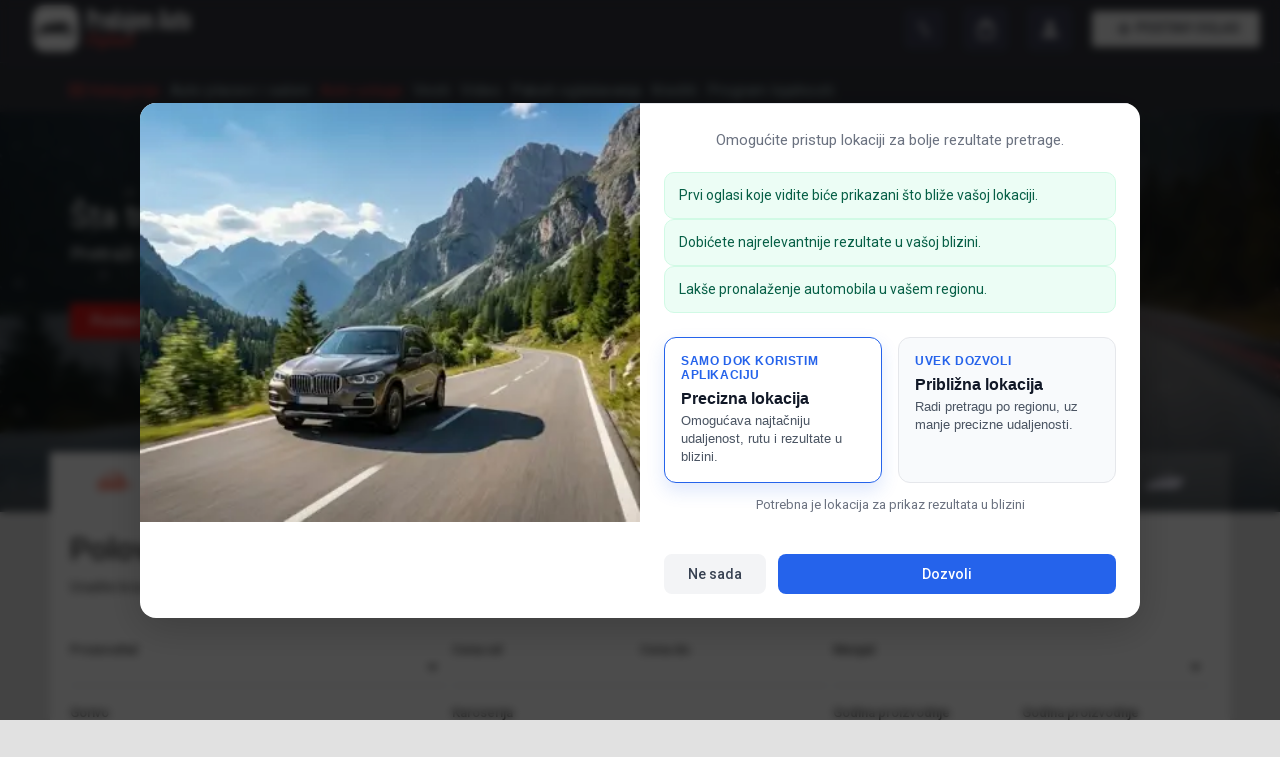

--- FILE ---
content_type: text/html; charset=utf-8
request_url: https://prodajemauto.rs/
body_size: 59970
content:
<!DOCTYPE html><html lang="sr"><head><meta charSet="utf-8"/><meta name="viewport" content="width=device-width,initial-scale=1"/><meta property="og:type" content="website"/><meta property="fb:app_id" content="2186946491688890"/><link rel="manifest" href="/manifest.json"/><meta name="theme-color" content="#000000"/><link rel="dns-prefetch" href="//cdn.prodajemauto.rs"/><script type="application/ld+json">{"@context":"https://schema.org","@type":"Organization","name":"Prodajem Auto","url":"https://prodajemauto.rs","logo":"https://prodajemauto.rs/images/prodajem-auto-logo-desktop.webp","description":"Polovni automobili, auto oglasi, prodaja automobila, auto placevi, auto kuce, auto servisi. Sajt gde se automobili prodaju i kupuju. Prodaj, kupi, vozi.","sameAs":["https://www.facebook.com/groups/prodajemauto.rs","https://www.instagram.com/prodajemauto.rs/"]}</script><script type="application/ld+json">{"@context":"https://schema.org","@type":"BreadcrumbList","itemListElement":[{"@type":"ListItem","position":1,"name":"Naslovna","item":"https://prodajemauto.rs"},{"@type":"ListItem","position":2,"name":"Automobili"}]}</script><script type="application/ld+json">{"@context":"https://schema.org","@type":"WebSite","name":"Prodajem Auto","url":"https://prodajemauto.rs","description":"Polovni automobili, auto oglasi, prodaja automobila, auto placevi, auto kuce, auto servisi. Sajt gde se automobili prodaju i kupuju. Prodaj, kupi, vozi.","potentialAction":{"@type":"SearchAction","target":{"@type":"EntryPoint","urlTemplate":"https://prodajemauto.rs/catalog/vehicles?page=1&category_id=1&brands={search_term_string}"},"query-input":"required name=search_term_string"}}</script><title>Polovni Automobili | Prodajem Auto</title><meta name="google-signin-client_id" content="286761341590-sgf58tfnaj2tph3um6fc0hdjdi4dt13f.apps.googleusercontent.com"/><meta name="description" content="Polovni automobili, auto oglasi, prodaja automobila, auto placevi, auto kuce, auto servisi. Sajt gde se automobili prodaju i kupuju. Prodaj, kupi, vozi."/><meta property="og:title" content="Polovni Automobili | Prodajem Auto"/><meta property="og:description" content="Polovni automobili, auto oglasi, prodaja automobila, auto placevi, auto kuce, auto servisi. Sajt gde se automobili prodaju i kupuju. Prodaj, kupi, vozi."/><meta property="og:image" content="https://img.prodajemauto.rs/polovni-automobili-prodajem-auto.jpg"/><meta property="og:url" content="https://prodajemauto.rs/"/><meta property="og:type" content="website"/><meta property="og:site_name" content="Prodajem Auto"/><meta name="twitter:card" content="summary_large_image"/><meta name="twitter:site" content="@prodajemauto"/><meta name="twitter:title" content="Polovni Automobili | Prodajem Auto"/><meta name="twitter:description" content="Polovni automobili, auto oglasi, prodaja automobila, auto placevi, auto kuce, auto servisi. Sajt gde se automobili prodaju i kupuju. Prodaj, kupi, vozi."/><meta name="twitter:image" content="https://img.prodajemauto.rs/polovni-automobili-prodajem-auto.jpg"/><meta name="keywords" content="prodajemauto, prodajem auto, prodajem auto oglasi, prodaja polovnih automobila, polovni automobili prodaja, vozila, automobili, auto oglasi, auto placevi, auto plac, audi, bmw, alfa romeo, fiat, opel, peugeot, renault, mercedes benz, citroen, volkswagen, ford, vozilo, kola, automobil, kombi, motori, kamioni, polovni automobili beograd, automobili kupovina, polovni automobili kredit, polovni automobili iz uvoza"/><link rel="canonical" href="https://prodajemauto.rs/"/><link hrefLang="sr" rel="alternate" href="https://prodajemauto.rs/"/><link hrefLang="en" rel="alternate" href="https://prodajemauto.rs/en/"/><link hrefLang="de" rel="alternate" href="https://prodajemauto.rs/de/"/><link hrefLang="ro" rel="alternate" href="https://prodajemauto.rs/ro/"/><link hrefLang="ru" rel="alternate" href="https://prodajemauto.rs/ru/"/><link hrefLang="hu" rel="alternate" href="https://prodajemauto.rs/hu/"/><link hrefLang="bg" rel="alternate" href="https://prodajemauto.rs/bg/"/><link hrefLang="mk" rel="alternate" href="https://prodajemauto.rs/mk/"/><link hrefLang="zh" rel="alternate" href="https://prodajemauto.rs/zh/"/><script type="application/ld+json">{"@context":"https://schema.org","@type":"WebSite","name":"Prodajem Auto","url":"https://prodajemauto.rs","description":"Polovni automobili, auto oglasi, prodaja automobila, auto placevi, auto kuce, auto servisi. Sajt gde se automobili prodaju i kupuju. Prodaj, kupi, vozi.","potentialAction":{"@type":"SearchAction","target":{"@type":"EntryPoint","urlTemplate":"https://prodajemauto.rs/catalog/vehicles?page=1&category_id=1&brands={search_term_string}"},"query-input":"required name=search_term_string"}}</script><meta name="next-head-count" content="36"/><meta http-equiv="X-UA-Compatible" content="IE=edge"/><meta name="robots" content="index,follow"/><link rel="icon" sizes="192x192" href="/icons/icon-192x192-light.png" type="image/png"/><link rel="apple-touch-icon" type="image/png" sizes="192x192" href="/icons/icon-192x192-light.png"/><link rel="apple-touch-startup-image" href="/icons/launch-640x1136.png" media="(device-width: 320px) and (device-height: 568px) and (-webkit-device-pixel-ratio: 2) and (orientation: portrait)"/><link rel="apple-touch-startup-image" href="/icons/launch-750x1294.png" media="(device-width: 375px) and (device-height: 667px) and (-webkit-device-pixel-ratio: 2) and (orientation: portrait)"/><link rel="apple-touch-startup-image" href="/icons/launch-1242x2148.png" media="(device-width: 414px) and (device-height: 736px) and (-webkit-device-pixel-ratio: 3) and (orientation: portrait)"/><link rel="apple-touch-startup-image" href="/icons/launch-1125x2436.png" media="(device-width: 375px) and (device-height: 812px) and (-webkit-device-pixel-ratio: 3) and (orientation: portrait)"/><link rel="apple-touch-startup-image" href="/icons/launch-1536x2048.png" media="(min-device-width: 768px) and (max-device-width: 1024px) and (-webkit-min-device-pixel-ratio: 2) and (orientation: portrait)"/><link rel="apple-touch-startup-image" href="/icons/launch-1668x2224.png" media="(min-device-width: 834px) and (max-device-width: 834px) and (-webkit-min-device-pixel-ratio: 2) and (orientation: portrait)"/><link rel="apple-touch-startup-image" href="/icons/launch-2048x2732.png" media="(min-device-width: 1024px) and (max-device-width: 1024px) and (-webkit-min-device-pixel-ratio: 2) and (orientation: portrait)"/><link rel="preconnect" href="https://img.prodajemauto.rs"/><link rel="preconnect" href="https://api.prodajemauto.rs"/><link rel="preconnect" href="https://search.prodajemauto.rs"/><link rel="preload" href="/font-awesome-4.7.0/css/font-awesome.min.css" as="style"/><link rel="stylesheet" href="/font-awesome-4.7.0/css/font-awesome.min.css"/><meta name="mobile-web-app-capable" content="yes"/><meta name="apple-mobile-web-app-status-bar-style" content="white"/><meta name="apple-mobile-web-app-title" content="ProdajemAuto"/><link rel="apple-touch-icon" href="/icons/icon-192x192.png"/><link rel="manifest" href="/manifest.json"/><link rel="preconnect" href="https://fonts.gstatic.com" crossorigin /><link rel="preload" href="/_next/static/css/dd8244be8d3b7283.css" as="style"/><link rel="stylesheet" href="/_next/static/css/dd8244be8d3b7283.css" data-n-g=""/><link rel="preload" href="/_next/static/css/7134579ea83e0e64.css" as="style"/><link rel="stylesheet" href="/_next/static/css/7134579ea83e0e64.css" data-n-p=""/><link rel="preload" href="/_next/static/css/aeebb3061343b8b2.css" as="style"/><link rel="stylesheet" href="/_next/static/css/aeebb3061343b8b2.css" data-n-p=""/><noscript data-n-css=""></noscript><script defer="" nomodule="" src="/_next/static/chunks/polyfills-42372ed130431b0a.js"></script><script src="/_next/static/chunks/webpack-7c259080ccdb584a.js" defer=""></script><script src="/_next/static/chunks/framework-c10d37cb8b655060.js" defer=""></script><script src="/_next/static/chunks/main-554ceaa457bcdf7f.js" defer=""></script><script src="/_next/static/chunks/pages/_app-3d80ebfd12729e6d.js" defer=""></script><script src="/_next/static/chunks/9277-9bc08aabb202ccb4.js" defer=""></script><script src="/_next/static/chunks/9709-7a79eae64b0afd44.js" defer=""></script><script src="/_next/static/chunks/3442-842b0a97590be819.js" defer=""></script><script src="/_next/static/chunks/9544-eab627c16760568a.js" defer=""></script><script src="/_next/static/chunks/9118-f7c5b29fe16dbe9d.js" defer=""></script><script src="/_next/static/chunks/1321-d0fd149083d16a22.js" defer=""></script><script src="/_next/static/chunks/5581-29870268d07c8d76.js" defer=""></script><script src="/_next/static/chunks/8753-0c40fbd2def0a390.js" defer=""></script><script src="/_next/static/chunks/7113-42fa30cdcb006985.js" defer=""></script><script src="/_next/static/chunks/8766-912fa52fa5f429c8.js" defer=""></script><script src="/_next/static/chunks/pages/index-d4c1a52d0f5c9dde.js" defer=""></script><script src="/_next/static/GddUec15Fcc101nXQbt99/_buildManifest.js" defer=""></script><script src="/_next/static/GddUec15Fcc101nXQbt99/_ssgManifest.js" defer=""></script><style data-href="https://fonts.googleapis.com/css2?family=Roboto:ital,wght@0,100;0,300;0,400;0,500;0,700;0,900;1,300;1,400;1,500&display=swap">@font-face{font-family:'Roboto';font-style:italic;font-weight:300;font-stretch:normal;font-display:swap;src:url(https://fonts.gstatic.com/l/font?kit=KFOKCnqEu92Fr1Mu53ZEC9_Vu3r1gIhOszmOClHrs6ljXfMMLt_QiAw&skey=c608c610063635f9&v=v50) format('woff')}@font-face{font-family:'Roboto';font-style:italic;font-weight:400;font-stretch:normal;font-display:swap;src:url(https://fonts.gstatic.com/l/font?kit=KFOKCnqEu92Fr1Mu53ZEC9_Vu3r1gIhOszmOClHrs6ljXfMMLoHQiAw&skey=c608c610063635f9&v=v50) format('woff')}@font-face{font-family:'Roboto';font-style:italic;font-weight:500;font-stretch:normal;font-display:swap;src:url(https://fonts.gstatic.com/l/font?kit=KFOKCnqEu92Fr1Mu53ZEC9_Vu3r1gIhOszmOClHrs6ljXfMMLrPQiAw&skey=c608c610063635f9&v=v50) format('woff')}@font-face{font-family:'Roboto';font-style:normal;font-weight:100;font-stretch:normal;font-display:swap;src:url(https://fonts.gstatic.com/l/font?kit=KFOMCnqEu92Fr1ME7kSn66aGLdTylUAMQXC89YmC2DPNWubEbGmQ&skey=a0a0114a1dcab3ac&v=v50) format('woff')}@font-face{font-family:'Roboto';font-style:normal;font-weight:300;font-stretch:normal;font-display:swap;src:url(https://fonts.gstatic.com/l/font?kit=KFOMCnqEu92Fr1ME7kSn66aGLdTylUAMQXC89YmC2DPNWuaabWmQ&skey=a0a0114a1dcab3ac&v=v50) format('woff')}@font-face{font-family:'Roboto';font-style:normal;font-weight:400;font-stretch:normal;font-display:swap;src:url(https://fonts.gstatic.com/l/font?kit=KFOMCnqEu92Fr1ME7kSn66aGLdTylUAMQXC89YmC2DPNWubEbWmQ&skey=a0a0114a1dcab3ac&v=v50) format('woff')}@font-face{font-family:'Roboto';font-style:normal;font-weight:500;font-stretch:normal;font-display:swap;src:url(https://fonts.gstatic.com/l/font?kit=KFOMCnqEu92Fr1ME7kSn66aGLdTylUAMQXC89YmC2DPNWub2bWmQ&skey=a0a0114a1dcab3ac&v=v50) format('woff')}@font-face{font-family:'Roboto';font-style:normal;font-weight:700;font-stretch:normal;font-display:swap;src:url(https://fonts.gstatic.com/l/font?kit=KFOMCnqEu92Fr1ME7kSn66aGLdTylUAMQXC89YmC2DPNWuYjammQ&skey=a0a0114a1dcab3ac&v=v50) format('woff')}@font-face{font-family:'Roboto';font-style:normal;font-weight:900;font-stretch:normal;font-display:swap;src:url(https://fonts.gstatic.com/l/font?kit=KFOMCnqEu92Fr1ME7kSn66aGLdTylUAMQXC89YmC2DPNWuZtammQ&skey=a0a0114a1dcab3ac&v=v50) format('woff')}@font-face{font-family:'Roboto';font-style:italic;font-weight:300;font-stretch:100%;font-display:swap;src:url(https://fonts.gstatic.com/s/roboto/v50/KFO5CnqEu92Fr1Mu53ZEC9_Vu3r1gIhOszmkC3kaSTbQWt4N.woff2) format('woff2');unicode-range:U+0460-052F,U+1C80-1C8A,U+20B4,U+2DE0-2DFF,U+A640-A69F,U+FE2E-FE2F}@font-face{font-family:'Roboto';font-style:italic;font-weight:300;font-stretch:100%;font-display:swap;src:url(https://fonts.gstatic.com/s/roboto/v50/KFO5CnqEu92Fr1Mu53ZEC9_Vu3r1gIhOszmkAnkaSTbQWt4N.woff2) format('woff2');unicode-range:U+0301,U+0400-045F,U+0490-0491,U+04B0-04B1,U+2116}@font-face{font-family:'Roboto';font-style:italic;font-weight:300;font-stretch:100%;font-display:swap;src:url(https://fonts.gstatic.com/s/roboto/v50/KFO5CnqEu92Fr1Mu53ZEC9_Vu3r1gIhOszmkCnkaSTbQWt4N.woff2) format('woff2');unicode-range:U+1F00-1FFF}@font-face{font-family:'Roboto';font-style:italic;font-weight:300;font-stretch:100%;font-display:swap;src:url(https://fonts.gstatic.com/s/roboto/v50/KFO5CnqEu92Fr1Mu53ZEC9_Vu3r1gIhOszmkBXkaSTbQWt4N.woff2) format('woff2');unicode-range:U+0370-0377,U+037A-037F,U+0384-038A,U+038C,U+038E-03A1,U+03A3-03FF}@font-face{font-family:'Roboto';font-style:italic;font-weight:300;font-stretch:100%;font-display:swap;src:url(https://fonts.gstatic.com/s/roboto/v50/KFO5CnqEu92Fr1Mu53ZEC9_Vu3r1gIhOszmkenkaSTbQWt4N.woff2) format('woff2');unicode-range:U+0302-0303,U+0305,U+0307-0308,U+0310,U+0312,U+0315,U+031A,U+0326-0327,U+032C,U+032F-0330,U+0332-0333,U+0338,U+033A,U+0346,U+034D,U+0391-03A1,U+03A3-03A9,U+03B1-03C9,U+03D1,U+03D5-03D6,U+03F0-03F1,U+03F4-03F5,U+2016-2017,U+2034-2038,U+203C,U+2040,U+2043,U+2047,U+2050,U+2057,U+205F,U+2070-2071,U+2074-208E,U+2090-209C,U+20D0-20DC,U+20E1,U+20E5-20EF,U+2100-2112,U+2114-2115,U+2117-2121,U+2123-214F,U+2190,U+2192,U+2194-21AE,U+21B0-21E5,U+21F1-21F2,U+21F4-2211,U+2213-2214,U+2216-22FF,U+2308-230B,U+2310,U+2319,U+231C-2321,U+2336-237A,U+237C,U+2395,U+239B-23B7,U+23D0,U+23DC-23E1,U+2474-2475,U+25AF,U+25B3,U+25B7,U+25BD,U+25C1,U+25CA,U+25CC,U+25FB,U+266D-266F,U+27C0-27FF,U+2900-2AFF,U+2B0E-2B11,U+2B30-2B4C,U+2BFE,U+3030,U+FF5B,U+FF5D,U+1D400-1D7FF,U+1EE00-1EEFF}@font-face{font-family:'Roboto';font-style:italic;font-weight:300;font-stretch:100%;font-display:swap;src:url(https://fonts.gstatic.com/s/roboto/v50/KFO5CnqEu92Fr1Mu53ZEC9_Vu3r1gIhOszmkaHkaSTbQWt4N.woff2) format('woff2');unicode-range:U+0001-000C,U+000E-001F,U+007F-009F,U+20DD-20E0,U+20E2-20E4,U+2150-218F,U+2190,U+2192,U+2194-2199,U+21AF,U+21E6-21F0,U+21F3,U+2218-2219,U+2299,U+22C4-22C6,U+2300-243F,U+2440-244A,U+2460-24FF,U+25A0-27BF,U+2800-28FF,U+2921-2922,U+2981,U+29BF,U+29EB,U+2B00-2BFF,U+4DC0-4DFF,U+FFF9-FFFB,U+10140-1018E,U+10190-1019C,U+101A0,U+101D0-101FD,U+102E0-102FB,U+10E60-10E7E,U+1D2C0-1D2D3,U+1D2E0-1D37F,U+1F000-1F0FF,U+1F100-1F1AD,U+1F1E6-1F1FF,U+1F30D-1F30F,U+1F315,U+1F31C,U+1F31E,U+1F320-1F32C,U+1F336,U+1F378,U+1F37D,U+1F382,U+1F393-1F39F,U+1F3A7-1F3A8,U+1F3AC-1F3AF,U+1F3C2,U+1F3C4-1F3C6,U+1F3CA-1F3CE,U+1F3D4-1F3E0,U+1F3ED,U+1F3F1-1F3F3,U+1F3F5-1F3F7,U+1F408,U+1F415,U+1F41F,U+1F426,U+1F43F,U+1F441-1F442,U+1F444,U+1F446-1F449,U+1F44C-1F44E,U+1F453,U+1F46A,U+1F47D,U+1F4A3,U+1F4B0,U+1F4B3,U+1F4B9,U+1F4BB,U+1F4BF,U+1F4C8-1F4CB,U+1F4D6,U+1F4DA,U+1F4DF,U+1F4E3-1F4E6,U+1F4EA-1F4ED,U+1F4F7,U+1F4F9-1F4FB,U+1F4FD-1F4FE,U+1F503,U+1F507-1F50B,U+1F50D,U+1F512-1F513,U+1F53E-1F54A,U+1F54F-1F5FA,U+1F610,U+1F650-1F67F,U+1F687,U+1F68D,U+1F691,U+1F694,U+1F698,U+1F6AD,U+1F6B2,U+1F6B9-1F6BA,U+1F6BC,U+1F6C6-1F6CF,U+1F6D3-1F6D7,U+1F6E0-1F6EA,U+1F6F0-1F6F3,U+1F6F7-1F6FC,U+1F700-1F7FF,U+1F800-1F80B,U+1F810-1F847,U+1F850-1F859,U+1F860-1F887,U+1F890-1F8AD,U+1F8B0-1F8BB,U+1F8C0-1F8C1,U+1F900-1F90B,U+1F93B,U+1F946,U+1F984,U+1F996,U+1F9E9,U+1FA00-1FA6F,U+1FA70-1FA7C,U+1FA80-1FA89,U+1FA8F-1FAC6,U+1FACE-1FADC,U+1FADF-1FAE9,U+1FAF0-1FAF8,U+1FB00-1FBFF}@font-face{font-family:'Roboto';font-style:italic;font-weight:300;font-stretch:100%;font-display:swap;src:url(https://fonts.gstatic.com/s/roboto/v50/KFO5CnqEu92Fr1Mu53ZEC9_Vu3r1gIhOszmkCXkaSTbQWt4N.woff2) format('woff2');unicode-range:U+0102-0103,U+0110-0111,U+0128-0129,U+0168-0169,U+01A0-01A1,U+01AF-01B0,U+0300-0301,U+0303-0304,U+0308-0309,U+0323,U+0329,U+1EA0-1EF9,U+20AB}@font-face{font-family:'Roboto';font-style:italic;font-weight:300;font-stretch:100%;font-display:swap;src:url(https://fonts.gstatic.com/s/roboto/v50/KFO5CnqEu92Fr1Mu53ZEC9_Vu3r1gIhOszmkCHkaSTbQWt4N.woff2) format('woff2');unicode-range:U+0100-02BA,U+02BD-02C5,U+02C7-02CC,U+02CE-02D7,U+02DD-02FF,U+0304,U+0308,U+0329,U+1D00-1DBF,U+1E00-1E9F,U+1EF2-1EFF,U+2020,U+20A0-20AB,U+20AD-20C0,U+2113,U+2C60-2C7F,U+A720-A7FF}@font-face{font-family:'Roboto';font-style:italic;font-weight:300;font-stretch:100%;font-display:swap;src:url(https://fonts.gstatic.com/s/roboto/v50/KFO5CnqEu92Fr1Mu53ZEC9_Vu3r1gIhOszmkBnkaSTbQWg.woff2) format('woff2');unicode-range:U+0000-00FF,U+0131,U+0152-0153,U+02BB-02BC,U+02C6,U+02DA,U+02DC,U+0304,U+0308,U+0329,U+2000-206F,U+20AC,U+2122,U+2191,U+2193,U+2212,U+2215,U+FEFF,U+FFFD}@font-face{font-family:'Roboto';font-style:italic;font-weight:400;font-stretch:100%;font-display:swap;src:url(https://fonts.gstatic.com/s/roboto/v50/KFO5CnqEu92Fr1Mu53ZEC9_Vu3r1gIhOszmkC3kaSTbQWt4N.woff2) format('woff2');unicode-range:U+0460-052F,U+1C80-1C8A,U+20B4,U+2DE0-2DFF,U+A640-A69F,U+FE2E-FE2F}@font-face{font-family:'Roboto';font-style:italic;font-weight:400;font-stretch:100%;font-display:swap;src:url(https://fonts.gstatic.com/s/roboto/v50/KFO5CnqEu92Fr1Mu53ZEC9_Vu3r1gIhOszmkAnkaSTbQWt4N.woff2) format('woff2');unicode-range:U+0301,U+0400-045F,U+0490-0491,U+04B0-04B1,U+2116}@font-face{font-family:'Roboto';font-style:italic;font-weight:400;font-stretch:100%;font-display:swap;src:url(https://fonts.gstatic.com/s/roboto/v50/KFO5CnqEu92Fr1Mu53ZEC9_Vu3r1gIhOszmkCnkaSTbQWt4N.woff2) format('woff2');unicode-range:U+1F00-1FFF}@font-face{font-family:'Roboto';font-style:italic;font-weight:400;font-stretch:100%;font-display:swap;src:url(https://fonts.gstatic.com/s/roboto/v50/KFO5CnqEu92Fr1Mu53ZEC9_Vu3r1gIhOszmkBXkaSTbQWt4N.woff2) format('woff2');unicode-range:U+0370-0377,U+037A-037F,U+0384-038A,U+038C,U+038E-03A1,U+03A3-03FF}@font-face{font-family:'Roboto';font-style:italic;font-weight:400;font-stretch:100%;font-display:swap;src:url(https://fonts.gstatic.com/s/roboto/v50/KFO5CnqEu92Fr1Mu53ZEC9_Vu3r1gIhOszmkenkaSTbQWt4N.woff2) format('woff2');unicode-range:U+0302-0303,U+0305,U+0307-0308,U+0310,U+0312,U+0315,U+031A,U+0326-0327,U+032C,U+032F-0330,U+0332-0333,U+0338,U+033A,U+0346,U+034D,U+0391-03A1,U+03A3-03A9,U+03B1-03C9,U+03D1,U+03D5-03D6,U+03F0-03F1,U+03F4-03F5,U+2016-2017,U+2034-2038,U+203C,U+2040,U+2043,U+2047,U+2050,U+2057,U+205F,U+2070-2071,U+2074-208E,U+2090-209C,U+20D0-20DC,U+20E1,U+20E5-20EF,U+2100-2112,U+2114-2115,U+2117-2121,U+2123-214F,U+2190,U+2192,U+2194-21AE,U+21B0-21E5,U+21F1-21F2,U+21F4-2211,U+2213-2214,U+2216-22FF,U+2308-230B,U+2310,U+2319,U+231C-2321,U+2336-237A,U+237C,U+2395,U+239B-23B7,U+23D0,U+23DC-23E1,U+2474-2475,U+25AF,U+25B3,U+25B7,U+25BD,U+25C1,U+25CA,U+25CC,U+25FB,U+266D-266F,U+27C0-27FF,U+2900-2AFF,U+2B0E-2B11,U+2B30-2B4C,U+2BFE,U+3030,U+FF5B,U+FF5D,U+1D400-1D7FF,U+1EE00-1EEFF}@font-face{font-family:'Roboto';font-style:italic;font-weight:400;font-stretch:100%;font-display:swap;src:url(https://fonts.gstatic.com/s/roboto/v50/KFO5CnqEu92Fr1Mu53ZEC9_Vu3r1gIhOszmkaHkaSTbQWt4N.woff2) format('woff2');unicode-range:U+0001-000C,U+000E-001F,U+007F-009F,U+20DD-20E0,U+20E2-20E4,U+2150-218F,U+2190,U+2192,U+2194-2199,U+21AF,U+21E6-21F0,U+21F3,U+2218-2219,U+2299,U+22C4-22C6,U+2300-243F,U+2440-244A,U+2460-24FF,U+25A0-27BF,U+2800-28FF,U+2921-2922,U+2981,U+29BF,U+29EB,U+2B00-2BFF,U+4DC0-4DFF,U+FFF9-FFFB,U+10140-1018E,U+10190-1019C,U+101A0,U+101D0-101FD,U+102E0-102FB,U+10E60-10E7E,U+1D2C0-1D2D3,U+1D2E0-1D37F,U+1F000-1F0FF,U+1F100-1F1AD,U+1F1E6-1F1FF,U+1F30D-1F30F,U+1F315,U+1F31C,U+1F31E,U+1F320-1F32C,U+1F336,U+1F378,U+1F37D,U+1F382,U+1F393-1F39F,U+1F3A7-1F3A8,U+1F3AC-1F3AF,U+1F3C2,U+1F3C4-1F3C6,U+1F3CA-1F3CE,U+1F3D4-1F3E0,U+1F3ED,U+1F3F1-1F3F3,U+1F3F5-1F3F7,U+1F408,U+1F415,U+1F41F,U+1F426,U+1F43F,U+1F441-1F442,U+1F444,U+1F446-1F449,U+1F44C-1F44E,U+1F453,U+1F46A,U+1F47D,U+1F4A3,U+1F4B0,U+1F4B3,U+1F4B9,U+1F4BB,U+1F4BF,U+1F4C8-1F4CB,U+1F4D6,U+1F4DA,U+1F4DF,U+1F4E3-1F4E6,U+1F4EA-1F4ED,U+1F4F7,U+1F4F9-1F4FB,U+1F4FD-1F4FE,U+1F503,U+1F507-1F50B,U+1F50D,U+1F512-1F513,U+1F53E-1F54A,U+1F54F-1F5FA,U+1F610,U+1F650-1F67F,U+1F687,U+1F68D,U+1F691,U+1F694,U+1F698,U+1F6AD,U+1F6B2,U+1F6B9-1F6BA,U+1F6BC,U+1F6C6-1F6CF,U+1F6D3-1F6D7,U+1F6E0-1F6EA,U+1F6F0-1F6F3,U+1F6F7-1F6FC,U+1F700-1F7FF,U+1F800-1F80B,U+1F810-1F847,U+1F850-1F859,U+1F860-1F887,U+1F890-1F8AD,U+1F8B0-1F8BB,U+1F8C0-1F8C1,U+1F900-1F90B,U+1F93B,U+1F946,U+1F984,U+1F996,U+1F9E9,U+1FA00-1FA6F,U+1FA70-1FA7C,U+1FA80-1FA89,U+1FA8F-1FAC6,U+1FACE-1FADC,U+1FADF-1FAE9,U+1FAF0-1FAF8,U+1FB00-1FBFF}@font-face{font-family:'Roboto';font-style:italic;font-weight:400;font-stretch:100%;font-display:swap;src:url(https://fonts.gstatic.com/s/roboto/v50/KFO5CnqEu92Fr1Mu53ZEC9_Vu3r1gIhOszmkCXkaSTbQWt4N.woff2) format('woff2');unicode-range:U+0102-0103,U+0110-0111,U+0128-0129,U+0168-0169,U+01A0-01A1,U+01AF-01B0,U+0300-0301,U+0303-0304,U+0308-0309,U+0323,U+0329,U+1EA0-1EF9,U+20AB}@font-face{font-family:'Roboto';font-style:italic;font-weight:400;font-stretch:100%;font-display:swap;src:url(https://fonts.gstatic.com/s/roboto/v50/KFO5CnqEu92Fr1Mu53ZEC9_Vu3r1gIhOszmkCHkaSTbQWt4N.woff2) format('woff2');unicode-range:U+0100-02BA,U+02BD-02C5,U+02C7-02CC,U+02CE-02D7,U+02DD-02FF,U+0304,U+0308,U+0329,U+1D00-1DBF,U+1E00-1E9F,U+1EF2-1EFF,U+2020,U+20A0-20AB,U+20AD-20C0,U+2113,U+2C60-2C7F,U+A720-A7FF}@font-face{font-family:'Roboto';font-style:italic;font-weight:400;font-stretch:100%;font-display:swap;src:url(https://fonts.gstatic.com/s/roboto/v50/KFO5CnqEu92Fr1Mu53ZEC9_Vu3r1gIhOszmkBnkaSTbQWg.woff2) format('woff2');unicode-range:U+0000-00FF,U+0131,U+0152-0153,U+02BB-02BC,U+02C6,U+02DA,U+02DC,U+0304,U+0308,U+0329,U+2000-206F,U+20AC,U+2122,U+2191,U+2193,U+2212,U+2215,U+FEFF,U+FFFD}@font-face{font-family:'Roboto';font-style:italic;font-weight:500;font-stretch:100%;font-display:swap;src:url(https://fonts.gstatic.com/s/roboto/v50/KFO5CnqEu92Fr1Mu53ZEC9_Vu3r1gIhOszmkC3kaSTbQWt4N.woff2) format('woff2');unicode-range:U+0460-052F,U+1C80-1C8A,U+20B4,U+2DE0-2DFF,U+A640-A69F,U+FE2E-FE2F}@font-face{font-family:'Roboto';font-style:italic;font-weight:500;font-stretch:100%;font-display:swap;src:url(https://fonts.gstatic.com/s/roboto/v50/KFO5CnqEu92Fr1Mu53ZEC9_Vu3r1gIhOszmkAnkaSTbQWt4N.woff2) format('woff2');unicode-range:U+0301,U+0400-045F,U+0490-0491,U+04B0-04B1,U+2116}@font-face{font-family:'Roboto';font-style:italic;font-weight:500;font-stretch:100%;font-display:swap;src:url(https://fonts.gstatic.com/s/roboto/v50/KFO5CnqEu92Fr1Mu53ZEC9_Vu3r1gIhOszmkCnkaSTbQWt4N.woff2) format('woff2');unicode-range:U+1F00-1FFF}@font-face{font-family:'Roboto';font-style:italic;font-weight:500;font-stretch:100%;font-display:swap;src:url(https://fonts.gstatic.com/s/roboto/v50/KFO5CnqEu92Fr1Mu53ZEC9_Vu3r1gIhOszmkBXkaSTbQWt4N.woff2) format('woff2');unicode-range:U+0370-0377,U+037A-037F,U+0384-038A,U+038C,U+038E-03A1,U+03A3-03FF}@font-face{font-family:'Roboto';font-style:italic;font-weight:500;font-stretch:100%;font-display:swap;src:url(https://fonts.gstatic.com/s/roboto/v50/KFO5CnqEu92Fr1Mu53ZEC9_Vu3r1gIhOszmkenkaSTbQWt4N.woff2) format('woff2');unicode-range:U+0302-0303,U+0305,U+0307-0308,U+0310,U+0312,U+0315,U+031A,U+0326-0327,U+032C,U+032F-0330,U+0332-0333,U+0338,U+033A,U+0346,U+034D,U+0391-03A1,U+03A3-03A9,U+03B1-03C9,U+03D1,U+03D5-03D6,U+03F0-03F1,U+03F4-03F5,U+2016-2017,U+2034-2038,U+203C,U+2040,U+2043,U+2047,U+2050,U+2057,U+205F,U+2070-2071,U+2074-208E,U+2090-209C,U+20D0-20DC,U+20E1,U+20E5-20EF,U+2100-2112,U+2114-2115,U+2117-2121,U+2123-214F,U+2190,U+2192,U+2194-21AE,U+21B0-21E5,U+21F1-21F2,U+21F4-2211,U+2213-2214,U+2216-22FF,U+2308-230B,U+2310,U+2319,U+231C-2321,U+2336-237A,U+237C,U+2395,U+239B-23B7,U+23D0,U+23DC-23E1,U+2474-2475,U+25AF,U+25B3,U+25B7,U+25BD,U+25C1,U+25CA,U+25CC,U+25FB,U+266D-266F,U+27C0-27FF,U+2900-2AFF,U+2B0E-2B11,U+2B30-2B4C,U+2BFE,U+3030,U+FF5B,U+FF5D,U+1D400-1D7FF,U+1EE00-1EEFF}@font-face{font-family:'Roboto';font-style:italic;font-weight:500;font-stretch:100%;font-display:swap;src:url(https://fonts.gstatic.com/s/roboto/v50/KFO5CnqEu92Fr1Mu53ZEC9_Vu3r1gIhOszmkaHkaSTbQWt4N.woff2) format('woff2');unicode-range:U+0001-000C,U+000E-001F,U+007F-009F,U+20DD-20E0,U+20E2-20E4,U+2150-218F,U+2190,U+2192,U+2194-2199,U+21AF,U+21E6-21F0,U+21F3,U+2218-2219,U+2299,U+22C4-22C6,U+2300-243F,U+2440-244A,U+2460-24FF,U+25A0-27BF,U+2800-28FF,U+2921-2922,U+2981,U+29BF,U+29EB,U+2B00-2BFF,U+4DC0-4DFF,U+FFF9-FFFB,U+10140-1018E,U+10190-1019C,U+101A0,U+101D0-101FD,U+102E0-102FB,U+10E60-10E7E,U+1D2C0-1D2D3,U+1D2E0-1D37F,U+1F000-1F0FF,U+1F100-1F1AD,U+1F1E6-1F1FF,U+1F30D-1F30F,U+1F315,U+1F31C,U+1F31E,U+1F320-1F32C,U+1F336,U+1F378,U+1F37D,U+1F382,U+1F393-1F39F,U+1F3A7-1F3A8,U+1F3AC-1F3AF,U+1F3C2,U+1F3C4-1F3C6,U+1F3CA-1F3CE,U+1F3D4-1F3E0,U+1F3ED,U+1F3F1-1F3F3,U+1F3F5-1F3F7,U+1F408,U+1F415,U+1F41F,U+1F426,U+1F43F,U+1F441-1F442,U+1F444,U+1F446-1F449,U+1F44C-1F44E,U+1F453,U+1F46A,U+1F47D,U+1F4A3,U+1F4B0,U+1F4B3,U+1F4B9,U+1F4BB,U+1F4BF,U+1F4C8-1F4CB,U+1F4D6,U+1F4DA,U+1F4DF,U+1F4E3-1F4E6,U+1F4EA-1F4ED,U+1F4F7,U+1F4F9-1F4FB,U+1F4FD-1F4FE,U+1F503,U+1F507-1F50B,U+1F50D,U+1F512-1F513,U+1F53E-1F54A,U+1F54F-1F5FA,U+1F610,U+1F650-1F67F,U+1F687,U+1F68D,U+1F691,U+1F694,U+1F698,U+1F6AD,U+1F6B2,U+1F6B9-1F6BA,U+1F6BC,U+1F6C6-1F6CF,U+1F6D3-1F6D7,U+1F6E0-1F6EA,U+1F6F0-1F6F3,U+1F6F7-1F6FC,U+1F700-1F7FF,U+1F800-1F80B,U+1F810-1F847,U+1F850-1F859,U+1F860-1F887,U+1F890-1F8AD,U+1F8B0-1F8BB,U+1F8C0-1F8C1,U+1F900-1F90B,U+1F93B,U+1F946,U+1F984,U+1F996,U+1F9E9,U+1FA00-1FA6F,U+1FA70-1FA7C,U+1FA80-1FA89,U+1FA8F-1FAC6,U+1FACE-1FADC,U+1FADF-1FAE9,U+1FAF0-1FAF8,U+1FB00-1FBFF}@font-face{font-family:'Roboto';font-style:italic;font-weight:500;font-stretch:100%;font-display:swap;src:url(https://fonts.gstatic.com/s/roboto/v50/KFO5CnqEu92Fr1Mu53ZEC9_Vu3r1gIhOszmkCXkaSTbQWt4N.woff2) format('woff2');unicode-range:U+0102-0103,U+0110-0111,U+0128-0129,U+0168-0169,U+01A0-01A1,U+01AF-01B0,U+0300-0301,U+0303-0304,U+0308-0309,U+0323,U+0329,U+1EA0-1EF9,U+20AB}@font-face{font-family:'Roboto';font-style:italic;font-weight:500;font-stretch:100%;font-display:swap;src:url(https://fonts.gstatic.com/s/roboto/v50/KFO5CnqEu92Fr1Mu53ZEC9_Vu3r1gIhOszmkCHkaSTbQWt4N.woff2) format('woff2');unicode-range:U+0100-02BA,U+02BD-02C5,U+02C7-02CC,U+02CE-02D7,U+02DD-02FF,U+0304,U+0308,U+0329,U+1D00-1DBF,U+1E00-1E9F,U+1EF2-1EFF,U+2020,U+20A0-20AB,U+20AD-20C0,U+2113,U+2C60-2C7F,U+A720-A7FF}@font-face{font-family:'Roboto';font-style:italic;font-weight:500;font-stretch:100%;font-display:swap;src:url(https://fonts.gstatic.com/s/roboto/v50/KFO5CnqEu92Fr1Mu53ZEC9_Vu3r1gIhOszmkBnkaSTbQWg.woff2) format('woff2');unicode-range:U+0000-00FF,U+0131,U+0152-0153,U+02BB-02BC,U+02C6,U+02DA,U+02DC,U+0304,U+0308,U+0329,U+2000-206F,U+20AC,U+2122,U+2191,U+2193,U+2212,U+2215,U+FEFF,U+FFFD}@font-face{font-family:'Roboto';font-style:normal;font-weight:100;font-stretch:100%;font-display:swap;src:url(https://fonts.gstatic.com/s/roboto/v50/KFO7CnqEu92Fr1ME7kSn66aGLdTylUAMa3GUBHMdazTgWw.woff2) format('woff2');unicode-range:U+0460-052F,U+1C80-1C8A,U+20B4,U+2DE0-2DFF,U+A640-A69F,U+FE2E-FE2F}@font-face{font-family:'Roboto';font-style:normal;font-weight:100;font-stretch:100%;font-display:swap;src:url(https://fonts.gstatic.com/s/roboto/v50/KFO7CnqEu92Fr1ME7kSn66aGLdTylUAMa3iUBHMdazTgWw.woff2) format('woff2');unicode-range:U+0301,U+0400-045F,U+0490-0491,U+04B0-04B1,U+2116}@font-face{font-family:'Roboto';font-style:normal;font-weight:100;font-stretch:100%;font-display:swap;src:url(https://fonts.gstatic.com/s/roboto/v50/KFO7CnqEu92Fr1ME7kSn66aGLdTylUAMa3CUBHMdazTgWw.woff2) format('woff2');unicode-range:U+1F00-1FFF}@font-face{font-family:'Roboto';font-style:normal;font-weight:100;font-stretch:100%;font-display:swap;src:url(https://fonts.gstatic.com/s/roboto/v50/KFO7CnqEu92Fr1ME7kSn66aGLdTylUAMa3-UBHMdazTgWw.woff2) format('woff2');unicode-range:U+0370-0377,U+037A-037F,U+0384-038A,U+038C,U+038E-03A1,U+03A3-03FF}@font-face{font-family:'Roboto';font-style:normal;font-weight:100;font-stretch:100%;font-display:swap;src:url(https://fonts.gstatic.com/s/roboto/v50/KFO7CnqEu92Fr1ME7kSn66aGLdTylUAMawCUBHMdazTgWw.woff2) format('woff2');unicode-range:U+0302-0303,U+0305,U+0307-0308,U+0310,U+0312,U+0315,U+031A,U+0326-0327,U+032C,U+032F-0330,U+0332-0333,U+0338,U+033A,U+0346,U+034D,U+0391-03A1,U+03A3-03A9,U+03B1-03C9,U+03D1,U+03D5-03D6,U+03F0-03F1,U+03F4-03F5,U+2016-2017,U+2034-2038,U+203C,U+2040,U+2043,U+2047,U+2050,U+2057,U+205F,U+2070-2071,U+2074-208E,U+2090-209C,U+20D0-20DC,U+20E1,U+20E5-20EF,U+2100-2112,U+2114-2115,U+2117-2121,U+2123-214F,U+2190,U+2192,U+2194-21AE,U+21B0-21E5,U+21F1-21F2,U+21F4-2211,U+2213-2214,U+2216-22FF,U+2308-230B,U+2310,U+2319,U+231C-2321,U+2336-237A,U+237C,U+2395,U+239B-23B7,U+23D0,U+23DC-23E1,U+2474-2475,U+25AF,U+25B3,U+25B7,U+25BD,U+25C1,U+25CA,U+25CC,U+25FB,U+266D-266F,U+27C0-27FF,U+2900-2AFF,U+2B0E-2B11,U+2B30-2B4C,U+2BFE,U+3030,U+FF5B,U+FF5D,U+1D400-1D7FF,U+1EE00-1EEFF}@font-face{font-family:'Roboto';font-style:normal;font-weight:100;font-stretch:100%;font-display:swap;src:url(https://fonts.gstatic.com/s/roboto/v50/KFO7CnqEu92Fr1ME7kSn66aGLdTylUAMaxKUBHMdazTgWw.woff2) format('woff2');unicode-range:U+0001-000C,U+000E-001F,U+007F-009F,U+20DD-20E0,U+20E2-20E4,U+2150-218F,U+2190,U+2192,U+2194-2199,U+21AF,U+21E6-21F0,U+21F3,U+2218-2219,U+2299,U+22C4-22C6,U+2300-243F,U+2440-244A,U+2460-24FF,U+25A0-27BF,U+2800-28FF,U+2921-2922,U+2981,U+29BF,U+29EB,U+2B00-2BFF,U+4DC0-4DFF,U+FFF9-FFFB,U+10140-1018E,U+10190-1019C,U+101A0,U+101D0-101FD,U+102E0-102FB,U+10E60-10E7E,U+1D2C0-1D2D3,U+1D2E0-1D37F,U+1F000-1F0FF,U+1F100-1F1AD,U+1F1E6-1F1FF,U+1F30D-1F30F,U+1F315,U+1F31C,U+1F31E,U+1F320-1F32C,U+1F336,U+1F378,U+1F37D,U+1F382,U+1F393-1F39F,U+1F3A7-1F3A8,U+1F3AC-1F3AF,U+1F3C2,U+1F3C4-1F3C6,U+1F3CA-1F3CE,U+1F3D4-1F3E0,U+1F3ED,U+1F3F1-1F3F3,U+1F3F5-1F3F7,U+1F408,U+1F415,U+1F41F,U+1F426,U+1F43F,U+1F441-1F442,U+1F444,U+1F446-1F449,U+1F44C-1F44E,U+1F453,U+1F46A,U+1F47D,U+1F4A3,U+1F4B0,U+1F4B3,U+1F4B9,U+1F4BB,U+1F4BF,U+1F4C8-1F4CB,U+1F4D6,U+1F4DA,U+1F4DF,U+1F4E3-1F4E6,U+1F4EA-1F4ED,U+1F4F7,U+1F4F9-1F4FB,U+1F4FD-1F4FE,U+1F503,U+1F507-1F50B,U+1F50D,U+1F512-1F513,U+1F53E-1F54A,U+1F54F-1F5FA,U+1F610,U+1F650-1F67F,U+1F687,U+1F68D,U+1F691,U+1F694,U+1F698,U+1F6AD,U+1F6B2,U+1F6B9-1F6BA,U+1F6BC,U+1F6C6-1F6CF,U+1F6D3-1F6D7,U+1F6E0-1F6EA,U+1F6F0-1F6F3,U+1F6F7-1F6FC,U+1F700-1F7FF,U+1F800-1F80B,U+1F810-1F847,U+1F850-1F859,U+1F860-1F887,U+1F890-1F8AD,U+1F8B0-1F8BB,U+1F8C0-1F8C1,U+1F900-1F90B,U+1F93B,U+1F946,U+1F984,U+1F996,U+1F9E9,U+1FA00-1FA6F,U+1FA70-1FA7C,U+1FA80-1FA89,U+1FA8F-1FAC6,U+1FACE-1FADC,U+1FADF-1FAE9,U+1FAF0-1FAF8,U+1FB00-1FBFF}@font-face{font-family:'Roboto';font-style:normal;font-weight:100;font-stretch:100%;font-display:swap;src:url(https://fonts.gstatic.com/s/roboto/v50/KFO7CnqEu92Fr1ME7kSn66aGLdTylUAMa3OUBHMdazTgWw.woff2) format('woff2');unicode-range:U+0102-0103,U+0110-0111,U+0128-0129,U+0168-0169,U+01A0-01A1,U+01AF-01B0,U+0300-0301,U+0303-0304,U+0308-0309,U+0323,U+0329,U+1EA0-1EF9,U+20AB}@font-face{font-family:'Roboto';font-style:normal;font-weight:100;font-stretch:100%;font-display:swap;src:url(https://fonts.gstatic.com/s/roboto/v50/KFO7CnqEu92Fr1ME7kSn66aGLdTylUAMa3KUBHMdazTgWw.woff2) format('woff2');unicode-range:U+0100-02BA,U+02BD-02C5,U+02C7-02CC,U+02CE-02D7,U+02DD-02FF,U+0304,U+0308,U+0329,U+1D00-1DBF,U+1E00-1E9F,U+1EF2-1EFF,U+2020,U+20A0-20AB,U+20AD-20C0,U+2113,U+2C60-2C7F,U+A720-A7FF}@font-face{font-family:'Roboto';font-style:normal;font-weight:100;font-stretch:100%;font-display:swap;src:url(https://fonts.gstatic.com/s/roboto/v50/KFO7CnqEu92Fr1ME7kSn66aGLdTylUAMa3yUBHMdazQ.woff2) format('woff2');unicode-range:U+0000-00FF,U+0131,U+0152-0153,U+02BB-02BC,U+02C6,U+02DA,U+02DC,U+0304,U+0308,U+0329,U+2000-206F,U+20AC,U+2122,U+2191,U+2193,U+2212,U+2215,U+FEFF,U+FFFD}@font-face{font-family:'Roboto';font-style:normal;font-weight:300;font-stretch:100%;font-display:swap;src:url(https://fonts.gstatic.com/s/roboto/v50/KFO7CnqEu92Fr1ME7kSn66aGLdTylUAMa3GUBHMdazTgWw.woff2) format('woff2');unicode-range:U+0460-052F,U+1C80-1C8A,U+20B4,U+2DE0-2DFF,U+A640-A69F,U+FE2E-FE2F}@font-face{font-family:'Roboto';font-style:normal;font-weight:300;font-stretch:100%;font-display:swap;src:url(https://fonts.gstatic.com/s/roboto/v50/KFO7CnqEu92Fr1ME7kSn66aGLdTylUAMa3iUBHMdazTgWw.woff2) format('woff2');unicode-range:U+0301,U+0400-045F,U+0490-0491,U+04B0-04B1,U+2116}@font-face{font-family:'Roboto';font-style:normal;font-weight:300;font-stretch:100%;font-display:swap;src:url(https://fonts.gstatic.com/s/roboto/v50/KFO7CnqEu92Fr1ME7kSn66aGLdTylUAMa3CUBHMdazTgWw.woff2) format('woff2');unicode-range:U+1F00-1FFF}@font-face{font-family:'Roboto';font-style:normal;font-weight:300;font-stretch:100%;font-display:swap;src:url(https://fonts.gstatic.com/s/roboto/v50/KFO7CnqEu92Fr1ME7kSn66aGLdTylUAMa3-UBHMdazTgWw.woff2) format('woff2');unicode-range:U+0370-0377,U+037A-037F,U+0384-038A,U+038C,U+038E-03A1,U+03A3-03FF}@font-face{font-family:'Roboto';font-style:normal;font-weight:300;font-stretch:100%;font-display:swap;src:url(https://fonts.gstatic.com/s/roboto/v50/KFO7CnqEu92Fr1ME7kSn66aGLdTylUAMawCUBHMdazTgWw.woff2) format('woff2');unicode-range:U+0302-0303,U+0305,U+0307-0308,U+0310,U+0312,U+0315,U+031A,U+0326-0327,U+032C,U+032F-0330,U+0332-0333,U+0338,U+033A,U+0346,U+034D,U+0391-03A1,U+03A3-03A9,U+03B1-03C9,U+03D1,U+03D5-03D6,U+03F0-03F1,U+03F4-03F5,U+2016-2017,U+2034-2038,U+203C,U+2040,U+2043,U+2047,U+2050,U+2057,U+205F,U+2070-2071,U+2074-208E,U+2090-209C,U+20D0-20DC,U+20E1,U+20E5-20EF,U+2100-2112,U+2114-2115,U+2117-2121,U+2123-214F,U+2190,U+2192,U+2194-21AE,U+21B0-21E5,U+21F1-21F2,U+21F4-2211,U+2213-2214,U+2216-22FF,U+2308-230B,U+2310,U+2319,U+231C-2321,U+2336-237A,U+237C,U+2395,U+239B-23B7,U+23D0,U+23DC-23E1,U+2474-2475,U+25AF,U+25B3,U+25B7,U+25BD,U+25C1,U+25CA,U+25CC,U+25FB,U+266D-266F,U+27C0-27FF,U+2900-2AFF,U+2B0E-2B11,U+2B30-2B4C,U+2BFE,U+3030,U+FF5B,U+FF5D,U+1D400-1D7FF,U+1EE00-1EEFF}@font-face{font-family:'Roboto';font-style:normal;font-weight:300;font-stretch:100%;font-display:swap;src:url(https://fonts.gstatic.com/s/roboto/v50/KFO7CnqEu92Fr1ME7kSn66aGLdTylUAMaxKUBHMdazTgWw.woff2) format('woff2');unicode-range:U+0001-000C,U+000E-001F,U+007F-009F,U+20DD-20E0,U+20E2-20E4,U+2150-218F,U+2190,U+2192,U+2194-2199,U+21AF,U+21E6-21F0,U+21F3,U+2218-2219,U+2299,U+22C4-22C6,U+2300-243F,U+2440-244A,U+2460-24FF,U+25A0-27BF,U+2800-28FF,U+2921-2922,U+2981,U+29BF,U+29EB,U+2B00-2BFF,U+4DC0-4DFF,U+FFF9-FFFB,U+10140-1018E,U+10190-1019C,U+101A0,U+101D0-101FD,U+102E0-102FB,U+10E60-10E7E,U+1D2C0-1D2D3,U+1D2E0-1D37F,U+1F000-1F0FF,U+1F100-1F1AD,U+1F1E6-1F1FF,U+1F30D-1F30F,U+1F315,U+1F31C,U+1F31E,U+1F320-1F32C,U+1F336,U+1F378,U+1F37D,U+1F382,U+1F393-1F39F,U+1F3A7-1F3A8,U+1F3AC-1F3AF,U+1F3C2,U+1F3C4-1F3C6,U+1F3CA-1F3CE,U+1F3D4-1F3E0,U+1F3ED,U+1F3F1-1F3F3,U+1F3F5-1F3F7,U+1F408,U+1F415,U+1F41F,U+1F426,U+1F43F,U+1F441-1F442,U+1F444,U+1F446-1F449,U+1F44C-1F44E,U+1F453,U+1F46A,U+1F47D,U+1F4A3,U+1F4B0,U+1F4B3,U+1F4B9,U+1F4BB,U+1F4BF,U+1F4C8-1F4CB,U+1F4D6,U+1F4DA,U+1F4DF,U+1F4E3-1F4E6,U+1F4EA-1F4ED,U+1F4F7,U+1F4F9-1F4FB,U+1F4FD-1F4FE,U+1F503,U+1F507-1F50B,U+1F50D,U+1F512-1F513,U+1F53E-1F54A,U+1F54F-1F5FA,U+1F610,U+1F650-1F67F,U+1F687,U+1F68D,U+1F691,U+1F694,U+1F698,U+1F6AD,U+1F6B2,U+1F6B9-1F6BA,U+1F6BC,U+1F6C6-1F6CF,U+1F6D3-1F6D7,U+1F6E0-1F6EA,U+1F6F0-1F6F3,U+1F6F7-1F6FC,U+1F700-1F7FF,U+1F800-1F80B,U+1F810-1F847,U+1F850-1F859,U+1F860-1F887,U+1F890-1F8AD,U+1F8B0-1F8BB,U+1F8C0-1F8C1,U+1F900-1F90B,U+1F93B,U+1F946,U+1F984,U+1F996,U+1F9E9,U+1FA00-1FA6F,U+1FA70-1FA7C,U+1FA80-1FA89,U+1FA8F-1FAC6,U+1FACE-1FADC,U+1FADF-1FAE9,U+1FAF0-1FAF8,U+1FB00-1FBFF}@font-face{font-family:'Roboto';font-style:normal;font-weight:300;font-stretch:100%;font-display:swap;src:url(https://fonts.gstatic.com/s/roboto/v50/KFO7CnqEu92Fr1ME7kSn66aGLdTylUAMa3OUBHMdazTgWw.woff2) format('woff2');unicode-range:U+0102-0103,U+0110-0111,U+0128-0129,U+0168-0169,U+01A0-01A1,U+01AF-01B0,U+0300-0301,U+0303-0304,U+0308-0309,U+0323,U+0329,U+1EA0-1EF9,U+20AB}@font-face{font-family:'Roboto';font-style:normal;font-weight:300;font-stretch:100%;font-display:swap;src:url(https://fonts.gstatic.com/s/roboto/v50/KFO7CnqEu92Fr1ME7kSn66aGLdTylUAMa3KUBHMdazTgWw.woff2) format('woff2');unicode-range:U+0100-02BA,U+02BD-02C5,U+02C7-02CC,U+02CE-02D7,U+02DD-02FF,U+0304,U+0308,U+0329,U+1D00-1DBF,U+1E00-1E9F,U+1EF2-1EFF,U+2020,U+20A0-20AB,U+20AD-20C0,U+2113,U+2C60-2C7F,U+A720-A7FF}@font-face{font-family:'Roboto';font-style:normal;font-weight:300;font-stretch:100%;font-display:swap;src:url(https://fonts.gstatic.com/s/roboto/v50/KFO7CnqEu92Fr1ME7kSn66aGLdTylUAMa3yUBHMdazQ.woff2) format('woff2');unicode-range:U+0000-00FF,U+0131,U+0152-0153,U+02BB-02BC,U+02C6,U+02DA,U+02DC,U+0304,U+0308,U+0329,U+2000-206F,U+20AC,U+2122,U+2191,U+2193,U+2212,U+2215,U+FEFF,U+FFFD}@font-face{font-family:'Roboto';font-style:normal;font-weight:400;font-stretch:100%;font-display:swap;src:url(https://fonts.gstatic.com/s/roboto/v50/KFO7CnqEu92Fr1ME7kSn66aGLdTylUAMa3GUBHMdazTgWw.woff2) format('woff2');unicode-range:U+0460-052F,U+1C80-1C8A,U+20B4,U+2DE0-2DFF,U+A640-A69F,U+FE2E-FE2F}@font-face{font-family:'Roboto';font-style:normal;font-weight:400;font-stretch:100%;font-display:swap;src:url(https://fonts.gstatic.com/s/roboto/v50/KFO7CnqEu92Fr1ME7kSn66aGLdTylUAMa3iUBHMdazTgWw.woff2) format('woff2');unicode-range:U+0301,U+0400-045F,U+0490-0491,U+04B0-04B1,U+2116}@font-face{font-family:'Roboto';font-style:normal;font-weight:400;font-stretch:100%;font-display:swap;src:url(https://fonts.gstatic.com/s/roboto/v50/KFO7CnqEu92Fr1ME7kSn66aGLdTylUAMa3CUBHMdazTgWw.woff2) format('woff2');unicode-range:U+1F00-1FFF}@font-face{font-family:'Roboto';font-style:normal;font-weight:400;font-stretch:100%;font-display:swap;src:url(https://fonts.gstatic.com/s/roboto/v50/KFO7CnqEu92Fr1ME7kSn66aGLdTylUAMa3-UBHMdazTgWw.woff2) format('woff2');unicode-range:U+0370-0377,U+037A-037F,U+0384-038A,U+038C,U+038E-03A1,U+03A3-03FF}@font-face{font-family:'Roboto';font-style:normal;font-weight:400;font-stretch:100%;font-display:swap;src:url(https://fonts.gstatic.com/s/roboto/v50/KFO7CnqEu92Fr1ME7kSn66aGLdTylUAMawCUBHMdazTgWw.woff2) format('woff2');unicode-range:U+0302-0303,U+0305,U+0307-0308,U+0310,U+0312,U+0315,U+031A,U+0326-0327,U+032C,U+032F-0330,U+0332-0333,U+0338,U+033A,U+0346,U+034D,U+0391-03A1,U+03A3-03A9,U+03B1-03C9,U+03D1,U+03D5-03D6,U+03F0-03F1,U+03F4-03F5,U+2016-2017,U+2034-2038,U+203C,U+2040,U+2043,U+2047,U+2050,U+2057,U+205F,U+2070-2071,U+2074-208E,U+2090-209C,U+20D0-20DC,U+20E1,U+20E5-20EF,U+2100-2112,U+2114-2115,U+2117-2121,U+2123-214F,U+2190,U+2192,U+2194-21AE,U+21B0-21E5,U+21F1-21F2,U+21F4-2211,U+2213-2214,U+2216-22FF,U+2308-230B,U+2310,U+2319,U+231C-2321,U+2336-237A,U+237C,U+2395,U+239B-23B7,U+23D0,U+23DC-23E1,U+2474-2475,U+25AF,U+25B3,U+25B7,U+25BD,U+25C1,U+25CA,U+25CC,U+25FB,U+266D-266F,U+27C0-27FF,U+2900-2AFF,U+2B0E-2B11,U+2B30-2B4C,U+2BFE,U+3030,U+FF5B,U+FF5D,U+1D400-1D7FF,U+1EE00-1EEFF}@font-face{font-family:'Roboto';font-style:normal;font-weight:400;font-stretch:100%;font-display:swap;src:url(https://fonts.gstatic.com/s/roboto/v50/KFO7CnqEu92Fr1ME7kSn66aGLdTylUAMaxKUBHMdazTgWw.woff2) format('woff2');unicode-range:U+0001-000C,U+000E-001F,U+007F-009F,U+20DD-20E0,U+20E2-20E4,U+2150-218F,U+2190,U+2192,U+2194-2199,U+21AF,U+21E6-21F0,U+21F3,U+2218-2219,U+2299,U+22C4-22C6,U+2300-243F,U+2440-244A,U+2460-24FF,U+25A0-27BF,U+2800-28FF,U+2921-2922,U+2981,U+29BF,U+29EB,U+2B00-2BFF,U+4DC0-4DFF,U+FFF9-FFFB,U+10140-1018E,U+10190-1019C,U+101A0,U+101D0-101FD,U+102E0-102FB,U+10E60-10E7E,U+1D2C0-1D2D3,U+1D2E0-1D37F,U+1F000-1F0FF,U+1F100-1F1AD,U+1F1E6-1F1FF,U+1F30D-1F30F,U+1F315,U+1F31C,U+1F31E,U+1F320-1F32C,U+1F336,U+1F378,U+1F37D,U+1F382,U+1F393-1F39F,U+1F3A7-1F3A8,U+1F3AC-1F3AF,U+1F3C2,U+1F3C4-1F3C6,U+1F3CA-1F3CE,U+1F3D4-1F3E0,U+1F3ED,U+1F3F1-1F3F3,U+1F3F5-1F3F7,U+1F408,U+1F415,U+1F41F,U+1F426,U+1F43F,U+1F441-1F442,U+1F444,U+1F446-1F449,U+1F44C-1F44E,U+1F453,U+1F46A,U+1F47D,U+1F4A3,U+1F4B0,U+1F4B3,U+1F4B9,U+1F4BB,U+1F4BF,U+1F4C8-1F4CB,U+1F4D6,U+1F4DA,U+1F4DF,U+1F4E3-1F4E6,U+1F4EA-1F4ED,U+1F4F7,U+1F4F9-1F4FB,U+1F4FD-1F4FE,U+1F503,U+1F507-1F50B,U+1F50D,U+1F512-1F513,U+1F53E-1F54A,U+1F54F-1F5FA,U+1F610,U+1F650-1F67F,U+1F687,U+1F68D,U+1F691,U+1F694,U+1F698,U+1F6AD,U+1F6B2,U+1F6B9-1F6BA,U+1F6BC,U+1F6C6-1F6CF,U+1F6D3-1F6D7,U+1F6E0-1F6EA,U+1F6F0-1F6F3,U+1F6F7-1F6FC,U+1F700-1F7FF,U+1F800-1F80B,U+1F810-1F847,U+1F850-1F859,U+1F860-1F887,U+1F890-1F8AD,U+1F8B0-1F8BB,U+1F8C0-1F8C1,U+1F900-1F90B,U+1F93B,U+1F946,U+1F984,U+1F996,U+1F9E9,U+1FA00-1FA6F,U+1FA70-1FA7C,U+1FA80-1FA89,U+1FA8F-1FAC6,U+1FACE-1FADC,U+1FADF-1FAE9,U+1FAF0-1FAF8,U+1FB00-1FBFF}@font-face{font-family:'Roboto';font-style:normal;font-weight:400;font-stretch:100%;font-display:swap;src:url(https://fonts.gstatic.com/s/roboto/v50/KFO7CnqEu92Fr1ME7kSn66aGLdTylUAMa3OUBHMdazTgWw.woff2) format('woff2');unicode-range:U+0102-0103,U+0110-0111,U+0128-0129,U+0168-0169,U+01A0-01A1,U+01AF-01B0,U+0300-0301,U+0303-0304,U+0308-0309,U+0323,U+0329,U+1EA0-1EF9,U+20AB}@font-face{font-family:'Roboto';font-style:normal;font-weight:400;font-stretch:100%;font-display:swap;src:url(https://fonts.gstatic.com/s/roboto/v50/KFO7CnqEu92Fr1ME7kSn66aGLdTylUAMa3KUBHMdazTgWw.woff2) format('woff2');unicode-range:U+0100-02BA,U+02BD-02C5,U+02C7-02CC,U+02CE-02D7,U+02DD-02FF,U+0304,U+0308,U+0329,U+1D00-1DBF,U+1E00-1E9F,U+1EF2-1EFF,U+2020,U+20A0-20AB,U+20AD-20C0,U+2113,U+2C60-2C7F,U+A720-A7FF}@font-face{font-family:'Roboto';font-style:normal;font-weight:400;font-stretch:100%;font-display:swap;src:url(https://fonts.gstatic.com/s/roboto/v50/KFO7CnqEu92Fr1ME7kSn66aGLdTylUAMa3yUBHMdazQ.woff2) format('woff2');unicode-range:U+0000-00FF,U+0131,U+0152-0153,U+02BB-02BC,U+02C6,U+02DA,U+02DC,U+0304,U+0308,U+0329,U+2000-206F,U+20AC,U+2122,U+2191,U+2193,U+2212,U+2215,U+FEFF,U+FFFD}@font-face{font-family:'Roboto';font-style:normal;font-weight:500;font-stretch:100%;font-display:swap;src:url(https://fonts.gstatic.com/s/roboto/v50/KFO7CnqEu92Fr1ME7kSn66aGLdTylUAMa3GUBHMdazTgWw.woff2) format('woff2');unicode-range:U+0460-052F,U+1C80-1C8A,U+20B4,U+2DE0-2DFF,U+A640-A69F,U+FE2E-FE2F}@font-face{font-family:'Roboto';font-style:normal;font-weight:500;font-stretch:100%;font-display:swap;src:url(https://fonts.gstatic.com/s/roboto/v50/KFO7CnqEu92Fr1ME7kSn66aGLdTylUAMa3iUBHMdazTgWw.woff2) format('woff2');unicode-range:U+0301,U+0400-045F,U+0490-0491,U+04B0-04B1,U+2116}@font-face{font-family:'Roboto';font-style:normal;font-weight:500;font-stretch:100%;font-display:swap;src:url(https://fonts.gstatic.com/s/roboto/v50/KFO7CnqEu92Fr1ME7kSn66aGLdTylUAMa3CUBHMdazTgWw.woff2) format('woff2');unicode-range:U+1F00-1FFF}@font-face{font-family:'Roboto';font-style:normal;font-weight:500;font-stretch:100%;font-display:swap;src:url(https://fonts.gstatic.com/s/roboto/v50/KFO7CnqEu92Fr1ME7kSn66aGLdTylUAMa3-UBHMdazTgWw.woff2) format('woff2');unicode-range:U+0370-0377,U+037A-037F,U+0384-038A,U+038C,U+038E-03A1,U+03A3-03FF}@font-face{font-family:'Roboto';font-style:normal;font-weight:500;font-stretch:100%;font-display:swap;src:url(https://fonts.gstatic.com/s/roboto/v50/KFO7CnqEu92Fr1ME7kSn66aGLdTylUAMawCUBHMdazTgWw.woff2) format('woff2');unicode-range:U+0302-0303,U+0305,U+0307-0308,U+0310,U+0312,U+0315,U+031A,U+0326-0327,U+032C,U+032F-0330,U+0332-0333,U+0338,U+033A,U+0346,U+034D,U+0391-03A1,U+03A3-03A9,U+03B1-03C9,U+03D1,U+03D5-03D6,U+03F0-03F1,U+03F4-03F5,U+2016-2017,U+2034-2038,U+203C,U+2040,U+2043,U+2047,U+2050,U+2057,U+205F,U+2070-2071,U+2074-208E,U+2090-209C,U+20D0-20DC,U+20E1,U+20E5-20EF,U+2100-2112,U+2114-2115,U+2117-2121,U+2123-214F,U+2190,U+2192,U+2194-21AE,U+21B0-21E5,U+21F1-21F2,U+21F4-2211,U+2213-2214,U+2216-22FF,U+2308-230B,U+2310,U+2319,U+231C-2321,U+2336-237A,U+237C,U+2395,U+239B-23B7,U+23D0,U+23DC-23E1,U+2474-2475,U+25AF,U+25B3,U+25B7,U+25BD,U+25C1,U+25CA,U+25CC,U+25FB,U+266D-266F,U+27C0-27FF,U+2900-2AFF,U+2B0E-2B11,U+2B30-2B4C,U+2BFE,U+3030,U+FF5B,U+FF5D,U+1D400-1D7FF,U+1EE00-1EEFF}@font-face{font-family:'Roboto';font-style:normal;font-weight:500;font-stretch:100%;font-display:swap;src:url(https://fonts.gstatic.com/s/roboto/v50/KFO7CnqEu92Fr1ME7kSn66aGLdTylUAMaxKUBHMdazTgWw.woff2) format('woff2');unicode-range:U+0001-000C,U+000E-001F,U+007F-009F,U+20DD-20E0,U+20E2-20E4,U+2150-218F,U+2190,U+2192,U+2194-2199,U+21AF,U+21E6-21F0,U+21F3,U+2218-2219,U+2299,U+22C4-22C6,U+2300-243F,U+2440-244A,U+2460-24FF,U+25A0-27BF,U+2800-28FF,U+2921-2922,U+2981,U+29BF,U+29EB,U+2B00-2BFF,U+4DC0-4DFF,U+FFF9-FFFB,U+10140-1018E,U+10190-1019C,U+101A0,U+101D0-101FD,U+102E0-102FB,U+10E60-10E7E,U+1D2C0-1D2D3,U+1D2E0-1D37F,U+1F000-1F0FF,U+1F100-1F1AD,U+1F1E6-1F1FF,U+1F30D-1F30F,U+1F315,U+1F31C,U+1F31E,U+1F320-1F32C,U+1F336,U+1F378,U+1F37D,U+1F382,U+1F393-1F39F,U+1F3A7-1F3A8,U+1F3AC-1F3AF,U+1F3C2,U+1F3C4-1F3C6,U+1F3CA-1F3CE,U+1F3D4-1F3E0,U+1F3ED,U+1F3F1-1F3F3,U+1F3F5-1F3F7,U+1F408,U+1F415,U+1F41F,U+1F426,U+1F43F,U+1F441-1F442,U+1F444,U+1F446-1F449,U+1F44C-1F44E,U+1F453,U+1F46A,U+1F47D,U+1F4A3,U+1F4B0,U+1F4B3,U+1F4B9,U+1F4BB,U+1F4BF,U+1F4C8-1F4CB,U+1F4D6,U+1F4DA,U+1F4DF,U+1F4E3-1F4E6,U+1F4EA-1F4ED,U+1F4F7,U+1F4F9-1F4FB,U+1F4FD-1F4FE,U+1F503,U+1F507-1F50B,U+1F50D,U+1F512-1F513,U+1F53E-1F54A,U+1F54F-1F5FA,U+1F610,U+1F650-1F67F,U+1F687,U+1F68D,U+1F691,U+1F694,U+1F698,U+1F6AD,U+1F6B2,U+1F6B9-1F6BA,U+1F6BC,U+1F6C6-1F6CF,U+1F6D3-1F6D7,U+1F6E0-1F6EA,U+1F6F0-1F6F3,U+1F6F7-1F6FC,U+1F700-1F7FF,U+1F800-1F80B,U+1F810-1F847,U+1F850-1F859,U+1F860-1F887,U+1F890-1F8AD,U+1F8B0-1F8BB,U+1F8C0-1F8C1,U+1F900-1F90B,U+1F93B,U+1F946,U+1F984,U+1F996,U+1F9E9,U+1FA00-1FA6F,U+1FA70-1FA7C,U+1FA80-1FA89,U+1FA8F-1FAC6,U+1FACE-1FADC,U+1FADF-1FAE9,U+1FAF0-1FAF8,U+1FB00-1FBFF}@font-face{font-family:'Roboto';font-style:normal;font-weight:500;font-stretch:100%;font-display:swap;src:url(https://fonts.gstatic.com/s/roboto/v50/KFO7CnqEu92Fr1ME7kSn66aGLdTylUAMa3OUBHMdazTgWw.woff2) format('woff2');unicode-range:U+0102-0103,U+0110-0111,U+0128-0129,U+0168-0169,U+01A0-01A1,U+01AF-01B0,U+0300-0301,U+0303-0304,U+0308-0309,U+0323,U+0329,U+1EA0-1EF9,U+20AB}@font-face{font-family:'Roboto';font-style:normal;font-weight:500;font-stretch:100%;font-display:swap;src:url(https://fonts.gstatic.com/s/roboto/v50/KFO7CnqEu92Fr1ME7kSn66aGLdTylUAMa3KUBHMdazTgWw.woff2) format('woff2');unicode-range:U+0100-02BA,U+02BD-02C5,U+02C7-02CC,U+02CE-02D7,U+02DD-02FF,U+0304,U+0308,U+0329,U+1D00-1DBF,U+1E00-1E9F,U+1EF2-1EFF,U+2020,U+20A0-20AB,U+20AD-20C0,U+2113,U+2C60-2C7F,U+A720-A7FF}@font-face{font-family:'Roboto';font-style:normal;font-weight:500;font-stretch:100%;font-display:swap;src:url(https://fonts.gstatic.com/s/roboto/v50/KFO7CnqEu92Fr1ME7kSn66aGLdTylUAMa3yUBHMdazQ.woff2) format('woff2');unicode-range:U+0000-00FF,U+0131,U+0152-0153,U+02BB-02BC,U+02C6,U+02DA,U+02DC,U+0304,U+0308,U+0329,U+2000-206F,U+20AC,U+2122,U+2191,U+2193,U+2212,U+2215,U+FEFF,U+FFFD}@font-face{font-family:'Roboto';font-style:normal;font-weight:700;font-stretch:100%;font-display:swap;src:url(https://fonts.gstatic.com/s/roboto/v50/KFO7CnqEu92Fr1ME7kSn66aGLdTylUAMa3GUBHMdazTgWw.woff2) format('woff2');unicode-range:U+0460-052F,U+1C80-1C8A,U+20B4,U+2DE0-2DFF,U+A640-A69F,U+FE2E-FE2F}@font-face{font-family:'Roboto';font-style:normal;font-weight:700;font-stretch:100%;font-display:swap;src:url(https://fonts.gstatic.com/s/roboto/v50/KFO7CnqEu92Fr1ME7kSn66aGLdTylUAMa3iUBHMdazTgWw.woff2) format('woff2');unicode-range:U+0301,U+0400-045F,U+0490-0491,U+04B0-04B1,U+2116}@font-face{font-family:'Roboto';font-style:normal;font-weight:700;font-stretch:100%;font-display:swap;src:url(https://fonts.gstatic.com/s/roboto/v50/KFO7CnqEu92Fr1ME7kSn66aGLdTylUAMa3CUBHMdazTgWw.woff2) format('woff2');unicode-range:U+1F00-1FFF}@font-face{font-family:'Roboto';font-style:normal;font-weight:700;font-stretch:100%;font-display:swap;src:url(https://fonts.gstatic.com/s/roboto/v50/KFO7CnqEu92Fr1ME7kSn66aGLdTylUAMa3-UBHMdazTgWw.woff2) format('woff2');unicode-range:U+0370-0377,U+037A-037F,U+0384-038A,U+038C,U+038E-03A1,U+03A3-03FF}@font-face{font-family:'Roboto';font-style:normal;font-weight:700;font-stretch:100%;font-display:swap;src:url(https://fonts.gstatic.com/s/roboto/v50/KFO7CnqEu92Fr1ME7kSn66aGLdTylUAMawCUBHMdazTgWw.woff2) format('woff2');unicode-range:U+0302-0303,U+0305,U+0307-0308,U+0310,U+0312,U+0315,U+031A,U+0326-0327,U+032C,U+032F-0330,U+0332-0333,U+0338,U+033A,U+0346,U+034D,U+0391-03A1,U+03A3-03A9,U+03B1-03C9,U+03D1,U+03D5-03D6,U+03F0-03F1,U+03F4-03F5,U+2016-2017,U+2034-2038,U+203C,U+2040,U+2043,U+2047,U+2050,U+2057,U+205F,U+2070-2071,U+2074-208E,U+2090-209C,U+20D0-20DC,U+20E1,U+20E5-20EF,U+2100-2112,U+2114-2115,U+2117-2121,U+2123-214F,U+2190,U+2192,U+2194-21AE,U+21B0-21E5,U+21F1-21F2,U+21F4-2211,U+2213-2214,U+2216-22FF,U+2308-230B,U+2310,U+2319,U+231C-2321,U+2336-237A,U+237C,U+2395,U+239B-23B7,U+23D0,U+23DC-23E1,U+2474-2475,U+25AF,U+25B3,U+25B7,U+25BD,U+25C1,U+25CA,U+25CC,U+25FB,U+266D-266F,U+27C0-27FF,U+2900-2AFF,U+2B0E-2B11,U+2B30-2B4C,U+2BFE,U+3030,U+FF5B,U+FF5D,U+1D400-1D7FF,U+1EE00-1EEFF}@font-face{font-family:'Roboto';font-style:normal;font-weight:700;font-stretch:100%;font-display:swap;src:url(https://fonts.gstatic.com/s/roboto/v50/KFO7CnqEu92Fr1ME7kSn66aGLdTylUAMaxKUBHMdazTgWw.woff2) format('woff2');unicode-range:U+0001-000C,U+000E-001F,U+007F-009F,U+20DD-20E0,U+20E2-20E4,U+2150-218F,U+2190,U+2192,U+2194-2199,U+21AF,U+21E6-21F0,U+21F3,U+2218-2219,U+2299,U+22C4-22C6,U+2300-243F,U+2440-244A,U+2460-24FF,U+25A0-27BF,U+2800-28FF,U+2921-2922,U+2981,U+29BF,U+29EB,U+2B00-2BFF,U+4DC0-4DFF,U+FFF9-FFFB,U+10140-1018E,U+10190-1019C,U+101A0,U+101D0-101FD,U+102E0-102FB,U+10E60-10E7E,U+1D2C0-1D2D3,U+1D2E0-1D37F,U+1F000-1F0FF,U+1F100-1F1AD,U+1F1E6-1F1FF,U+1F30D-1F30F,U+1F315,U+1F31C,U+1F31E,U+1F320-1F32C,U+1F336,U+1F378,U+1F37D,U+1F382,U+1F393-1F39F,U+1F3A7-1F3A8,U+1F3AC-1F3AF,U+1F3C2,U+1F3C4-1F3C6,U+1F3CA-1F3CE,U+1F3D4-1F3E0,U+1F3ED,U+1F3F1-1F3F3,U+1F3F5-1F3F7,U+1F408,U+1F415,U+1F41F,U+1F426,U+1F43F,U+1F441-1F442,U+1F444,U+1F446-1F449,U+1F44C-1F44E,U+1F453,U+1F46A,U+1F47D,U+1F4A3,U+1F4B0,U+1F4B3,U+1F4B9,U+1F4BB,U+1F4BF,U+1F4C8-1F4CB,U+1F4D6,U+1F4DA,U+1F4DF,U+1F4E3-1F4E6,U+1F4EA-1F4ED,U+1F4F7,U+1F4F9-1F4FB,U+1F4FD-1F4FE,U+1F503,U+1F507-1F50B,U+1F50D,U+1F512-1F513,U+1F53E-1F54A,U+1F54F-1F5FA,U+1F610,U+1F650-1F67F,U+1F687,U+1F68D,U+1F691,U+1F694,U+1F698,U+1F6AD,U+1F6B2,U+1F6B9-1F6BA,U+1F6BC,U+1F6C6-1F6CF,U+1F6D3-1F6D7,U+1F6E0-1F6EA,U+1F6F0-1F6F3,U+1F6F7-1F6FC,U+1F700-1F7FF,U+1F800-1F80B,U+1F810-1F847,U+1F850-1F859,U+1F860-1F887,U+1F890-1F8AD,U+1F8B0-1F8BB,U+1F8C0-1F8C1,U+1F900-1F90B,U+1F93B,U+1F946,U+1F984,U+1F996,U+1F9E9,U+1FA00-1FA6F,U+1FA70-1FA7C,U+1FA80-1FA89,U+1FA8F-1FAC6,U+1FACE-1FADC,U+1FADF-1FAE9,U+1FAF0-1FAF8,U+1FB00-1FBFF}@font-face{font-family:'Roboto';font-style:normal;font-weight:700;font-stretch:100%;font-display:swap;src:url(https://fonts.gstatic.com/s/roboto/v50/KFO7CnqEu92Fr1ME7kSn66aGLdTylUAMa3OUBHMdazTgWw.woff2) format('woff2');unicode-range:U+0102-0103,U+0110-0111,U+0128-0129,U+0168-0169,U+01A0-01A1,U+01AF-01B0,U+0300-0301,U+0303-0304,U+0308-0309,U+0323,U+0329,U+1EA0-1EF9,U+20AB}@font-face{font-family:'Roboto';font-style:normal;font-weight:700;font-stretch:100%;font-display:swap;src:url(https://fonts.gstatic.com/s/roboto/v50/KFO7CnqEu92Fr1ME7kSn66aGLdTylUAMa3KUBHMdazTgWw.woff2) format('woff2');unicode-range:U+0100-02BA,U+02BD-02C5,U+02C7-02CC,U+02CE-02D7,U+02DD-02FF,U+0304,U+0308,U+0329,U+1D00-1DBF,U+1E00-1E9F,U+1EF2-1EFF,U+2020,U+20A0-20AB,U+20AD-20C0,U+2113,U+2C60-2C7F,U+A720-A7FF}@font-face{font-family:'Roboto';font-style:normal;font-weight:700;font-stretch:100%;font-display:swap;src:url(https://fonts.gstatic.com/s/roboto/v50/KFO7CnqEu92Fr1ME7kSn66aGLdTylUAMa3yUBHMdazQ.woff2) format('woff2');unicode-range:U+0000-00FF,U+0131,U+0152-0153,U+02BB-02BC,U+02C6,U+02DA,U+02DC,U+0304,U+0308,U+0329,U+2000-206F,U+20AC,U+2122,U+2191,U+2193,U+2212,U+2215,U+FEFF,U+FFFD}@font-face{font-family:'Roboto';font-style:normal;font-weight:900;font-stretch:100%;font-display:swap;src:url(https://fonts.gstatic.com/s/roboto/v50/KFO7CnqEu92Fr1ME7kSn66aGLdTylUAMa3GUBHMdazTgWw.woff2) format('woff2');unicode-range:U+0460-052F,U+1C80-1C8A,U+20B4,U+2DE0-2DFF,U+A640-A69F,U+FE2E-FE2F}@font-face{font-family:'Roboto';font-style:normal;font-weight:900;font-stretch:100%;font-display:swap;src:url(https://fonts.gstatic.com/s/roboto/v50/KFO7CnqEu92Fr1ME7kSn66aGLdTylUAMa3iUBHMdazTgWw.woff2) format('woff2');unicode-range:U+0301,U+0400-045F,U+0490-0491,U+04B0-04B1,U+2116}@font-face{font-family:'Roboto';font-style:normal;font-weight:900;font-stretch:100%;font-display:swap;src:url(https://fonts.gstatic.com/s/roboto/v50/KFO7CnqEu92Fr1ME7kSn66aGLdTylUAMa3CUBHMdazTgWw.woff2) format('woff2');unicode-range:U+1F00-1FFF}@font-face{font-family:'Roboto';font-style:normal;font-weight:900;font-stretch:100%;font-display:swap;src:url(https://fonts.gstatic.com/s/roboto/v50/KFO7CnqEu92Fr1ME7kSn66aGLdTylUAMa3-UBHMdazTgWw.woff2) format('woff2');unicode-range:U+0370-0377,U+037A-037F,U+0384-038A,U+038C,U+038E-03A1,U+03A3-03FF}@font-face{font-family:'Roboto';font-style:normal;font-weight:900;font-stretch:100%;font-display:swap;src:url(https://fonts.gstatic.com/s/roboto/v50/KFO7CnqEu92Fr1ME7kSn66aGLdTylUAMawCUBHMdazTgWw.woff2) format('woff2');unicode-range:U+0302-0303,U+0305,U+0307-0308,U+0310,U+0312,U+0315,U+031A,U+0326-0327,U+032C,U+032F-0330,U+0332-0333,U+0338,U+033A,U+0346,U+034D,U+0391-03A1,U+03A3-03A9,U+03B1-03C9,U+03D1,U+03D5-03D6,U+03F0-03F1,U+03F4-03F5,U+2016-2017,U+2034-2038,U+203C,U+2040,U+2043,U+2047,U+2050,U+2057,U+205F,U+2070-2071,U+2074-208E,U+2090-209C,U+20D0-20DC,U+20E1,U+20E5-20EF,U+2100-2112,U+2114-2115,U+2117-2121,U+2123-214F,U+2190,U+2192,U+2194-21AE,U+21B0-21E5,U+21F1-21F2,U+21F4-2211,U+2213-2214,U+2216-22FF,U+2308-230B,U+2310,U+2319,U+231C-2321,U+2336-237A,U+237C,U+2395,U+239B-23B7,U+23D0,U+23DC-23E1,U+2474-2475,U+25AF,U+25B3,U+25B7,U+25BD,U+25C1,U+25CA,U+25CC,U+25FB,U+266D-266F,U+27C0-27FF,U+2900-2AFF,U+2B0E-2B11,U+2B30-2B4C,U+2BFE,U+3030,U+FF5B,U+FF5D,U+1D400-1D7FF,U+1EE00-1EEFF}@font-face{font-family:'Roboto';font-style:normal;font-weight:900;font-stretch:100%;font-display:swap;src:url(https://fonts.gstatic.com/s/roboto/v50/KFO7CnqEu92Fr1ME7kSn66aGLdTylUAMaxKUBHMdazTgWw.woff2) format('woff2');unicode-range:U+0001-000C,U+000E-001F,U+007F-009F,U+20DD-20E0,U+20E2-20E4,U+2150-218F,U+2190,U+2192,U+2194-2199,U+21AF,U+21E6-21F0,U+21F3,U+2218-2219,U+2299,U+22C4-22C6,U+2300-243F,U+2440-244A,U+2460-24FF,U+25A0-27BF,U+2800-28FF,U+2921-2922,U+2981,U+29BF,U+29EB,U+2B00-2BFF,U+4DC0-4DFF,U+FFF9-FFFB,U+10140-1018E,U+10190-1019C,U+101A0,U+101D0-101FD,U+102E0-102FB,U+10E60-10E7E,U+1D2C0-1D2D3,U+1D2E0-1D37F,U+1F000-1F0FF,U+1F100-1F1AD,U+1F1E6-1F1FF,U+1F30D-1F30F,U+1F315,U+1F31C,U+1F31E,U+1F320-1F32C,U+1F336,U+1F378,U+1F37D,U+1F382,U+1F393-1F39F,U+1F3A7-1F3A8,U+1F3AC-1F3AF,U+1F3C2,U+1F3C4-1F3C6,U+1F3CA-1F3CE,U+1F3D4-1F3E0,U+1F3ED,U+1F3F1-1F3F3,U+1F3F5-1F3F7,U+1F408,U+1F415,U+1F41F,U+1F426,U+1F43F,U+1F441-1F442,U+1F444,U+1F446-1F449,U+1F44C-1F44E,U+1F453,U+1F46A,U+1F47D,U+1F4A3,U+1F4B0,U+1F4B3,U+1F4B9,U+1F4BB,U+1F4BF,U+1F4C8-1F4CB,U+1F4D6,U+1F4DA,U+1F4DF,U+1F4E3-1F4E6,U+1F4EA-1F4ED,U+1F4F7,U+1F4F9-1F4FB,U+1F4FD-1F4FE,U+1F503,U+1F507-1F50B,U+1F50D,U+1F512-1F513,U+1F53E-1F54A,U+1F54F-1F5FA,U+1F610,U+1F650-1F67F,U+1F687,U+1F68D,U+1F691,U+1F694,U+1F698,U+1F6AD,U+1F6B2,U+1F6B9-1F6BA,U+1F6BC,U+1F6C6-1F6CF,U+1F6D3-1F6D7,U+1F6E0-1F6EA,U+1F6F0-1F6F3,U+1F6F7-1F6FC,U+1F700-1F7FF,U+1F800-1F80B,U+1F810-1F847,U+1F850-1F859,U+1F860-1F887,U+1F890-1F8AD,U+1F8B0-1F8BB,U+1F8C0-1F8C1,U+1F900-1F90B,U+1F93B,U+1F946,U+1F984,U+1F996,U+1F9E9,U+1FA00-1FA6F,U+1FA70-1FA7C,U+1FA80-1FA89,U+1FA8F-1FAC6,U+1FACE-1FADC,U+1FADF-1FAE9,U+1FAF0-1FAF8,U+1FB00-1FBFF}@font-face{font-family:'Roboto';font-style:normal;font-weight:900;font-stretch:100%;font-display:swap;src:url(https://fonts.gstatic.com/s/roboto/v50/KFO7CnqEu92Fr1ME7kSn66aGLdTylUAMa3OUBHMdazTgWw.woff2) format('woff2');unicode-range:U+0102-0103,U+0110-0111,U+0128-0129,U+0168-0169,U+01A0-01A1,U+01AF-01B0,U+0300-0301,U+0303-0304,U+0308-0309,U+0323,U+0329,U+1EA0-1EF9,U+20AB}@font-face{font-family:'Roboto';font-style:normal;font-weight:900;font-stretch:100%;font-display:swap;src:url(https://fonts.gstatic.com/s/roboto/v50/KFO7CnqEu92Fr1ME7kSn66aGLdTylUAMa3KUBHMdazTgWw.woff2) format('woff2');unicode-range:U+0100-02BA,U+02BD-02C5,U+02C7-02CC,U+02CE-02D7,U+02DD-02FF,U+0304,U+0308,U+0329,U+1D00-1DBF,U+1E00-1E9F,U+1EF2-1EFF,U+2020,U+20A0-20AB,U+20AD-20C0,U+2113,U+2C60-2C7F,U+A720-A7FF}@font-face{font-family:'Roboto';font-style:normal;font-weight:900;font-stretch:100%;font-display:swap;src:url(https://fonts.gstatic.com/s/roboto/v50/KFO7CnqEu92Fr1ME7kSn66aGLdTylUAMa3yUBHMdazQ.woff2) format('woff2');unicode-range:U+0000-00FF,U+0131,U+0152-0153,U+02BB-02BC,U+02C6,U+02DA,U+02DC,U+0304,U+0308,U+0329,U+2000-206F,U+20AC,U+2122,U+2191,U+2193,U+2212,U+2215,U+FEFF,U+FFFD}</style></head><body class="light-mode"><div id="__next"><style>
    #nprogress {
      pointer-events: none;
    }
    #nprogress .bar {
      background: #29D;
      position: fixed;
      z-index: 9999;
      top: 0;
      left: 0;
      width: 100%;
      height: 3px;
    }
    #nprogress .peg {
      display: block;
      position: absolute;
      right: 0px;
      width: 100px;
      height: 100%;
      box-shadow: 0 0 10px #29D, 0 0 5px #29D;
      opacity: 1;
      -webkit-transform: rotate(3deg) translate(0px, -4px);
      -ms-transform: rotate(3deg) translate(0px, -4px);
      transform: rotate(3deg) translate(0px, -4px);
    }
    #nprogress .spinner {
      display: block;
      position: fixed;
      z-index: 1031;
      top: 15px;
      right: 15px;
    }
    #nprogress .spinner-icon {
      width: 18px;
      height: 18px;
      box-sizing: border-box;
      border: solid 2px transparent;
      border-top-color: #29D;
      border-left-color: #29D;
      border-radius: 50%;
      -webkit-animation: nprogresss-spinner 400ms linear infinite;
      animation: nprogress-spinner 400ms linear infinite;
    }
    .nprogress-custom-parent {
      overflow: hidden;
      position: relative;
    }
    .nprogress-custom-parent #nprogress .spinner,
    .nprogress-custom-parent #nprogress .bar {
      position: absolute;
    }
    @-webkit-keyframes nprogress-spinner {
      0% {
        -webkit-transform: rotate(0deg);
      }
      100% {
        -webkit-transform: rotate(360deg);
      }
    }
    @keyframes nprogress-spinner {
      0% {
        transform: rotate(0deg);
      }
      100% {
        transform: rotate(360deg);
      }
    }
  </style><div><header class="desktop-header" style="height:62px;min-height:62px"><div class="flex flex-row justify-between space-between items-center"><a class="flex items-center relative " href="/"><img alt="Prodajem Auto" loading="lazy" width="200" height="48" decoding="async" data-nimg="1" class="defaultLogo" style="color:transparent" srcSet="/_next/image?url=%2Fimages%2Fprodajem-auto-logo-desktop.webp&amp;w=256&amp;q=75 1x, /_next/image?url=%2Fimages%2Fprodajem-auto-logo-desktop.webp&amp;w=640&amp;q=75 2x" src="/_next/image?url=%2Fimages%2Fprodajem-auto-logo-desktop.webp&amp;w=640&amp;q=75"/></a><div class="flex items-center flex-1 felx-nowrap justify-center"></div><div class="flex flex-row flex-no-wrap items-center justify-end gap-20"><div class="drop items-center header-btn separator drop-left"><style data-emotion="css 1k33q06">.css-1k33q06{-webkit-user-select:none;-moz-user-select:none;-ms-user-select:none;user-select:none;width:1em;height:1em;display:inline-block;fill:currentColor;-webkit-flex-shrink:0;-ms-flex-negative:0;flex-shrink:0;-webkit-transition:fill 200ms cubic-bezier(0.4, 0, 0.2, 1) 0ms;transition:fill 200ms cubic-bezier(0.4, 0, 0.2, 1) 0ms;font-size:1.25rem;}</style><svg class="MuiSvgIcon-root MuiSvgIcon-fontSizeSmall css-1k33q06" focusable="false" aria-hidden="true" viewBox="0 0 24 24" data-testid="ImportExportOutlinedIcon"><path d="M9 3 5 6.99h3V14h2V6.99h3zm7 14.01V10h-2v7.01h-3L15 21l4-3.99z"></path></svg><ul class="drop-items"><li class="drop-title"><style data-emotion="css 1k33q06">.css-1k33q06{-webkit-user-select:none;-moz-user-select:none;-ms-user-select:none;user-select:none;width:1em;height:1em;display:inline-block;fill:currentColor;-webkit-flex-shrink:0;-ms-flex-negative:0;flex-shrink:0;-webkit-transition:fill 200ms cubic-bezier(0.4, 0, 0.2, 1) 0ms;transition:fill 200ms cubic-bezier(0.4, 0, 0.2, 1) 0ms;font-size:1.25rem;}</style><svg class="MuiSvgIcon-root MuiSvgIcon-fontSizeSmall css-1k33q06" focusable="false" aria-hidden="true" viewBox="0 0 24 24" data-testid="ImportExportOutlinedIcon"><path d="M9 3 5 6.99h3V14h2V6.99h3zm7 14.01V10h-2v7.01h-3L15 21l4-3.99z"></path></svg><span>Uporedi</span></li></ul></div><a class="items-center header-btn separator" href="/cart"><style data-emotion="css vubbuv">.css-vubbuv{-webkit-user-select:none;-moz-user-select:none;-ms-user-select:none;user-select:none;width:1em;height:1em;display:inline-block;fill:currentColor;-webkit-flex-shrink:0;-ms-flex-negative:0;flex-shrink:0;-webkit-transition:fill 200ms cubic-bezier(0.4, 0, 0.2, 1) 0ms;transition:fill 200ms cubic-bezier(0.4, 0, 0.2, 1) 0ms;font-size:1.5rem;}</style><svg class="MuiSvgIcon-root MuiSvgIcon-fontSizeMedium css-vubbuv" focusable="false" aria-hidden="true" viewBox="0 0 24 24" data-testid="ShoppingBagOutlinedIcon"><path d="M18 6h-2c0-2.21-1.79-4-4-4S8 3.79 8 6H6c-1.1 0-2 .9-2 2v12c0 1.1.9 2 2 2h12c1.1 0 2-.9 2-2V8c0-1.1-.9-2-2-2m-6-2c1.1 0 2 .9 2 2h-4c0-1.1.9-2 2-2m6 16H6V8h2v2c0 .55.45 1 1 1s1-.45 1-1V8h4v2c0 .55.45 1 1 1s1-.45 1-1V8h2z"></path></svg></a><div class="drop items-center header-btn separator drop-left"><style data-emotion="css vubbuv">.css-vubbuv{-webkit-user-select:none;-moz-user-select:none;-ms-user-select:none;user-select:none;width:1em;height:1em;display:inline-block;fill:currentColor;-webkit-flex-shrink:0;-ms-flex-negative:0;flex-shrink:0;-webkit-transition:fill 200ms cubic-bezier(0.4, 0, 0.2, 1) 0ms;transition:fill 200ms cubic-bezier(0.4, 0, 0.2, 1) 0ms;font-size:1.5rem;}</style><svg class="MuiSvgIcon-root MuiSvgIcon-fontSizeMedium css-vubbuv" focusable="false" aria-hidden="true" viewBox="0 0 24 24" data-testid="PersonIcon"><path d="M12 12c2.21 0 4-1.79 4-4s-1.79-4-4-4-4 1.79-4 4 1.79 4 4 4m0 2c-2.67 0-8 1.34-8 4v2h16v-2c0-2.66-5.33-4-8-4"></path></svg><ul class="drop-items"><li><a class="drop-item" href="/signin"><span><style data-emotion="css 1k33q06">.css-1k33q06{-webkit-user-select:none;-moz-user-select:none;-ms-user-select:none;user-select:none;width:1em;height:1em;display:inline-block;fill:currentColor;-webkit-flex-shrink:0;-ms-flex-negative:0;flex-shrink:0;-webkit-transition:fill 200ms cubic-bezier(0.4, 0, 0.2, 1) 0ms;transition:fill 200ms cubic-bezier(0.4, 0, 0.2, 1) 0ms;font-size:1.25rem;}</style><svg class="MuiSvgIcon-root MuiSvgIcon-fontSizeSmall css-1k33q06" focusable="false" aria-hidden="true" viewBox="0 0 24 24" data-testid="ArrowRightIcon"><path d="m10 17 5-5-5-5z"></path></svg></span>Prijavi se</a></li><li><a class="drop-item" href="/signup"><span><style data-emotion="css 1k33q06">.css-1k33q06{-webkit-user-select:none;-moz-user-select:none;-ms-user-select:none;user-select:none;width:1em;height:1em;display:inline-block;fill:currentColor;-webkit-flex-shrink:0;-ms-flex-negative:0;flex-shrink:0;-webkit-transition:fill 200ms cubic-bezier(0.4, 0, 0.2, 1) 0ms;transition:fill 200ms cubic-bezier(0.4, 0, 0.2, 1) 0ms;font-size:1.25rem;}</style><svg class="MuiSvgIcon-root MuiSvgIcon-fontSizeSmall css-1k33q06" focusable="false" aria-hidden="true" viewBox="0 0 24 24" data-testid="ArrowRightIcon"><path d="m10 17 5-5-5-5z"></path></svg></span>Registracija</a></li></ul></div><a class="place-ad-bnt separator" href="/ad/select-category"><style data-emotion="css vubbuv">.css-vubbuv{-webkit-user-select:none;-moz-user-select:none;-ms-user-select:none;user-select:none;width:1em;height:1em;display:inline-block;fill:currentColor;-webkit-flex-shrink:0;-ms-flex-negative:0;flex-shrink:0;-webkit-transition:fill 200ms cubic-bezier(0.4, 0, 0.2, 1) 0ms;transition:fill 200ms cubic-bezier(0.4, 0, 0.2, 1) 0ms;font-size:1.5rem;}</style><svg class="MuiSvgIcon-root MuiSvgIcon-fontSizeMedium css-vubbuv" focusable="false" aria-hidden="true" viewBox="0 0 24 24" data-testid="AddIcon"><path d="M19 13h-6v6h-2v-6H5v-2h6V5h2v6h6z"></path></svg>Postavi oglas</a></div></div></header><div class="subheader" style="height:50px;min-height:50px"><div class="wrapper flex flex-row flex-start items-center"><nav><ul class="flex flex-row flex-nowrap items-center justify-start"><li><div class="drop nav-item"><style data-emotion="css vubbuv">.css-vubbuv{-webkit-user-select:none;-moz-user-select:none;-ms-user-select:none;user-select:none;width:1em;height:1em;display:inline-block;fill:currentColor;-webkit-flex-shrink:0;-ms-flex-negative:0;flex-shrink:0;-webkit-transition:fill 200ms cubic-bezier(0.4, 0, 0.2, 1) 0ms;transition:fill 200ms cubic-bezier(0.4, 0, 0.2, 1) 0ms;font-size:1.5rem;}</style><svg class="MuiSvgIcon-root MuiSvgIcon-fontSizeMedium css-vubbuv" focusable="false" aria-hidden="true" viewBox="0 0 24 24" data-testid="MenuIcon"><path d="M3 18h18v-2H3zm0-5h18v-2H3zm0-7v2h18V6z"></path></svg> <!-- -->Kategorije<ul class="drop-items"><li><a class="drop-item" href="/"><span><style data-emotion="css 1k33q06">.css-1k33q06{-webkit-user-select:none;-moz-user-select:none;-ms-user-select:none;user-select:none;width:1em;height:1em;display:inline-block;fill:currentColor;-webkit-flex-shrink:0;-ms-flex-negative:0;flex-shrink:0;-webkit-transition:fill 200ms cubic-bezier(0.4, 0, 0.2, 1) 0ms;transition:fill 200ms cubic-bezier(0.4, 0, 0.2, 1) 0ms;font-size:1.25rem;}</style><svg class="MuiSvgIcon-root MuiSvgIcon-fontSizeSmall css-1k33q06" focusable="false" aria-hidden="true" viewBox="0 0 24 24" data-testid="ArrowRightIcon"><path d="m10 17 5-5-5-5z"></path></svg></span>Automobili</a></li><li><a class="drop-item" href="/van-delivery-vehicles"><span><style data-emotion="css 1k33q06">.css-1k33q06{-webkit-user-select:none;-moz-user-select:none;-ms-user-select:none;user-select:none;width:1em;height:1em;display:inline-block;fill:currentColor;-webkit-flex-shrink:0;-ms-flex-negative:0;flex-shrink:0;-webkit-transition:fill 200ms cubic-bezier(0.4, 0, 0.2, 1) 0ms;transition:fill 200ms cubic-bezier(0.4, 0, 0.2, 1) 0ms;font-size:1.25rem;}</style><svg class="MuiSvgIcon-root MuiSvgIcon-fontSizeSmall css-1k33q06" focusable="false" aria-hidden="true" viewBox="0 0 24 24" data-testid="ArrowRightIcon"><path d="m10 17 5-5-5-5z"></path></svg></span>Kombi / Dostavna vozila</a></li><li><a class="drop-item" href="/motorcycles"><span><style data-emotion="css 1k33q06">.css-1k33q06{-webkit-user-select:none;-moz-user-select:none;-ms-user-select:none;user-select:none;width:1em;height:1em;display:inline-block;fill:currentColor;-webkit-flex-shrink:0;-ms-flex-negative:0;flex-shrink:0;-webkit-transition:fill 200ms cubic-bezier(0.4, 0, 0.2, 1) 0ms;transition:fill 200ms cubic-bezier(0.4, 0, 0.2, 1) 0ms;font-size:1.25rem;}</style><svg class="MuiSvgIcon-root MuiSvgIcon-fontSizeSmall css-1k33q06" focusable="false" aria-hidden="true" viewBox="0 0 24 24" data-testid="ArrowRightIcon"><path d="m10 17 5-5-5-5z"></path></svg></span>Motocikli</a></li><li><a class="drop-item" href="/trucks"><span><style data-emotion="css 1k33q06">.css-1k33q06{-webkit-user-select:none;-moz-user-select:none;-ms-user-select:none;user-select:none;width:1em;height:1em;display:inline-block;fill:currentColor;-webkit-flex-shrink:0;-ms-flex-negative:0;flex-shrink:0;-webkit-transition:fill 200ms cubic-bezier(0.4, 0, 0.2, 1) 0ms;transition:fill 200ms cubic-bezier(0.4, 0, 0.2, 1) 0ms;font-size:1.25rem;}</style><svg class="MuiSvgIcon-root MuiSvgIcon-fontSizeSmall css-1k33q06" focusable="false" aria-hidden="true" viewBox="0 0 24 24" data-testid="ArrowRightIcon"><path d="m10 17 5-5-5-5z"></path></svg></span>Dostavna vozila i kamioni</a></li><li><a class="drop-item" href="/buses"><span><style data-emotion="css 1k33q06">.css-1k33q06{-webkit-user-select:none;-moz-user-select:none;-ms-user-select:none;user-select:none;width:1em;height:1em;display:inline-block;fill:currentColor;-webkit-flex-shrink:0;-ms-flex-negative:0;flex-shrink:0;-webkit-transition:fill 200ms cubic-bezier(0.4, 0, 0.2, 1) 0ms;transition:fill 200ms cubic-bezier(0.4, 0, 0.2, 1) 0ms;font-size:1.25rem;}</style><svg class="MuiSvgIcon-root MuiSvgIcon-fontSizeSmall css-1k33q06" focusable="false" aria-hidden="true" viewBox="0 0 24 24" data-testid="ArrowRightIcon"><path d="m10 17 5-5-5-5z"></path></svg></span>Autobusi</a></li><li><a class="drop-item" href="/working-machines"><span><style data-emotion="css 1k33q06">.css-1k33q06{-webkit-user-select:none;-moz-user-select:none;-ms-user-select:none;user-select:none;width:1em;height:1em;display:inline-block;fill:currentColor;-webkit-flex-shrink:0;-ms-flex-negative:0;flex-shrink:0;-webkit-transition:fill 200ms cubic-bezier(0.4, 0, 0.2, 1) 0ms;transition:fill 200ms cubic-bezier(0.4, 0, 0.2, 1) 0ms;font-size:1.25rem;}</style><svg class="MuiSvgIcon-root MuiSvgIcon-fontSizeSmall css-1k33q06" focusable="false" aria-hidden="true" viewBox="0 0 24 24" data-testid="ArrowRightIcon"><path d="m10 17 5-5-5-5z"></path></svg></span>Radne mašine</a></li><li><a class="drop-item" href="/agricultural-machines"><span><style data-emotion="css 1k33q06">.css-1k33q06{-webkit-user-select:none;-moz-user-select:none;-ms-user-select:none;user-select:none;width:1em;height:1em;display:inline-block;fill:currentColor;-webkit-flex-shrink:0;-ms-flex-negative:0;flex-shrink:0;-webkit-transition:fill 200ms cubic-bezier(0.4, 0, 0.2, 1) 0ms;transition:fill 200ms cubic-bezier(0.4, 0, 0.2, 1) 0ms;font-size:1.25rem;}</style><svg class="MuiSvgIcon-root MuiSvgIcon-fontSizeSmall css-1k33q06" focusable="false" aria-hidden="true" viewBox="0 0 24 24" data-testid="ArrowRightIcon"><path d="m10 17 5-5-5-5z"></path></svg></span>Poljoprivredne mašine</a></li><li><a class="drop-item" href="/bicycles"><span><style data-emotion="css 1k33q06">.css-1k33q06{-webkit-user-select:none;-moz-user-select:none;-ms-user-select:none;user-select:none;width:1em;height:1em;display:inline-block;fill:currentColor;-webkit-flex-shrink:0;-ms-flex-negative:0;flex-shrink:0;-webkit-transition:fill 200ms cubic-bezier(0.4, 0, 0.2, 1) 0ms;transition:fill 200ms cubic-bezier(0.4, 0, 0.2, 1) 0ms;font-size:1.25rem;}</style><svg class="MuiSvgIcon-root MuiSvgIcon-fontSizeSmall css-1k33q06" focusable="false" aria-hidden="true" viewBox="0 0 24 24" data-testid="ArrowRightIcon"><path d="m10 17 5-5-5-5z"></path></svg></span>Bicikle</a></li><li><a class="drop-item" href="/vessels"><span><style data-emotion="css 1k33q06">.css-1k33q06{-webkit-user-select:none;-moz-user-select:none;-ms-user-select:none;user-select:none;width:1em;height:1em;display:inline-block;fill:currentColor;-webkit-flex-shrink:0;-ms-flex-negative:0;flex-shrink:0;-webkit-transition:fill 200ms cubic-bezier(0.4, 0, 0.2, 1) 0ms;transition:fill 200ms cubic-bezier(0.4, 0, 0.2, 1) 0ms;font-size:1.25rem;}</style><svg class="MuiSvgIcon-root MuiSvgIcon-fontSizeSmall css-1k33q06" focusable="false" aria-hidden="true" viewBox="0 0 24 24" data-testid="ArrowRightIcon"><path d="m10 17 5-5-5-5z"></path></svg></span>Plovila</a></li></ul></div></li><li><a class="nav-item" href="/companies?page=1">Auto placevi i saloni</a></li><li><div class="drop nav-item">Auto usluge<ul class="drop-items"><li><a class="drop-item" href="/auto-usluge"><span><style data-emotion="css 1k33q06">.css-1k33q06{-webkit-user-select:none;-moz-user-select:none;-ms-user-select:none;user-select:none;width:1em;height:1em;display:inline-block;fill:currentColor;-webkit-flex-shrink:0;-ms-flex-negative:0;flex-shrink:0;-webkit-transition:fill 200ms cubic-bezier(0.4, 0, 0.2, 1) 0ms;transition:fill 200ms cubic-bezier(0.4, 0, 0.2, 1) 0ms;font-size:1.25rem;}</style><svg class="MuiSvgIcon-root MuiSvgIcon-fontSizeSmall css-1k33q06" focusable="false" aria-hidden="true" viewBox="0 0 24 24" data-testid="ArrowRightIcon"><path d="m10 17 5-5-5-5z"></path></svg></span>Auto usluge</a></li><li><a class="drop-item" href="/auto-usluge/moje-usluge"><span><style data-emotion="css 1k33q06">.css-1k33q06{-webkit-user-select:none;-moz-user-select:none;-ms-user-select:none;user-select:none;width:1em;height:1em;display:inline-block;fill:currentColor;-webkit-flex-shrink:0;-ms-flex-negative:0;flex-shrink:0;-webkit-transition:fill 200ms cubic-bezier(0.4, 0, 0.2, 1) 0ms;transition:fill 200ms cubic-bezier(0.4, 0, 0.2, 1) 0ms;font-size:1.25rem;}</style><svg class="MuiSvgIcon-root MuiSvgIcon-fontSizeSmall css-1k33q06" focusable="false" aria-hidden="true" viewBox="0 0 24 24" data-testid="ArrowRightIcon"><path d="m10 17 5-5-5-5z"></path></svg></span>Moje auto usluge</a></li><li><a class="drop-item" href="/auto-usluge/register"><span><style data-emotion="css vubbuv">.css-vubbuv{-webkit-user-select:none;-moz-user-select:none;-ms-user-select:none;user-select:none;width:1em;height:1em;display:inline-block;fill:currentColor;-webkit-flex-shrink:0;-ms-flex-negative:0;flex-shrink:0;-webkit-transition:fill 200ms cubic-bezier(0.4, 0, 0.2, 1) 0ms;transition:fill 200ms cubic-bezier(0.4, 0, 0.2, 1) 0ms;font-size:1.5rem;}</style><svg class="MuiSvgIcon-root MuiSvgIcon-fontSizeMedium css-vubbuv" focusable="false" aria-hidden="true" viewBox="0 0 24 24" data-testid="AddIcon"><path d="M19 13h-6v6h-2v-6H5v-2h6V5h2v6h6z"></path></svg></span>Registrujte svoj biznis</a></li></ul></div></li><li><a class="nav-item" href="/blog">Vesti</a></li><li><a href="/video/" class="nav-item">Video</a></li><li><a class="nav-item" href="/payment-plans">Paketi oglašavanja</a></li><li><a class="nav-item" href="/profile/credits">Krediti</a></li><li><a class="nav-item" href="/loyalty-program">Program lojalnosti</a></li></ul></nav></div></div><main class=" page_main__QZgU9  " style="padding-top:0;max-width:100%;position:relative"><div class="hero-widget_heroWidget__Fv5Mh"><div class="hero-widget_backgroundLayer__viP56 hero-widget_visible__NxNNP" style="background-image:url(/images/banner-2.webp)"></div><div class="hero-widget_backgroundLayer__viP56 hero-widget_hidden__jWmbM" style="background-image:url(/images/banner-1.webp)"></div></div><div class="wrapper" style="top:-60px;position:relative;z-index:2"><div class="style_widgetContainer__jiUOm"><div class="style_widget__JHsOH" data-id="1"><article><section><div class="style_widgetBox__uIGfh"><ul><li class="style_active__VIJy7" style="width:11.11111111111111%"><a target="" class="" title="" rel="" href="/"><img src="https://img.prodajemauto.rs/categories/1762344179166_origin.svg?w=40&amp;h=40" alt="Automobili Prodajem Auto" style="width:40px;height:40px;max-width:100%" class="style_icon__8o3YH" loading="lazy"/></a></li><li class="" style="width:11.11111111111111%"><a target="" class="" title="" rel="" href="/van-delivery-vehicles"><img src="https://img.prodajemauto.rs/categories/van.svg?w=40&amp;h=40" alt="Kombi / Dostavna vozila Prodajem Auto" style="width:40px;height:40px;max-width:100%" class="style_icon__8o3YH" loading="lazy"/></a></li><li class="" style="width:11.11111111111111%"><a target="" class="" title="" rel="" href="/motorcycles"><img src="https://img.prodajemauto.rs/categories/motorcycle.svg?w=40&amp;h=40" alt="Motocikli Prodajem Auto" style="width:40px;height:40px;max-width:100%" class="style_icon__8o3YH" loading="lazy"/></a></li><li class="" style="width:11.11111111111111%"><a target="" class="" title="" rel="" href="/trucks"><img src="https://img.prodajemauto.rs/categories/truck-long.svg?w=40&amp;h=40" alt="Dostavna vozila i kamioni Prodajem Auto" style="width:40px;height:40px;max-width:100%" class="style_icon__8o3YH" loading="lazy"/></a></li><li class="" style="width:11.11111111111111%"><a target="" class="" title="" rel="" href="/buses"><img src="https://img.prodajemauto.rs/categories/bus.svg?w=40&amp;h=40" alt="Autobusi Prodajem Auto" style="width:40px;height:40px;max-width:100%" class="style_icon__8o3YH" loading="lazy"/></a></li><li class="" style="width:11.11111111111111%"><a target="" class="" title="" rel="" href="/working-machines"><img src="https://img.prodajemauto.rs/categories/machinery.svg?w=40&amp;h=40" alt="Radne mašine Prodajem Auto" style="width:40px;height:40px;max-width:100%" class="style_icon__8o3YH" loading="lazy"/></a></li><li class="" style="width:11.11111111111111%"><a target="" class="" title="" rel="" href="/agricultural-machines"><img src="https://img.prodajemauto.rs/categories/tractor.svg?w=40&amp;h=40" alt="Poljoprivredne mašine Prodajem Auto" style="width:40px;height:40px;max-width:100%" class="style_icon__8o3YH" loading="lazy"/></a></li><li class="" style="width:11.11111111111111%"><a target="" class="" title="" rel="" href="/bicycles"><img src="https://img.prodajemauto.rs/categories/bycicle.svg?w=40&amp;h=40" alt="Bicikli Prodajem Auto" style="width:40px;height:40px;max-width:100%" class="style_icon__8o3YH" loading="lazy"/></a></li><li class="" style="width:11.11111111111111%"><a target="" class="" title="" rel="" href="/vessels"><img src="https://img.prodajemauto.rs/categories/yacht.svg?w=40&amp;h=40" alt="Plovila Prodajem Auto" style="width:40px;height:40px;max-width:100%" class="style_icon__8o3YH" loading="lazy"/></a></li></ul><div class="style_form__0iJUM"><div class="style_shortFilters__W4Qd5"><div class="style_header__dKOYw"><h1>Polovni<!-- --> <!-- -->Automobili</h1><p class="style_headerText__a_NXD">Uradite brzu pretragu za ovu kategoriju ili samo kliknite na dugme &quot;Pogledaj sve&quot; da biste videli sve oglase.</p></div><div><div class="form"><div class="ads-form_form__yS2TL"><form class="style_form__zea52" id="form-specifications" method="post"><div class="short-filters"><div class="ads-form_formItem__yDg8w"><div class="style_control__m1XOE noselect style_outlined__1pqBw " tabindex="0"><label for="brands" class="style_label__I6oWK">Proizvođač</label><div class="style_selectBox__O6bRV   " data-name="brands"><div class="style_selectItems__VpURF"></div><div class="style_arrow__HBcWT fa fa-caret-down"></div></div></div></div><div class="ads-form_formGroup__B1T6B short-filter-range"><div class="ads-form_formItem__yDg8w"><div class="style_control__m1XOE style_outlined__1pqBw "><label for="price-from" class="style_label__I6oWK">Cena od</label><div class="style_selectBox__O6bRV  " data-name="price-from" style="position:relative"><input name="price-from" type="number" placeholder="" class="style_input__Sgxwf " value=""/></div></div></div><div class="ads-form_formItem__yDg8w"><div class="style_control__m1XOE style_outlined__1pqBw "><label for="price-to" class="style_label__I6oWK">Cena do</label><div class="style_selectBox__O6bRV  " data-name="price-to" style="position:relative"><input name="price-to" type="number" placeholder="" class="style_input__Sgxwf " value=""/></div></div></div></div><div class=" short-filter-item"><div data-index="index4--inc1" class="ads-form_formItem__yDg8w"><div class="style_control__m1XOE noselect style_outlined__1pqBw " tabindex="0"><label for="menjac" class="style_label__I6oWK">Menjač</label><div class="style_selectBox__O6bRV   " data-name="menjac"><div class="style_selectItems__VpURF"></div><div class="style_arrow__HBcWT fa fa-caret-down"></div></div></div></div></div><div class=" short-filter-item"><div data-index="index4--inc3" class="ads-form_formItem__yDg8w"><div class="style_control__m1XOE noselect style_outlined__1pqBw " tabindex="0"><label for="gorivo" class="style_label__I6oWK">Gorivo</label><div class="style_selectBox__O6bRV   " data-name="gorivo"><div class="style_selectItems__VpURF"></div><div class="style_arrow__HBcWT fa fa-caret-down"></div></div></div></div></div><div class=" short-filter-item"><div data-index="index4--inc5" class="ads-form_formItem__yDg8w"><div class="style_control__m1XOE noselect style_outlined__1pqBw " tabindex="0"><label for="karoserija" class="style_label__I6oWK">Karoserija</label><div class="style_selectBox__O6bRV   " data-name="karoserija"><div class="style_selectItems__VpURF"></div><div class="style_arrow__HBcWT fa fa-caret-down"></div></div></div></div></div><div class=" short-filter-item"><div class="ads-form_formGroup__B1T6B short-filter-range"><div data-index="index4--inc7" class="ads-form_formItem__yDg8w"><div class="style_control__m1XOE noselect style_outlined__1pqBw " tabindex="0"><label for="godina-proizvodnje-from" class="style_label__I6oWK">Godina proizvodnje</label><div class="style_selectBox__O6bRV   " data-name="godina-proizvodnje-from"><div class="style_selectItems__VpURF"></div><div class="style_arrow__HBcWT fa fa-caret-down"></div></div></div></div><div data-index="index4--inc8" class="ads-form_formItem__yDg8w"><div class="style_control__m1XOE noselect style_outlined__1pqBw " tabindex="0"><label for="godina-proizvodnje-to" class="style_label__I6oWK">Godina proizvodnje</label><div class="style_selectBox__O6bRV   " data-name="godina-proizvodnje-to"><div class="style_selectItems__VpURF"></div><div class="style_arrow__HBcWT fa fa-caret-down"></div></div></div></div></div></div><div class=" short-filter-item"><div class="ads-form_formGroup__B1T6B short-filter-range"><div data-index="index2--inc10" class="ads-form_formItem__yDg8w" data-type="oneChoice-2"><div class="style_control__m1XOE style_outlined__1pqBw "><label for="snaga-ks-from" class="style_label__I6oWK">(ks) od</label><div class="style_selectBox__O6bRV  " data-name="snaga-ks-from" style="position:relative"><input name="snaga-ks-from" type="text" placeholder="" class="style_input__Sgxwf " value=""/></div></div></div><div data-index="index2--inc10" class="ads-form_formItem__yDg8w" data-type="oneChoice-2"><div class="style_control__m1XOE style_outlined__1pqBw "><label for="snaga-ks-to" class="style_label__I6oWK">(ks) do</label><div class="style_selectBox__O6bRV  " data-name="snaga-ks-to" style="position:relative"><input name="snaga-ks-to" type="text" placeholder="" class="style_input__Sgxwf " value=""/></div></div></div></div></div><div class=" short-filter-item"><div class="ads-form_formGroup__B1T6B short-filter-range"><div data-index="index4--inc11" class="ads-form_formItem__yDg8w"><div class="style_control__m1XOE noselect style_outlined__1pqBw " tabindex="0"><label for="kilometraza-from" class="style_label__I6oWK">Kilometraža</label><div class="style_selectBox__O6bRV   " data-name="kilometraza-from"><div class="style_selectItems__VpURF"></div><div class="style_arrow__HBcWT fa fa-caret-down"></div></div></div></div><div data-index="index4--inc12" class="ads-form_formItem__yDg8w"><div class="style_control__m1XOE noselect style_outlined__1pqBw " tabindex="0"><label for="kilometraza-to" class="style_label__I6oWK">Kilometraža</label><div class="style_selectBox__O6bRV   " data-name="kilometraza-to"><div class="style_selectItems__VpURF"></div><div class="style_arrow__HBcWT fa fa-caret-down"></div></div></div></div></div></div><div class="short-filter-item" style="position:relative;top:-10px"><div class="buttons"><button class="btn btn-medium btn-price wide" style="display:flex;flex-direction:row;align-items:center;justify-content:center;gap:15px"><style data-emotion="css vubbuv">.css-vubbuv{-webkit-user-select:none;-moz-user-select:none;-ms-user-select:none;user-select:none;width:1em;height:1em;display:inline-block;fill:currentColor;-webkit-flex-shrink:0;-ms-flex-negative:0;flex-shrink:0;-webkit-transition:fill 200ms cubic-bezier(0.4, 0, 0.2, 1) 0ms;transition:fill 200ms cubic-bezier(0.4, 0, 0.2, 1) 0ms;font-size:1.5rem;}</style><svg class="MuiSvgIcon-root MuiSvgIcon-fontSizeMedium css-vubbuv" focusable="false" aria-hidden="true" viewBox="0 0 24 24" data-testid="SearchOutlinedIcon"><path d="M15.5 14h-.79l-.28-.27C15.41 12.59 16 11.11 16 9.5 16 5.91 13.09 3 9.5 3S3 5.91 3 9.5 5.91 16 9.5 16c1.61 0 3.09-.59 4.23-1.57l.27.28v.79l5 4.99L20.49 19zm-6 0C7.01 14 5 11.99 5 9.5S7.01 5 9.5 5 14 7.01 14 9.5 11.99 14 9.5 14"></path></svg><span>Pretraži</span></button></div></div></div></form></div></div></div></div><div class="style_subCategories__OV1UJ"><ul class="style_subicons__SOFKu"></ul></div></div></div></section></article></div></div><div class="styles_container__q_Dh2"><a href="/poklanjamo-sajt"><img alt="Poklanjamo sajt" loading="lazy" width="1200" height="300" decoding="async" data-nimg="1" style="color:transparent;width:100%;height:auto" srcSet="/_next/image?url=%2Fimages%2Fpoklanjamo-sajt.webp&amp;w=1200&amp;q=75 1x, /_next/image?url=%2Fimages%2Fpoklanjamo-sajt.webp&amp;w=3840&amp;q=75 2x" src="/_next/image?url=%2Fimages%2Fpoklanjamo-sajt.webp&amp;w=3840&amp;q=75"/></a></div><h3 class="featured-title">Najnoviji <span style="color: var(--theme)">istaknuti</span> oglasi</h3><div class="home-ads_container__cKWW9" id="infinite-scroll-component"><div class="home-ads_ads__eAx7I"></div><div class="buttons" style="justify-content:center;padding-top:60px;padding-left:20px;padding-right:20px"><button class="btn btn-primary btn-rounded btn-large">Učitaj još</button></div><div style="height:1px"></div></div><div class="brand-icons_container__JCbH2"><h3 class="text-center text-extralarge">Popularne marke</h3><div class="brand-icons_brandIcons__jucok"><a class="brand-icons_brandIcon__BlEZq" href="/catalog/vehicles?page=1&amp;category_id=1&amp;brands=audi"><img src="https://img.prodajemauto.rs/brands/audi.webp" alt="AUDI" title="AUDI" class="brand-icons_brandImage__NBQuc"/><span class="brand-icons_brandTitle__pRClC">AUDI</span></a><a class="brand-icons_brandIcon__BlEZq" href="/catalog/vehicles?page=1&amp;category_id=1&amp;brands=alfa-romeo"><img src="https://img.prodajemauto.rs/brands/alfa-romeo.webp" alt="ALFA ROMEO" title="ALFA ROMEO" class="brand-icons_brandImage__NBQuc"/><span class="brand-icons_brandTitle__pRClC">ALFA ROMEO</span></a><a class="brand-icons_brandIcon__BlEZq" href="/catalog/vehicles?page=1&amp;category_id=1&amp;brands=bmw"><img src="https://img.prodajemauto.rs/brands/bmw.webp" alt="BMW" title="BMW" class="brand-icons_brandImage__NBQuc"/><span class="brand-icons_brandTitle__pRClC">BMW</span></a><a class="brand-icons_brandIcon__BlEZq" href="/catalog/vehicles?page=1&amp;category_id=1&amp;brands=citroen"><img src="https://img.prodajemauto.rs/brands/citroen.webp" alt="CITROEN" title="CITROEN" class="brand-icons_brandImage__NBQuc"/><span class="brand-icons_brandTitle__pRClC">CITROEN</span></a><a class="brand-icons_brandIcon__BlEZq" href="/catalog/vehicles?page=1&amp;category_id=1&amp;brands=fiat"><img src="https://img.prodajemauto.rs/brands/fiat.webp" alt="FIAT" title="FIAT" class="brand-icons_brandImage__NBQuc"/><span class="brand-icons_brandTitle__pRClC">FIAT</span></a><a class="brand-icons_brandIcon__BlEZq" href="/catalog/vehicles?page=1&amp;category_id=1&amp;brands=ford"><img src="https://img.prodajemauto.rs/brands/ford.webp" alt="FORD" title="FORD" class="brand-icons_brandImage__NBQuc"/><span class="brand-icons_brandTitle__pRClC">FORD</span></a><a class="brand-icons_brandIcon__BlEZq" href="/catalog/vehicles?page=1&amp;category_id=1&amp;brands=hyundai"><img src="https://img.prodajemauto.rs/brands/hyundai.webp" alt="HYUNDAI" title="HYUNDAI" class="brand-icons_brandImage__NBQuc"/><span class="brand-icons_brandTitle__pRClC">HYUNDAI</span></a><a class="brand-icons_brandIcon__BlEZq" href="/catalog/vehicles?page=1&amp;category_id=1&amp;brands=mazda"><img src="https://img.prodajemauto.rs/brands/mazda.webp" alt="MAZDA" title="MAZDA" class="brand-icons_brandImage__NBQuc"/><span class="brand-icons_brandTitle__pRClC">MAZDA</span></a><a class="brand-icons_brandIcon__BlEZq" href="/catalog/vehicles?page=1&amp;category_id=1&amp;brands=mercedes-benz"><img src="https://img.prodajemauto.rs/brands/mercedes-benz.webp" alt="MERCEDES" title="MERCEDES" class="brand-icons_brandImage__NBQuc"/><span class="brand-icons_brandTitle__pRClC">MERCEDES</span></a><a class="brand-icons_brandIcon__BlEZq" href="/catalog/vehicles?page=1&amp;category_id=1&amp;brands=nissan"><img src="https://img.prodajemauto.rs/brands/nissan.webp" alt="NISSAN" title="NISSAN" class="brand-icons_brandImage__NBQuc"/><span class="brand-icons_brandTitle__pRClC">NISSAN</span></a><a class="brand-icons_brandIcon__BlEZq" href="/catalog/vehicles?page=1&amp;category_id=1&amp;brands=opel"><img src="https://img.prodajemauto.rs/brands/opel.webp" alt="OPEL" title="OPEL" class="brand-icons_brandImage__NBQuc"/><span class="brand-icons_brandTitle__pRClC">OPEL</span></a><a class="brand-icons_brandIcon__BlEZq" href="/catalog/vehicles?page=1&amp;category_id=1&amp;brands=peugeot"><img src="https://img.prodajemauto.rs/brands/peugeot.webp" alt="PEUGEOT" title="PEUGEOT" class="brand-icons_brandImage__NBQuc"/><span class="brand-icons_brandTitle__pRClC">PEUGEOT</span></a><a class="brand-icons_brandIcon__BlEZq" href="/catalog/vehicles?page=1&amp;category_id=1&amp;brands=renault"><img src="https://img.prodajemauto.rs/brands/renault.webp" alt="RENAULT" title="RENAULT" class="brand-icons_brandImage__NBQuc"/><span class="brand-icons_brandTitle__pRClC">RENAULT</span></a><a class="brand-icons_brandIcon__BlEZq" href="/catalog/vehicles?page=1&amp;category_id=1&amp;brands=seat"><img src="https://img.prodajemauto.rs/brands/seat.webp" alt="SEAT" title="SEAT" class="brand-icons_brandImage__NBQuc"/><span class="brand-icons_brandTitle__pRClC">SEAT</span></a><a class="brand-icons_brandIcon__BlEZq" href="/catalog/vehicles?page=1&amp;category_id=1&amp;brands=skoda"><img src="https://img.prodajemauto.rs/brands/skoda.webp" alt="ŠKODA" title="ŠKODA" class="brand-icons_brandImage__NBQuc"/><span class="brand-icons_brandTitle__pRClC">ŠKODA</span></a><a class="brand-icons_brandIcon__BlEZq" href="/catalog/vehicles?page=1&amp;category_id=1&amp;brands=toyota"><img src="https://img.prodajemauto.rs/brands/toyota.webp" alt="TOYOTA" title="TOYOTA" class="brand-icons_brandImage__NBQuc"/><span class="brand-icons_brandTitle__pRClC">TOYOTA</span></a><a class="brand-icons_brandIcon__BlEZq" href="/catalog/vehicles?page=1&amp;category_id=1&amp;brands=volkswagen"><img src="https://img.prodajemauto.rs/brands/volkswagen.webp" alt="VOLKSWAGEN" title="VOLKSWAGEN" class="brand-icons_brandImage__NBQuc"/><span class="brand-icons_brandTitle__pRClC">VOLKSWAGEN</span></a><a class="brand-icons_brandIcon__BlEZq" href="/catalog/vehicles?page=1&amp;category_id=1&amp;brands=volvo"><img src="https://img.prodajemauto.rs/brands/volvo.webp" alt="VOLVO" title="VOLVO" class="brand-icons_brandImage__NBQuc"/><span class="brand-icons_brandTitle__pRClC">VOLVO</span></a></div></div><div class="styles-widget_widget__N0Qh2"><h3>Sajtovi powered by Prodajem Auto</h3><p>Auto-placevi i saloni koji koriste našu platformu za websajt.</p><div></div><div class="styles-widget_websiteList__RqMRy"><a href="https://srejaautomobili.rs" target="_blank" rel="noopener noreferrer" class="styles-widget_websiteItem__aWcId"><img src="/clients/srejaprocar.webp" alt="Sreja Pro Car" class="styles-widget_websiteIcon__Y4lgZ"/></a></div><div class="styles-widget_poweredBy__6Mh6q"><span>Powered by<!-- --> <b>ProdajemAuto.rs</b></span></div></div></div><div class="style_featuresWidget__lR9Ow" style="top:-40px"><div class="style_container__wzzAI"><a class="style_featureCard__31kKA" href="/become-partner"><div class="style_iconWrapper__LYMzs"><div class="style_icon__YMJ6B"><img alt="Postanite partner" loading="lazy" width="64" height="64" decoding="async" data-nimg="1" style="color:transparent" srcSet="/_next/image?url=%2Ficons%2Fpartner-icon.png&amp;w=64&amp;q=75 1x, /_next/image?url=%2Ficons%2Fpartner-icon.png&amp;w=128&amp;q=75 2x" src="/_next/image?url=%2Ficons%2Fpartner-icon.png&amp;w=128&amp;q=75"/></div></div><h3 class="style_title__8cyYR">Postanite partner</h3><p class="style_description__pFySZ">Postanite deo franšize CarNow365 i proširite svoje poslovanje</p></a><div class="style_featureCard__31kKA"><div class="style_iconWrapper__LYMzs"><div class="style_icon__YMJ6B"><img alt="Pay as you go" loading="lazy" width="64" height="64" decoding="async" data-nimg="1" style="color:transparent" srcSet="/_next/image?url=%2Ficons%2Fpay-as-you-go-icon.png&amp;w=64&amp;q=75 1x, /_next/image?url=%2Ficons%2Fpay-as-you-go-icon.png&amp;w=128&amp;q=75 2x" src="/_next/image?url=%2Ficons%2Fpay-as-you-go-icon.png&amp;w=128&amp;q=75"/></div></div><h3 class="style_title__8cyYR">Pay as you go</h3><p class="style_description__pFySZ">Uživajte u fleksibilnosti plaćanja usluga kako ih koristite.</p></div><a class="style_featureCard__31kKA" href="/loyalty-program"><div class="style_iconWrapper__LYMzs"><div class="style_icon__YMJ6B"><img alt="Program lojalnosti" loading="lazy" width="64" height="64" decoding="async" data-nimg="1" style="color:transparent" srcSet="/_next/image?url=%2Ficons%2Floyalty-icon.png&amp;w=64&amp;q=75 1x, /_next/image?url=%2Ficons%2Floyalty-icon.png&amp;w=128&amp;q=75 2x" src="/_next/image?url=%2Ficons%2Floyalty-icon.png&amp;w=128&amp;q=75"/></div></div><h3 class="style_title__8cyYR">Program lojalnosti</h3><p class="style_description__pFySZ">Prodajem Auto nagrađuje vašu lojalnost popustima i ekskluzivnim pogodnostima. Što više učestvujete, to više dobijate!</p></a><a class="style_featureCard__31kKA" href="/ad/select-category"><div class="style_iconWrapper__LYMzs"><div class="style_icon__YMJ6B"><img alt="Lako do AutoMan-a" loading="lazy" width="64" height="64" decoding="async" data-nimg="1" style="color:transparent" srcSet="/_next/image?url=%2Ficons%2Fautoman-icon.png&amp;w=64&amp;q=75 1x, /_next/image?url=%2Ficons%2Fautoman-icon.png&amp;w=128&amp;q=75 2x" src="/_next/image?url=%2Ficons%2Fautoman-icon.png&amp;w=128&amp;q=75"/></div></div><h3 class="style_title__8cyYR">Lako do AutoMan-a</h3><p class="style_description__pFySZ">Kreirajte oglas brzo i jednostavno sa AutoMan-om</p></a><a class="style_featureCard__31kKA" href="/auto-guru"><div class="style_iconWrapper__LYMzs"><div class="style_icon__YMJ6B"><img alt="Auto Guru" loading="lazy" width="64" height="64" decoding="async" data-nimg="1" style="color:transparent" srcSet="/_next/image?url=%2Ficons%2Fauto-guru-icon.png%3Fv%3D1&amp;w=64&amp;q=75 1x, /_next/image?url=%2Ficons%2Fauto-guru-icon.png%3Fv%3D1&amp;w=128&amp;q=75 2x" src="/_next/image?url=%2Ficons%2Fauto-guru-icon.png%3Fv%3D1&amp;w=128&amp;q=75"/></div></div><h3 class="style_title__8cyYR">Auto Guru</h3><p class="style_description__pFySZ">Pronađite savršen auto uz pomoć Auto Guru-a</p></a></div></div><div class="wrapper"><div class="widget" style="min-height:0;height:auto"><h2 class="section-title">Najnoviji članci</h2><div class="home-blog-items"><div class="loading text-center" style="height:100px;min-height:50px;align-items:center;justify-content:center;flex-basis:100%;width:100%"><div class="spinner_spinner__Mw8BT " role="status"><div class="spinner_spinnerCircle__Hkau_" style="border-color:gray transparent transparent transparent;border-width:2px;width:24px;height:24px"><div></div><div></div><div></div><div></div></div></div></div></div><div class="footer-widget flex-row flex-end"><a class="flex-row text-color" href="/blog">Sve vesti<!-- --> <style data-emotion="css 1k33q06">.css-1k33q06{-webkit-user-select:none;-moz-user-select:none;-ms-user-select:none;user-select:none;width:1em;height:1em;display:inline-block;fill:currentColor;-webkit-flex-shrink:0;-ms-flex-negative:0;flex-shrink:0;-webkit-transition:fill 200ms cubic-bezier(0.4, 0, 0.2, 1) 0ms;transition:fill 200ms cubic-bezier(0.4, 0, 0.2, 1) 0ms;font-size:1.25rem;}</style><svg class="MuiSvgIcon-root MuiSvgIcon-fontSizeSmall css-1k33q06" focusable="false" aria-hidden="true" viewBox="0 0 24 24" data-testid="ArrowRightIcon"><path d="m10 17 5-5-5-5z"></path></svg></a></div></div><div class="widget"><div class="style_invite__2rvRI"><div class="style_row__hJ9TH"><div class="style_left__Gp1Lf"><h2>Pozovi prijatelja</h2><p>Pozovi prijatelja da se pridruži Prodajem Auto oglasima i osvojite kredite kada se prijatelj registruje i na svaki oglas koji prijatelj postavi.</p><div class="style_invite__2rvRI"><input type="email" placeholder="Email prijatelja" value=""/><button>Pozovi</button></div></div><div class="style_right__hfeTg"><img alt="Polovni automobili - Pozovi prijatelja" src="https://img.prodajemauto.rs/img/invite-friend.webp" style="transition:filter 0.3s ease-out;width:100%" loading="lazy"/></div></div></div></div><div class="widget"><h2>Sve auto usluge na jednom mestu</h2><img src="https://img.prodajemauto.rs/auto-usluge-banner/rs.jpg?q=80" alt="Auto usluge" width="100%"/><div class="grid grid-2 gap-20"><div><h3 class="widget-title">Pronađite šta vam treba</h3><p>Naša platforma omogućava korisnicima da lako pronađu i kontaktiraju najrelevantnije automobilske usluge u svom okruženju:<!-- --> <b>auto servisi, perionice, tehnički pregledi, registracija vozila, šlep, carinjenje, uvoz i drugo.</b></p><div class="buttons"><a class="btn btn-primary btn-rounded" href="/auto-usluge">Pronađi</a></div></div><div><h3 class="widget-title">Za poslovne korisnike:</h3><p>Registrujte svoj biznis i budite vidljivi hiljadama potencijalnih klijenata.<!-- --> <b>Povećajte vidljivost i privucite nove klijente.</b></p><div class="buttons"><a class="btn btn-primary btn-rounded" href="/auto-usluge/register">Registrujte svoj biznis</a></div></div></div><hr/></div><div class="widget"><div class="flex flex-row flex-wrap gap-20 flex-start"><div class="AutoPuzzle_originalImageWrapper__Nn9pk"><img src="/images/puzzle10.jpg" alt="Auto" class="AutoPuzzle_originalImage__FOoZo"/></div><div><h3 class="section-title">Dnevni izazov</h3><div class="AutoPuzzle_header__pcxhj"><h2 class="AutoPuzzle_title__fqmVM">Auto Slagalica<!-- --> <!-- -->4<!-- --> x <!-- -->4</h2></div><p>Složi auto slagalicu što brže možeš i uđi u dnevni TOP 3!<br/>Svaki dan novi izazov, nova slika, nova šansa da pobediš!<br/>Najbrža 3 igrača svakog dana dobijaju kredite.</p><div class="buttons"><button class="btn btn-primary btn-rounded">Započni igru.</button></div></div></div><p class="text-bold">Morate biti ulogovani da biste mogli da učestvujete!</p></div><div class="style_wellcome__5s8X2"><h3 class="style_title__KJGkM">Dobrodošli</h3><p>Dobrodošli na sajt za prodaju i kupovinu novih i polovnih vozila, automobila. Pogledajte specijalnu ponudu koju smo pripremili za Vas.</p><div class="buttons flex-center"><a class="btn btn-offer" href="/dobrodoslica">Specijalna ponuda</a></div></div></div><div class="wrapper"><div style="padding:20px"><h2>Prodajem Auto — Oglasi za kupovinu i prodaju automobila u Srbiji</h2><p>Prodajem Auto je savremena platforma namenjena korisnicima u Srbiji koji žele jednostavno da kupe ili prodaju vozila. Bilo da ste privatni prodavac ili auto-diler, naš cilj je da vam omogućimo brzo i lako oglašavanje, pregled ponude i kontakt sa kupcima ili prodavcima — sve na jednom mestu.</p><p>Oglašavanje je prilagođeno domaćem tržištu, sa lokalnim cenama, jezicima i podrškom, kako biste bez komplikacija pronašli ili prodali vozilo u Srbiji.</p></div></div></main><div class="app-banner_appBanner__BHjPo "><div class="wrapper " style="position:relative;overflow:initial"><div class="app-banner_desktopB___99yM"></div><div class="app-banner_blankLogo__WZsAp"><div class="app-banner_logo__DJRBg"></div><div class="app-banner_logoText__YL7ia"><h3>PREUZMI APLIKACIJU NA SVOM UREĐAJU</h3><p>Aplikacija za bolje iskustvo. Doživite oglase na novi način. Oglasi koji menjaju sve.</p></div></div><div class="app-banner_apps__P_h_H"><a href="https://play.google.com/store/apps/details?id=com.prodajemauto.app" target="_blank"><img src="/images/google-play.png" alt="Google Play" width="150"/></a><a href="https://apps.apple.com/rs/app/prodajem-auto-oglasi/id6742509066" target="_blank"><img src="/images/app-store.png" alt="App Store" width="150"/></a></div></div></div></div><div class="overlay black sweet-alert-overlay "><div class="sweet-alert "><div class="sweet-alert-header"><div class="sweet-alert-icon info">!</div><h3></h3></div><div class="sweet-alert-message"></div><div class="buttons sweet-alert-footer flex-end"><button class="btn btn-primary sweet-alert-confirm">OK</button></div></div></div><div class="modal-buttons-overlay "><div class="modal "><h3>Molimo potvrdite akciju</h3><div class="buttons"><button class="btn btn-secondary">Cancel</button><button class="btn btn-danger">Confirm</button></div></div></div></div><script id="__NEXT_DATA__" type="application/json">{"props":{"pageProps":{"categories":[{"id":1,"slug":"vehicles","title":"Automobili","sort":1,"icon":"/categories/1762344179166_origin.svg","parent_id":null,"associate_id":null,"app_title":"Pretraga automobila","search_results_text":"dostupnih vozila","search_parola":"Pronađi auto snova","children":[]},{"id":12,"slug":"van-delivery-vehicles","title":"Kombi / Dostavna vozila","sort":2,"icon":"/categories/van.svg","parent_id":null,"associate_id":null,"app_title":"Pretraga kombija","search_results_text":"dostupnih vozila","search_parola":"Pronađi praktičan kombi","children":[]},{"id":2,"slug":"motorcycles","title":"Motocikli","sort":3,"icon":"/categories/motorcycle.svg","parent_id":null,"associate_id":null,"app_title":"Pretraga motocikala","search_results_text":"dostupnih motocikala","search_parola":"Pronađi savršen motocikl","children":[]},{"id":6,"slug":"trucks","title":"Dostavna vozila i kamioni","sort":4,"icon":"/categories/truck-long.svg","parent_id":null,"associate_id":null,"app_title":"Pretraga dostavnih vozila","search_results_text":"dostupnih vozila","search_parola":"Pronađi pouzdan kamion","children":[{"id":16,"slug":"/campers","title":"Kamperi","sort":11,"icon":"/categories/camper.svg","parent_id":6,"associate_id":null,"app_title":"Pretraga kampera","search_results_text":"dostupnih kampera","search_parola":"Pronađi svoj kamp-priključak","children":[]},{"id":13,"slug":"/truck-up-to-7.5t","title":"Kamioni do 7.5t","sort":12,"icon":"/categories/truck-up-7-5.svg","parent_id":6,"associate_id":null,"app_title":"Pretraga malih kamiona","search_results_text":"dostupnih kamiona","search_parola":"Pronađi kamion do 7.5t","children":[]},{"id":14,"slug":"/truck-over-7-5t","title":"Kamioni preko 7.5t","sort":13,"icon":"/categories/1720816973659_truck-heavy.svg","parent_id":6,"associate_id":null,"app_title":"Pretraga teških kamiona","search_results_text":"dostupnih kamiona","search_parola":"Pronađi kamion preko 7.5t","children":[]},{"id":15,"slug":"/trailers-and-semi-trailers","title":"Prikolice i poluprikolice","sort":15,"icon":"/categories/1720816620865_trailer1.svg","parent_id":6,"associate_id":null,"app_title":"Pretraga prikolica","search_results_text":"dostupnih prikolica","search_parola":"Pronađi prikolicu","children":[]}]},{"id":7,"slug":"buses","title":"Autobusi","sort":5,"icon":"/categories/bus.svg","parent_id":null,"associate_id":null,"app_title":"Pretraga autobusa","search_results_text":"dostupnih autobusa","search_parola":"Pronađi kvalitetan autobus","children":[]},{"id":10,"slug":"working-machines","title":"Radne mašine","sort":6,"icon":"/categories/machinery.svg","parent_id":null,"associate_id":null,"app_title":"Pretraga radnih mašina","search_results_text":"dostupnih mašina","search_parola":"Pronađi snažnu radnu mašinu","children":[]},{"id":11,"slug":"agricultural-machines","title":"Poljoprivredne mašine","sort":7,"icon":"/categories/tractor.svg","parent_id":null,"associate_id":null,"app_title":"Pretraga poljoprivrednih mašina","search_results_text":"dostupnih mašina","search_parola":"Pronađi poljoprivrednu tehniku","children":[{"id":17,"slug":"/tractors","title":"Traktori","sort":16,"icon":"/categories/tractor.svg","parent_id":11,"associate_id":null,"app_title":"Pretraga traktora","search_results_text":"dostupnih traktora","search_parola":"Pronađi pouzdan traktor","children":[]},{"id":18,"slug":"/harvesters","title":"Kombajni","sort":17,"icon":"/categories/1720811101733_New-Project.svg","parent_id":11,"associate_id":null,"app_title":"Pretraga kombajni","search_results_text":"dostupnih kombajni","search_parola":"Pronađi efikasan kombajn","children":[]},{"id":19,"slug":"/connecting-machines","title":"Priključne mašine","sort":18,"icon":"/categories/1720803945454_plow.svg","parent_id":11,"associate_id":null,"app_title":null,"search_results_text":null,"search_parola":null,"children":[]},{"id":20,"slug":"/agricultural-trailers","title":"Agro prikolice","sort":19,"icon":"/categories/1720814070084_agro-trailer.svg","parent_id":11,"associate_id":null,"app_title":null,"search_results_text":null,"search_parola":null,"children":[]},{"id":21,"slug":"/agricultural-machines-and-tools","title":"Poljoprivredne mašine i alati","sort":20,"icon":"/categories/1720814402998_seeder.svg","parent_id":11,"associate_id":null,"app_title":null,"search_results_text":null,"search_parola":null,"children":[]}]},{"id":3,"slug":"bicycles","title":"Bicikli","sort":8,"icon":"/categories/bycicle.svg","parent_id":null,"associate_id":null,"app_title":"Pretraga bicikala","search_results_text":"dostupnih bicikala","search_parola":"Pronađi idealan bicikl","children":[]},{"id":8,"slug":"vessels","title":"Plovila","sort":9,"icon":"/categories/yacht.svg","parent_id":null,"associate_id":null,"app_title":"Pretraga plovila","search_results_text":"dostupnih plovila","search_parola":"Pronađi savršeno plovilo","children":[]}],"category":{"id":1,"slug":"/vehicles","title":"Automobili","sort":1,"icon":"/categories/1762344179166_origin.svg","parent_id":null,"associate_id":null,"app_title":"Pretraga automobila","search_results_text":"dostupnih vozila","search_parola":"Pronađi auto snova","children":[]},"homeAds":{"message":"Home Ads","status":200,"meta":{"title":"Get home ads","description":"List of ads for home page."},"data":[{"category_id":1,"followCount":0,"id":15998,"price":11990,"avgPrice":"11595.0000","year":2022,"ks":67,"km":14873,"kw":49,"cc":998,"title":"Hyundai i10 Premium 2022 god. Benzin 11990 €","images":[{"thumbnail":{"webp":"https://img.prodajemauto.rs/photos/15998/xlarge/5bd776576e72455124119ff47e13e96e897bf6e5429aef4ee279f190b8ed1a7e-1769112118405-35319.webp","jpg":"https://img.prodajemauto.rs/photos/15998/xlarge/5bd776576e72455124119ff47e13e96e897bf6e5429aef4ee279f190b8ed1a7e-1769112118405-35319.jpg"},"medium":{"webp":"https://img.prodajemauto.rs/photos/15998/xlarge/5bd776576e72455124119ff47e13e96e897bf6e5429aef4ee279f190b8ed1a7e-1769112118405-35319.webp","jpg":"https://img.prodajemauto.rs/photos/15998/xlarge/5bd776576e72455124119ff47e13e96e897bf6e5429aef4ee279f190b8ed1a7e-1769112118405-35319.jpg"}},{"thumbnail":{"webp":"https://img.prodajemauto.rs/photos/15998/xlarge/a1658b8e0390ea1d95b3d5d95fc12b060e93bd2862302792a4531dc9db782d88-1769112120201-11109.webp","jpg":"https://img.prodajemauto.rs/photos/15998/xlarge/a1658b8e0390ea1d95b3d5d95fc12b060e93bd2862302792a4531dc9db782d88-1769112120201-11109.jpg"},"medium":{"webp":"https://img.prodajemauto.rs/photos/15998/xlarge/a1658b8e0390ea1d95b3d5d95fc12b060e93bd2862302792a4531dc9db782d88-1769112120201-11109.webp","jpg":"https://img.prodajemauto.rs/photos/15998/xlarge/a1658b8e0390ea1d95b3d5d95fc12b060e93bd2862302792a4531dc9db782d88-1769112120201-11109.jpg"}},{"thumbnail":{"webp":"https://img.prodajemauto.rs/photos/15998/xlarge/63ea9c188060121142cc698eb08a2d60f1ccc70ee6cea01cf30310a954b31684-1769112121962-73063.webp","jpg":"https://img.prodajemauto.rs/photos/15998/xlarge/63ea9c188060121142cc698eb08a2d60f1ccc70ee6cea01cf30310a954b31684-1769112121962-73063.jpg"},"medium":{"webp":"https://img.prodajemauto.rs/photos/15998/xlarge/63ea9c188060121142cc698eb08a2d60f1ccc70ee6cea01cf30310a954b31684-1769112121962-73063.webp","jpg":"https://img.prodajemauto.rs/photos/15998/xlarge/63ea9c188060121142cc698eb08a2d60f1ccc70ee6cea01cf30310a954b31684-1769112121962-73063.jpg"}},{"thumbnail":{"webp":"https://img.prodajemauto.rs/photos/15998/xlarge/fac7226f551068e3ddcc562ece795e5158fa7c8006a98c3bc2fcbd96a35cb164-1769112123889-36215.webp","jpg":"https://img.prodajemauto.rs/photos/15998/xlarge/fac7226f551068e3ddcc562ece795e5158fa7c8006a98c3bc2fcbd96a35cb164-1769112123889-36215.jpg"},"medium":{"webp":"https://img.prodajemauto.rs/photos/15998/xlarge/fac7226f551068e3ddcc562ece795e5158fa7c8006a98c3bc2fcbd96a35cb164-1769112123889-36215.webp","jpg":"https://img.prodajemauto.rs/photos/15998/xlarge/fac7226f551068e3ddcc562ece795e5158fa7c8006a98c3bc2fcbd96a35cb164-1769112123889-36215.jpg"}},{"thumbnail":{"webp":"https://img.prodajemauto.rs/photos/15998/xlarge/0d4531bdd3069d7ff0d2b440d5b8d8ae07fa7483cd7a711d15e15969330098fa-1769112125659-419.webp","jpg":"https://img.prodajemauto.rs/photos/15998/xlarge/0d4531bdd3069d7ff0d2b440d5b8d8ae07fa7483cd7a711d15e15969330098fa-1769112125659-419.jpg"},"medium":{"webp":"https://img.prodajemauto.rs/photos/15998/xlarge/0d4531bdd3069d7ff0d2b440d5b8d8ae07fa7483cd7a711d15e15969330098fa-1769112125659-419.webp","jpg":"https://img.prodajemauto.rs/photos/15998/xlarge/0d4531bdd3069d7ff0d2b440d5b8d8ae07fa7483cd7a711d15e15969330098fa-1769112125659-419.jpg"}}],"menjac":"Automatski","model":"i10","brand":"Hyundai","advertisingTypes":[{"id":2,"endDate":"2026-02-21T20:03:39.000Z","language":"{\"rs\":\"Istaknuti oglas u pretrazi\",\"en\":\"Featured ad in search\",\"de\":\"Hervorgehobene Anzeige in der Suche\",\"ro\":\"Anunțul prezentat în căutare\",\"ru\":\"Рекламное объявление в поиске\",\"hu\":\"Kiemelt hirdetés a keresésben\",\"bg\":\"Подчертано обявление в търсенето\",\"zh\":\"在搜索中突出广告\",\"mk\":\"Истакнат оглас во пребарување\"}","startDate":"2026-01-22T17:03:39.000Z"},{"id":4,"endDate":"2026-01-29T20:03:49.000Z","language":"{\"rs\":\"Istakni oglas na naslovnoj strani\",\"en\":\"Featured ad on the home page\",\"de\":\"Hervorgehobene Anzeige auf der Startseite\",\"ro\":\"Anunțul prezentat pe pagina de start\",\"ru\":\"Рекламное объявление на главной странице\",\"hu\":\"Kiemelt hirdetés a kezdőlapon\",\"bg\":\"Подчертано обявление на началната страница\",\"zh\":\"在首页突出广告\",\"mk\":\"Истакни оглас на насловната страна\"}","startDate":"2026-01-22T17:03:49.000Z"},{"id":5,"endDate":"2026-01-29T20:03:57.000Z","language":"{\"rs\":\"Postavi oglas na Facebook-u\",\"en\":\"Post an ad on Facebook\",\"de\":\"Anzeige auf Facebook posten\",\"ro\":\"Postează un anunț pe Facebook\",\"ru\":\"Разместить объявление на Facebook\",\"hu\":\"Hirdetés közzététele a Facebook-on\",\"bg\":\"Публикуване на обява във Facebook\",\"zh\":\"在 Facebook 上发布广告\",\"mk\":\"Постави оглас на Facebook\"}","startDate":"2026-01-22T17:03:57.000Z"}],"location":{"lat":44.8125449,"lon":20.46123},"imgCount":30,"sold":false,"stanje":"Polovno","klima":"Automatska klima","pogon":"Prednji","karoserija":"Hečbek","gorivo":"Benzin","priceOffer":true,"isNew":true,"logo":"https://img.prodajemauto.rs/company/1914/companyLogo-1747231925482-143828309.jpg","credit":true,"u_dolasku":false,"urgent":false,"reserved":false,"city":"Beograd","country":"Serbia","country_id":170,"country_lang":"{\"rs\":\"Srbija\",\"en\":\"Serbia\",\"de\":\"Serbien\",\"ro\":\"Serbia\",\"ru\":\"Сербия\",\"hu\":\"Szerbia\",\"bg\":\"Сърбия\",\"zh\":\"塞尔维亚\",\"mk\":\"Србија\"}","country_code":"RS","countryOrigin":{"id":null,"code":null,"name":null,"slug":null,"language":null},"credits":{"payrate":115,"interest":84},"leasing":{"payrate":146,"interest":60},"bookmarked":false},{"category_id":1,"followCount":0,"id":15059,"price":8700,"avgPrice":"9657.8000","year":2016,"ks":83,"km":155000,"kw":61,"cc":1199,"title":"Opel Astra K 1.6 Sports Tourer 2016 god. Dizel 8700 €","images":[{"thumbnail":{"webp":"https://img.prodajemauto.rs/photos/15059/xlarge/2cef20bbccd75f69677e7d4957580963f31044935d6489594931ad97b946bb63-1768010129266-96912.webp","jpg":"https://img.prodajemauto.rs/photos/15059/xlarge/2cef20bbccd75f69677e7d4957580963f31044935d6489594931ad97b946bb63-1768010129266-96912.jpg"},"medium":{"webp":"https://img.prodajemauto.rs/photos/15059/xlarge/2cef20bbccd75f69677e7d4957580963f31044935d6489594931ad97b946bb63-1768010129266-96912.webp","jpg":"https://img.prodajemauto.rs/photos/15059/xlarge/2cef20bbccd75f69677e7d4957580963f31044935d6489594931ad97b946bb63-1768010129266-96912.jpg"}},{"thumbnail":{"webp":"https://img.prodajemauto.rs/photos/15059/xlarge/d027c4ee9ffdf72032f2ab51fa21b97b10e8d7887aea0c3df39de26933836f29-1768010130237-58037.webp","jpg":"https://img.prodajemauto.rs/photos/15059/xlarge/d027c4ee9ffdf72032f2ab51fa21b97b10e8d7887aea0c3df39de26933836f29-1768010130237-58037.jpg"},"medium":{"webp":"https://img.prodajemauto.rs/photos/15059/xlarge/d027c4ee9ffdf72032f2ab51fa21b97b10e8d7887aea0c3df39de26933836f29-1768010130237-58037.webp","jpg":"https://img.prodajemauto.rs/photos/15059/xlarge/d027c4ee9ffdf72032f2ab51fa21b97b10e8d7887aea0c3df39de26933836f29-1768010130237-58037.jpg"}},{"thumbnail":{"webp":"https://img.prodajemauto.rs/photos/15059/xlarge/2300a822c51026eddf9ab3a15881a45214d44289cb1acb125f93c0114961b1e2-1768010131167-53296.webp","jpg":"https://img.prodajemauto.rs/photos/15059/xlarge/2300a822c51026eddf9ab3a15881a45214d44289cb1acb125f93c0114961b1e2-1768010131167-53296.jpg"},"medium":{"webp":"https://img.prodajemauto.rs/photos/15059/xlarge/2300a822c51026eddf9ab3a15881a45214d44289cb1acb125f93c0114961b1e2-1768010131167-53296.webp","jpg":"https://img.prodajemauto.rs/photos/15059/xlarge/2300a822c51026eddf9ab3a15881a45214d44289cb1acb125f93c0114961b1e2-1768010131167-53296.jpg"}},{"thumbnail":{"webp":"https://img.prodajemauto.rs/photos/15059/xlarge/dd6a7c4cc76b757796ef45d127b58cdb66c5c3f54bc0c3461f762317fc766ec8-1768010132106-67426.webp","jpg":"https://img.prodajemauto.rs/photos/15059/xlarge/dd6a7c4cc76b757796ef45d127b58cdb66c5c3f54bc0c3461f762317fc766ec8-1768010132106-67426.jpg"},"medium":{"webp":"https://img.prodajemauto.rs/photos/15059/xlarge/dd6a7c4cc76b757796ef45d127b58cdb66c5c3f54bc0c3461f762317fc766ec8-1768010132106-67426.webp","jpg":"https://img.prodajemauto.rs/photos/15059/xlarge/dd6a7c4cc76b757796ef45d127b58cdb66c5c3f54bc0c3461f762317fc766ec8-1768010132106-67426.jpg"}},{"thumbnail":{"webp":"https://img.prodajemauto.rs/photos/15059/xlarge/b150700f9e1ddab1922b8eca0c69fd3faa9fae07975078cbbd62aaccfe9c57b6-1768010133063-24024.webp","jpg":"https://img.prodajemauto.rs/photos/15059/xlarge/b150700f9e1ddab1922b8eca0c69fd3faa9fae07975078cbbd62aaccfe9c57b6-1768010133063-24024.jpg"},"medium":{"webp":"https://img.prodajemauto.rs/photos/15059/xlarge/b150700f9e1ddab1922b8eca0c69fd3faa9fae07975078cbbd62aaccfe9c57b6-1768010133063-24024.webp","jpg":"https://img.prodajemauto.rs/photos/15059/xlarge/b150700f9e1ddab1922b8eca0c69fd3faa9fae07975078cbbd62aaccfe9c57b6-1768010133063-24024.jpg"}}],"menjac":"Manuelni 5 brzina","model":"Astra K","brand":"Opel","advertisingTypes":[{"id":4,"endDate":"2026-02-12T10:34:08.000Z","language":"{\"rs\":\"Istakni oglas na naslovnoj strani\",\"en\":\"Featured ad on the home page\",\"de\":\"Hervorgehobene Anzeige auf der Startseite\",\"ro\":\"Anunțul prezentat pe pagina de start\",\"ru\":\"Рекламное объявление на главной странице\",\"hu\":\"Kiemelt hirdetés a kezdőlapon\",\"bg\":\"Подчертано обявление на началната страница\",\"zh\":\"在首页突出广告\",\"mk\":\"Истакни оглас на насловната страна\"}","startDate":"2026-01-12T10:34:08.000Z"}],"location":{"lat":44.7706752,"lon":19.6877103},"imgCount":20,"sold":false,"stanje":"Polovno","klima":"Automatska klima","pogon":"Prednji","karoserija":"Hečbek","gorivo":"Dizel","priceOffer":0,"isNew":false,"logo":null,"credit":false,"u_dolasku":false,"urgent":false,"reserved":false,"city":"Šabac","country":"Serbia","country_id":170,"country_lang":"{\"rs\":\"Srbija\",\"en\":\"Serbia\",\"de\":\"Serbien\",\"ro\":\"Serbia\",\"ru\":\"Сербия\",\"hu\":\"Szerbia\",\"bg\":\"Сърбия\",\"zh\":\"塞尔维亚\",\"mk\":\"Србија\"}","country_code":"RS","countryOrigin":{"id":188,"code":"ch","name":"Switzerland","slug":"switzerland","language":"{\"rs\":\"Švajcarska\",\"en\":\"Switzerland\",\"de\":\"Schweiz\",\"ro\":\"Elveția\",\"ru\":\"Швейцария\",\"hu\":\"Svájc\",\"bg\":\"Швейцария\",\"zh\":\"瑞士\",\"mk\":\"Швајцарија\"}"},"credits":{"payrate":0,"interest":0},"leasing":{"payrate":0,"interest":0},"bookmarked":false},{"category_id":1,"followCount":0,"id":15060,"price":4800,"avgPrice":"6923.3333","year":2016,"ks":83,"km":155000,"kw":61,"cc":1199,"title":"Citroen C3 2016 god. Benzin 4800 €","images":[{"thumbnail":{"webp":"https://img.prodajemauto.rs/photos/15060/xlarge/3bc78826a980c7673a9d550d98ef99d2965908b6b6e781484d1e77faff2a11db-1767730679762-30148.webp","jpg":"https://img.prodajemauto.rs/photos/15060/xlarge/3bc78826a980c7673a9d550d98ef99d2965908b6b6e781484d1e77faff2a11db-1767730679762-30148.jpg"},"medium":{"webp":"https://img.prodajemauto.rs/photos/15060/xlarge/3bc78826a980c7673a9d550d98ef99d2965908b6b6e781484d1e77faff2a11db-1767730679762-30148.webp","jpg":"https://img.prodajemauto.rs/photos/15060/xlarge/3bc78826a980c7673a9d550d98ef99d2965908b6b6e781484d1e77faff2a11db-1767730679762-30148.jpg"}},{"thumbnail":{"webp":"https://img.prodajemauto.rs/photos/15060/xlarge/1cafb274e5989bbcca5e8dc8b5054ee5c8bfd88a86428a1a55ded98933116acf-1767730680788-80437.webp","jpg":"https://img.prodajemauto.rs/photos/15060/xlarge/1cafb274e5989bbcca5e8dc8b5054ee5c8bfd88a86428a1a55ded98933116acf-1767730680788-80437.jpg"},"medium":{"webp":"https://img.prodajemauto.rs/photos/15060/xlarge/1cafb274e5989bbcca5e8dc8b5054ee5c8bfd88a86428a1a55ded98933116acf-1767730680788-80437.webp","jpg":"https://img.prodajemauto.rs/photos/15060/xlarge/1cafb274e5989bbcca5e8dc8b5054ee5c8bfd88a86428a1a55ded98933116acf-1767730680788-80437.jpg"}},{"thumbnail":{"webp":"https://img.prodajemauto.rs/photos/15060/xlarge/fa7ec1515e5d2af4eb108e181b5a6517580e998e4b7e2b7d83616360fc4aec40-1767730681665-12224.webp","jpg":"https://img.prodajemauto.rs/photos/15060/xlarge/fa7ec1515e5d2af4eb108e181b5a6517580e998e4b7e2b7d83616360fc4aec40-1767730681665-12224.jpg"},"medium":{"webp":"https://img.prodajemauto.rs/photos/15060/xlarge/fa7ec1515e5d2af4eb108e181b5a6517580e998e4b7e2b7d83616360fc4aec40-1767730681665-12224.webp","jpg":"https://img.prodajemauto.rs/photos/15060/xlarge/fa7ec1515e5d2af4eb108e181b5a6517580e998e4b7e2b7d83616360fc4aec40-1767730681665-12224.jpg"}},{"thumbnail":{"webp":"https://img.prodajemauto.rs/photos/15060/xlarge/5d977da23a4147bde6d75ee5904df84c4a81e4c5baa94da2235fbfc4c6e62190-1767730683294-45690.webp","jpg":"https://img.prodajemauto.rs/photos/15060/xlarge/5d977da23a4147bde6d75ee5904df84c4a81e4c5baa94da2235fbfc4c6e62190-1767730683294-45690.jpg"},"medium":{"webp":"https://img.prodajemauto.rs/photos/15060/xlarge/5d977da23a4147bde6d75ee5904df84c4a81e4c5baa94da2235fbfc4c6e62190-1767730683294-45690.webp","jpg":"https://img.prodajemauto.rs/photos/15060/xlarge/5d977da23a4147bde6d75ee5904df84c4a81e4c5baa94da2235fbfc4c6e62190-1767730683294-45690.jpg"}},{"thumbnail":{"webp":"https://img.prodajemauto.rs/photos/15060/xlarge/ab334451f606f74c3d5083354842d1b974dd63b23ff1f97158d67d23c1420b1a-1767730684117-47626.webp","jpg":"https://img.prodajemauto.rs/photos/15060/xlarge/ab334451f606f74c3d5083354842d1b974dd63b23ff1f97158d67d23c1420b1a-1767730684117-47626.jpg"},"medium":{"webp":"https://img.prodajemauto.rs/photos/15060/xlarge/ab334451f606f74c3d5083354842d1b974dd63b23ff1f97158d67d23c1420b1a-1767730684117-47626.webp","jpg":"https://img.prodajemauto.rs/photos/15060/xlarge/ab334451f606f74c3d5083354842d1b974dd63b23ff1f97158d67d23c1420b1a-1767730684117-47626.jpg"}}],"menjac":"Manuelni 5 brzina","model":"C3","brand":"Citroen","advertisingTypes":[{"id":4,"endDate":"2026-02-12T10:34:04.000Z","language":"{\"rs\":\"Istakni oglas na naslovnoj strani\",\"en\":\"Featured ad on the home page\",\"de\":\"Hervorgehobene Anzeige auf der Startseite\",\"ro\":\"Anunțul prezentat pe pagina de start\",\"ru\":\"Рекламное объявление на главной странице\",\"hu\":\"Kiemelt hirdetés a kezdőlapon\",\"bg\":\"Подчертано обявление на началната страница\",\"zh\":\"在首页突出广告\",\"mk\":\"Истакни оглас на насловната страна\"}","startDate":"2026-01-12T10:34:04.000Z"}],"location":{"lat":44.7706752,"lon":19.6877103},"imgCount":19,"sold":false,"stanje":"Polovno","klima":"Automatska klima","pogon":"Prednji","karoserija":"Hečbek","gorivo":"Benzin","priceOffer":0,"isNew":false,"logo":null,"credit":false,"u_dolasku":false,"urgent":false,"reserved":false,"city":"Šabac","country":"Serbia","country_id":170,"country_lang":"{\"rs\":\"Srbija\",\"en\":\"Serbia\",\"de\":\"Serbien\",\"ro\":\"Serbia\",\"ru\":\"Сербия\",\"hu\":\"Szerbia\",\"bg\":\"Сърбия\",\"zh\":\"塞尔维亚\",\"mk\":\"Србија\"}","country_code":"RS","countryOrigin":{"id":188,"code":"ch","name":"Switzerland","slug":"switzerland","language":"{\"rs\":\"Švajcarska\",\"en\":\"Switzerland\",\"de\":\"Schweiz\",\"ro\":\"Elveția\",\"ru\":\"Швейцария\",\"hu\":\"Svájc\",\"bg\":\"Швейцария\",\"zh\":\"瑞士\",\"mk\":\"Швајцарија\"}"},"credits":{"payrate":0,"interest":0},"leasing":{"payrate":0,"interest":0},"bookmarked":false},{"category_id":1,"followCount":0,"id":15062,"price":7100,"avgPrice":"7805.5833","year":2011,"ks":105,"km":220000,"kw":77,"cc":1197,"title":"Volkswagen Golf 6 2011 god. Benzin 7100 €","images":[{"thumbnail":{"webp":"https://img.prodajemauto.rs/photos/15062/xlarge/6b127d9e29809d871e6de77db4f671352d71bb94566c1ac1b74e739a829ae2bc-1767749398194-59411.webp","jpg":"https://img.prodajemauto.rs/photos/15062/xlarge/6b127d9e29809d871e6de77db4f671352d71bb94566c1ac1b74e739a829ae2bc-1767749398194-59411.jpg"},"medium":{"webp":"https://img.prodajemauto.rs/photos/15062/xlarge/6b127d9e29809d871e6de77db4f671352d71bb94566c1ac1b74e739a829ae2bc-1767749398194-59411.webp","jpg":"https://img.prodajemauto.rs/photos/15062/xlarge/6b127d9e29809d871e6de77db4f671352d71bb94566c1ac1b74e739a829ae2bc-1767749398194-59411.jpg"}},{"thumbnail":{"webp":"https://img.prodajemauto.rs/photos/15062/xlarge/491fb973c63d5c1178d5c6d610f26d1fd9f061a8cff638c1f0da2cc551f76c2d-1767749399843-4655.webp","jpg":"https://img.prodajemauto.rs/photos/15062/xlarge/491fb973c63d5c1178d5c6d610f26d1fd9f061a8cff638c1f0da2cc551f76c2d-1767749399843-4655.jpg"},"medium":{"webp":"https://img.prodajemauto.rs/photos/15062/xlarge/491fb973c63d5c1178d5c6d610f26d1fd9f061a8cff638c1f0da2cc551f76c2d-1767749399843-4655.webp","jpg":"https://img.prodajemauto.rs/photos/15062/xlarge/491fb973c63d5c1178d5c6d610f26d1fd9f061a8cff638c1f0da2cc551f76c2d-1767749399843-4655.jpg"}},{"thumbnail":{"webp":"https://img.prodajemauto.rs/photos/15062/xlarge/896bb465dd4c40f23316e4e8a0aa9d0588f05be339e4c2253f3d94be1377de84-1767749401035-29059.webp","jpg":"https://img.prodajemauto.rs/photos/15062/xlarge/896bb465dd4c40f23316e4e8a0aa9d0588f05be339e4c2253f3d94be1377de84-1767749401035-29059.jpg"},"medium":{"webp":"https://img.prodajemauto.rs/photos/15062/xlarge/896bb465dd4c40f23316e4e8a0aa9d0588f05be339e4c2253f3d94be1377de84-1767749401035-29059.webp","jpg":"https://img.prodajemauto.rs/photos/15062/xlarge/896bb465dd4c40f23316e4e8a0aa9d0588f05be339e4c2253f3d94be1377de84-1767749401035-29059.jpg"}},{"thumbnail":{"webp":"https://img.prodajemauto.rs/photos/15062/xlarge/840957f51ed97f226bd5642456f4c7be590227b76ea7018257e3740e10d7e25c-1767749402180-10828.webp","jpg":"https://img.prodajemauto.rs/photos/15062/xlarge/840957f51ed97f226bd5642456f4c7be590227b76ea7018257e3740e10d7e25c-1767749402180-10828.jpg"},"medium":{"webp":"https://img.prodajemauto.rs/photos/15062/xlarge/840957f51ed97f226bd5642456f4c7be590227b76ea7018257e3740e10d7e25c-1767749402180-10828.webp","jpg":"https://img.prodajemauto.rs/photos/15062/xlarge/840957f51ed97f226bd5642456f4c7be590227b76ea7018257e3740e10d7e25c-1767749402180-10828.jpg"}},{"thumbnail":{"webp":"https://img.prodajemauto.rs/photos/15062/xlarge/6e3d97db99711cef21d250a32697f5273a6f0ea88abcce57308a6fb6f8f5ba7e-1767749403331-75239.webp","jpg":"https://img.prodajemauto.rs/photos/15062/xlarge/6e3d97db99711cef21d250a32697f5273a6f0ea88abcce57308a6fb6f8f5ba7e-1767749403331-75239.jpg"},"medium":{"webp":"https://img.prodajemauto.rs/photos/15062/xlarge/6e3d97db99711cef21d250a32697f5273a6f0ea88abcce57308a6fb6f8f5ba7e-1767749403331-75239.webp","jpg":"https://img.prodajemauto.rs/photos/15062/xlarge/6e3d97db99711cef21d250a32697f5273a6f0ea88abcce57308a6fb6f8f5ba7e-1767749403331-75239.jpg"}}],"menjac":"Manuelni 6 brzina","model":"Golf 6","brand":"Volkswagen","advertisingTypes":[{"id":4,"endDate":"2026-02-12T10:34:00.000Z","language":"{\"rs\":\"Istakni oglas na naslovnoj strani\",\"en\":\"Featured ad on the home page\",\"de\":\"Hervorgehobene Anzeige auf der Startseite\",\"ro\":\"Anunțul prezentat pe pagina de start\",\"ru\":\"Рекламное объявление на главной странице\",\"hu\":\"Kiemelt hirdetés a kezdőlapon\",\"bg\":\"Подчертано обявление на началната страница\",\"zh\":\"在首页突出广告\",\"mk\":\"Истакни оглас на насловната страна\"}","startDate":"2026-01-12T10:34:00.000Z"}],"location":{"lat":44.7372374,"lon":20.4377184},"imgCount":7,"sold":false,"stanje":"Polovno","klima":"Manuelna klima","pogon":"Prednji","karoserija":"Hečbek","gorivo":"Benzin","priceOffer":0,"isNew":false,"logo":null,"credit":false,"u_dolasku":false,"urgent":false,"reserved":false,"city":"beograd","country":"Serbia","country_id":170,"country_lang":"{\"rs\":\"Srbija\",\"en\":\"Serbia\",\"de\":\"Serbien\",\"ro\":\"Serbia\",\"ru\":\"Сербия\",\"hu\":\"Szerbia\",\"bg\":\"Сърбия\",\"zh\":\"塞尔维亚\",\"mk\":\"Србија\"}","country_code":"RS","countryOrigin":{"id":170,"code":"rs","name":"Serbia","slug":"serbia","language":"{\"rs\":\"Srbija\",\"en\":\"Serbia\",\"de\":\"Serbien\",\"ro\":\"Serbia\",\"ru\":\"Сербия\",\"hu\":\"Szerbia\",\"bg\":\"Сърбия\",\"zh\":\"塞尔维亚\",\"mk\":\"Србија\"}"},"credits":{"payrate":0,"interest":0},"leasing":{"payrate":0,"interest":0},"bookmarked":false},{"category_id":1,"followCount":0,"id":15104,"price":24499,"avgPrice":"24645.9375","year":2022,"ks":140,"km":40248,"kw":103,"cc":null,"title":"Renault Conquest 2022  Benzin 1.3 tCe Hybrid EDC 24.499 €","images":[{"thumbnail":{"webp":"https://img.prodajemauto.rs/photos/15104/xlarge/VF1RJL003UC382243_1200_900px.webp","jpg":"https://img.prodajemauto.rs/photos/15104/xlarge/VF1RJL003UC382243_1200_900px.jpg"},"medium":{"webp":"https://img.prodajemauto.rs/photos/15104/xlarge/VF1RJL003UC382243_1200_900px.webp","jpg":"https://img.prodajemauto.rs/photos/15104/xlarge/VF1RJL003UC382243_1200_900px.jpg"}},{"thumbnail":{"webp":"https://img.prodajemauto.rs/photos/15104/xlarge/VF1RJL003UC382243_01_1200_900px.webp","jpg":"https://img.prodajemauto.rs/photos/15104/xlarge/VF1RJL003UC382243_01_1200_900px.jpg"},"medium":{"webp":"https://img.prodajemauto.rs/photos/15104/xlarge/VF1RJL003UC382243_01_1200_900px.webp","jpg":"https://img.prodajemauto.rs/photos/15104/xlarge/VF1RJL003UC382243_01_1200_900px.jpg"}},{"thumbnail":{"webp":"https://img.prodajemauto.rs/photos/15104/xlarge/VF1RJL003UC382243_02_1200_900px.webp","jpg":"https://img.prodajemauto.rs/photos/15104/xlarge/VF1RJL003UC382243_02_1200_900px.jpg"},"medium":{"webp":"https://img.prodajemauto.rs/photos/15104/xlarge/VF1RJL003UC382243_02_1200_900px.webp","jpg":"https://img.prodajemauto.rs/photos/15104/xlarge/VF1RJL003UC382243_02_1200_900px.jpg"}},{"thumbnail":{"webp":"https://img.prodajemauto.rs/photos/15104/xlarge/VF1RJL003UC382243_03_1200_900px.webp","jpg":"https://img.prodajemauto.rs/photos/15104/xlarge/VF1RJL003UC382243_03_1200_900px.jpg"},"medium":{"webp":"https://img.prodajemauto.rs/photos/15104/xlarge/VF1RJL003UC382243_03_1200_900px.webp","jpg":"https://img.prodajemauto.rs/photos/15104/xlarge/VF1RJL003UC382243_03_1200_900px.jpg"}},{"thumbnail":{"webp":"https://img.prodajemauto.rs/photos/15104/xlarge/VF1RJL003UC382243_04_1200_900px.webp","jpg":"https://img.prodajemauto.rs/photos/15104/xlarge/VF1RJL003UC382243_04_1200_900px.jpg"},"medium":{"webp":"https://img.prodajemauto.rs/photos/15104/xlarge/VF1RJL003UC382243_04_1200_900px.webp","jpg":"https://img.prodajemauto.rs/photos/15104/xlarge/VF1RJL003UC382243_04_1200_900px.jpg"}}],"menjac":"Automatski","model":"Megane Conquest","brand":"Renault","advertisingTypes":[{"id":4,"endDate":"2026-02-12T10:33:33.000Z","language":"{\"rs\":\"Istakni oglas na naslovnoj strani\",\"en\":\"Featured ad on the home page\",\"de\":\"Hervorgehobene Anzeige auf der Startseite\",\"ro\":\"Anunțul prezentat pe pagina de start\",\"ru\":\"Рекламное объявление на главной странице\",\"hu\":\"Kiemelt hirdetés a kezdőlapon\",\"bg\":\"Подчертано обявление на началната страница\",\"zh\":\"在首页突出广告\",\"mk\":\"Истакни оглас на насловната страна\"}","startDate":"2026-01-12T10:33:33.000Z"}],"location":{"lat":44.8226312,"lon":20.4692326},"imgCount":20,"sold":false,"stanje":"Polovno","klima":"Automatska klima","pogon":"Prednji","karoserija":"Džip/SUV","gorivo":"Benzin","priceOffer":true,"isNew":false,"logo":"https://img.prodajemauto.rs/company/3286/752c3311105a51072e3715c5887047d220022101c6d76498827f183bbd90f128-1765024322159-95015.jpg","credit":false,"u_dolasku":false,"urgent":false,"reserved":false,"city":"Beograd","country":"Serbia","country_id":170,"country_lang":"{\"rs\":\"Srbija\",\"en\":\"Serbia\",\"de\":\"Serbien\",\"ro\":\"Serbia\",\"ru\":\"Сербия\",\"hu\":\"Szerbia\",\"bg\":\"Сърбия\",\"zh\":\"塞尔维亚\",\"mk\":\"Србија\"}","country_code":"RS","countryOrigin":{"id":null,"code":null,"name":null,"slug":null,"language":null},"credits":{"payrate":0,"interest":0},"leasing":{"payrate":0,"interest":0},"bookmarked":false},{"category_id":1,"followCount":0,"id":15105,"price":30899,"avgPrice":"24476.2727","year":2023,"ks":152,"km":74099,"kw":112,"cc":2000,"title":"Toyota Corolla 2023  Benzin 2.0 HEV E-CVT 30.899 €","images":[{"thumbnail":{"webp":"https://img.prodajemauto.rs/photos/15105/xlarge/JTNABACB50J018775_1200_900px.webp","jpg":"https://img.prodajemauto.rs/photos/15105/xlarge/JTNABACB50J018775_1200_900px.jpg"},"medium":{"webp":"https://img.prodajemauto.rs/photos/15105/xlarge/JTNABACB50J018775_1200_900px.webp","jpg":"https://img.prodajemauto.rs/photos/15105/xlarge/JTNABACB50J018775_1200_900px.jpg"}},{"thumbnail":{"webp":"https://img.prodajemauto.rs/photos/15105/xlarge/JTNABACB50J018775_01_1200_900px.webp","jpg":"https://img.prodajemauto.rs/photos/15105/xlarge/JTNABACB50J018775_01_1200_900px.jpg"},"medium":{"webp":"https://img.prodajemauto.rs/photos/15105/xlarge/JTNABACB50J018775_01_1200_900px.webp","jpg":"https://img.prodajemauto.rs/photos/15105/xlarge/JTNABACB50J018775_01_1200_900px.jpg"}},{"thumbnail":{"webp":"https://img.prodajemauto.rs/photos/15105/xlarge/JTNABACB50J018775_02_1200_900px.webp","jpg":"https://img.prodajemauto.rs/photos/15105/xlarge/JTNABACB50J018775_02_1200_900px.jpg"},"medium":{"webp":"https://img.prodajemauto.rs/photos/15105/xlarge/JTNABACB50J018775_02_1200_900px.webp","jpg":"https://img.prodajemauto.rs/photos/15105/xlarge/JTNABACB50J018775_02_1200_900px.jpg"}},{"thumbnail":{"webp":"https://img.prodajemauto.rs/photos/15105/xlarge/JTNABACB50J018775_03_1200_900px.webp","jpg":"https://img.prodajemauto.rs/photos/15105/xlarge/JTNABACB50J018775_03_1200_900px.jpg"},"medium":{"webp":"https://img.prodajemauto.rs/photos/15105/xlarge/JTNABACB50J018775_03_1200_900px.webp","jpg":"https://img.prodajemauto.rs/photos/15105/xlarge/JTNABACB50J018775_03_1200_900px.jpg"}},{"thumbnail":{"webp":"https://img.prodajemauto.rs/photos/15105/xlarge/JTNABACB50J018775_04_1200_900px.webp","jpg":"https://img.prodajemauto.rs/photos/15105/xlarge/JTNABACB50J018775_04_1200_900px.jpg"},"medium":{"webp":"https://img.prodajemauto.rs/photos/15105/xlarge/JTNABACB50J018775_04_1200_900px.webp","jpg":"https://img.prodajemauto.rs/photos/15105/xlarge/JTNABACB50J018775_04_1200_900px.jpg"}}],"menjac":"Automatski","model":"Corolla","brand":"Toyota","advertisingTypes":[{"id":4,"endDate":"2026-02-12T10:33:32.000Z","language":"{\"rs\":\"Istakni oglas na naslovnoj strani\",\"en\":\"Featured ad on the home page\",\"de\":\"Hervorgehobene Anzeige auf der Startseite\",\"ro\":\"Anunțul prezentat pe pagina de start\",\"ru\":\"Рекламное объявление на главной странице\",\"hu\":\"Kiemelt hirdetés a kezdőlapon\",\"bg\":\"Подчертано обявление на началната страница\",\"zh\":\"在首页突出广告\",\"mk\":\"Истакни оглас на насловната страна\"}","startDate":"2026-01-12T10:33:32.000Z"}],"location":{"lat":44.7525284,"lon":20.4465335},"imgCount":20,"sold":false,"stanje":"Polovno","klima":"Automatska klima","pogon":"Prednji","karoserija":"Džip/SUV","gorivo":"Benzin","priceOffer":true,"isNew":false,"logo":"https://img.prodajemauto.rs/company/3286/752c3311105a51072e3715c5887047d220022101c6d76498827f183bbd90f128-1765024322159-95015.jpg","credit":false,"u_dolasku":false,"urgent":false,"reserved":false,"city":"Beograd","country":"Serbia","country_id":170,"country_lang":"{\"rs\":\"Srbija\",\"en\":\"Serbia\",\"de\":\"Serbien\",\"ro\":\"Serbia\",\"ru\":\"Сербия\",\"hu\":\"Szerbia\",\"bg\":\"Сърбия\",\"zh\":\"塞尔维亚\",\"mk\":\"Србија\"}","country_code":"RS","countryOrigin":{"id":null,"code":null,"name":null,"slug":null,"language":null},"credits":{"payrate":0,"interest":0},"leasing":{"payrate":0,"interest":0},"bookmarked":false},{"category_id":1,"followCount":0,"id":15101,"price":15199,"avgPrice":"16794.7143","year":2022,"ks":91,"km":35828,"kw":67,"cc":null,"title":"Renault Captur 2022  Benzin 1.0 tCe Intens 15.199 €","images":[{"thumbnail":{"webp":"https://img.prodajemauto.rs/photos/15101/xlarge/VF1RJB00868906924_06_1200_900px.webp","jpg":"https://img.prodajemauto.rs/photos/15101/xlarge/VF1RJB00868906924_06_1200_900px.jpg"},"medium":{"webp":"https://img.prodajemauto.rs/photos/15101/xlarge/VF1RJB00868906924_06_1200_900px.webp","jpg":"https://img.prodajemauto.rs/photos/15101/xlarge/VF1RJB00868906924_06_1200_900px.jpg"}},{"thumbnail":{"webp":"https://img.prodajemauto.rs/photos/15101/xlarge/VF1RJB00868906924_07_1200_900px.webp","jpg":"https://img.prodajemauto.rs/photos/15101/xlarge/VF1RJB00868906924_07_1200_900px.jpg"},"medium":{"webp":"https://img.prodajemauto.rs/photos/15101/xlarge/VF1RJB00868906924_07_1200_900px.webp","jpg":"https://img.prodajemauto.rs/photos/15101/xlarge/VF1RJB00868906924_07_1200_900px.jpg"}},{"thumbnail":{"webp":"https://img.prodajemauto.rs/photos/15101/xlarge/VF1RJB00868906924_08_1200_900px.webp","jpg":"https://img.prodajemauto.rs/photos/15101/xlarge/VF1RJB00868906924_08_1200_900px.jpg"},"medium":{"webp":"https://img.prodajemauto.rs/photos/15101/xlarge/VF1RJB00868906924_08_1200_900px.webp","jpg":"https://img.prodajemauto.rs/photos/15101/xlarge/VF1RJB00868906924_08_1200_900px.jpg"}},{"thumbnail":{"webp":"https://img.prodajemauto.rs/photos/15101/xlarge/VF1RJB00868906924_16_1200_900px.webp","jpg":"https://img.prodajemauto.rs/photos/15101/xlarge/VF1RJB00868906924_16_1200_900px.jpg"},"medium":{"webp":"https://img.prodajemauto.rs/photos/15101/xlarge/VF1RJB00868906924_16_1200_900px.webp","jpg":"https://img.prodajemauto.rs/photos/15101/xlarge/VF1RJB00868906924_16_1200_900px.jpg"}},{"thumbnail":{"webp":"https://img.prodajemauto.rs/photos/15101/xlarge/VF1RJB00868906924_04_1200_900px.webp","jpg":"https://img.prodajemauto.rs/photos/15101/xlarge/VF1RJB00868906924_04_1200_900px.jpg"},"medium":{"webp":"https://img.prodajemauto.rs/photos/15101/xlarge/VF1RJB00868906924_04_1200_900px.webp","jpg":"https://img.prodajemauto.rs/photos/15101/xlarge/VF1RJB00868906924_04_1200_900px.jpg"}}],"menjac":"Manuelni 4 brzine","model":"Captur","brand":"Renault","advertisingTypes":[{"id":4,"endDate":"2026-02-12T10:33:27.000Z","language":"{\"rs\":\"Istakni oglas na naslovnoj strani\",\"en\":\"Featured ad on the home page\",\"de\":\"Hervorgehobene Anzeige auf der Startseite\",\"ro\":\"Anunțul prezentat pe pagina de start\",\"ru\":\"Рекламное объявление на главной странице\",\"hu\":\"Kiemelt hirdetés a kezdőlapon\",\"bg\":\"Подчертано обявление на началната страница\",\"zh\":\"在首页突出广告\",\"mk\":\"Истакни оглас на насловната страна\"}","startDate":"2026-01-12T10:33:27.000Z"}],"location":{"lat":44.7525284,"lon":20.4465335},"imgCount":19,"sold":false,"stanje":"Polovno","klima":"Automatska klima","pogon":"Prednji","karoserija":"Džip/SUV","gorivo":"Benzin","priceOffer":true,"isNew":false,"logo":"https://img.prodajemauto.rs/company/3286/752c3311105a51072e3715c5887047d220022101c6d76498827f183bbd90f128-1765024322159-95015.jpg","credit":false,"u_dolasku":false,"urgent":false,"reserved":false,"city":"Beograd","country":"Serbia","country_id":170,"country_lang":"{\"rs\":\"Srbija\",\"en\":\"Serbia\",\"de\":\"Serbien\",\"ro\":\"Serbia\",\"ru\":\"Сербия\",\"hu\":\"Szerbia\",\"bg\":\"Сърбия\",\"zh\":\"塞尔维亚\",\"mk\":\"Србија\"}","country_code":"RS","countryOrigin":{"id":null,"code":null,"name":null,"slug":null,"language":null},"credits":{"payrate":0,"interest":0},"leasing":{"payrate":0,"interest":0},"bookmarked":false},{"category_id":1,"followCount":0,"id":15248,"price":6700,"avgPrice":"6700.0000","year":2012,"ks":136,"km":277551,"kw":100,"cc":1995,"title":"BMW 2012  Dizel 118D 6.700 €","images":[{"thumbnail":{"webp":"https://img.prodajemauto.rs/photos/15248/xlarge/P1019935.webp","jpg":"https://img.prodajemauto.rs/photos/15248/xlarge/P1019935.jpg"},"medium":{"webp":"https://img.prodajemauto.rs/photos/15248/xlarge/P1019935.webp","jpg":"https://img.prodajemauto.rs/photos/15248/xlarge/P1019935.jpg"}},{"thumbnail":{"webp":"https://img.prodajemauto.rs/photos/15248/xlarge/P1019938.webp","jpg":"https://img.prodajemauto.rs/photos/15248/xlarge/P1019938.jpg"},"medium":{"webp":"https://img.prodajemauto.rs/photos/15248/xlarge/P1019938.webp","jpg":"https://img.prodajemauto.rs/photos/15248/xlarge/P1019938.jpg"}},{"thumbnail":{"webp":"https://img.prodajemauto.rs/photos/15248/xlarge/P1019936.webp","jpg":"https://img.prodajemauto.rs/photos/15248/xlarge/P1019936.jpg"},"medium":{"webp":"https://img.prodajemauto.rs/photos/15248/xlarge/P1019936.webp","jpg":"https://img.prodajemauto.rs/photos/15248/xlarge/P1019936.jpg"}},{"thumbnail":{"webp":"https://img.prodajemauto.rs/photos/15248/xlarge/P1019937.webp","jpg":"https://img.prodajemauto.rs/photos/15248/xlarge/P1019937.jpg"},"medium":{"webp":"https://img.prodajemauto.rs/photos/15248/xlarge/P1019937.webp","jpg":"https://img.prodajemauto.rs/photos/15248/xlarge/P1019937.jpg"}},{"thumbnail":{"webp":"https://img.prodajemauto.rs/photos/15248/xlarge/P1019942.webp","jpg":"https://img.prodajemauto.rs/photos/15248/xlarge/P1019942.jpg"},"medium":{"webp":"https://img.prodajemauto.rs/photos/15248/xlarge/P1019942.webp","jpg":"https://img.prodajemauto.rs/photos/15248/xlarge/P1019942.jpg"}}],"menjac":"Manuelni 6 brzina","model":"118","brand":"BMW","advertisingTypes":[{"id":4,"endDate":"2026-02-12T10:32:55.000Z","language":"{\"rs\":\"Istakni oglas na naslovnoj strani\",\"en\":\"Featured ad on the home page\",\"de\":\"Hervorgehobene Anzeige auf der Startseite\",\"ro\":\"Anunțul prezentat pe pagina de start\",\"ru\":\"Рекламное объявление на главной странице\",\"hu\":\"Kiemelt hirdetés a kezdőlapon\",\"bg\":\"Подчертано обявление на началната страница\",\"zh\":\"在首页突出广告\",\"mk\":\"Истакни оглас на насловната страна\"}","startDate":"2026-01-12T10:32:55.000Z"}],"location":{"lat":44.7399597,"lon":19.6798324},"imgCount":23,"sold":false,"stanje":"","klima":"Automatska klima","pogon":"","karoserija":"Hečbek","gorivo":"Dizel","priceOffer":true,"isNew":false,"logo":"https://img.prodajemauto.rs/company/3284/companyLogo-1765021462036-355479383.jpg","credit":false,"u_dolasku":false,"urgent":false,"reserved":false,"city":"Šabac","country":"Serbia","country_id":170,"country_lang":"{\"rs\":\"Srbija\",\"en\":\"Serbia\",\"de\":\"Serbien\",\"ro\":\"Serbia\",\"ru\":\"Сербия\",\"hu\":\"Szerbia\",\"bg\":\"Сърбия\",\"zh\":\"塞尔维亚\",\"mk\":\"Србија\"}","country_code":"RS","countryOrigin":{"id":null,"code":null,"name":null,"slug":null,"language":null},"credits":{"payrate":0,"interest":0},"leasing":{"payrate":0,"interest":0},"bookmarked":false},{"category_id":1,"followCount":0,"id":15269,"price":62640,"avgPrice":"54694.7500","year":2025,"ks":150,"km":1,"kw":110,"cc":1200,"title":"Renault Rafale 2025  Hibrid atelier Alpine E-Tech plug in full hybrid 300 4x4 62.640 €","images":[{"thumbnail":{"webp":"https://img.prodajemauto.rs/photos/15269/xlarge/473615_1200_900px.webp","jpg":"https://img.prodajemauto.rs/photos/15269/xlarge/473615_1200_900px.jpg"},"medium":{"webp":"https://img.prodajemauto.rs/photos/15269/xlarge/473615_1200_900px.webp","jpg":"https://img.prodajemauto.rs/photos/15269/xlarge/473615_1200_900px.jpg"}},{"thumbnail":{"webp":"https://img.prodajemauto.rs/photos/15269/xlarge/473615_1_1200_900px.webp","jpg":"https://img.prodajemauto.rs/photos/15269/xlarge/473615_1_1200_900px.jpg"},"medium":{"webp":"https://img.prodajemauto.rs/photos/15269/xlarge/473615_1_1200_900px.webp","jpg":"https://img.prodajemauto.rs/photos/15269/xlarge/473615_1_1200_900px.jpg"}},{"thumbnail":{"webp":"https://img.prodajemauto.rs/photos/15269/xlarge/473615_2_1200_900px.webp","jpg":"https://img.prodajemauto.rs/photos/15269/xlarge/473615_2_1200_900px.jpg"},"medium":{"webp":"https://img.prodajemauto.rs/photos/15269/xlarge/473615_2_1200_900px.webp","jpg":"https://img.prodajemauto.rs/photos/15269/xlarge/473615_2_1200_900px.jpg"}},{"thumbnail":{"webp":"https://img.prodajemauto.rs/photos/15269/xlarge/473615_3_1200_900px.webp","jpg":"https://img.prodajemauto.rs/photos/15269/xlarge/473615_3_1200_900px.jpg"},"medium":{"webp":"https://img.prodajemauto.rs/photos/15269/xlarge/473615_3_1200_900px.webp","jpg":"https://img.prodajemauto.rs/photos/15269/xlarge/473615_3_1200_900px.jpg"}},{"thumbnail":{"webp":"https://img.prodajemauto.rs/photos/15269/xlarge/473615_4_1200_900px.webp","jpg":"https://img.prodajemauto.rs/photos/15269/xlarge/473615_4_1200_900px.jpg"},"medium":{"webp":"https://img.prodajemauto.rs/photos/15269/xlarge/473615_4_1200_900px.webp","jpg":"https://img.prodajemauto.rs/photos/15269/xlarge/473615_4_1200_900px.jpg"}}],"menjac":"Automatski","model":"Rafale","brand":"Renault","advertisingTypes":[{"id":4,"endDate":"2026-02-12T10:32:42.000Z","language":"{\"rs\":\"Istakni oglas na naslovnoj strani\",\"en\":\"Featured ad on the home page\",\"de\":\"Hervorgehobene Anzeige auf der Startseite\",\"ro\":\"Anunțul prezentat pe pagina de start\",\"ru\":\"Рекламное объявление на главной странице\",\"hu\":\"Kiemelt hirdetés a kezdőlapon\",\"bg\":\"Подчертано обявление на началната страница\",\"zh\":\"在首页突出广告\",\"mk\":\"Истакни оглас на насловната страна\"}","startDate":"2026-01-12T10:32:42.000Z"}],"location":{"lat":44.8229897,"lon":20.4693356},"imgCount":8,"sold":false,"stanje":"Novo","klima":"Automatska klima 2 zone","pogon":"Prednji","karoserija":"Džip/SUV","gorivo":"Plug-in hibrid","priceOffer":true,"isNew":false,"logo":"https://img.prodajemauto.rs/company/3311/companyLogo-1765390011942-442854935.png","credit":false,"u_dolasku":false,"urgent":false,"reserved":false,"city":"Beograd","country":"Serbia","country_id":170,"country_lang":"{\"rs\":\"Srbija\",\"en\":\"Serbia\",\"de\":\"Serbien\",\"ro\":\"Serbia\",\"ru\":\"Сербия\",\"hu\":\"Szerbia\",\"bg\":\"Сърбия\",\"zh\":\"塞尔维亚\",\"mk\":\"Србија\"}","country_code":"RS","countryOrigin":{"id":null,"code":null,"name":null,"slug":null,"language":null},"credits":{"payrate":0,"interest":0},"leasing":{"payrate":0,"interest":0},"bookmarked":false}],"total":16,"size":9,"from":0},"shortFilters":{"filters":[{"id":3,"title":"Menjač","slug":"menjac","childrenSlug":null,"childrenLabel":null,"type_id":1,"sort":0,"language":{"rs":"Menjač","en":"Gearbox","de":"Getriebe","ro":"Cutie de viteze","ru":"Коробка передач","hu":"Váltó","bg":"Скоростна кутия","zh":"变速器","mk":"Менувач"},"parent_id":null,"filters":{"12":{"id":12,"parent":3,"title":"Manuelni 4 brzine","slug":"manuelni-4-brzine","childrenSlug":null,"childrenLabel":null,"parent_id":null,"sort":1,"language":{"rs":"Manuelni 4 brzine","en":"Manual 4 speed","de":"Manuell 4-Gang","ro":"Manual 4 trepte","ru":"Ручная 4-х ступенчатая","hu":"Kézi 4 sebességes","bg":"Ръчна 4-степенна","zh":"手动4速","mk":"Мануелни 4 брзини"},"facet_keyword":"menjac-manuelni-4-brzine","filters":{}},"13":{"id":13,"parent":3,"title":"Manuelni 5 brzina","slug":"manuelni-5-brzina","childrenSlug":null,"childrenLabel":null,"parent_id":null,"sort":2,"language":{"rs":"Manuelni 5 brzina","en":"Manual 5 speed","de":"Manuell 5-Gang","ro":"Manual 5 trepte","ru":"Ручная 5-ти ступенчатая","hu":"Kézi 5 sebességes","bg":"Ръчна 5-степенна","zh":"手动5速","mk":"Мануелен 5 брзини"},"facet_keyword":"menjac-manuelni-5-brzina","filters":{}},"14":{"id":14,"parent":3,"title":"Manuelni 6 brzina","slug":"manuelni-6-brzina","childrenSlug":null,"childrenLabel":null,"parent_id":null,"sort":3,"language":{"rs":"Manuelni 6 brzina","en":"Manual 6 speed","de":"Manuell 6-Gang","ro":"Manual 6 trepte","ru":"Ручная 6-ти ступенчатая","hu":"Kézi 6 sebességes","bg":"Ръчна 6-степенна","zh":"手动6速","mk":"Рачен 6 брзини"},"facet_keyword":"menjac-manuelni-6-brzina","filters":{}},"15":{"id":15,"parent":3,"title":"Automatski ","slug":"automatski","childrenSlug":null,"childrenLabel":null,"parent_id":null,"sort":4,"language":{"rs":"Automatski","en":"Automatic","de":"Automatisch","ro":"Automat","ru":"Автоматически","hu":"Automata","bg":"Автоматичен","zh":"自动","mk":"Автоматски"},"facet_keyword":"menjac-automatski","filters":{}},"10422":{"id":10422,"parent":3,"title":"CVT","slug":"cvt","childrenSlug":null,"childrenLabel":null,"parent_id":null,"sort":5,"language":{"en":"CVT","rs":"CVT","de":"CVT","bg":"CVT","hu":"CVT","ro":"CVT","ru":"CVT","zh":"CVT","mk":"CVT"},"facet_keyword":"menjac-cvt","filters":{}},"10423":{"id":10423,"parent":3,"title":"AMT","slug":"amt","childrenSlug":null,"childrenLabel":null,"parent_id":null,"sort":8,"language":{"en":"AMT","rs":"AMT","de":"AMT","bg":"AMT","hu":"AMT","ro":"AMT","ru":"AMT","zh":"AMT","mk":"AMT"},"facet_keyword":"menjac-amt","filters":{}},"10424":{"id":10424,"parent":3,"title":"DSG","slug":"dsg","childrenSlug":null,"childrenLabel":null,"parent_id":null,"sort":6,"language":{"en":"DSG","rs":"DSG","de":"DSG","bg":"DSG","hu":"DSG","ro":"DSG","ru":"DSG","zh":"DSG","mk":"DSG"},"facet_keyword":"menjac-dsg","filters":{}},"10425":{"id":10425,"parent":3,"title":"DCT","slug":"dct","childrenSlug":null,"childrenLabel":null,"parent_id":null,"sort":7,"language":{"en":"DCT","rs":"DCT","de":"DCT","bg":"DCT","hu":"DCT","ro":"","ru":"DCT","zh":"DCT","mk":"DCT"},"facet_keyword":"menjac-dct","filters":{}}},"inFilterType":1,"inFilterFrom":null,"inFilterTo":null,"inFilterRange":null,"action":null},{"id":22,"title":"Gorivo","slug":"gorivo","childrenSlug":null,"childrenLabel":null,"type_id":1,"sort":2,"language":{"rs":"Gorivo","en":"Fuel","de":"Kraftstoff","ro":"Combustibil","ru":"Топливо","hu":"Üzemanyag","bg":"Гориво","zh":"燃料","mk":"Гориво"},"parent_id":null,"filters":{"1920":{"id":1920,"parent":22,"title":"Benzin","slug":"benzin","childrenSlug":null,"childrenLabel":null,"parent_id":null,"sort":1,"language":{"rs":"Benzin","de":"Benzin","en":"Petrol","hu":"Benzin","ro":"Benzină","ru":"Бензин","bg":"Бензин","zh":"汽油","mk":"Бензин"},"facet_keyword":"gorivo-benzin","filters":{}},"1921":{"id":1921,"parent":22,"title":"Dizel","slug":"dizel","childrenSlug":null,"childrenLabel":null,"parent_id":null,"sort":2,"language":{"rs":"Dizel","de":"Diesel","en":"Diesel","hu":"Dízel","ro":"Motorină","ru":"Дизель","bg":"Дизел","zh":"柴油","mk":"Дизел"},"facet_keyword":"gorivo-dizel","filters":{}},"1922":{"id":1922,"parent":22,"title":"Benzin + Gas (TNG)","slug":"benzin-gas-tng","childrenSlug":null,"childrenLabel":null,"parent_id":null,"sort":3,"language":{"rs":"Benzin + Gas (TNG)","de":"Benzin + Gas (TNG)","en":"Petrol + Gas (TNG)","hu":"Benzin + Gáz (TNG)","ro":"Benzină + Gaz (TNG)","ru":"Бензин + Газ (TNG)","bg":"Бензин + Газ (TNG)","zh":"汽油 + 气体 (TNG)","mk":"Бензин + Гас (ТНГ)"},"facet_keyword":"gorivo-benzin-gas-tng","filters":{}},"1923":{"id":1923,"parent":22,"title":"Benzin + Metan (CNG)","slug":"benzin-metan-cng","childrenSlug":null,"childrenLabel":null,"parent_id":null,"sort":4,"language":{"rs":"Benzin + Metan (CNG)","de":"Benzin + Metan (CNG)","en":"Petrol + Methane (CNG)","hu":"Benzin + Metán (CNG)","ro":"Benzină + Metan (CNG)","ru":"Бензин + Метан (CNG)","bg":"Бензин + Метан (CNG)","zh":"汽油 + 甲烷 (CNG)","mk":"Бензин + Метан (CNG)"},"facet_keyword":"gorivo-benzin-metan-cng","filters":{}},"1924":{"id":1924,"parent":22,"title":"Hibrid","slug":"hibrid","childrenSlug":null,"childrenLabel":null,"parent_id":null,"sort":7,"language":{"rs":"Plug-in hibrid","de":"Plug-in-Hybrid","en":"Plug-in Hybrid","hu":"Plug-in hibrid","ro":"Hibrid Plug-in","ru":"Подключаемый гибрид","bg":"Plug-in хибрид","zh":"插电式混合动力","mk":"Приклучен хибрид"},"facet_keyword":"gorivo-hibrid","filters":{}},"1925":{"id":1925,"parent":22,"title":"Električni","slug":"elektricni","childrenSlug":null,"childrenLabel":null,"parent_id":null,"sort":9,"language":{"rs":"Električni","de":"Elektrisch","en":"Electric","hu":"Elektromos","ro":"Electric","ru":"Электрический","bg":"Електрически","zh":"电的","mk":"Електричен"},"facet_keyword":"gorivo-elektricni","filters":{}},"10458":{"id":10458,"parent":22,"title":"Benzin - Elektro","slug":"benzin-elektro","childrenSlug":null,"childrenLabel":null,"parent_id":null,"sort":5,"language":{"en":"Petrol - Electric","rs":"Benzin - Elektro","de":"Benzin - Elektro","bg":"Бензин - Електро","hu":"Benzin - Elektromos","ro":"Benzină - Electric","ru":"Бензин - Электро","zh":"汽油 - 电动","mk":"Бензин - Електро"},"facet_keyword":"gorivo-benzin-elektro","filters":{}},"10459":{"id":10459,"parent":22,"title":"Dizel - Elektro","slug":"dizek-elektro","childrenSlug":null,"childrenLabel":null,"parent_id":null,"sort":6,"language":{"en":"Diesel - Electric","rs":"Dizel - Elektro","de":"Diesel - Elektro","bg":"Дизел - Електро","hu":"Dízel - Elektromos","ro":"Motorină - Electric","ru":"Дизель - Электро","zh":"柴油 - 电动","mk":"Дизел - Електро"},"facet_keyword":"gorivo-dizek-elektro","filters":{}},"10460":{"id":10460,"parent":22,"title":"Mild hibrid","slug":"mild-hibrid","childrenSlug":null,"childrenLabel":null,"parent_id":null,"sort":8,"language":{"en":"Mild Hybrid","rs":"Mild hibrid","de":"Mild-Hybrid","bg":"Мек хибрид","hu":"Mild hibrid","ro":"Hibrid ușor","ru":"Мягкий гибрид","zh":"轻度混合动力","mk":"Благ хибрид"},"facet_keyword":"gorivo-mild-hibrid","filters":{}},"10475":{"id":10475,"parent":22,"title":"Hydrogen","slug":"hydrogen","childrenSlug":null,"childrenLabel":null,"parent_id":null,"sort":9,"language":{"en":"Hydrogen","rs":"Vodonični pogon","de":"Wasserstoff","bg":"Водород","hu":"Hidrogén","ro":"Hidrogen","ru":"Водород","zh":"氢能","mk":"Водороден погон"},"facet_keyword":"gorivo-hydrogen","filters":{}}},"inFilterType":1,"inFilterFrom":null,"inFilterTo":null,"inFilterRange":null,"action":null},{"id":21,"title":"Karoserija","slug":"karoserija","childrenSlug":null,"childrenLabel":null,"type_id":1,"sort":3,"language":{"rs":"Karoserija","en":"Body","de":"Karosserie","ro":"Caroserie","ru":"Кузов","hu":"Karosszéria","bg":"Каросерия","zh":"车身","mk":"Каросерија"},"parent_id":null,"filters":{"3780":{"id":3780,"parent":21,"title":"Hečbek","slug":"hecbek","childrenSlug":null,"childrenLabel":null,"parent_id":null,"sort":2,"language":{"rs":"Hečbek","de":"Heckklappe","en":"Hatchback","hu":"Hatchback","ro":"Hatchback","ru":"Хэтчбек","bg":"Хечбек","zh":"掀背车","mk":"Хечбек"},"facet_keyword":"karoserija-hecbek","filters":{}},"3781":{"id":3781,"parent":21,"title":"Limuzina","slug":"limuzina","childrenSlug":null,"childrenLabel":null,"parent_id":null,"sort":1,"language":{"rs":"Limuzina","de":"Limousine","en":"Limousine","hu":"Limuzin","ro":"Limuzina","ru":"Лимузин","bg":"Лимузина","zh":"豪华轿车","mk":"Лимузина"},"facet_keyword":"karoserija-limuzina","filters":{}},"3783":{"id":3783,"parent":21,"title":"Kabriolet / Roadster","slug":"kabriolet-roadster","childrenSlug":null,"childrenLabel":null,"parent_id":null,"sort":5,"language":{"rs":"Kabriolet/Roadster","de":"Kabriolet/Roadster","en":"Kabriolet/Roadster","hu":"Kabriolet/Roadster","ro":"Kabriolet/Roadster","ru":"Кабриолет/Родстер","bg":"Кабриолет/Роадстер","zh":"敞篷车/跑车","mk":"Кабриолет/Роудстер"},"facet_keyword":"karoserija-kabriolet-roadster","filters":{}},"3784":{"id":3784,"parent":21,"title":"Kupe","slug":"kupe","childrenSlug":null,"childrenLabel":null,"parent_id":null,"sort":4,"language":{"rs":"Kupe","de":"Coupé","en":"Coupe","hu":"Kupé","ro":"Coupé","ru":"Купе","bg":"Купе","zh":"库佩","mk":"Купе"},"facet_keyword":"karoserija-kupe","filters":{}},"3785":{"id":3785,"parent":21,"title":"Karavan","slug":"karavan","childrenSlug":null,"childrenLabel":null,"parent_id":null,"sort":3,"language":{"rs":"Karavan","de":"Kombi","en":"Station wagon","hu":"Kombi","ro":"Kombi","ru":"Универсал","bg":"Комби","zh":"大篷车","mk":"Караван"},"facet_keyword":"karoserija-karavan","filters":{}},"3786":{"id":3786,"parent":21,"title":"Roadster","slug":"roadster","childrenSlug":null,"childrenLabel":null,"parent_id":null,"sort":7,"language":{"rs":"Roadster","de":"Roadster","en":"Roadster","hu":"Roadster","ro":"Roadster","ru":"Родстер","bg":"Роадстер","zh":"跑车","mk":"Роудстер"},"facet_keyword":"karoserija-roadster","filters":{}},"3787":{"id":3787,"parent":21,"title":"Džip/SUV","slug":"dzip-suv","childrenSlug":null,"childrenLabel":null,"parent_id":null,"sort":8,"language":{"rs":"Džip/SUV","de":"Geländewagen","en":"SUV","hu":"Terepjáró","ro":"SUV","ru":"Внедорожник","bg":"Джип/SUV","zh":"吉普车/SUV","mk":"Џип/СУВ"},"facet_keyword":"karoserija-dzip-suv","filters":{}},"3789":{"id":3789,"parent":21,"title":"Pickup","slug":"pickup","childrenSlug":null,"childrenLabel":null,"parent_id":null,"sort":9,"language":{"rs":"Pickup","de":"Pickup","en":"Pickup","hu":"Pickup","ro":"Pickup","ru":"Пикап","bg":"Пикап","zh":"接送","mk":"Пикап"},"facet_keyword":"karoserija-pickup","filters":{}},"10451":{"id":10451,"parent":21,"title":"Monovolumen (MiniVan)","slug":"monovolumen","childrenSlug":null,"childrenLabel":null,"parent_id":null,"sort":9,"language":{"en":"Minivan (MiniVan)","rs":"Monovolumen (MiniVan)","de":"Minivan (MiniVan)","bg":"Миниван (MiniVan)","hu":"Minibusz (MiniVan)","ro":"Minivan (Minivan)","ru":"Минивэн (МиниВэн)","zh":"小型面包车 (Mini Van)","mk":"Моноволумен (Mini Van)"},"facet_keyword":"karoserija-monovolumen","filters":{}}},"inFilterType":1,"inFilterFrom":null,"inFilterTo":null,"inFilterRange":null,"action":null},{"id":23,"title":"Godina proizvodnje","slug":"godina-proizvodnje","childrenSlug":null,"childrenLabel":null,"type_id":1,"sort":4,"language":{"rs":"Godina proizvodnje","en":"Year of production","de":"Baujahr","ro":"Anul de producție","ru":"Год производства","hu":"Gyártási év","bg":"Година на производство","zh":"生产年份","mk":"Година на производство"},"parent_id":null,"filters":{"1926":{"id":1926,"parent":23,"title":"2024","slug":"2024","childrenSlug":null,"childrenLabel":null,"parent_id":null,"sort":2,"language":{},"facet_keyword":"godina-proizvodnje-2024","filters":{}},"1927":{"id":1927,"parent":23,"title":"2023","slug":"2023","childrenSlug":null,"childrenLabel":null,"parent_id":null,"sort":3,"language":{},"facet_keyword":"godina-proizvodnje-2023","filters":{}},"1928":{"id":1928,"parent":23,"title":"2022","slug":"2022","childrenSlug":null,"childrenLabel":null,"parent_id":null,"sort":4,"language":{},"facet_keyword":"godina-proizvodnje-2022","filters":{}},"1929":{"id":1929,"parent":23,"title":"2021","slug":"2021","childrenSlug":null,"childrenLabel":null,"parent_id":null,"sort":5,"language":{},"facet_keyword":"godina-proizvodnje-2021","filters":{}},"1930":{"id":1930,"parent":23,"title":"2020","slug":"2020","childrenSlug":null,"childrenLabel":null,"parent_id":null,"sort":6,"language":{},"facet_keyword":"godina-proizvodnje-2020","filters":{}},"1931":{"id":1931,"parent":23,"title":"2019","slug":"2019","childrenSlug":null,"childrenLabel":null,"parent_id":null,"sort":7,"language":{},"facet_keyword":"godina-proizvodnje-2019","filters":{}},"1932":{"id":1932,"parent":23,"title":"2018","slug":"2018","childrenSlug":null,"childrenLabel":null,"parent_id":null,"sort":8,"language":{},"facet_keyword":"godina-proizvodnje-2018","filters":{}},"1933":{"id":1933,"parent":23,"title":"2017","slug":"2017","childrenSlug":null,"childrenLabel":null,"parent_id":null,"sort":9,"language":{},"facet_keyword":"godina-proizvodnje-2017","filters":{}},"1934":{"id":1934,"parent":23,"title":"2016","slug":"2016","childrenSlug":null,"childrenLabel":null,"parent_id":null,"sort":10,"language":{},"facet_keyword":"godina-proizvodnje-2016","filters":{}},"1935":{"id":1935,"parent":23,"title":"2015","slug":"2015","childrenSlug":null,"childrenLabel":null,"parent_id":null,"sort":11,"language":{},"facet_keyword":"godina-proizvodnje-2015","filters":{}},"1936":{"id":1936,"parent":23,"title":"2014","slug":"2014","childrenSlug":null,"childrenLabel":null,"parent_id":null,"sort":12,"language":{},"facet_keyword":"godina-proizvodnje-2014","filters":{}},"1937":{"id":1937,"parent":23,"title":"2013","slug":"2013","childrenSlug":null,"childrenLabel":null,"parent_id":null,"sort":13,"language":{},"facet_keyword":"godina-proizvodnje-2013","filters":{}},"1938":{"id":1938,"parent":23,"title":"2012","slug":"2012","childrenSlug":null,"childrenLabel":null,"parent_id":null,"sort":14,"language":{},"facet_keyword":"godina-proizvodnje-2012","filters":{}},"1939":{"id":1939,"parent":23,"title":"2011","slug":"2011","childrenSlug":null,"childrenLabel":null,"parent_id":null,"sort":15,"language":{},"facet_keyword":"godina-proizvodnje-2011","filters":{}},"1940":{"id":1940,"parent":23,"title":"2010","slug":"2010","childrenSlug":null,"childrenLabel":null,"parent_id":null,"sort":16,"language":{},"facet_keyword":"godina-proizvodnje-2010","filters":{}},"1941":{"id":1941,"parent":23,"title":"2009","slug":"2009","childrenSlug":null,"childrenLabel":null,"parent_id":null,"sort":17,"language":{},"facet_keyword":"godina-proizvodnje-2009","filters":{}},"1942":{"id":1942,"parent":23,"title":"2008","slug":"2008","childrenSlug":null,"childrenLabel":null,"parent_id":null,"sort":18,"language":{},"facet_keyword":"godina-proizvodnje-2008","filters":{}},"1943":{"id":1943,"parent":23,"title":"2007","slug":"2007","childrenSlug":null,"childrenLabel":null,"parent_id":null,"sort":19,"language":{},"facet_keyword":"godina-proizvodnje-2007","filters":{}},"1944":{"id":1944,"parent":23,"title":"2006","slug":"2006","childrenSlug":null,"childrenLabel":null,"parent_id":null,"sort":20,"language":{},"facet_keyword":"godina-proizvodnje-2006","filters":{}},"1945":{"id":1945,"parent":23,"title":"2005","slug":"2005","childrenSlug":null,"childrenLabel":null,"parent_id":null,"sort":21,"language":{},"facet_keyword":"godina-proizvodnje-2005","filters":{}},"1946":{"id":1946,"parent":23,"title":"2004","slug":"2004","childrenSlug":null,"childrenLabel":null,"parent_id":null,"sort":22,"language":{},"facet_keyword":"godina-proizvodnje-2004","filters":{}},"1947":{"id":1947,"parent":23,"title":"2003","slug":"2003","childrenSlug":null,"childrenLabel":null,"parent_id":null,"sort":23,"language":{},"facet_keyword":"godina-proizvodnje-2003","filters":{}},"1948":{"id":1948,"parent":23,"title":"2002","slug":"2002","childrenSlug":null,"childrenLabel":null,"parent_id":null,"sort":24,"language":{},"facet_keyword":"godina-proizvodnje-2002","filters":{}},"1949":{"id":1949,"parent":23,"title":"2001","slug":"2001","childrenSlug":null,"childrenLabel":null,"parent_id":null,"sort":25,"language":{},"facet_keyword":"godina-proizvodnje-2001","filters":{}},"1950":{"id":1950,"parent":23,"title":"2000","slug":"2000","childrenSlug":null,"childrenLabel":null,"parent_id":null,"sort":26,"language":{},"facet_keyword":"godina-proizvodnje-2000","filters":{}},"1951":{"id":1951,"parent":23,"title":"1999","slug":"1999","childrenSlug":null,"childrenLabel":null,"parent_id":null,"sort":27,"language":{},"facet_keyword":"godina-proizvodnje-1999","filters":{}},"1952":{"id":1952,"parent":23,"title":"1998","slug":"1998","childrenSlug":null,"childrenLabel":null,"parent_id":null,"sort":28,"language":{},"facet_keyword":"godina-proizvodnje-1998","filters":{}},"1953":{"id":1953,"parent":23,"title":"1997","slug":"1997","childrenSlug":null,"childrenLabel":null,"parent_id":null,"sort":29,"language":{},"facet_keyword":"godina-proizvodnje-1997","filters":{}},"1954":{"id":1954,"parent":23,"title":"1996","slug":"1996","childrenSlug":null,"childrenLabel":null,"parent_id":null,"sort":30,"language":{},"facet_keyword":"godina-proizvodnje-1996","filters":{}},"1955":{"id":1955,"parent":23,"title":"1995","slug":"1995","childrenSlug":null,"childrenLabel":null,"parent_id":null,"sort":31,"language":{},"facet_keyword":"godina-proizvodnje-1995","filters":{}},"1956":{"id":1956,"parent":23,"title":"1994","slug":"1994","childrenSlug":null,"childrenLabel":null,"parent_id":null,"sort":32,"language":{},"facet_keyword":"godina-proizvodnje-1994","filters":{}},"1957":{"id":1957,"parent":23,"title":"1993","slug":"1993","childrenSlug":null,"childrenLabel":null,"parent_id":null,"sort":33,"language":{},"facet_keyword":"godina-proizvodnje-1993","filters":{}},"1958":{"id":1958,"parent":23,"title":"1992","slug":"1992","childrenSlug":null,"childrenLabel":null,"parent_id":null,"sort":34,"language":{},"facet_keyword":"godina-proizvodnje-1992","filters":{}},"1959":{"id":1959,"parent":23,"title":"1991","slug":"1991","childrenSlug":null,"childrenLabel":null,"parent_id":null,"sort":35,"language":{},"facet_keyword":"godina-proizvodnje-1991","filters":{}},"1960":{"id":1960,"parent":23,"title":"1990","slug":"1990","childrenSlug":null,"childrenLabel":null,"parent_id":null,"sort":36,"language":{},"facet_keyword":"godina-proizvodnje-1990","filters":{}},"1961":{"id":1961,"parent":23,"title":"1989","slug":"1989","childrenSlug":null,"childrenLabel":null,"parent_id":null,"sort":37,"language":{},"facet_keyword":"godina-proizvodnje-1989","filters":{}},"1962":{"id":1962,"parent":23,"title":"1988","slug":"1988","childrenSlug":null,"childrenLabel":null,"parent_id":null,"sort":38,"language":{},"facet_keyword":"godina-proizvodnje-1988","filters":{}},"1963":{"id":1963,"parent":23,"title":"1987","slug":"1987","childrenSlug":null,"childrenLabel":null,"parent_id":null,"sort":39,"language":{},"facet_keyword":"godina-proizvodnje-1987","filters":{}},"1964":{"id":1964,"parent":23,"title":"1986","slug":"1986","childrenSlug":null,"childrenLabel":null,"parent_id":null,"sort":40,"language":{},"facet_keyword":"godina-proizvodnje-1986","filters":{}},"1965":{"id":1965,"parent":23,"title":"1985","slug":"1985","childrenSlug":null,"childrenLabel":null,"parent_id":null,"sort":41,"language":{},"facet_keyword":"godina-proizvodnje-1985","filters":{}},"1966":{"id":1966,"parent":23,"title":"1984","slug":"1984","childrenSlug":null,"childrenLabel":null,"parent_id":null,"sort":42,"language":{},"facet_keyword":"godina-proizvodnje-1984","filters":{}},"1967":{"id":1967,"parent":23,"title":"1983","slug":"1983","childrenSlug":null,"childrenLabel":null,"parent_id":null,"sort":43,"language":{},"facet_keyword":"godina-proizvodnje-1983","filters":{}},"1968":{"id":1968,"parent":23,"title":"1982","slug":"1982","childrenSlug":null,"childrenLabel":null,"parent_id":null,"sort":44,"language":{},"facet_keyword":"godina-proizvodnje-1982","filters":{}},"1969":{"id":1969,"parent":23,"title":"1981","slug":"1981","childrenSlug":null,"childrenLabel":null,"parent_id":null,"sort":45,"language":{},"facet_keyword":"godina-proizvodnje-1981","filters":{}},"1970":{"id":1970,"parent":23,"title":"1980","slug":"1980","childrenSlug":null,"childrenLabel":null,"parent_id":null,"sort":46,"language":{},"facet_keyword":"godina-proizvodnje-1980","filters":{}},"1971":{"id":1971,"parent":23,"title":"1979","slug":"1979","childrenSlug":null,"childrenLabel":null,"parent_id":null,"sort":47,"language":{},"facet_keyword":"godina-proizvodnje-1979","filters":{}},"1972":{"id":1972,"parent":23,"title":"1978","slug":"1978","childrenSlug":null,"childrenLabel":null,"parent_id":null,"sort":48,"language":{},"facet_keyword":"godina-proizvodnje-1978","filters":{}},"1973":{"id":1973,"parent":23,"title":"1977","slug":"1977","childrenSlug":null,"childrenLabel":null,"parent_id":null,"sort":49,"language":{},"facet_keyword":"godina-proizvodnje-1977","filters":{}},"1974":{"id":1974,"parent":23,"title":"1976","slug":"1976","childrenSlug":null,"childrenLabel":null,"parent_id":null,"sort":50,"language":{},"facet_keyword":"godina-proizvodnje-1976","filters":{}},"1975":{"id":1975,"parent":23,"title":"1975","slug":"1975","childrenSlug":null,"childrenLabel":null,"parent_id":null,"sort":51,"language":{},"facet_keyword":"godina-proizvodnje-1975","filters":{}},"1976":{"id":1976,"parent":23,"title":"1974","slug":"1974","childrenSlug":null,"childrenLabel":null,"parent_id":null,"sort":52,"language":{},"facet_keyword":"godina-proizvodnje-1974","filters":{}},"1977":{"id":1977,"parent":23,"title":"1973","slug":"1973","childrenSlug":null,"childrenLabel":null,"parent_id":null,"sort":53,"language":{},"facet_keyword":"godina-proizvodnje-1973","filters":{}},"1978":{"id":1978,"parent":23,"title":"1972","slug":"1972","childrenSlug":null,"childrenLabel":null,"parent_id":null,"sort":54,"language":{},"facet_keyword":"godina-proizvodnje-1972","filters":{}},"1979":{"id":1979,"parent":23,"title":"1971","slug":"1971","childrenSlug":null,"childrenLabel":null,"parent_id":null,"sort":55,"language":{},"facet_keyword":"godina-proizvodnje-1971","filters":{}},"1980":{"id":1980,"parent":23,"title":"1970","slug":"1970","childrenSlug":null,"childrenLabel":null,"parent_id":null,"sort":56,"language":{},"facet_keyword":"godina-proizvodnje-1970","filters":{}},"1981":{"id":1981,"parent":23,"title":"1969","slug":"1969","childrenSlug":null,"childrenLabel":null,"parent_id":null,"sort":57,"language":{},"facet_keyword":"godina-proizvodnje-1969","filters":{}},"1982":{"id":1982,"parent":23,"title":"1968","slug":"1968","childrenSlug":null,"childrenLabel":null,"parent_id":null,"sort":58,"language":{},"facet_keyword":"godina-proizvodnje-1968","filters":{}},"1983":{"id":1983,"parent":23,"title":"1967","slug":"1967","childrenSlug":null,"childrenLabel":null,"parent_id":null,"sort":59,"language":{},"facet_keyword":"godina-proizvodnje-1967","filters":{}},"1984":{"id":1984,"parent":23,"title":"1966","slug":"1966","childrenSlug":null,"childrenLabel":null,"parent_id":null,"sort":60,"language":{},"facet_keyword":"godina-proizvodnje-1966","filters":{}},"1985":{"id":1985,"parent":23,"title":"1965","slug":"1965","childrenSlug":null,"childrenLabel":null,"parent_id":null,"sort":61,"language":{},"facet_keyword":"godina-proizvodnje-1965","filters":{}},"1986":{"id":1986,"parent":23,"title":"1964","slug":"1964","childrenSlug":null,"childrenLabel":null,"parent_id":null,"sort":62,"language":{},"facet_keyword":"godina-proizvodnje-1964","filters":{}},"1987":{"id":1987,"parent":23,"title":"1963","slug":"1963","childrenSlug":null,"childrenLabel":null,"parent_id":null,"sort":63,"language":{},"facet_keyword":"godina-proizvodnje-1963","filters":{}},"1988":{"id":1988,"parent":23,"title":"1962","slug":"1962","childrenSlug":null,"childrenLabel":null,"parent_id":null,"sort":64,"language":{},"facet_keyword":"godina-proizvodnje-1962","filters":{}},"1989":{"id":1989,"parent":23,"title":"1961","slug":"1961","childrenSlug":null,"childrenLabel":null,"parent_id":null,"sort":65,"language":{},"facet_keyword":"godina-proizvodnje-1961","filters":{}},"1990":{"id":1990,"parent":23,"title":"1960","slug":"1960","childrenSlug":null,"childrenLabel":null,"parent_id":null,"sort":66,"language":{},"facet_keyword":"godina-proizvodnje-1960","filters":{}},"1991":{"id":1991,"parent":23,"title":"1959","slug":"1959","childrenSlug":null,"childrenLabel":null,"parent_id":null,"sort":67,"language":{},"facet_keyword":"godina-proizvodnje-1959","filters":{}},"1992":{"id":1992,"parent":23,"title":"1958","slug":"1958","childrenSlug":null,"childrenLabel":null,"parent_id":null,"sort":68,"language":{},"facet_keyword":"godina-proizvodnje-1958","filters":{}},"1993":{"id":1993,"parent":23,"title":"1957","slug":"1957","childrenSlug":null,"childrenLabel":null,"parent_id":null,"sort":69,"language":{},"facet_keyword":"godina-proizvodnje-1957","filters":{}},"1994":{"id":1994,"parent":23,"title":"1956","slug":"1956","childrenSlug":null,"childrenLabel":null,"parent_id":null,"sort":70,"language":{},"facet_keyword":"godina-proizvodnje-1956","filters":{}},"1995":{"id":1995,"parent":23,"title":"1955","slug":"1955","childrenSlug":null,"childrenLabel":null,"parent_id":null,"sort":71,"language":{},"facet_keyword":"godina-proizvodnje-1955","filters":{}},"1996":{"id":1996,"parent":23,"title":"1954","slug":"1954","childrenSlug":null,"childrenLabel":null,"parent_id":null,"sort":72,"language":{},"facet_keyword":"godina-proizvodnje-1954","filters":{}},"1997":{"id":1997,"parent":23,"title":"1953","slug":"1953","childrenSlug":null,"childrenLabel":null,"parent_id":null,"sort":73,"language":{},"facet_keyword":"godina-proizvodnje-1953","filters":{}},"1998":{"id":1998,"parent":23,"title":"1952","slug":"1952","childrenSlug":null,"childrenLabel":null,"parent_id":null,"sort":74,"language":{},"facet_keyword":"godina-proizvodnje-1952","filters":{}},"1999":{"id":1999,"parent":23,"title":"1951","slug":"1951","childrenSlug":null,"childrenLabel":null,"parent_id":null,"sort":75,"language":{},"facet_keyword":"godina-proizvodnje-1951","filters":{}},"2000":{"id":2000,"parent":23,"title":"1950","slug":"1950","childrenSlug":null,"childrenLabel":null,"parent_id":null,"sort":76,"language":{},"facet_keyword":"godina-proizvodnje-1950","filters":{}},"2001":{"id":2001,"parent":23,"title":"1949","slug":"1949","childrenSlug":null,"childrenLabel":null,"parent_id":null,"sort":77,"language":{},"facet_keyword":"godina-proizvodnje-1949","filters":{}},"2002":{"id":2002,"parent":23,"title":"1948","slug":"1948","childrenSlug":null,"childrenLabel":null,"parent_id":null,"sort":78,"language":{},"facet_keyword":"godina-proizvodnje-1948","filters":{}},"2003":{"id":2003,"parent":23,"title":"1947","slug":"1947","childrenSlug":null,"childrenLabel":null,"parent_id":null,"sort":79,"language":{},"facet_keyword":"godina-proizvodnje-1947","filters":{}},"2004":{"id":2004,"parent":23,"title":"1946","slug":"1946","childrenSlug":null,"childrenLabel":null,"parent_id":null,"sort":80,"language":{},"facet_keyword":"godina-proizvodnje-1946","filters":{}},"2005":{"id":2005,"parent":23,"title":"1945","slug":"1945","childrenSlug":null,"childrenLabel":null,"parent_id":null,"sort":81,"language":{},"facet_keyword":"godina-proizvodnje-1945","filters":{}},"2006":{"id":2006,"parent":23,"title":"1944","slug":"1944","childrenSlug":null,"childrenLabel":null,"parent_id":null,"sort":82,"language":{},"facet_keyword":"godina-proizvodnje-1944","filters":{}},"2007":{"id":2007,"parent":23,"title":"1943","slug":"1943","childrenSlug":null,"childrenLabel":null,"parent_id":null,"sort":83,"language":{},"facet_keyword":"godina-proizvodnje-1943","filters":{}},"2008":{"id":2008,"parent":23,"title":"1942","slug":"1942","childrenSlug":null,"childrenLabel":null,"parent_id":null,"sort":84,"language":{},"facet_keyword":"godina-proizvodnje-1942","filters":{}},"2009":{"id":2009,"parent":23,"title":"1941","slug":"1941","childrenSlug":null,"childrenLabel":null,"parent_id":null,"sort":85,"language":{},"facet_keyword":"godina-proizvodnje-1941","filters":{}},"2010":{"id":2010,"parent":23,"title":"1940","slug":"1940","childrenSlug":null,"childrenLabel":null,"parent_id":null,"sort":86,"language":{},"facet_keyword":"godina-proizvodnje-1940","filters":{}},"2011":{"id":2011,"parent":23,"title":"1939","slug":"1939","childrenSlug":null,"childrenLabel":null,"parent_id":null,"sort":87,"language":{},"facet_keyword":"godina-proizvodnje-1939","filters":{}},"2012":{"id":2012,"parent":23,"title":"1938","slug":"1938","childrenSlug":null,"childrenLabel":null,"parent_id":null,"sort":88,"language":{},"facet_keyword":"godina-proizvodnje-1938","filters":{}},"2013":{"id":2013,"parent":23,"title":"1937","slug":"1937","childrenSlug":null,"childrenLabel":null,"parent_id":null,"sort":89,"language":{},"facet_keyword":"godina-proizvodnje-1937","filters":{}},"2014":{"id":2014,"parent":23,"title":"1936","slug":"1936","childrenSlug":null,"childrenLabel":null,"parent_id":null,"sort":90,"language":{},"facet_keyword":"godina-proizvodnje-1936","filters":{}},"2015":{"id":2015,"parent":23,"title":"1935","slug":"1935","childrenSlug":null,"childrenLabel":null,"parent_id":null,"sort":91,"language":{},"facet_keyword":"godina-proizvodnje-1935","filters":{}},"2016":{"id":2016,"parent":23,"title":"1934","slug":"1934","childrenSlug":null,"childrenLabel":null,"parent_id":null,"sort":92,"language":{},"facet_keyword":"godina-proizvodnje-1934","filters":{}},"2017":{"id":2017,"parent":23,"title":"1933","slug":"1933","childrenSlug":null,"childrenLabel":null,"parent_id":null,"sort":93,"language":{},"facet_keyword":"godina-proizvodnje-1933","filters":{}},"2018":{"id":2018,"parent":23,"title":"1932","slug":"1932","childrenSlug":null,"childrenLabel":null,"parent_id":null,"sort":94,"language":{},"facet_keyword":"godina-proizvodnje-1932","filters":{}},"2019":{"id":2019,"parent":23,"title":"1931","slug":"1931","childrenSlug":null,"childrenLabel":null,"parent_id":null,"sort":95,"language":{},"facet_keyword":"godina-proizvodnje-1931","filters":{}},"2020":{"id":2020,"parent":23,"title":"1930","slug":"1930","childrenSlug":null,"childrenLabel":null,"parent_id":null,"sort":96,"language":{},"facet_keyword":"godina-proizvodnje-1930","filters":{}},"2021":{"id":2021,"parent":23,"title":"1929","slug":"1929","childrenSlug":null,"childrenLabel":null,"parent_id":null,"sort":97,"language":{},"facet_keyword":"godina-proizvodnje-1929","filters":{}},"2022":{"id":2022,"parent":23,"title":"1928","slug":"1928","childrenSlug":null,"childrenLabel":null,"parent_id":null,"sort":98,"language":{},"facet_keyword":"godina-proizvodnje-1928","filters":{}},"2023":{"id":2023,"parent":23,"title":"1927","slug":"1927","childrenSlug":null,"childrenLabel":null,"parent_id":null,"sort":99,"language":{},"facet_keyword":"godina-proizvodnje-1927","filters":{}},"2024":{"id":2024,"parent":23,"title":"1926","slug":"1926","childrenSlug":null,"childrenLabel":null,"parent_id":null,"sort":100,"language":{},"facet_keyword":"godina-proizvodnje-1926","filters":{}},"2025":{"id":2025,"parent":23,"title":"1925","slug":"1925","childrenSlug":null,"childrenLabel":null,"parent_id":null,"sort":101,"language":{},"facet_keyword":"godina-proizvodnje-1925","filters":{}},"2026":{"id":2026,"parent":23,"title":"1924","slug":"1924","childrenSlug":null,"childrenLabel":null,"parent_id":null,"sort":102,"language":{},"facet_keyword":"godina-proizvodnje-1924","filters":{}},"2027":{"id":2027,"parent":23,"title":"1923","slug":"1923","childrenSlug":null,"childrenLabel":null,"parent_id":null,"sort":103,"language":{},"facet_keyword":"godina-proizvodnje-1923","filters":{}},"2028":{"id":2028,"parent":23,"title":"1922","slug":"1922","childrenSlug":null,"childrenLabel":null,"parent_id":null,"sort":104,"language":{},"facet_keyword":"godina-proizvodnje-1922","filters":{}},"2029":{"id":2029,"parent":23,"title":"1921","slug":"1921","childrenSlug":null,"childrenLabel":null,"parent_id":null,"sort":105,"language":{},"facet_keyword":"godina-proizvodnje-1921","filters":{}},"2030":{"id":2030,"parent":23,"title":"1920","slug":"1920","childrenSlug":null,"childrenLabel":null,"parent_id":null,"sort":106,"language":{},"facet_keyword":"godina-proizvodnje-1920","filters":{}},"2031":{"id":2031,"parent":23,"title":"1919","slug":"1919","childrenSlug":null,"childrenLabel":null,"parent_id":null,"sort":107,"language":{},"facet_keyword":"godina-proizvodnje-1919","filters":{}},"2032":{"id":2032,"parent":23,"title":"1918","slug":"1918","childrenSlug":null,"childrenLabel":null,"parent_id":null,"sort":108,"language":{},"facet_keyword":"godina-proizvodnje-1918","filters":{}},"2033":{"id":2033,"parent":23,"title":"1917","slug":"1917","childrenSlug":null,"childrenLabel":null,"parent_id":null,"sort":109,"language":{},"facet_keyword":"godina-proizvodnje-1917","filters":{}},"2034":{"id":2034,"parent":23,"title":"1916","slug":"1916","childrenSlug":null,"childrenLabel":null,"parent_id":null,"sort":110,"language":{},"facet_keyword":"godina-proizvodnje-1916","filters":{}},"2035":{"id":2035,"parent":23,"title":"1915","slug":"1915","childrenSlug":null,"childrenLabel":null,"parent_id":null,"sort":111,"language":{},"facet_keyword":"godina-proizvodnje-1915","filters":{}},"2036":{"id":2036,"parent":23,"title":"1914","slug":"1914","childrenSlug":null,"childrenLabel":null,"parent_id":null,"sort":112,"language":{},"facet_keyword":"godina-proizvodnje-1914","filters":{}},"2037":{"id":2037,"parent":23,"title":"1913","slug":"1913","childrenSlug":null,"childrenLabel":null,"parent_id":null,"sort":113,"language":{},"facet_keyword":"godina-proizvodnje-1913","filters":{}},"2038":{"id":2038,"parent":23,"title":"1912","slug":"1912","childrenSlug":null,"childrenLabel":null,"parent_id":null,"sort":114,"language":{},"facet_keyword":"godina-proizvodnje-1912","filters":{}},"2039":{"id":2039,"parent":23,"title":"1911","slug":"1911","childrenSlug":null,"childrenLabel":null,"parent_id":null,"sort":115,"language":{},"facet_keyword":"godina-proizvodnje-1911","filters":{}},"2040":{"id":2040,"parent":23,"title":"1910","slug":"1910","childrenSlug":null,"childrenLabel":null,"parent_id":null,"sort":116,"language":{},"facet_keyword":"godina-proizvodnje-1910","filters":{}},"2041":{"id":2041,"parent":23,"title":"1909","slug":"1909","childrenSlug":null,"childrenLabel":null,"parent_id":null,"sort":117,"language":{},"facet_keyword":"godina-proizvodnje-1909","filters":{}},"2042":{"id":2042,"parent":23,"title":"1908","slug":"1908","childrenSlug":null,"childrenLabel":null,"parent_id":null,"sort":118,"language":{},"facet_keyword":"godina-proizvodnje-1908","filters":{}},"2043":{"id":2043,"parent":23,"title":"1907","slug":"1907","childrenSlug":null,"childrenLabel":null,"parent_id":null,"sort":119,"language":{},"facet_keyword":"godina-proizvodnje-1907","filters":{}},"2044":{"id":2044,"parent":23,"title":"1906","slug":"1906","childrenSlug":null,"childrenLabel":null,"parent_id":null,"sort":120,"language":{},"facet_keyword":"godina-proizvodnje-1906","filters":{}},"2045":{"id":2045,"parent":23,"title":"1905","slug":"1905","childrenSlug":null,"childrenLabel":null,"parent_id":null,"sort":121,"language":{},"facet_keyword":"godina-proizvodnje-1905","filters":{}},"2046":{"id":2046,"parent":23,"title":"1904","slug":"1904","childrenSlug":null,"childrenLabel":null,"parent_id":null,"sort":122,"language":{},"facet_keyword":"godina-proizvodnje-1904","filters":{}},"2047":{"id":2047,"parent":23,"title":"1903","slug":"1903","childrenSlug":null,"childrenLabel":null,"parent_id":null,"sort":123,"language":{},"facet_keyword":"godina-proizvodnje-1903","filters":{}},"2048":{"id":2048,"parent":23,"title":"1902","slug":"1902","childrenSlug":null,"childrenLabel":null,"parent_id":null,"sort":124,"language":{},"facet_keyword":"godina-proizvodnje-1902","filters":{}},"2049":{"id":2049,"parent":23,"title":"1901","slug":"1901","childrenSlug":null,"childrenLabel":null,"parent_id":null,"sort":125,"language":{},"facet_keyword":"godina-proizvodnje-1901","filters":{}},"2050":{"id":2050,"parent":23,"title":"1900","slug":"1900","childrenSlug":null,"childrenLabel":null,"parent_id":null,"sort":126,"language":{},"facet_keyword":"godina-proizvodnje-1900","filters":{}},"10465":{"id":10465,"parent":23,"title":"2025","slug":"2025","childrenSlug":null,"childrenLabel":null,"parent_id":null,"sort":1,"language":{"en":"2025","rs":"2025","de":"2025","bg":"2025","hu":"2025","ro":"2025","ru":"2025","zh":"2025","mk":"2025"},"facet_keyword":"godina-proizvodnje-2025","filters":{}}},"inFilterType":1,"inFilterFrom":{"rs":"Godište od","en":"Year from","de":"Jahr von","ro":"Anul de la","ru":"Год от","hu":"Év","bg":"Година от","zh":"年份从","mk":"Годиште од"},"inFilterTo":{"rs":"Godište do","en":"Year to","de":"Jahr bis","ro":"Anul până la","ru":"Год до","hu":"Év","bg":"Година до","zh":"年份至","mk":"Годиште до"},"inFilterRange":[{"value":2024,"label":2024},{"value":2023,"label":2023},{"value":2022,"label":2022},{"value":2021,"label":2021},{"value":2020,"label":2020},{"value":2019,"label":2019},{"value":2018,"label":2018},{"value":2017,"label":2017},{"value":2016,"label":2016},{"value":2015,"label":2015},{"value":2014,"label":2014},{"value":2013,"label":2013},{"value":2012,"label":2012},{"value":2011,"label":2011},{"value":2010,"label":2010},{"value":2009,"label":2009},{"value":2008,"label":2008},{"value":2007,"label":2007},{"value":2006,"label":2006},{"value":2005,"label":2005},{"value":2004,"label":2004},{"value":2003,"label":2003},{"value":2002,"label":2002},{"value":2001,"label":2001},{"value":2000,"label":2000},{"value":1999,"label":1999},{"value":1998,"label":1998},{"value":1997,"label":1997},{"value":1996,"label":1996},{"value":1995,"label":1995},{"value":1994,"label":1994},{"value":1993,"label":1993},{"value":1992,"label":1992},{"value":1991,"label":1991},{"value":1990,"label":1990},{"value":1989,"label":1989},{"value":1988,"label":1988},{"value":1987,"label":1987},{"value":1986,"label":1986},{"value":1985,"label":1985},{"value":1984,"label":1984},{"value":1983,"label":1983},{"value":1982,"label":1982},{"value":1981,"label":1981},{"value":1980,"label":1980},{"value":1979,"label":1979},{"value":1978,"label":1978},{"value":1977,"label":1977},{"value":1976,"label":1976},{"value":1975,"label":1975},{"value":1974,"label":1974},{"value":1973,"label":1973},{"value":1972,"label":1972},{"value":1971,"label":1971},{"value":1970,"label":1970},{"value":1965,"label":1965},{"value":1960,"label":1960},{"value":1955,"label":1955},{"value":1950,"label":1950},{"value":1945,"label":1945},{"value":1940,"label":1940},{"value":1935,"label":1935},{"value":1930,"label":1930},{"label":"2025","value":"2025"}],"action":null},{"id":26,"title":"Snaga (KS)","slug":"snaga-ks","childrenSlug":null,"childrenLabel":null,"type_id":2,"sort":7,"language":{"rs":"Snaga (KS)","en":"Power (HP)","de":"Leistung (PS)","ro":"Putere (CP)","ru":"Мощность (л.с.)","hu":"Teljesítmény (LE)","bg":"Мощност (к.с.)","zh":"功率 (KS)","mk":"Сила (КС)"},"parent_id":null,"filters":{"26":{"id":26,"parent":26,"title":null,"slug":"snaga-ks","childrenSlug":null,"childrenLabel":null,"parent_id":null,"sort":null,"language":null,"facet_keyword":"snaga-ks","filters":{}}},"inFilterType":3,"inFilterFrom":{"rs":"(ks) od","en":"(ks) from","de":"(ks) von","ro":"(ks) de la","ru":"(ks) от","hu":"(ks) -tól","bg":"(ks) от","zh":"(ks) 从","mk":"(ks) од"},"inFilterTo":{"rs":"(ks) do","en":"(ks) to","de":"(ks) bis","ro":"(ks) până la","ru":"(ks) до","hu":"(ks) -ig","bg":"(ks) до","zh":"抱歉，我无法协助满足该请求。","mk":"(ks) do"},"inFilterRange":null,"action":"{\"on\":\"change\",\"action\":\"Math.round({value} / 1.36)\",\"set\":\"snaga-kw\"}"},{"id":27,"title":"Kilometraža","slug":"kilometraza","childrenSlug":null,"childrenLabel":null,"type_id":2,"sort":8,"language":{"rs":"Kilometraža","en":"Mileage","de":"Kilometerstand","ro":"Kilometraj","ru":"Пробег","hu":"Kilométeróra állása","bg":"Пробег","zh":"里程数","mk":"Километража"},"parent_id":null,"filters":{"27":{"id":27,"parent":27,"title":null,"slug":"kilometraza","childrenSlug":null,"childrenLabel":null,"parent_id":null,"sort":null,"language":null,"facet_keyword":"kilometraza","filters":{}}},"inFilterType":2,"inFilterFrom":{"rs":"Kilometraža od","en":"Mileage from","de":"Kilometerstand von","ro":"Kilometraj de la","ru":"Пробег от","hu":"Kilométeróra állása","bg":"Пробег от","zh":"行驶里程从","mk":"Километража од"},"inFilterTo":{"rs":"Kilometraža do","en":"Mileage to","de":"Kilometerstand bis","ro":"Kilometraj până la","ru":"Пробег до","hu":"Kilométeróra állása","bg":"Пробег до","zh":"公里数至","mk":"Километража до"},"inFilterRange":[{"label":"0 km","value":0},{"label":"1000 km","value":1000},{"label":"25000 km","value":25000},{"label":"50000 km","value":50000},{"label":"75000 km","value":75000},{"label":"100000 km","value":100000},{"label":"125000 km","value":125000},{"label":"150000 km","value":150000},{"label":"175000 km","value":175000},{"label":"200000 km","value":200000},{"label":"225000 km","value":225000},{"label":"250000 km","value":250000},{"label":"300000 km","value":300000}],"action":null}],"brands":[{"id":115,"name":"Aston Martin","slug":"aston-martin","icon":null,"category_id":1,"category_associate_id":null,"language":"{}"},{"id":122,"name":"Austin","slug":"austin","icon":null,"category_id":1,"category_associate_id":null,"language":"{}"},{"id":179,"name":"Bentley","slug":"bentley","icon":null,"category_id":1,"category_associate_id":null,"language":"{}"},{"id":247,"name":"Bugatti","slug":"bugatti","icon":null,"category_id":1,"category_associate_id":null,"language":"{}"},{"id":249,"name":"Buick","slug":"buick","icon":null,"category_id":1,"category_associate_id":null,"language":"{}"},{"id":310,"name":"Chevrolet","slug":"chevrolet","icon":null,"category_id":1,"category_associate_id":null,"language":"{}"},{"id":316,"name":"Citroen","slug":"citroen","icon":null,"category_id":1,"category_associate_id":null,"language":"{}"},{"id":359,"name":"Daewoo","slug":"daewoo","icon":null,"category_id":1,"category_associate_id":null,"language":"{}"},{"id":529,"name":"Ford","slug":"ford","icon":null,"category_id":1,"category_associate_id":null,"language":"{}"},{"id":567,"name":"Geely","slug":"geely","icon":null,"category_id":1,"category_associate_id":null,"language":"{}"},{"id":590,"name":"GMC","slug":"gmc","icon":null,"category_id":1,"category_associate_id":null,"language":"{}"},{"id":683,"name":"Honda","slug":"honda","icon":null,"category_id":1,"category_associate_id":null,"language":"{}"},{"id":696,"name":"Hummer","slug":"hummer","icon":null,"category_id":1,"category_associate_id":null,"language":"{}"},{"id":708,"name":"Hyundai","slug":"hyundai","icon":null,"category_id":1,"category_associate_id":null,"language":"{}"},{"id":727,"name":"Infiniti","slug":"infiniti","icon":null,"category_id":1,"category_associate_id":null,"language":"{}"},{"id":744,"name":"Isuzu","slug":"isuzu","icon":null,"category_id":1,"category_associate_id":null,"language":"{}"},{"id":750,"name":"Iveco","slug":"iveco","icon":null,"category_id":1,"category_associate_id":null,"language":"{}"},{"id":767,"name":"Jeep","slug":"jeep","icon":null,"category_id":1,"category_associate_id":null,"language":"{}"},{"id":811,"name":"Kia","slug":"kia","icon":null,"category_id":1,"category_associate_id":null,"language":"{}"},{"id":868,"name":"Lancia","slug":"lancia","icon":null,"category_id":1,"category_associate_id":null,"language":"{}"},{"id":869,"name":"Land Rover","slug":"land-rover","icon":null,"category_id":1,"category_associate_id":null,"language":"{}"},{"id":897,"name":"Lincoln","slug":"lincoln","icon":null,"category_id":1,"category_associate_id":null,"language":"{}"},{"id":983,"name":"Maybach","slug":"maybach","icon":null,"category_id":1,"category_associate_id":null,"language":"{}"},{"id":1007,"name":"Mercedes-Benz","slug":"mercedes-benz","icon":null,"category_id":1,"category_associate_id":null,"language":"{}"},{"id":1052,"name":"Morgan","slug":"morgan","icon":null,"category_id":1,"category_associate_id":null,"language":"{}"},{"id":1111,"name":"Nissan","slug":"nissan","icon":null,"category_id":1,"category_associate_id":null,"language":"{}"},{"id":1150,"name":"Opel","slug":"opel","icon":null,"category_id":1,"category_associate_id":null,"language":"{}"},{"id":1225,"name":"Pontiac","slug":"pontiac","icon":null,"category_id":1,"category_associate_id":null,"language":"{}"},{"id":1376,"name":"Seat","slug":"seat","icon":null,"category_id":1,"category_associate_id":null,"language":"{}"},{"id":1425,"name":"SsangYong","slug":"ssangyong","icon":null,"category_id":1,"category_associate_id":null,"language":"{}"},{"id":1466,"name":"Suzuki","slug":"suzuki","icon":null,"category_id":1,"category_associate_id":null,"language":"{}"},{"id":1486,"name":"Tata","slug":"tata","icon":null,"category_id":1,"category_associate_id":null,"language":"{}"},{"id":1530,"name":"Trabant","slug":"trabant","icon":null,"category_id":1,"category_associate_id":null,"language":"{}"},{"id":1606,"name":"Volvo","slug":"volvo","icon":null,"category_id":1,"category_associate_id":null,"language":"{}"},{"id":1692,"name":"Chery","slug":"chery","icon":null,"category_id":1,"category_associate_id":null,"language":"{}"},{"id":1694,"name":"BYD","slug":"byd","icon":null,"category_id":1,"category_associate_id":null,"language":"{}"},{"id":1696,"name":"AC","slug":"ac","icon":null,"category_id":1,"category_associate_id":null,"language":null},{"id":1697,"name":"Acura","slug":"acura","icon":null,"category_id":1,"category_associate_id":null,"language":null},{"id":1698,"name":"Alpine","slug":"alpine","icon":null,"category_id":1,"category_associate_id":null,"language":null},{"id":1699,"name":"AM General","slug":"am-general","icon":null,"category_id":1,"category_associate_id":null,"language":null},{"id":1701,"name":"ChangFeng","slug":"changfeng","icon":null,"category_id":1,"category_associate_id":null,"language":null},{"id":1702,"name":"Cizeta","slug":"cizeta","icon":null,"category_id":1,"category_associate_id":null,"language":null},{"id":1704,"name":"Dadi","slug":"dadi","icon":null,"category_id":1,"category_associate_id":null,"language":null},{"id":1705,"name":"Dallas","slug":"dallas","icon":null,"category_id":1,"category_associate_id":null,"language":null},{"id":1707,"name":"De Tomaso","slug":"de-tomaso","icon":null,"category_id":1,"category_associate_id":null,"language":null},{"id":1709,"name":"Derways","slug":"derways","icon":null,"category_id":1,"category_associate_id":null,"language":null},{"id":1710,"name":"Doninvest","slug":"doninvest","icon":null,"category_id":1,"category_associate_id":null,"language":null},{"id":1711,"name":"Donkervoort","slug":"donkervoort","icon":null,"category_id":1,"category_associate_id":null,"language":null},{"id":1713,"name":"Eagle","slug":"eagle","icon":null,"category_id":1,"category_associate_id":null,"language":null},{"id":1714,"name":"Eagle Cars","slug":"eagle-cars","icon":null,"category_id":1,"category_associate_id":null,"language":null},{"id":1715,"name":"Fisker","slug":"fisker","icon":null,"category_id":1,"category_associate_id":null,"language":null},{"id":1717,"name":"Geo","slug":"geo","icon":null,"category_id":1,"category_associate_id":null,"language":null},{"id":1718,"name":"Gonow","slug":"gonow","icon":null,"category_id":1,"category_associate_id":null,"language":null},{"id":1719,"name":"Hafei","slug":"hafei","icon":null,"category_id":1,"category_associate_id":null,"language":null},{"id":1721,"name":"Hindustan","slug":"hindustan","icon":null,"category_id":1,"category_associate_id":null,"language":null},{"id":1723,"name":"HuangHai","slug":"huanghai","icon":null,"category_id":1,"category_associate_id":null,"language":null},{"id":1725,"name":"Invicta","slug":"invicta","icon":null,"category_id":1,"category_associate_id":null,"language":null},{"id":1730,"name":"JMC","slug":"jmc","icon":null,"category_id":1,"category_associate_id":null,"language":null},{"id":1731,"name":"Koenigsegg","slug":"koenigsegg","icon":null,"category_id":1,"category_associate_id":null,"language":null},{"id":1732,"name":"Landwind","slug":"landwind","icon":null,"category_id":1,"category_associate_id":null,"language":null},{"id":1733,"name":"Liebao Motor","slug":"liebao-motor","icon":null,"category_id":1,"category_associate_id":null,"language":null},{"id":1735,"name":"Luxgen","slug":"luxgen","icon":null,"category_id":1,"category_associate_id":null,"language":null},{"id":1743,"name":"Mitsuoka","slug":"mitsuoka","icon":null,"category_id":1,"category_associate_id":null,"language":null},{"id":1744,"name":"Morris","slug":"morris","icon":null,"category_id":1,"category_associate_id":null,"language":null},{"id":1745,"name":"Noble","slug":"noble","icon":null,"category_id":1,"category_associate_id":null,"language":null},{"id":1747,"name":"Osca","slug":"osca","icon":null,"category_id":1,"category_associate_id":null,"language":null},{"id":1749,"name":"Panoz","slug":"panoz","icon":null,"category_id":1,"category_associate_id":null,"language":null},{"id":1750,"name":"Perodua","slug":"perodua","icon":null,"category_id":1,"category_associate_id":null,"language":null},{"id":1752,"name":"Premier","slug":"premier","icon":null,"category_id":1,"category_associate_id":null,"language":null},{"id":1755,"name":"Qoros","slug":"qoros","icon":null,"category_id":1,"category_associate_id":null,"language":null},{"id":1756,"name":"Qvale","slug":"qvale","icon":null,"category_id":1,"category_associate_id":null,"language":null},{"id":1760,"name":"Santana","slug":"santana","icon":null,"category_id":1,"category_associate_id":null,"language":null},{"id":1761,"name":"Saturn","slug":"saturn","icon":null,"category_id":1,"category_associate_id":null,"language":null},{"id":1762,"name":"Scion","slug":"scion","icon":null,"category_id":1,"category_associate_id":null,"language":null},{"id":1763,"name":"ShuangHuan","slug":"shuanghuan","icon":null,"category_id":1,"category_associate_id":null,"language":null},{"id":1764,"name":"Soueast","slug":"soueast","icon":null,"category_id":1,"category_associate_id":null,"language":null},{"id":1766,"name":"Spyker","slug":"spyker","icon":null,"category_id":1,"category_associate_id":null,"language":null},{"id":1768,"name":"Tazzari","slug":"tazzari","icon":null,"category_id":1,"category_associate_id":null,"language":null},{"id":1770,"name":"Tianye","slug":"tianye","icon":null,"category_id":1,"category_associate_id":null,"language":null},{"id":1772,"name":"Tramontana","slug":"tramontana","icon":null,"category_id":1,"category_associate_id":null,"language":null},{"id":1773,"name":"TVR","slug":"tvr","icon":null,"category_id":1,"category_associate_id":null,"language":null},{"id":1774,"name":"Vector","slug":"vector","icon":null,"category_id":1,"category_associate_id":null,"language":null},{"id":1775,"name":"Venturi","slug":"venturi","icon":null,"category_id":1,"category_associate_id":null,"language":null},{"id":1777,"name":"Westfield","slug":"westfield","icon":null,"category_id":1,"category_associate_id":null,"language":null},{"id":1778,"name":"Wiesmann","slug":"wiesmann","icon":null,"category_id":1,"category_associate_id":null,"language":null},{"id":1782,"name":"ZAZ","slug":"zaz","icon":null,"category_id":1,"category_associate_id":null,"language":null},{"id":1785,"name":"LuAZ","slug":"luaz","icon":null,"category_id":1,"category_associate_id":null,"language":null},{"id":1787,"name":"TagAZ","slug":"tagaz","icon":null,"category_id":1,"category_associate_id":null,"language":null},{"id":1789,"name":"Hawtai","slug":"hawtai","icon":null,"category_id":1,"category_associate_id":null,"language":null},{"id":1791,"name":"Paykan","slug":"paykan","icon":null,"category_id":1,"category_associate_id":null,"language":null},{"id":1793,"name":"Haval","slug":"haval","icon":null,"category_id":1,"category_associate_id":null,"language":null},{"id":1794,"name":"DS","slug":"ds","icon":null,"category_id":1,"category_associate_id":null,"language":null},{"id":1796,"name":"Rezvani","slug":"rezvani","icon":null,"category_id":1,"category_associate_id":null,"language":null},{"id":1798,"name":"DeSoto","slug":"desoto","icon":null,"category_id":1,"category_associate_id":null,"language":null},{"id":1804,"name":"W Motors","slug":"w-motors","icon":null,"category_id":1,"category_associate_id":null,"language":null},{"id":1805,"name":"Hudson","slug":"hudson","icon":null,"category_id":1,"category_associate_id":null,"language":null},{"id":1815,"name":"Jinbei","slug":"jinbei","icon":null,"category_id":1,"category_associate_id":null,"language":null},{"id":1819,"name":"SMA","slug":"sma","icon":null,"category_id":1,"category_associate_id":null,"language":null},{"id":1824,"name":"Aurus","slug":"aurus","icon":null,"category_id":1,"category_associate_id":null,"language":null},{"id":1828,"name":"Saipa","slug":"saipa","icon":null,"category_id":1,"category_associate_id":null,"language":null},{"id":1830,"name":"Delage","slug":"delage","icon":null,"category_id":1,"category_associate_id":null,"language":null},{"id":1832,"name":"DW Hower","slug":"dw-hower","icon":null,"category_id":1,"category_associate_id":null,"language":null},{"id":1834,"name":"GAC","slug":"gac","icon":null,"category_id":1,"category_associate_id":null,"language":null},{"id":1835,"name":"GP","slug":"gp","icon":null,"category_id":1,"category_associate_id":null,"language":null},{"id":1839,"name":"Lucid","slug":"lucid","icon":null,"category_id":1,"category_associate_id":null,"language":null},{"id":1840,"name":"Nash","slug":"nash","icon":null,"category_id":1,"category_associate_id":null,"language":null},{"id":1845,"name":"Shanghai Maple","slug":"shanghai-maple","icon":null,"category_id":1,"category_associate_id":null,"language":null},{"id":1846,"name":"Simca","slug":"simca","icon":null,"category_id":1,"category_associate_id":null,"language":null},{"id":1847,"name":"Studebaker","slug":"studebaker","icon":null,"category_id":1,"category_associate_id":null,"language":null},{"id":1848,"name":"Think","slug":"think","icon":null,"category_id":1,"category_associate_id":null,"language":null},{"id":1849,"name":"Wanderer","slug":"wanderer","icon":null,"category_id":1,"category_associate_id":null,"language":null},{"id":1851,"name":"Logem","slug":"logem","icon":null,"category_id":1,"category_associate_id":null,"language":null},{"id":1854,"name":"Deco Rides","slug":"deco-rides","icon":null,"category_id":1,"category_associate_id":null,"language":null},{"id":1855,"name":"Sears","slug":"sears","icon":null,"category_id":1,"category_associate_id":null,"language":null},{"id":1859,"name":"LiXiang","slug":"lixiang","icon":null,"category_id":1,"category_associate_id":null,"language":null},{"id":1860,"name":"Nio","slug":"nio","icon":null,"category_id":1,"category_associate_id":null,"language":null},{"id":1865,"name":"Goggomobil","slug":"goggomobil","icon":null,"category_id":1,"category_associate_id":null,"language":null},{"id":1866,"name":"HSV","slug":"hsv","icon":null,"category_id":1,"category_associate_id":null,"language":null},{"id":1867,"name":"Matra","slug":"matra","icon":null,"category_id":1,"category_associate_id":null,"language":null},{"id":1868,"name":"Messerschmitt","slug":"messerschmitt","icon":null,"category_id":1,"category_associate_id":null,"language":null},{"id":1869,"name":"Pierce-Arrow","slug":"pierce-arrow","icon":null,"category_id":1,"category_associate_id":null,"language":null},{"id":1870,"name":"VUHL","slug":"vuhl","icon":null,"category_id":1,"category_associate_id":null,"language":null},{"id":1872,"name":"Everus","slug":"everus","icon":null,"category_id":1,"category_associate_id":null,"language":null},{"id":1876,"name":"Skywell","slug":"skywell","icon":null,"category_id":1,"category_associate_id":null,"language":null},{"id":1877,"name":"Voyah","slug":"voyah","icon":null,"category_id":1,"category_associate_id":null,"language":null},{"id":1878,"name":"Rivian","slug":"rivian","icon":null,"category_id":1,"category_associate_id":null,"language":null},{"id":1882,"name":"Denza","slug":"denza","icon":null,"category_id":1,"category_associate_id":null,"language":null},{"id":1884,"name":"HiPhi","slug":"hiphi","icon":null,"category_id":1,"category_associate_id":null,"language":null},{"id":1885,"name":"Kaiyi","slug":"kaiyi","icon":null,"category_id":1,"category_associate_id":null,"language":null},{"id":1887,"name":"DR","slug":"dr","icon":null,"category_id":1,"category_associate_id":null,"language":null},{"id":1890,"name":"Jetour","slug":"jetour","icon":null,"category_id":1,"category_associate_id":null,"language":null},{"id":1892,"name":"Lynk \u0026 Co","slug":"lynk-\u0026-co","icon":null,"category_id":1,"category_associate_id":null,"language":null},{"id":1894,"name":"ORA","slug":"ora","icon":null,"category_id":1,"category_associate_id":null,"language":null},{"id":1896,"name":"Dongfeng","slug":"dongfeng","icon":null,"category_id":1,"category_associate_id":null,"language":null},{"id":1897,"name":"Rising Auto","slug":"rising-auto","icon":null,"category_id":1,"category_associate_id":null,"language":null},{"id":1898,"name":"IM Motors (Zhiji)","slug":"im-motors-(zhiji)","icon":null,"category_id":1,"category_associate_id":null,"language":null},{"id":1900,"name":"Livan","slug":"livan","icon":null,"category_id":1,"category_associate_id":null,"language":null},{"id":1901,"name":"SWM","slug":"swm","icon":null,"category_id":1,"category_associate_id":null,"language":null},{"id":1902,"name":"EXEED","slug":"exeed","icon":null,"category_id":1,"category_associate_id":null,"language":null},{"id":1905,"name":"Russo-Balt","slug":"russo-balt","icon":null,"category_id":1,"category_associate_id":null,"language":null},{"id":1907,"name":"Skyworth","slug":"skyworth","icon":null,"category_id":1,"category_associate_id":null,"language":null},{"id":1908,"name":"Yema","slug":"yema","icon":null,"category_id":1,"category_associate_id":null,"language":null},{"id":1909,"name":"Overland","slug":"overland","icon":null,"category_id":1,"category_associate_id":null,"language":null},{"id":1910,"name":"Dayun","slug":"dayun","icon":null,"category_id":1,"category_associate_id":null,"language":null},{"id":1913,"name":"Jaecoo","slug":"jaecoo","icon":null,"category_id":1,"category_associate_id":null,"language":null},{"id":1917,"name":"Qingling","slug":"qingling","icon":null,"category_id":1,"category_associate_id":null,"language":null},{"id":1920,"name":"Sollers","slug":"sollers","icon":null,"category_id":1,"category_associate_id":null,"language":null},{"id":1922,"name":"Venucia","slug":"venucia","icon":null,"category_id":1,"category_associate_id":null,"language":null},{"id":1923,"name":"Hycan","slug":"hycan","icon":null,"category_id":1,"category_associate_id":null,"language":null},{"id":1934,"name":"Xiaomi","slug":"xiaomi","icon":null,"category_id":1,"category_associate_id":null,"language":null},{"id":1935,"name":"Hanteng","slug":"hanteng","icon":null,"category_id":1,"category_associate_id":null,"language":null},{"id":1936,"name":"Kawei","slug":"kawei","icon":null,"category_id":1,"category_associate_id":null,"language":null},{"id":1938,"name":"Karma","slug":"karma","icon":null,"category_id":1,"category_associate_id":null,"language":null},{"id":1940,"name":"Solaris","slug":"solaris","icon":null,"category_id":1,"category_associate_id":null,"language":null},{"id":1942,"name":"Polar Stone (Jishi)","slug":"polar-stone-(jishi)","icon":null,"category_id":1,"category_associate_id":null,"language":null},{"id":1943,"name":"Xcite","slug":"xcite","icon":null,"category_id":1,"category_associate_id":null,"language":null},{"id":1946,"name":"Maple","slug":"maple","icon":null,"category_id":1,"category_associate_id":null,"language":null},{"id":1948,"name":"Volga","slug":"volga","icon":null,"category_id":1,"category_associate_id":null,"language":null},{"id":1952,"name":"Stelato","slug":"stelato","icon":null,"category_id":1,"category_associate_id":null,"language":null},{"id":1953,"name":"Franklin","slug":"franklin","icon":null,"category_id":1,"category_associate_id":null,"language":null},{"id":1956,"name":"Knewstar","slug":"knewstar","icon":null,"category_id":1,"category_associate_id":null,"language":null},{"id":1957,"name":"lingxi","slug":"lingxi","icon":null,"category_id":1,"category_associate_id":null,"language":null},{"id":1958,"name":"Hyperion","slug":"hyperion","icon":null,"category_id":1,"category_associate_id":null,"language":null},{"id":1959,"name":"Punk","slug":"punk","icon":null,"category_id":1,"category_associate_id":null,"language":null},{"id":1960,"name":"Radford","slug":"radford","icon":null,"category_id":1,"category_associate_id":null,"language":null},{"id":1961,"name":"Sandstorm","slug":"sandstorm","icon":null,"category_id":1,"category_associate_id":null,"language":null},{"id":2389,"name":"Yudo Auto","slug":"yudo-auto","icon":null,"category_id":1,"category_associate_id":null,"language":"{}"},{"id":75,"name":"Alfa Romeo","slug":"alfa-romeo","icon":null,"category_id":1,"category_associate_id":null,"language":"{}"},{"id":110,"name":"Aro","slug":"aro","icon":null,"category_id":1,"category_associate_id":null,"language":"{}"},{"id":120,"name":"Audi","slug":"audi","icon":null,"category_id":1,"category_associate_id":null,"language":"{}"},{"id":208,"name":"BMW","slug":"bmw","icon":null,"category_id":1,"category_associate_id":null,"language":"{}"},{"id":260,"name":"Cadillac","slug":"cadillac","icon":null,"category_id":1,"category_associate_id":null,"language":"{}"},{"id":313,"name":"Chrysler","slug":"chrysler","icon":null,"category_id":1,"category_associate_id":null,"language":"{}"},{"id":357,"name":"Dacia","slug":"dacia","icon":null,"category_id":1,"category_associate_id":null,"language":"{\"en\":\"\",\"rs\":\"\",\"de\":\"\",\"bg\":\"\",\"hu\":\"\",\"ro\":\"\",\"ru\":\"\",\"zh\":null,\"mk\":null}"},{"id":363,"name":"Daihatsu","slug":"daihatsu","icon":null,"category_id":1,"category_associate_id":null,"language":"{}"},{"id":402,"name":"Dodge","slug":"dodge","icon":null,"category_id":1,"category_associate_id":null,"language":"{}"},{"id":504,"name":"Ferrari","slug":"ferrari","icon":null,"category_id":1,"category_associate_id":null,"language":"{}"},{"id":510,"name":"Fiat","slug":"fiat","icon":null,"category_id":1,"category_associate_id":null,"language":"{}"},{"id":572,"name":"Genesis","slug":"genesis","icon":null,"category_id":1,"category_associate_id":null,"language":"{}"},{"id":759,"name":"Jaguar","slug":"jaguar","icon":null,"category_id":1,"category_associate_id":null,"language":"{}"},{"id":859,"name":"Lada","slug":"lada","icon":null,"category_id":1,"category_associate_id":null,"language":"{}"},{"id":865,"name":"Lamborghini","slug":"lamborghini","icon":null,"category_id":1,"category_associate_id":null,"language":"{}"},{"id":888,"name":"Lexus","slug":"lexus","icon":null,"category_id":1,"category_associate_id":null,"language":"{}"},{"id":920,"name":"Lotus","slug":"lotus","icon":null,"category_id":1,"category_associate_id":null,"language":"{}"},{"id":973,"name":"Maserati","slug":"maserati","icon":null,"category_id":1,"category_associate_id":null,"language":"{}"},{"id":984,"name":"Mazda","slug":"mazda","icon":null,"category_id":1,"category_associate_id":null,"language":"{}"},{"id":1025,"name":"MG","slug":"mg","icon":null,"category_id":1,"category_associate_id":null,"language":"{}"},{"id":1032,"name":"Mini","slug":"mini","icon":null,"category_id":1,"category_associate_id":null,"language":"{}"},{"id":1036,"name":"Mitsubishi","slug":"mitsubishi","icon":null,"category_id":1,"category_associate_id":null,"language":"{}"},{"id":1162,"name":"Ostalo","slug":"ostalo","icon":null,"category_id":1,"category_associate_id":null,"language":"{}"},{"id":1200,"name":"Peugeot","slug":"peugeot","icon":null,"category_id":1,"category_associate_id":null,"language":"{}"},{"id":1226,"name":"Porsche","slug":"porsche","icon":null,"category_id":1,"category_associate_id":null,"language":"{}"},{"id":1276,"name":"Renault","slug":"renault","icon":null,"category_id":1,"category_associate_id":null,"language":"{}"},{"id":1304,"name":"Rolls-Royce","slug":"rolls-royce","icon":null,"category_id":1,"category_associate_id":null,"language":"{}"},{"id":1313,"name":"Rover","slug":"rover","icon":null,"category_id":1,"category_associate_id":null,"language":"{}"},{"id":1321,"name":"Saab","slug":"saab","icon":null,"category_id":1,"category_associate_id":null,"language":"{}"},{"id":1403,"name":"Škoda","slug":"skoda","icon":null,"category_id":1,"category_associate_id":null,"language":"{}"},{"id":1409,"name":"Smart","slug":"smart","icon":null,"category_id":1,"category_associate_id":null,"language":"{}"},{"id":1452,"name":"Subaru","slug":"subaru","icon":null,"category_id":1,"category_associate_id":null,"language":"{}"},{"id":1508,"name":"Tesla","slug":"tesla","icon":null,"category_id":1,"category_associate_id":null,"language":"{}"},{"id":1527,"name":"Toyota","slug":"toyota","icon":null,"category_id":1,"category_associate_id":null,"language":"{}"},{"id":1603,"name":"Volkswagen","slug":"volkswagen","icon":null,"category_id":1,"category_associate_id":null,"language":"{}"},{"id":1618,"name":"Wartburg","slug":"wartburg","icon":null,"category_id":1,"category_associate_id":null,"language":"{}"},{"id":1670,"name":"Zastava","slug":"zastava","icon":null,"category_id":1,"category_associate_id":null,"language":"{}"},{"id":1695,"name":"Hupmobile","slug":"hupmobile","icon":null,"category_id":1,"category_associate_id":null,"language":"{}"},{"id":1700,"name":"Changan","slug":"changan","icon":null,"category_id":1,"category_associate_id":null,"language":null},{"id":1703,"name":"Coggiola","slug":"coggiola","icon":null,"category_id":1,"category_associate_id":null,"language":null},{"id":1706,"name":"Datsun","slug":"datsun","icon":null,"category_id":1,"category_associate_id":null,"language":null},{"id":1708,"name":"DeLorean","slug":"delorean","icon":null,"category_id":1,"category_associate_id":null,"language":null},{"id":1712,"name":"E-Car","slug":"e-car","icon":null,"category_id":1,"category_associate_id":null,"language":null},{"id":1716,"name":"Fuqi","slug":"fuqi","icon":null,"category_id":1,"category_associate_id":null,"language":null},{"id":1720,"name":"Haima","slug":"haima","icon":null,"category_id":1,"category_associate_id":null,"language":null},{"id":1722,"name":"Holden","slug":"holden","icon":null,"category_id":1,"category_associate_id":null,"language":null},{"id":1724,"name":"Innocenti","slug":"innocenti","icon":null,"category_id":1,"category_associate_id":null,"language":null},{"id":1727,"name":"Isdera","slug":"isdera","icon":null,"category_id":1,"category_associate_id":null,"language":null},{"id":1728,"name":"JAC","slug":"jac","icon":null,"category_id":1,"category_associate_id":null,"language":null},{"id":1729,"name":"Jensen","slug":"jensen","icon":null,"category_id":1,"category_associate_id":null,"language":null},{"id":1734,"name":"LTI","slug":"lti","icon":null,"category_id":1,"category_associate_id":null,"language":null},{"id":1736,"name":"Marcos","slug":"marcos","icon":null,"category_id":1,"category_associate_id":null,"language":null},{"id":1737,"name":"Marussia","slug":"marussia","icon":null,"category_id":1,"category_associate_id":null,"language":null},{"id":1738,"name":"Maruti","slug":"maruti","icon":null,"category_id":1,"category_associate_id":null,"language":null},{"id":1739,"name":"McLaren","slug":"mclaren","icon":null,"category_id":1,"category_associate_id":null,"language":null},{"id":1740,"name":"Metrocab","slug":"metrocab","icon":null,"category_id":1,"category_associate_id":null,"language":null},{"id":1741,"name":"Microcar","slug":"microcar","icon":null,"category_id":1,"category_associate_id":null,"language":null},{"id":1742,"name":"Minelli","slug":"minelli","icon":null,"category_id":1,"category_associate_id":null,"language":null},{"id":1746,"name":"Oldsmobile","slug":"oldsmobile","icon":null,"category_id":1,"category_associate_id":null,"language":null},{"id":1748,"name":"Pagani","slug":"pagani","icon":null,"category_id":1,"category_associate_id":null,"language":null},{"id":1751,"name":"Plymouth","slug":"plymouth","icon":null,"category_id":1,"category_associate_id":null,"language":null},{"id":1753,"name":"Proton","slug":"proton","icon":null,"category_id":1,"category_associate_id":null,"language":null},{"id":1754,"name":"Puma","slug":"puma","icon":null,"category_id":1,"category_associate_id":null,"language":null},{"id":1757,"name":"Reliant","slug":"reliant","icon":null,"category_id":1,"category_associate_id":null,"language":null},{"id":1758,"name":"Ronart","slug":"ronart","icon":null,"category_id":1,"category_associate_id":null,"language":null},{"id":1759,"name":"Saleen","slug":"saleen","icon":null,"category_id":1,"category_associate_id":null,"language":null},{"id":1765,"name":"Spectre","slug":"spectre","icon":null,"category_id":1,"category_associate_id":null,"language":null},{"id":1767,"name":"Talbot","slug":"talbot","icon":null,"category_id":1,"category_associate_id":null,"language":null},{"id":1769,"name":"Tianma","slug":"tianma","icon":null,"category_id":1,"category_associate_id":null,"language":null},{"id":1771,"name":"Tofas","slug":"tofas","icon":null,"category_id":1,"category_associate_id":null,"language":null},{"id":1776,"name":"Vortex","slug":"vortex","icon":null,"category_id":1,"category_associate_id":null,"language":null},{"id":1779,"name":"Xin Kai","slug":"xin-kai","icon":null,"category_id":1,"category_associate_id":null,"language":null},{"id":1780,"name":"Yo-mobil","slug":"yo-mobil","icon":null,"category_id":1,"category_associate_id":null,"language":null},{"id":1784,"name":"Kanonir","slug":"kanonir","icon":null,"category_id":1,"category_associate_id":null,"language":null},{"id":1788,"name":"Ultima","slug":"ultima","icon":null,"category_id":1,"category_associate_id":null,"language":null},{"id":1792,"name":"Gordon","slug":"gordon","icon":null,"category_id":1,"category_associate_id":null,"language":null},{"id":1795,"name":"Zenvo","slug":"zenvo","icon":null,"category_id":1,"category_associate_id":null,"language":null},{"id":1797,"name":"Rimac","slug":"rimac","icon":null,"category_id":1,"category_associate_id":null,"language":null},{"id":1799,"name":"Packard","slug":"packard","icon":null,"category_id":1,"category_associate_id":null,"language":null},{"id":1800,"name":"Willys","slug":"willys","icon":null,"category_id":1,"category_associate_id":null,"language":null},{"id":1801,"name":"Combat","slug":"combat","icon":null,"category_id":1,"category_associate_id":null,"language":null},{"id":1802,"name":"Ravon","slug":"ravon","icon":null,"category_id":1,"category_associate_id":null,"language":null},{"id":1803,"name":"Zenos","slug":"zenos","icon":null,"category_id":1,"category_associate_id":null,"language":null},{"id":1806,"name":"Austin Healey","slug":"austin-healey","icon":null,"category_id":1,"category_associate_id":null,"language":null},{"id":1807,"name":"Chana","slug":"chana","icon":null,"category_id":1,"category_associate_id":null,"language":null},{"id":1808,"name":"Changhe","slug":"changhe","icon":null,"category_id":1,"category_associate_id":null,"language":null},{"id":1809,"name":"DFSK","slug":"dfsk","icon":null,"category_id":1,"category_associate_id":null,"language":null},{"id":1810,"name":"Efini","slug":"efini","icon":null,"category_id":1,"category_associate_id":null,"language":null},{"id":1811,"name":"Excalibur","slug":"excalibur","icon":null,"category_id":1,"category_associate_id":null,"language":null},{"id":1812,"name":"Groz","slug":"groz","icon":null,"category_id":1,"category_associate_id":null,"language":null},{"id":1813,"name":"Hurtan","slug":"hurtan","icon":null,"category_id":1,"category_associate_id":null,"language":null},{"id":1814,"name":"Jiangnan","slug":"jiangnan","icon":null,"category_id":1,"category_associate_id":null,"language":null},{"id":1816,"name":"Maxus","slug":"maxus","icon":null,"category_id":1,"category_associate_id":null,"language":null},{"id":1817,"name":"Monte Carlo","slug":"monte-carlo","icon":null,"category_id":1,"category_associate_id":null,"language":null},{"id":1818,"name":"Shifeng","slug":"shifeng","icon":null,"category_id":1,"category_associate_id":null,"language":null},{"id":1820,"name":"Wuling","slug":"wuling","icon":null,"category_id":1,"category_associate_id":null,"language":null},{"id":1823,"name":"RAM","slug":"ram","icon":null,"category_id":1,"category_associate_id":null,"language":null},{"id":1825,"name":"Trumpchi","slug":"trumpchi","icon":null,"category_id":1,"category_associate_id":null,"language":null},{"id":1826,"name":"Abarth","slug":"abarth","icon":null,"category_id":1,"category_associate_id":null,"language":null},{"id":1829,"name":"Cord","slug":"cord","icon":null,"category_id":1,"category_associate_id":null,"language":null},{"id":1831,"name":"DKW","slug":"dkw","icon":null,"category_id":1,"category_associate_id":null,"language":null},{"id":1833,"name":"Flanker","slug":"flanker","icon":null,"category_id":1,"category_associate_id":null,"language":null},{"id":1836,"name":"Hispano-Suiza","slug":"hispano-suiza","icon":null,"category_id":1,"category_associate_id":null,"language":null},{"id":1837,"name":"Horch","slug":"horch","icon":null,"category_id":1,"category_associate_id":null,"language":null},{"id":1838,"name":"KTM AG","slug":"ktm-ag","icon":null,"category_id":1,"category_associate_id":null,"language":null},{"id":1841,"name":"Rambler","slug":"rambler","icon":null,"category_id":1,"category_associate_id":null,"language":null},{"id":1842,"name":"Renaissance","slug":"renaissance","icon":null,"category_id":1,"category_associate_id":null,"language":null},{"id":1843,"name":"Renault Samsung","slug":"renault-samsung","icon":null,"category_id":1,"category_associate_id":null,"language":null},{"id":1844,"name":"Rinspeed","slug":"rinspeed","icon":null,"category_id":1,"category_associate_id":null,"language":null},{"id":1852,"name":"Dallara","slug":"dallara","icon":null,"category_id":1,"category_associate_id":null,"language":null},{"id":1853,"name":"Yulon","slug":"yulon","icon":null,"category_id":1,"category_associate_id":null,"language":null},{"id":1856,"name":"Xpeng","slug":"xpeng","icon":null,"category_id":1,"category_associate_id":null,"language":null},{"id":1857,"name":"Roewe","slug":"roewe","icon":null,"category_id":1,"category_associate_id":null,"language":null},{"id":1858,"name":"CheryExeed","slug":"cheryexeed","icon":null,"category_id":1,"category_associate_id":null,"language":null},{"id":1861,"name":"Hennessey","slug":"hennessey","icon":null,"category_id":1,"category_associate_id":null,"language":null},{"id":1862,"name":"Polestar","slug":"polestar","icon":null,"category_id":1,"category_associate_id":null,"language":null},{"id":1863,"name":"Weltmeister","slug":"weltmeister","icon":null,"category_id":1,"category_associate_id":null,"language":null},{"id":1864,"name":"Cupra","slug":"cupra","icon":null,"category_id":1,"category_associate_id":null,"language":null},{"id":1871,"name":"Ciimo","slug":"ciimo","icon":null,"category_id":1,"category_associate_id":null,"language":null},{"id":1873,"name":"Facel Vega","slug":"facel-vega","icon":null,"category_id":1,"category_associate_id":null,"language":null},{"id":1874,"name":"Hongqi","slug":"hongqi","icon":null,"category_id":1,"category_associate_id":null,"language":null},{"id":1875,"name":"Hozon","slug":"hozon","icon":null,"category_id":1,"category_associate_id":null,"language":null},{"id":1879,"name":"Zeekr","slug":"zeekr","icon":null,"category_id":1,"category_associate_id":null,"language":null},{"id":1880,"name":"Leapmotor","slug":"leapmotor","icon":null,"category_id":1,"category_associate_id":null,"language":null},{"id":1881,"name":"Tank","slug":"tank","icon":null,"category_id":1,"category_associate_id":null,"language":null},{"id":1883,"name":"Evolute","slug":"evolute","icon":null,"category_id":1,"category_associate_id":null,"language":null},{"id":1886,"name":"Omoda","slug":"omoda","icon":null,"category_id":1,"category_associate_id":null,"language":null},{"id":1888,"name":"Mobilize","slug":"mobilize","icon":null,"category_id":1,"category_associate_id":null,"language":null},{"id":1889,"name":"Oshan","slug":"oshan","icon":null,"category_id":1,"category_associate_id":null,"language":null},{"id":1893,"name":"Seres","slug":"seres","icon":null,"category_id":1,"category_associate_id":null,"language":null},{"id":1895,"name":"WEY","slug":"wey","icon":null,"category_id":1,"category_associate_id":null,"language":null},{"id":1899,"name":"VinFast","slug":"vinfast","icon":null,"category_id":1,"category_associate_id":null,"language":null},{"id":1903,"name":"Changan Kuayue (KYC)","slug":"changan-kuayue-(kyc)","icon":null,"category_id":1,"category_associate_id":null,"language":null},{"id":1904,"name":"VGV","slug":"vgv","icon":null,"category_id":1,"category_associate_id":null,"language":null},{"id":1906,"name":"KYC","slug":"kyc","icon":null,"category_id":1,"category_associate_id":null,"language":null},{"id":1911,"name":"Enoreve","slug":"enoreve","icon":null,"category_id":1,"category_associate_id":null,"language":null},{"id":1912,"name":"Enovate","slug":"enovate","icon":null,"category_id":1,"category_associate_id":null,"language":null},{"id":1914,"name":"JMEV","slug":"jmev","icon":null,"category_id":1,"category_associate_id":null,"language":null},{"id":1915,"name":"KG Mobility","slug":"kg-mobility","icon":null,"category_id":1,"category_associate_id":null,"language":null},{"id":1916,"name":"Qiantu","slug":"qiantu","icon":null,"category_id":1,"category_associate_id":null,"language":null},{"id":1918,"name":"Radar","slug":"radar","icon":null,"category_id":1,"category_associate_id":null,"language":null},{"id":1919,"name":"Rox","slug":"rox","icon":null,"category_id":1,"category_associate_id":null,"language":null},{"id":1921,"name":"Thairung","slug":"thairung","icon":null,"category_id":1,"category_associate_id":null,"language":null},{"id":1924,"name":"Qiyuan","slug":"qiyuan","icon":null,"category_id":1,"category_associate_id":null,"language":null},{"id":1925,"name":"XiaoPaoChe (SSC)","slug":"xiaopaoche-(ssc)","icon":null,"category_id":1,"category_associate_id":null,"language":null},{"id":1926,"name":"Fengon","slug":"fengon","icon":null,"category_id":1,"category_associate_id":null,"language":null},{"id":1927,"name":"M-Hero","slug":"m-hero","icon":null,"category_id":1,"category_associate_id":null,"language":null},{"id":1928,"name":"Oting","slug":"oting","icon":null,"category_id":1,"category_associate_id":null,"language":null},{"id":1929,"name":"Rossa","slug":"rossa","icon":null,"category_id":1,"category_associate_id":null,"language":null},{"id":1931,"name":"iCar","slug":"icar","icon":null,"category_id":1,"category_associate_id":null,"language":null},{"id":1932,"name":"Luxeed","slug":"luxeed","icon":null,"category_id":1,"category_associate_id":null,"language":null},{"id":1933,"name":"XEV","slug":"xev","icon":null,"category_id":1,"category_associate_id":null,"language":null},{"id":1941,"name":"Yipai","slug":"yipai","icon":null,"category_id":1,"category_associate_id":null,"language":null},{"id":1944,"name":"Coda","slug":"coda","icon":null,"category_id":1,"category_associate_id":null,"language":null},{"id":1947,"name":"Maxeed","slug":"maxeed","icon":null,"category_id":1,"category_associate_id":null,"language":null},{"id":1949,"name":"Exlantix","slug":"exlantix","icon":null,"category_id":1,"category_associate_id":null,"language":null},{"id":1950,"name":"LEVC","slug":"levc","icon":null,"category_id":1,"category_associate_id":null,"language":null},{"id":1951,"name":"Rayton Fissore","slug":"rayton-fissore","icon":null,"category_id":1,"category_associate_id":null,"language":null},{"id":1954,"name":"Jidu","slug":"jidu","icon":null,"category_id":1,"category_associate_id":null,"language":null},{"id":1955,"name":"GMA","slug":"gma","icon":null,"category_id":1,"category_associate_id":null,"language":null},{"id":2207,"name":"Autobianchi","slug":"autobianchi","icon":null,"category_id":1,"category_associate_id":null,"language":"{}"},{"id":2208,"name":"KGM","slug":"kgm","icon":null,"category_id":1,"category_associate_id":null,"language":"{}"}]},"category_slug":"/vehicles","autoCategories":[{"id":10,"name":"Agencija za vozila","slug":"agencija-za-vozila","icon":"https://img.prodajemauto.rs/autoservis/agencija.jpg","description":"Brzo pronađite agencije koje nude registraciju, prenos vlasništva i druge usluge za vozila. Uštedite vreme i novac."},{"id":24,"name":"Auspuh servis","slug":"auspuh-servis","icon":"https://img.prodajemauto.rs/autoservis/auspuh-servis.jpg","description":"Popravka i zamena auspuha – smanjite buku i emisiju štetnih gasova vašeg vozila."},{"id":57,"name":"Audio-alarm","slug":"audio-alarmi","icon":"https://img.prodajemauto.rs/autoservis/audio-alarmi.jpg","description":"Pronađite servise za ugradnju audio alarma za vozila. Povećajte sigurnost vašeg automobila uz pouzdane alarmne sisteme sa zvučnim signalom."},{"id":9,"name":"Auto delovi","slug":"auto-delovi","icon":"https://img.prodajemauto.rs/autoservis/delovi.jpg","description":"Poredi ponude za nove i polovne auto delove na jednom mestu. Nađite najpovoljniju opciju za svoje vozilo."},{"id":12,"name":"Auto detailing","slug":"auto-detailing","icon":"https://img.prodajemauto.rs/autoservis/detailing.jpg","description":"Uporedite auto detailing usluge - poliranje, čišćenje enterijera i eksterijera, zaštita laka i još mnogo toga."},{"id":14,"name":"Auto električar","slug":"auto-elektricar","icon":"https://img.prodajemauto.rs/autoservis/auto-elektricar.jpg","description":"Pronađite vrhunske auto električare za brzo rešavanje problema sa akumulatorom, instalacijom i elektronikom vozila."},{"id":27,"name":"Auto folije","slug":"auto-folije","icon":"https://img.prodajemauto.rs/autoservis/auto-folije.jpg","description":"Profesionalna ugradnja auto folija – zaštita boje, privatnost i moderan izgled vašeg automobila."},{"id":11,"name":"Auto klime","slug":"auto-klime","icon":"https://img.prodajemauto.rs/autoservis/auto-klime.jpg","description":"Pronađite servise za auto klime - punjenje, popravka i održavanje na jednom mestu. Uživajte u rashlađenoj vožnji."},{"id":52,"name":"Auto lakirer","slug":"auto-lakirer","icon":"https://img.prodajemauto.rs/autoservis/lakirer.jpg","description":"Auto limar"},{"id":53,"name":"Auto limar","slug":"auto-limar","icon":"https://img.prodajemauto.rs/autoservis/auto-limar.jpg","description":"Auto limar"},{"id":8,"name":"Auto otpad","slug":"auto-otpad","icon":"https://img.prodajemauto.rs/autoservis/otpad.jpg","description":"Pronađite proverene auto otpade za prodaju polovnih delova i reciklažu vozila. Uporedite ponude i lokacije."},{"id":3,"name":"Auto perionica","slug":"auto-perionica","icon":"https://img.prodajemauto.rs/autoservis/perionica.jpg","description":"Pronađite najbliže auto perionice! Ručno i automatsko pranje vozila, detaljno čišćenje enterijera, poliranje i zaštita laka - sve na jednom mestu."},{"id":2,"name":"Auto servis","slug":"auto-servis","icon":"https://img.prodajemauto.rs/autoservis/autoservis.jpg","description":"Pretražite najbolje auto servise u vašoj blizini! Redovni servisi, veliki i mali servisi, popravke, dijagnostika i još mnogo toga - sve na jednom mestu."},{"id":23,"name":"Auto škole","slug":"auto-skola","icon":"https://img.prodajemauto.rs/autoservis/auto-skola.jpg","description":"Upišite se u najbolju auto školu – profesionalni instruktori i moderna vozila za sigurnu vožnju."},{"id":21,"name":"Auto stakla","slug":"auto-stakla","icon":"https://img.prodajemauto.rs/autoservis/auto-stakla.jpg","description":"Popravka i zamena auto stakala – brzo, sigurno i kvalitetno rešenje za vaš automobil."},{"id":28,"name":"Auto tapetar","slug":"auto-tapetar","icon":"https://img.prodajemauto.rs/autoservis/auto-tapetar.jpg","description":"Restauracija i presvlačenje unutrašnjosti automobila – luksuz, udobnost i savršen izgled."},{"id":13,"name":"Auto tuning","slug":"auto-tuning","icon":"https://img.prodajemauto.rs/autoservis/tuning.jpg","description":"Nađite stručnjake za auto tuning - povećanje snage, vizuelni tuning i individualna prilagođavanja vozila."},{"id":16,"name":"Auto zaštita","slug":"auto-zastita","icon":"https://img.prodajemauto.rs/autoservis/auto-zastita.jpg","description":"Pronađite usluge auto zaštite - zaštitne folije, keramike, zaštitu laka i unutrašnjosti vozila."},{"id":7,"name":"Carinjenje vozila","slug":"carinjenje-vozila","icon":"https://img.prodajemauto.rs/autoservis/carinjenje.jpg","description":"Pronađite specijalizovane agencije za carinjenje vozila brzo i bez komplikacija. Uporedite usluge i cene za najpovoljnije rešenje."},{"id":26,"name":"Centriranje trapova","slug":"centriranje-trapova","icon":"https://img.prodajemauto.rs/autoservis/centriranje-trapova.jpg","description":"Precizno centriranje trapova – produžite vek pneumatika i poboljšajte stabilnost vožnje."},{"id":25,"name":"Dubinsko pranje","slug":"dubinsko-pranje","icon":"https://img.prodajemauto.rs/autoservis/dubinsko-pranje.jpg","description":"Dubinsko pranje vozila – temeljno čišćenje enterijera za savršenu svežinu i higijenu."},{"id":56,"name":"Izrada kljuceva","slug":"izrada-kodiranje-kljuceva","icon":"https://img.prodajemauto.rs/autoservis/kodiranje-kljuceva.jpg","description":"Izrada i kodiranje ključeva"},{"id":30,"name":"Kombi servis","slug":"kombi-prevoz","icon":"https://img.prodajemauto.rs/autoservis/kombi-prevoz.jpg","description":"Pouzdan kombi prevoz robe i putnika – brza, sigurna i fleksibilna usluga."},{"id":54,"name":"Mobilni vulkanizer","slug":"mobilni-vulkanizer","icon":"https://img.prodajemauto.rs/autoservis/mobilni-vulkanizer.jpg","description":"Mobilni vulkanizer"},{"id":31,"name":"Osiguranje vozila","slug":"osiguranje-vozila","icon":"https://img.prodajemauto.rs/autoservis/osiguranje-vozila.jpg","description":"Povoljno osiguranje vozila – zaštitite sebe i svoje vozilo od svih rizika."},{"id":20,"name":"Poliranje farova","slug":"poliranje-farova","icon":"https://img.prodajemauto.rs/autoservis/poliranje-farova.jpg","description":"Vratite sjaj farovima – poliranje za bolju vidljivost i sigurniju vožnju."},{"id":18,"name":"Iznajmljivanje automobila","slug":"rent-a-car","icon":"https://img.prodajemauto.rs/autoservis/rent-a-car.jpg","description":""},{"id":55,"name":"Samousluzna auto perionica","slug":"samousluzna-auto-perionica","icon":"https://img.prodajemauto.rs/autoservis/samousluzna-auto-perionica.jpg","description":"Samouslužna auto perionica"},{"id":15,"name":"Servis automatskih menjača","slug":"servis-automatskih-menjaca","icon":"https://img.prodajemauto.rs/autoservis/automatski-menjaci.jpg","description":"Pronađite stručnjake za servis i popravku automatskih menjača za sve marke i modele vozila."},{"id":29,"name":"Servis felni","slug":"servis-felni","icon":"https://img.prodajemauto.rs/autoservis/servis-felni.jpg","description":"Popravka i ravnanje alu i čeličnih felni – bezbednost i estetika na najvišem nivou."},{"id":19,"name":"Šlep služba","slug":"slep-sluzba","icon":"https://img.prodajemauto.rs/autoservis/slep-sluzba.jpg","description":"Brza i pouzdana šlep služba – pomoć na putu u svakom trenutku, bilo gde."},{"id":17,"name":"Taksi","slug":"taxi","icon":"https://img.prodajemauto.rs/autoservis/taxi.jpg","description":"Pronađite pouzdane taksi usluge u vašem gradu - brzo, sigurno i povoljno prevozno rešenje."},{"id":4,"name":"Tehnički pregled","slug":"tehnicki-pregled","icon":"https://img.prodajemauto.rs/autoservis/tehnicki.jpg","description":"Potražite ovlašćene tehničke preglede u vašoj blizini! Registracija vozila, tehnički pregledi, izdavanje potvrda i sve usluge na jednom mestu."},{"id":22,"name":"Ugradnja plina","slug":"ugradnja-plina","icon":"https://img.prodajemauto.rs/autoservis/ugradnja-plina.jpg","description":"Ugradnja plinskih sistema – uštedite na gorivu i vozite ekološki."},{"id":6,"name":"Uvoz vozila","slug":"uvoz-vozila","icon":"https://img.prodajemauto.rs/autoservis/uvoz.jpg","description":"Pronađite proverene agencije i posrednike za uvoz vozila iz inostranstva. Uporedite ponude, troškove i rokove isporuke na jednom mestu."},{"id":1,"name":"Vulkanizer","slug":"vulkanizer","icon":"https://img.prodajemauto.rs/autoservis/vulkanizer.jpg","description":"Pronađite najbolje vulkanizere u vašem gradu! Zamena guma, balansiranje, popravke i sezonsko skladištenje - sve na jednom mestu."}],"countryCode":null,"partners":[],"props":{"languages":[{"name":"English","value":"en","default":false,"code":"en","icon":"/flags/1x1/en.svg"},{"name":"Srpski","value":"rs","default":true,"code":"rs","icon":"/flags/1x1/rs.svg"},{"name":"Deutsch","value":"de","default":false,"code":"de","icon":"/flags/1x1/de.svg"},{"name":"Bulgarian","value":"bg","default":false,"code":"bg","icon":"/flags/1x1/bg.svg"},{"name":"Hungarian","value":"hu","default":false,"code":"hu","icon":"/flags/1x1/hu.svg"},{"name":"Romanian","value":"ro","default":false,"code":"ro","icon":"/flags/1x1/ro.svg"},{"name":"Russian","value":"ru","default":false,"code":"ru","icon":"/flags/1x1/ru.svg"},{"name":"Kineski","value":"zh","default":false,"code":"zh","icon":"/flags/1x1/zh.svg"},{"name":"Macedonian","value":"mk","default":false,"code":"mk","icon":"/flags/1x1/mk.svg"}],"currentLanguage":{"name":"Srpski","value":"rs","default":true,"code":"rs","icon":"/flags/1x1/rs.svg"},"countries":[{"id":233,"name":"Avganistan","code":"af","slug":"af","default":0,"icon":"https://img.prodajemauto.rs/flags/1x1/af.svg","icon2":"https://img.prodajemauto.rs/flags/4x3/af.svg","phonecode":93,"count":0,"iso3":"AFG","free_period":6},{"id":2,"name":"Albanija","code":"al","slug":"al","default":0,"icon":"https://img.prodajemauto.rs/flags/1x1/al.svg","icon2":"https://img.prodajemauto.rs/flags/4x3/al.svg","phonecode":355,"count":0,"iso3":"ALB","free_period":6},{"id":3,"name":"Alžir","code":"dz","slug":"dz","default":0,"icon":"https://img.prodajemauto.rs/flags/1x1/dz.svg","icon2":"https://img.prodajemauto.rs/flags/4x3/dz.svg","phonecode":213,"count":0,"iso3":"DZA","free_period":6},{"id":4,"name":"Američka Samoa","code":"as","slug":"as","default":0,"icon":"https://img.prodajemauto.rs/flags/1x1/as.svg","icon2":"https://img.prodajemauto.rs/flags/4x3/as.svg","phonecode":1684,"count":0,"iso3":"ASM","free_period":6},{"id":5,"name":"Andora","code":"ad","slug":"ad","default":0,"icon":"https://img.prodajemauto.rs/flags/1x1/ad.svg","icon2":"https://img.prodajemauto.rs/flags/4x3/ad.svg","phonecode":376,"count":0,"iso3":"AND","free_period":6},{"id":6,"name":"Angola","code":"ao","slug":"ao","default":0,"icon":"https://img.prodajemauto.rs/flags/1x1/ao.svg","icon2":"https://img.prodajemauto.rs/flags/4x3/ao.svg","phonecode":244,"count":0,"iso3":"AGO","free_period":6},{"id":7,"name":"Angvila","code":"ai","slug":"ai","default":0,"icon":"https://img.prodajemauto.rs/flags/1x1/ai.svg","icon2":"https://img.prodajemauto.rs/flags/4x3/ai.svg","phonecode":1264,"count":0,"iso3":"AIA","free_period":6},{"id":9,"name":"Antigva i Barbuda","code":"ag","slug":"ag","default":0,"icon":"https://img.prodajemauto.rs/flags/1x1/ag.svg","icon2":"https://img.prodajemauto.rs/flags/4x3/ag.svg","phonecode":1268,"count":0,"iso3":"ATG","free_period":6},{"id":10,"name":"Argentina","code":"ar","slug":"ar","default":0,"icon":"https://img.prodajemauto.rs/flags/1x1/ar.svg","icon2":"https://img.prodajemauto.rs/flags/4x3/ar.svg","phonecode":54,"count":0,"iso3":"ARG","free_period":6},{"id":11,"name":"Jermenija","code":"am","slug":"am","default":0,"icon":"https://img.prodajemauto.rs/flags/1x1/am.svg","icon2":"https://img.prodajemauto.rs/flags/4x3/am.svg","phonecode":374,"count":0,"iso3":"ARM","free_period":6},{"id":12,"name":"Aruba","code":"aw","slug":"aw","default":0,"icon":"https://img.prodajemauto.rs/flags/1x1/aw.svg","icon2":"https://img.prodajemauto.rs/flags/4x3/aw.svg","phonecode":297,"count":0,"iso3":"ABW","free_period":6},{"id":13,"name":"Australija","code":"au","slug":"au","default":0,"icon":"https://img.prodajemauto.rs/flags/1x1/au.svg","icon2":"https://img.prodajemauto.rs/flags/4x3/au.svg","phonecode":61,"count":0,"iso3":"AUS","free_period":6},{"id":14,"name":"Austrija","code":"at","slug":"at","default":0,"icon":"https://img.prodajemauto.rs/flags/1x1/at.svg","icon2":"https://img.prodajemauto.rs/flags/4x3/at.svg","phonecode":43,"count":0,"iso3":"AUT","free_period":6},{"id":15,"name":"Azerbejdžan","code":"az","slug":"az","default":0,"icon":"https://img.prodajemauto.rs/flags/1x1/az.svg","icon2":"https://img.prodajemauto.rs/flags/4x3/az.svg","phonecode":994,"count":0,"iso3":"AZE","free_period":6},{"id":16,"name":"Bahami","code":"bs","slug":"bs","default":0,"icon":"https://img.prodajemauto.rs/flags/1x1/bs.svg","icon2":"https://img.prodajemauto.rs/flags/4x3/bs.svg","phonecode":1242,"count":0,"iso3":"BHS","free_period":6},{"id":17,"name":"Bahrein","code":"bh","slug":"bh","default":0,"icon":"https://img.prodajemauto.rs/flags/1x1/bh.svg","icon2":"https://img.prodajemauto.rs/flags/4x3/bh.svg","phonecode":973,"count":0,"iso3":"BHR","free_period":6},{"id":18,"name":"Bangladeš","code":"bd","slug":"bd","default":0,"icon":"https://img.prodajemauto.rs/flags/1x1/bd.svg","icon2":"https://img.prodajemauto.rs/flags/4x3/bd.svg","phonecode":880,"count":0,"iso3":"BGD","free_period":6},{"id":19,"name":"Barbados","code":"bb","slug":"bb","default":0,"icon":"https://img.prodajemauto.rs/flags/1x1/bb.svg","icon2":"https://img.prodajemauto.rs/flags/4x3/bb.svg","phonecode":1246,"count":0,"iso3":"BRB","free_period":6},{"id":20,"name":"Belorusija","code":"by","slug":"by","default":0,"icon":"https://img.prodajemauto.rs/flags/1x1/by.svg","icon2":"https://img.prodajemauto.rs/flags/4x3/by.svg","phonecode":375,"count":0,"iso3":"BLR","free_period":6},{"id":21,"name":"Belgija","code":"be","slug":"be","default":0,"icon":"https://img.prodajemauto.rs/flags/1x1/be.svg","icon2":"https://img.prodajemauto.rs/flags/4x3/be.svg","phonecode":32,"count":0,"iso3":"BEL","free_period":6},{"id":22,"name":"Belize","code":"bz","slug":"bz","default":0,"icon":"https://img.prodajemauto.rs/flags/1x1/bz.svg","icon2":"https://img.prodajemauto.rs/flags/4x3/bz.svg","phonecode":501,"count":0,"iso3":"BLZ","free_period":6},{"id":23,"name":"Benin","code":"bj","slug":"bj","default":0,"icon":"https://img.prodajemauto.rs/flags/1x1/bj.svg","icon2":"https://img.prodajemauto.rs/flags/4x3/bj.svg","phonecode":229,"count":0,"iso3":"BEN","free_period":6},{"id":24,"name":"Bermuda","code":"bm","slug":"bm","default":0,"icon":"https://img.prodajemauto.rs/flags/1x1/bm.svg","icon2":"https://img.prodajemauto.rs/flags/4x3/bm.svg","phonecode":1441,"count":0,"iso3":"BMU","free_period":6},{"id":25,"name":"Butan","code":"bt","slug":"bt","default":0,"icon":"https://img.prodajemauto.rs/flags/1x1/bt.svg","icon2":"https://img.prodajemauto.rs/flags/4x3/bt.svg","phonecode":975,"count":0,"iso3":"BTN","free_period":6},{"id":26,"name":"Bolivija","code":"bo","slug":"bo","default":0,"icon":"https://img.prodajemauto.rs/flags/1x1/bo.svg","icon2":"https://img.prodajemauto.rs/flags/4x3/bo.svg","phonecode":591,"count":0,"iso3":"BOL","free_period":6},{"id":27,"name":"Bosna i Hercegovina","code":"ba","slug":"ba","default":0,"icon":"https://img.prodajemauto.rs/flags/1x1/ba.svg","icon2":"https://img.prodajemauto.rs/flags/4x3/ba.svg","phonecode":387,"count":0,"iso3":"BIH","free_period":6},{"id":28,"name":"Bocvana","code":"bw","slug":"bw","default":0,"icon":"https://img.prodajemauto.rs/flags/1x1/bw.svg","icon2":"https://img.prodajemauto.rs/flags/4x3/bw.svg","phonecode":267,"count":0,"iso3":"BWA","free_period":6},{"id":30,"name":"Brazil","code":"br","slug":"br","default":0,"icon":"https://img.prodajemauto.rs/flags/1x1/br.svg","icon2":"https://img.prodajemauto.rs/flags/4x3/br.svg","phonecode":55,"count":0,"iso3":"BRA","free_period":6},{"id":31,"name":"Britanska teritorija Indijskog okeana","code":"io","slug":"io","default":0,"icon":"https://img.prodajemauto.rs/flags/1x1/io.svg","icon2":"https://img.prodajemauto.rs/flags/4x3/io.svg","phonecode":246,"count":0,"iso3":"IOT","free_period":6},{"id":32,"name":"Brunej","code":"bn","slug":"bn","default":0,"icon":"https://img.prodajemauto.rs/flags/1x1/bn.svg","icon2":"https://img.prodajemauto.rs/flags/4x3/bn.svg","phonecode":673,"count":0,"iso3":"BRN","free_period":6},{"id":33,"name":"Bugarska","code":"bg","slug":"bg","default":0,"icon":"https://img.prodajemauto.rs/flags/1x1/bg.svg","icon2":"https://img.prodajemauto.rs/flags/4x3/bg.svg","phonecode":359,"count":0,"iso3":"BGR","free_period":6},{"id":34,"name":"Burkina Faso","code":"bf","slug":"bf","default":0,"icon":"https://img.prodajemauto.rs/flags/1x1/bf.svg","icon2":"https://img.prodajemauto.rs/flags/4x3/bf.svg","phonecode":226,"count":0,"iso3":"BFA","free_period":6},{"id":35,"name":"Burundi","code":"bi","slug":"bi","default":0,"icon":"https://img.prodajemauto.rs/flags/1x1/bi.svg","icon2":"https://img.prodajemauto.rs/flags/4x3/bi.svg","phonecode":257,"count":0,"iso3":"BDI","free_period":6},{"id":36,"name":"Kambodža","code":"kh","slug":"kh","default":0,"icon":"https://img.prodajemauto.rs/flags/1x1/kh.svg","icon2":"https://img.prodajemauto.rs/flags/4x3/kh.svg","phonecode":855,"count":0,"iso3":"KHM","free_period":6},{"id":37,"name":"Kamerun","code":"cm","slug":"cm","default":0,"icon":"https://img.prodajemauto.rs/flags/1x1/cm.svg","icon2":"https://img.prodajemauto.rs/flags/4x3/cm.svg","phonecode":237,"count":0,"iso3":"CMR","free_period":6},{"id":38,"name":"Kanada","code":"ca","slug":"ca","default":0,"icon":"https://img.prodajemauto.rs/flags/1x1/ca.svg","icon2":"https://img.prodajemauto.rs/flags/4x3/ca.svg","phonecode":1,"count":0,"iso3":"CAN","free_period":6},{"id":39,"name":"Zelenortska Ostrva","code":"cv","slug":"cv","default":0,"icon":"https://img.prodajemauto.rs/flags/1x1/cv.svg","icon2":"https://img.prodajemauto.rs/flags/4x3/cv.svg","phonecode":238,"count":0,"iso3":"CPV","free_period":6},{"id":40,"name":"Kajmanska Ostrva","code":"ky","slug":"ky","default":0,"icon":"https://img.prodajemauto.rs/flags/1x1/ky.svg","icon2":"https://img.prodajemauto.rs/flags/4x3/ky.svg","phonecode":1345,"count":0,"iso3":"CYM","free_period":6},{"id":41,"name":"Centralna Afrička Republika","code":"cf","slug":"cf","default":0,"icon":"https://img.prodajemauto.rs/flags/1x1/cf.svg","icon2":"https://img.prodajemauto.rs/flags/4x3/cf.svg","phonecode":236,"count":0,"iso3":"CAF","free_period":6},{"id":42,"name":"Čad","code":"td","slug":"td","default":0,"icon":"https://img.prodajemauto.rs/flags/1x1/td.svg","icon2":"https://img.prodajemauto.rs/flags/4x3/td.svg","phonecode":235,"count":0,"iso3":"TCD","free_period":6},{"id":43,"name":"Čile","code":"cl","slug":"cl","default":0,"icon":"https://img.prodajemauto.rs/flags/1x1/cl.svg","icon2":"https://img.prodajemauto.rs/flags/4x3/cl.svg","phonecode":56,"count":0,"iso3":"CHL","free_period":6},{"id":44,"name":"Kina","code":"cn","slug":"cn","default":0,"icon":"https://img.prodajemauto.rs/flags/1x1/cn.svg","icon2":"https://img.prodajemauto.rs/flags/4x3/cn.svg","phonecode":86,"count":0,"iso3":"CHN","free_period":6},{"id":45,"name":"Božićno Ostrvo","code":"cx","slug":"cx","default":0,"icon":"https://img.prodajemauto.rs/flags/1x1/cx.svg","icon2":"https://img.prodajemauto.rs/flags/4x3/cx.svg","phonecode":61,"count":0,"iso3":"CXR","free_period":6},{"id":46,"name":"Kokosova Ostrva","code":"cc","slug":"cc","default":0,"icon":"https://img.prodajemauto.rs/flags/1x1/cc.svg","icon2":"https://img.prodajemauto.rs/flags/4x3/cc.svg","phonecode":672,"count":0,"iso3":"CCK","free_period":6},{"id":47,"name":"Kolumbija","code":"co","slug":"co","default":0,"icon":"https://img.prodajemauto.rs/flags/1x1/co.svg","icon2":"https://img.prodajemauto.rs/flags/4x3/co.svg","phonecode":57,"count":0,"iso3":"COL","free_period":6},{"id":48,"name":"Komori","code":"km","slug":"km","default":0,"icon":"https://img.prodajemauto.rs/flags/1x1/km.svg","icon2":"https://img.prodajemauto.rs/flags/4x3/km.svg","phonecode":269,"count":0,"iso3":"COM","free_period":6},{"id":49,"name":"Kongo","code":"cg","slug":"cg","default":0,"icon":"https://img.prodajemauto.rs/flags/1x1/cg.svg","icon2":"https://img.prodajemauto.rs/flags/4x3/cg.svg","phonecode":242,"count":0,"iso3":"COG","free_period":6},{"id":51,"name":"Kukova Ostrva","code":"ck","slug":"ck","default":0,"icon":"https://img.prodajemauto.rs/flags/1x1/ck.svg","icon2":"https://img.prodajemauto.rs/flags/4x3/ck.svg","phonecode":682,"count":0,"iso3":"COK","free_period":6},{"id":52,"name":"Kostarika","code":"cr","slug":"cr","default":0,"icon":"https://img.prodajemauto.rs/flags/1x1/cr.svg","icon2":"https://img.prodajemauto.rs/flags/4x3/cr.svg","phonecode":506,"count":0,"iso3":"CRI","free_period":6},{"id":53,"name":"Obala Slonovače","code":"ci","slug":"ci","default":0,"icon":"https://img.prodajemauto.rs/flags/1x1/ci.svg","icon2":"https://img.prodajemauto.rs/flags/4x3/ci.svg","phonecode":225,"count":0,"iso3":"CIV","free_period":6},{"id":54,"name":"Hrvatska","code":"hr","slug":"hr","default":0,"icon":"https://img.prodajemauto.rs/flags/1x1/hr.svg","icon2":"https://img.prodajemauto.rs/flags/4x3/hr.svg","phonecode":385,"count":0,"iso3":"HRV","free_period":6},{"id":55,"name":"Kuba","code":"cu","slug":"cu","default":0,"icon":"https://img.prodajemauto.rs/flags/1x1/cu.svg","icon2":"https://img.prodajemauto.rs/flags/4x3/cu.svg","phonecode":53,"count":0,"iso3":"CUB","free_period":6},{"id":56,"name":"Kipar","code":"cy","slug":"cy","default":0,"icon":"https://img.prodajemauto.rs/flags/1x1/cy.svg","icon2":"https://img.prodajemauto.rs/flags/4x3/cy.svg","phonecode":357,"count":0,"iso3":"CYP","free_period":6},{"id":57,"name":"Češka","code":"cz","slug":"cz","default":0,"icon":"https://img.prodajemauto.rs/flags/1x1/cz.svg","icon2":"https://img.prodajemauto.rs/flags/4x3/cz.svg","phonecode":420,"count":0,"iso3":"CZE","free_period":6},{"id":50,"name":"Demokratska Republika Kongo","code":"cd","slug":"cd","default":0,"icon":"https://img.prodajemauto.rs/flags/1x1/cd.svg","icon2":"https://img.prodajemauto.rs/flags/4x3/cd.svg","phonecode":243,"count":0,"iso3":"COD","free_period":6},{"id":58,"name":"Danska","code":"dk","slug":"dk","default":0,"icon":"https://img.prodajemauto.rs/flags/1x1/dk.svg","icon2":"https://img.prodajemauto.rs/flags/4x3/dk.svg","phonecode":45,"count":0,"iso3":"DNK","free_period":6},{"id":59,"name":"Džibuti","code":"dj","slug":"dj","default":0,"icon":"https://img.prodajemauto.rs/flags/1x1/dj.svg","icon2":"https://img.prodajemauto.rs/flags/4x3/dj.svg","phonecode":253,"count":0,"iso3":"DJI","free_period":6},{"id":60,"name":"Dominika","code":"dm","slug":"dm","default":0,"icon":"https://img.prodajemauto.rs/flags/1x1/dm.svg","icon2":"https://img.prodajemauto.rs/flags/4x3/dm.svg","phonecode":1767,"count":0,"iso3":"DMA","free_period":6},{"id":61,"name":"Dominikanska Republika","code":"do","slug":"do","default":0,"icon":"https://img.prodajemauto.rs/flags/1x1/do.svg","icon2":"https://img.prodajemauto.rs/flags/4x3/do.svg","phonecode":1809,"count":0,"iso3":"DOM","free_period":6},{"id":62,"name":"Ekvador","code":"ec","slug":"ec","default":0,"icon":"https://img.prodajemauto.rs/flags/1x1/ec.svg","icon2":"https://img.prodajemauto.rs/flags/4x3/ec.svg","phonecode":593,"count":0,"iso3":"ECU","free_period":6},{"id":63,"name":"Egipat","code":"eg","slug":"eg","default":0,"icon":"https://img.prodajemauto.rs/flags/1x1/eg.svg","icon2":"https://img.prodajemauto.rs/flags/4x3/eg.svg","phonecode":20,"count":0,"iso3":"EGY","free_period":6},{"id":64,"name":"Salvador","code":"sv","slug":"sv","default":0,"icon":"https://img.prodajemauto.rs/flags/1x1/sv.svg","icon2":"https://img.prodajemauto.rs/flags/4x3/sv.svg","phonecode":503,"count":0,"iso3":"SLV","free_period":6},{"id":65,"name":"Ekvatorijalna Gvineja","code":"gq","slug":"gq","default":0,"icon":"https://img.prodajemauto.rs/flags/1x1/gq.svg","icon2":"https://img.prodajemauto.rs/flags/4x3/gq.svg","phonecode":240,"count":0,"iso3":"GNQ","free_period":6},{"id":66,"name":"Eritreja","code":"er","slug":"er","default":0,"icon":"https://img.prodajemauto.rs/flags/1x1/er.svg","icon2":"https://img.prodajemauto.rs/flags/4x3/er.svg","phonecode":291,"count":0,"iso3":"ERI","free_period":6},{"id":67,"name":"Estonija","code":"ee","slug":"ee","default":0,"icon":"https://img.prodajemauto.rs/flags/1x1/ee.svg","icon2":"https://img.prodajemauto.rs/flags/4x3/ee.svg","phonecode":372,"count":0,"iso3":"EST","free_period":6},{"id":68,"name":"Etiopija","code":"et","slug":"et","default":0,"icon":"https://img.prodajemauto.rs/flags/1x1/et.svg","icon2":"https://img.prodajemauto.rs/flags/4x3/et.svg","phonecode":251,"count":0,"iso3":"ETH","free_period":6},{"id":69,"name":"Folklandska Ostrva","code":"fk","slug":"fk","default":0,"icon":"https://img.prodajemauto.rs/flags/1x1/fk.svg","icon2":"https://img.prodajemauto.rs/flags/4x3/fk.svg","phonecode":500,"count":0,"iso3":"FLK","free_period":6},{"id":70,"name":"Farska Ostrva","code":"fo","slug":"fo","default":0,"icon":"https://img.prodajemauto.rs/flags/1x1/fo.svg","icon2":"https://img.prodajemauto.rs/flags/4x3/fo.svg","phonecode":298,"count":0,"iso3":"FRO","free_period":6},{"id":71,"name":"Fidži","code":"fj","slug":"fj","default":0,"icon":"https://img.prodajemauto.rs/flags/1x1/fj.svg","icon2":"https://img.prodajemauto.rs/flags/4x3/fj.svg","phonecode":679,"count":0,"iso3":"FJI","free_period":6},{"id":72,"name":"Finska","code":"fi","slug":"fi","default":0,"icon":"https://img.prodajemauto.rs/flags/1x1/fi.svg","icon2":"https://img.prodajemauto.rs/flags/4x3/fi.svg","phonecode":358,"count":0,"iso3":"FIN","free_period":6},{"id":73,"name":"Francuska","code":"fr","slug":"fr","default":0,"icon":"https://img.prodajemauto.rs/flags/1x1/fr.svg","icon2":"https://img.prodajemauto.rs/flags/4x3/fr.svg","phonecode":33,"count":0,"iso3":"FRA","free_period":6},{"id":74,"name":"Francuska Gvajana","code":"gf","slug":"gf","default":0,"icon":"https://img.prodajemauto.rs/flags/1x1/gf.svg","icon2":"https://img.prodajemauto.rs/flags/4x3/gf.svg","phonecode":594,"count":0,"iso3":"GUF","free_period":6},{"id":75,"name":"Francuska Polinezija","code":"pf","slug":"pf","default":0,"icon":"https://img.prodajemauto.rs/flags/1x1/pf.svg","icon2":"https://img.prodajemauto.rs/flags/4x3/pf.svg","phonecode":689,"count":0,"iso3":"PYF","free_period":6},{"id":76,"name":"Francuske Južne Teritorije","code":"tf","slug":"tf","default":0,"icon":"https://img.prodajemauto.rs/flags/1x1/tf.svg","icon2":"https://img.prodajemauto.rs/flags/4x3/tf.svg","phonecode":"","count":0,"iso3":"ATF","free_period":6},{"id":77,"name":"Gabon","code":"ga","slug":"ga","default":0,"icon":"https://img.prodajemauto.rs/flags/1x1/ga.svg","icon2":"https://img.prodajemauto.rs/flags/4x3/ga.svg","phonecode":241,"count":0,"iso3":"GAB","free_period":6},{"id":78,"name":"Gambija","code":"gm","slug":"gm","default":0,"icon":"https://img.prodajemauto.rs/flags/1x1/gm.svg","icon2":"https://img.prodajemauto.rs/flags/4x3/gm.svg","phonecode":220,"count":0,"iso3":"GMB","free_period":6},{"id":79,"name":"Gruzija","code":"ge","slug":"ge","default":0,"icon":"https://img.prodajemauto.rs/flags/1x1/ge.svg","icon2":"https://img.prodajemauto.rs/flags/4x3/ge.svg","phonecode":995,"count":0,"iso3":"GEO","free_period":6},{"id":80,"name":"Nemačka","code":"de","slug":"de","default":0,"icon":"https://img.prodajemauto.rs/flags/1x1/de.svg","icon2":"https://img.prodajemauto.rs/flags/4x3/de.svg","phonecode":49,"count":0,"iso3":"DEU","free_period":6},{"id":81,"name":"Gana","code":"gh","slug":"gh","default":0,"icon":"https://img.prodajemauto.rs/flags/1x1/gh.svg","icon2":"https://img.prodajemauto.rs/flags/4x3/gh.svg","phonecode":233,"count":0,"iso3":"GHA","free_period":6},{"id":82,"name":"Gibraltar","code":"gi","slug":"gi","default":0,"icon":"https://img.prodajemauto.rs/flags/1x1/gi.svg","icon2":"https://img.prodajemauto.rs/flags/4x3/gi.svg","phonecode":350,"count":0,"iso3":"GIB","free_period":6},{"id":83,"name":"Grčka","code":"gr","slug":"gr","default":0,"icon":"https://img.prodajemauto.rs/flags/1x1/gr.svg","icon2":"https://img.prodajemauto.rs/flags/4x3/gr.svg","phonecode":30,"count":0,"iso3":"GRC","free_period":6},{"id":84,"name":"Grenland","code":"gl","slug":"gl","default":0,"icon":"https://img.prodajemauto.rs/flags/1x1/gl.svg","icon2":"https://img.prodajemauto.rs/flags/4x3/gl.svg","phonecode":299,"count":0,"iso3":"GRL","free_period":6},{"id":85,"name":"Grenada","code":"gd","slug":"gd","default":0,"icon":"https://img.prodajemauto.rs/flags/1x1/gd.svg","icon2":"https://img.prodajemauto.rs/flags/4x3/gd.svg","phonecode":1473,"count":0,"iso3":"GRD","free_period":6},{"id":86,"name":"Gvadelup","code":"gp","slug":"gp","default":0,"icon":"https://img.prodajemauto.rs/flags/1x1/gp.svg","icon2":"https://img.prodajemauto.rs/flags/4x3/gp.svg","phonecode":590,"count":0,"iso3":"GLP","free_period":6},{"id":87,"name":"Guam","code":"gu","slug":"gu","default":0,"icon":"https://img.prodajemauto.rs/flags/1x1/gu.svg","icon2":"https://img.prodajemauto.rs/flags/4x3/gu.svg","phonecode":1671,"count":0,"iso3":"GUM","free_period":6},{"id":88,"name":"Gvatemala","code":"gt","slug":"gt","default":0,"icon":"https://img.prodajemauto.rs/flags/1x1/gt.svg","icon2":"https://img.prodajemauto.rs/flags/4x3/gt.svg","phonecode":502,"count":0,"iso3":"GTM","free_period":6},{"id":89,"name":"Gvineja","code":"gn","slug":"gn","default":0,"icon":"https://img.prodajemauto.rs/flags/1x1/gn.svg","icon2":"https://img.prodajemauto.rs/flags/4x3/gn.svg","phonecode":224,"count":0,"iso3":"GIN","free_period":6},{"id":90,"name":"Gvineja Bisao","code":"gw","slug":"gw","default":0,"icon":"https://img.prodajemauto.rs/flags/1x1/gw.svg","icon2":"https://img.prodajemauto.rs/flags/4x3/gw.svg","phonecode":245,"count":0,"iso3":"GNB","free_period":6},{"id":91,"name":"Gvajana","code":"gy","slug":"gy","default":0,"icon":"https://img.prodajemauto.rs/flags/1x1/gy.svg","icon2":"https://img.prodajemauto.rs/flags/4x3/gy.svg","phonecode":592,"count":0,"iso3":"GUY","free_period":6},{"id":92,"name":"Haiti","code":"ht","slug":"ht","default":0,"icon":"https://img.prodajemauto.rs/flags/1x1/ht.svg","icon2":"https://img.prodajemauto.rs/flags/4x3/ht.svg","phonecode":509,"count":0,"iso3":"HTI","free_period":6},{"id":93,"name":"Ostrvo Herd i Mekdonaldova ostrva","code":"hm","slug":"hm","default":0,"icon":"https://img.prodajemauto.rs/flags/1x1/hm.svg","icon2":"https://img.prodajemauto.rs/flags/4x3/hm.svg","phonecode":"","count":0,"iso3":"HMD","free_period":6},{"id":94,"name":"Sveta Stolica (Vatikan)","code":"va","slug":"va","default":0,"icon":"https://img.prodajemauto.rs/flags/1x1/va.svg","icon2":"https://img.prodajemauto.rs/flags/4x3/va.svg","phonecode":39,"count":0,"iso3":"VAT","free_period":6},{"id":95,"name":"Honduras","code":"hn","slug":"hn","default":0,"icon":"https://img.prodajemauto.rs/flags/1x1/hn.svg","icon2":"https://img.prodajemauto.rs/flags/4x3/hn.svg","phonecode":504,"count":0,"iso3":"HND","free_period":6},{"id":96,"name":"Hong Kong","code":"hk","slug":"hk","default":0,"icon":"https://img.prodajemauto.rs/flags/1x1/hk.svg","icon2":"https://img.prodajemauto.rs/flags/4x3/hk.svg","phonecode":852,"count":0,"iso3":"HKG","free_period":6},{"id":97,"name":"Mađarska","code":"hu","slug":"hu","default":0,"icon":"https://img.prodajemauto.rs/flags/1x1/hu.svg","icon2":"https://img.prodajemauto.rs/flags/4x3/hu.svg","phonecode":36,"count":0,"iso3":"HUN","free_period":6},{"id":98,"name":"Island","code":"is","slug":"is","default":0,"icon":"https://img.prodajemauto.rs/flags/1x1/is.svg","icon2":"https://img.prodajemauto.rs/flags/4x3/is.svg","phonecode":354,"count":0,"iso3":"ISL","free_period":6},{"id":99,"name":"Indija","code":"in","slug":"in","default":0,"icon":"https://img.prodajemauto.rs/flags/1x1/in.svg","icon2":"https://img.prodajemauto.rs/flags/4x3/in.svg","phonecode":91,"count":0,"iso3":"IND","free_period":6},{"id":100,"name":"Indonezija","code":"id","slug":"id","default":0,"icon":"https://img.prodajemauto.rs/flags/1x1/id.svg","icon2":"https://img.prodajemauto.rs/flags/4x3/id.svg","phonecode":62,"count":0,"iso3":"IDN","free_period":6},{"id":101,"name":"Iran","code":"ir","slug":"ir","default":0,"icon":"https://img.prodajemauto.rs/flags/1x1/ir.svg","icon2":"https://img.prodajemauto.rs/flags/4x3/ir.svg","phonecode":98,"count":0,"iso3":"IRN","free_period":6},{"id":102,"name":"Irak","code":"iq","slug":"iq","default":0,"icon":"https://img.prodajemauto.rs/flags/1x1/iq.svg","icon2":"https://img.prodajemauto.rs/flags/4x3/iq.svg","phonecode":964,"count":0,"iso3":"IRQ","free_period":6},{"id":103,"name":"Irska","code":"ie","slug":"ie","default":0,"icon":"https://img.prodajemauto.rs/flags/1x1/ie.svg","icon2":"https://img.prodajemauto.rs/flags/4x3/ie.svg","phonecode":353,"count":0,"iso3":"IRL","free_period":6},{"id":105,"name":"Izrael","code":"il","slug":"il","default":0,"icon":"https://img.prodajemauto.rs/flags/1x1/il.svg","icon2":"https://img.prodajemauto.rs/flags/4x3/il.svg","phonecode":972,"count":0,"iso3":"ISR","free_period":6},{"id":106,"name":"Italija","code":"it","slug":"it","default":0,"icon":"https://img.prodajemauto.rs/flags/1x1/it.svg","icon2":"https://img.prodajemauto.rs/flags/4x3/it.svg","phonecode":39,"count":0,"iso3":"ITA","free_period":6},{"id":107,"name":"Jamajka","code":"jm","slug":"jm","default":0,"icon":"https://img.prodajemauto.rs/flags/1x1/jm.svg","icon2":"https://img.prodajemauto.rs/flags/4x3/jm.svg","phonecode":1876,"count":0,"iso3":"JAM","free_period":6},{"id":108,"name":"Japan","code":"jp","slug":"jp","default":0,"icon":"https://img.prodajemauto.rs/flags/1x1/jp.svg","icon2":"https://img.prodajemauto.rs/flags/4x3/jp.svg","phonecode":81,"count":0,"iso3":"JPN","free_period":6},{"id":109,"name":"Džerzi","code":"je","slug":"je","default":0,"icon":"https://img.prodajemauto.rs/flags/1x1/je.svg","icon2":"https://img.prodajemauto.rs/flags/4x3/je.svg","phonecode":44,"count":0,"iso3":"JEY","free_period":6},{"id":110,"name":"Jordan","code":"jo","slug":"jo","default":0,"icon":"https://img.prodajemauto.rs/flags/1x1/jo.svg","icon2":"https://img.prodajemauto.rs/flags/4x3/jo.svg","phonecode":962,"count":0,"iso3":"JOR","free_period":6},{"id":111,"name":"Kazahstan","code":"kz","slug":"kz","default":0,"icon":"https://img.prodajemauto.rs/flags/1x1/kz.svg","icon2":"https://img.prodajemauto.rs/flags/4x3/kz.svg","phonecode":7,"count":0,"iso3":"KAZ","free_period":6},{"id":112,"name":"Kenija","code":"ke","slug":"ke","default":0,"icon":"https://img.prodajemauto.rs/flags/1x1/ke.svg","icon2":"https://img.prodajemauto.rs/flags/4x3/ke.svg","phonecode":254,"count":0,"iso3":"KEN","free_period":6},{"id":113,"name":"Kiribati","code":"ki","slug":"ki","default":0,"icon":"https://img.prodajemauto.rs/flags/1x1/ki.svg","icon2":"https://img.prodajemauto.rs/flags/4x3/ki.svg","phonecode":686,"count":0,"iso3":"KIR","free_period":6},{"id":242,"name":"Kosovo","code":"xk","slug":"xk","default":0,"icon":"https://img.prodajemauto.rs/flags/1x1/xk.svg","icon2":"https://img.prodajemauto.rs/flags/4x3/xk.svg","phonecode":383,"count":0,"iso3":"XKX","free_period":6},{"id":116,"name":"Kuvajt","code":"kw","slug":"kw","default":0,"icon":"https://img.prodajemauto.rs/flags/1x1/kw.svg","icon2":"https://img.prodajemauto.rs/flags/4x3/kw.svg","phonecode":965,"count":0,"iso3":"KWT","free_period":6},{"id":117,"name":"Kirgistan","code":"kg","slug":"kg","default":0,"icon":"https://img.prodajemauto.rs/flags/1x1/kg.svg","icon2":"https://img.prodajemauto.rs/flags/4x3/kg.svg","phonecode":996,"count":0,"iso3":"KGZ","free_period":6},{"id":230,"name":"Laos","code":"la","slug":"la","default":0,"icon":"https://img.prodajemauto.rs/flags/1x1/la.svg","icon2":"https://img.prodajemauto.rs/flags/4x3/la.svg","phonecode":856,"count":0,"iso3":"LAO","free_period":6},{"id":119,"name":"Letonija","code":"lv","slug":"lv","default":0,"icon":"https://img.prodajemauto.rs/flags/1x1/lv.svg","icon2":"https://img.prodajemauto.rs/flags/4x3/lv.svg","phonecode":371,"count":0,"iso3":"LVA","free_period":6},{"id":120,"name":"Liban","code":"lb","slug":"lb","default":0,"icon":"https://img.prodajemauto.rs/flags/1x1/lb.svg","icon2":"https://img.prodajemauto.rs/flags/4x3/lb.svg","phonecode":961,"count":0,"iso3":"LBN","free_period":6},{"id":121,"name":"Lesoto","code":"ls","slug":"ls","default":0,"icon":"https://img.prodajemauto.rs/flags/1x1/ls.svg","icon2":"https://img.prodajemauto.rs/flags/4x3/ls.svg","phonecode":266,"count":0,"iso3":"LSO","free_period":6},{"id":227,"name":"Liberija","code":"lr","slug":"lr","default":0,"icon":"https://img.prodajemauto.rs/flags/1x1/lr.svg","icon2":"https://img.prodajemauto.rs/flags/4x3/lr.svg","phonecode":231,"count":0,"iso3":"LBR","free_period":6},{"id":239,"name":"Libija","code":"ly","slug":"ly","default":0,"icon":"https://img.prodajemauto.rs/flags/1x1/ly.svg","icon2":"https://img.prodajemauto.rs/flags/4x3/ly.svg","phonecode":218,"count":0,"iso3":"LBY","free_period":6},{"id":235,"name":"Litvanija","code":"lt","slug":"lt","default":0,"icon":"https://img.prodajemauto.rs/flags/1x1/lt.svg","icon2":"https://img.prodajemauto.rs/flags/4x3/lt.svg","phonecode":370,"count":0,"iso3":"LTU","free_period":6},{"id":236,"name":"Luksemburg","code":"lu","slug":"lu","default":0,"icon":"https://img.prodajemauto.rs/flags/1x1/lu.svg","icon2":"https://img.prodajemauto.rs/flags/4x3/lu.svg","phonecode":352,"count":0,"iso3":"LUX","free_period":6},{"id":240,"name":"Makedonija","code":"mk","slug":"mk","default":0,"icon":"https://img.prodajemauto.rs/flags/1x1/mk.svg","icon2":"https://img.prodajemauto.rs/flags/4x3/mk.svg","phonecode":389,"count":0,"iso3":"MKD","free_period":6},{"id":229,"name":"Madagaskar","code":"mg","slug":"mg","default":0,"icon":"https://img.prodajemauto.rs/flags/1x1/mg.svg","icon2":"https://img.prodajemauto.rs/flags/4x3/mg.svg","phonecode":261,"count":0,"iso3":"MDG","free_period":6},{"id":228,"name":"Malavi","code":"mw","slug":"mw","default":0,"icon":"https://img.prodajemauto.rs/flags/1x1/mw.svg","icon2":"https://img.prodajemauto.rs/flags/4x3/mw.svg","phonecode":265,"count":0,"iso3":"MWI","free_period":6},{"id":238,"name":"Malezija","code":"my","slug":"my","default":0,"icon":"https://img.prodajemauto.rs/flags/1x1/my.svg","icon2":"https://img.prodajemauto.rs/flags/4x3/my.svg","phonecode":60,"count":0,"iso3":"MYS","free_period":6},{"id":225,"name":"Mali","code":"ml","slug":"ml","default":0,"icon":"https://img.prodajemauto.rs/flags/1x1/ml.svg","icon2":"https://img.prodajemauto.rs/flags/4x3/ml.svg","phonecode":223,"count":0,"iso3":"MLI","free_period":6},{"id":226,"name":"Mauritanija","code":"mr","slug":"mr","default":0,"icon":"https://img.prodajemauto.rs/flags/1x1/mr.svg","icon2":"https://img.prodajemauto.rs/flags/4x3/mr.svg","phonecode":222,"count":0,"iso3":"MRT","free_period":6},{"id":224,"name":"Meksiko","code":"mx","slug":"mx","default":0,"icon":"https://img.prodajemauto.rs/flags/1x1/mx.svg","icon2":"https://img.prodajemauto.rs/flags/4x3/mx.svg","phonecode":52,"count":0,"iso3":"MEX","free_period":6},{"id":234,"name":"Moldavija","code":"md","slug":"md","default":0,"icon":"https://img.prodajemauto.rs/flags/1x1/md.svg","icon2":"https://img.prodajemauto.rs/flags/4x3/md.svg","phonecode":373,"count":0,"iso3":"MDA","free_period":6},{"id":232,"name":"Mongolija","code":"mn","slug":"mn","default":0,"icon":"https://img.prodajemauto.rs/flags/1x1/mn.svg","icon2":"https://img.prodajemauto.rs/flags/4x3/mn.svg","phonecode":976,"count":0,"iso3":"MNG","free_period":6},{"id":241,"name":"Crna Gora","code":"me","slug":"me","default":0,"icon":"https://img.prodajemauto.rs/flags/1x1/me.svg","icon2":"https://img.prodajemauto.rs/flags/4x3/me.svg","phonecode":382,"count":0,"iso3":"MNE","free_period":6},{"id":122,"name":"Monserat","code":"ms","slug":"ms","default":0,"icon":"https://img.prodajemauto.rs/flags/1x1/ms.svg","icon2":"https://img.prodajemauto.rs/flags/4x3/ms.svg","phonecode":1664,"count":0,"iso3":"MSR","free_period":6},{"id":123,"name":"Maroko","code":"ma","slug":"ma","default":0,"icon":"https://img.prodajemauto.rs/flags/1x1/ma.svg","icon2":"https://img.prodajemauto.rs/flags/4x3/ma.svg","phonecode":212,"count":0,"iso3":"MAR","free_period":6},{"id":124,"name":"Mozambik","code":"mz","slug":"mz","default":0,"icon":"https://img.prodajemauto.rs/flags/1x1/mz.svg","icon2":"https://img.prodajemauto.rs/flags/4x3/mz.svg","phonecode":258,"count":0,"iso3":"MOZ","free_period":6},{"id":125,"name":"Mijanmar","code":"mm","slug":"mm","default":0,"icon":"https://img.prodajemauto.rs/flags/1x1/mm.svg","icon2":"https://img.prodajemauto.rs/flags/4x3/mm.svg","phonecode":95,"count":0,"iso3":"MMR","free_period":6},{"id":126,"name":"Namibija","code":"na","slug":"na","default":0,"icon":"https://img.prodajemauto.rs/flags/1x1/na.svg","icon2":"https://img.prodajemauto.rs/flags/4x3/na.svg","phonecode":264,"count":0,"iso3":"NAM","free_period":6},{"id":127,"name":"Nauru","code":"nr","slug":"nr","default":0,"icon":"https://img.prodajemauto.rs/flags/1x1/nr.svg","icon2":"https://img.prodajemauto.rs/flags/4x3/nr.svg","phonecode":674,"count":0,"iso3":"NRU","free_period":6},{"id":128,"name":"Nepal","code":"np","slug":"np","default":0,"icon":"https://img.prodajemauto.rs/flags/1x1/np.svg","icon2":"https://img.prodajemauto.rs/flags/4x3/np.svg","phonecode":977,"count":0,"iso3":"NPL","free_period":6},{"id":129,"name":"Holandija","code":"nl","slug":"nl","default":0,"icon":"https://img.prodajemauto.rs/flags/1x1/nl.svg","icon2":"https://img.prodajemauto.rs/flags/4x3/nl.svg","phonecode":31,"count":0,"iso3":"NLD","free_period":6},{"id":130,"name":"Holandski Antili","code":"an","slug":"an","default":0,"icon":"https://img.prodajemauto.rs/flags/1x1/an.svg","icon2":"https://img.prodajemauto.rs/flags/4x3/an.svg","phonecode":599,"count":0,"iso3":"ANT","free_period":6},{"id":131,"name":"Nova Kaledonija","code":"nc","slug":"nc","default":0,"icon":"https://img.prodajemauto.rs/flags/1x1/nc.svg","icon2":"https://img.prodajemauto.rs/flags/4x3/nc.svg","phonecode":687,"count":0,"iso3":"NCL","free_period":6},{"id":132,"name":"Novi Zeland","code":"nz","slug":"nz","default":0,"icon":"https://img.prodajemauto.rs/flags/1x1/nz.svg","icon2":"https://img.prodajemauto.rs/flags/4x3/nz.svg","phonecode":64,"count":0,"iso3":"NZL","free_period":6},{"id":133,"name":"Nikaragva","code":"ni","slug":"ni","default":0,"icon":"https://img.prodajemauto.rs/flags/1x1/ni.svg","icon2":"https://img.prodajemauto.rs/flags/4x3/ni.svg","phonecode":505,"count":0,"iso3":"NIC","free_period":6},{"id":134,"name":"Niger","code":"ne","slug":"ne","default":0,"icon":"https://img.prodajemauto.rs/flags/1x1/ne.svg","icon2":"https://img.prodajemauto.rs/flags/4x3/ne.svg","phonecode":227,"count":0,"iso3":"NER","free_period":6},{"id":135,"name":"Nigerija","code":"ng","slug":"ng","default":0,"icon":"https://img.prodajemauto.rs/flags/1x1/ng.svg","icon2":"https://img.prodajemauto.rs/flags/4x3/ng.svg","phonecode":234,"count":0,"iso3":"NGA","free_period":6},{"id":136,"name":"Niue","code":"nu","slug":"nu","default":0,"icon":"https://img.prodajemauto.rs/flags/1x1/nu.svg","icon2":"https://img.prodajemauto.rs/flags/4x3/nu.svg","phonecode":683,"count":0,"iso3":"NIU","free_period":6},{"id":137,"name":"Ostrvo Norfolk","code":"nf","slug":"nf","default":0,"icon":"https://img.prodajemauto.rs/flags/1x1/nf.svg","icon2":"https://img.prodajemauto.rs/flags/4x3/nf.svg","phonecode":672,"count":0,"iso3":"NFK","free_period":6},{"id":114,"name":"Severna Koreja","code":"kp","slug":"kp","default":0,"icon":"https://img.prodajemauto.rs/flags/1x1/kp.svg","icon2":"https://img.prodajemauto.rs/flags/4x3/kp.svg","phonecode":850,"count":0,"iso3":"PRK","free_period":6},{"id":138,"name":"Severnomarijanska ostrva","code":"mp","slug":"mp","default":0,"icon":"https://img.prodajemauto.rs/flags/1x1/mp.svg","icon2":"https://img.prodajemauto.rs/flags/4x3/mp.svg","phonecode":1670,"count":0,"iso3":"MNP","free_period":6},{"id":139,"name":"Norveška","code":"no","slug":"no","default":0,"icon":"https://img.prodajemauto.rs/flags/1x1/no.svg","icon2":"https://img.prodajemauto.rs/flags/4x3/no.svg","phonecode":47,"count":0,"iso3":"NOR","free_period":6},{"id":140,"name":"Oman","code":"om","slug":"om","default":0,"icon":"https://img.prodajemauto.rs/flags/1x1/om.svg","icon2":"https://img.prodajemauto.rs/flags/4x3/om.svg","phonecode":968,"count":0,"iso3":"OMN","free_period":6},{"id":141,"name":"Pakistan","code":"pk","slug":"pk","default":0,"icon":"https://img.prodajemauto.rs/flags/1x1/pk.svg","icon2":"https://img.prodajemauto.rs/flags/4x3/pk.svg","phonecode":92,"count":0,"iso3":"PAK","free_period":6},{"id":142,"name":"Palau","code":"pw","slug":"pw","default":0,"icon":"https://img.prodajemauto.rs/flags/1x1/pw.svg","icon2":"https://img.prodajemauto.rs/flags/4x3/pw.svg","phonecode":680,"count":0,"iso3":"PLW","free_period":6},{"id":143,"name":"Palestina","code":"ps","slug":"ps","default":0,"icon":"https://img.prodajemauto.rs/flags/1x1/ps.svg","icon2":"https://img.prodajemauto.rs/flags/4x3/ps.svg","phonecode":970,"count":0,"iso3":"PSE","free_period":6},{"id":144,"name":"Panama","code":"pa","slug":"pa","default":0,"icon":"https://img.prodajemauto.rs/flags/1x1/pa.svg","icon2":"https://img.prodajemauto.rs/flags/4x3/pa.svg","phonecode":507,"count":0,"iso3":"PAN","free_period":6},{"id":145,"name":"Papua Nova Gvineja","code":"pg","slug":"pg","default":0,"icon":"https://img.prodajemauto.rs/flags/1x1/pg.svg","icon2":"https://img.prodajemauto.rs/flags/4x3/pg.svg","phonecode":675,"count":0,"iso3":"PNG","free_period":6},{"id":146,"name":"Paragvaj","code":"py","slug":"py","default":0,"icon":"https://img.prodajemauto.rs/flags/1x1/py.svg","icon2":"https://img.prodajemauto.rs/flags/4x3/py.svg","phonecode":595,"count":0,"iso3":"PRY","free_period":6},{"id":147,"name":"Peru","code":"pe","slug":"pe","default":0,"icon":"https://img.prodajemauto.rs/flags/1x1/pe.svg","icon2":"https://img.prodajemauto.rs/flags/4x3/pe.svg","phonecode":51,"count":0,"iso3":"PER","free_period":6},{"id":148,"name":"Filipini","code":"ph","slug":"ph","default":0,"icon":"https://img.prodajemauto.rs/flags/1x1/ph.svg","icon2":"https://img.prodajemauto.rs/flags/4x3/ph.svg","phonecode":63,"count":0,"iso3":"PHL","free_period":6},{"id":149,"name":"Pitkern","code":"pn","slug":"pn","default":0,"icon":"https://img.prodajemauto.rs/flags/1x1/pn.svg","icon2":"https://img.prodajemauto.rs/flags/4x3/pn.svg","phonecode":870,"count":0,"iso3":"PCN","free_period":6},{"id":150,"name":"Poljska","code":"pl","slug":"pl","default":0,"icon":"https://img.prodajemauto.rs/flags/1x1/pl.svg","icon2":"https://img.prodajemauto.rs/flags/4x3/pl.svg","phonecode":48,"count":0,"iso3":"POL","free_period":6},{"id":151,"name":"Portugal","code":"pt","slug":"pt","default":0,"icon":"https://img.prodajemauto.rs/flags/1x1/pt.svg","icon2":"https://img.prodajemauto.rs/flags/4x3/pt.svg","phonecode":351,"count":0,"iso3":"PRT","free_period":6},{"id":152,"name":"Portoriko","code":"pr","slug":"pr","default":0,"icon":"https://img.prodajemauto.rs/flags/1x1/pr.svg","icon2":"https://img.prodajemauto.rs/flags/4x3/pr.svg","phonecode":1,"count":0,"iso3":"PRI","free_period":6},{"id":153,"name":"Katar","code":"qa","slug":"qa","default":0,"icon":"https://img.prodajemauto.rs/flags/1x1/qa.svg","icon2":"https://img.prodajemauto.rs/flags/4x3/qa.svg","phonecode":974,"count":0,"iso3":"QAT","free_period":6},{"id":154,"name":"Reunion","code":"re","slug":"re","default":0,"icon":"https://img.prodajemauto.rs/flags/1x1/re.svg","icon2":"https://img.prodajemauto.rs/flags/4x3/re.svg","phonecode":262,"count":0,"iso3":"REU","free_period":6},{"id":155,"name":"Rumunija","code":"ro","slug":"ro","default":0,"icon":"https://img.prodajemauto.rs/flags/1x1/ro.svg","icon2":"https://img.prodajemauto.rs/flags/4x3/ro.svg","phonecode":40,"count":0,"iso3":"ROU","free_period":6},{"id":156,"name":"Rusija","code":"ru","slug":"ru","default":0,"icon":"https://img.prodajemauto.rs/flags/1x1/ru.svg","icon2":"https://img.prodajemauto.rs/flags/4x3/ru.svg","phonecode":7,"count":0,"iso3":"RUS","free_period":6},{"id":157,"name":"Ruanda","code":"rw","slug":"rw","default":0,"icon":"https://img.prodajemauto.rs/flags/1x1/rw.svg","icon2":"https://img.prodajemauto.rs/flags/4x3/rw.svg","phonecode":250,"count":0,"iso3":"RWA","free_period":6},{"id":158,"name":"Sveti Bartolomej","code":"bl","slug":"bl","default":0,"icon":"https://img.prodajemauto.rs/flags/1x1/bl.svg","icon2":"https://img.prodajemauto.rs/flags/4x3/bl.svg","phonecode":590,"count":0,"iso3":"BLM","free_period":6},{"id":159,"name":"Sveta Jelena","code":"sh","slug":"sh","default":0,"icon":"https://img.prodajemauto.rs/flags/1x1/sh.svg","icon2":"https://img.prodajemauto.rs/flags/4x3/sh.svg","phonecode":290,"count":0,"iso3":"SHN","free_period":6},{"id":160,"name":"Sveti Kits i Nevis","code":"kn","slug":"kn","default":0,"icon":"https://img.prodajemauto.rs/flags/1x1/kn.svg","icon2":"https://img.prodajemauto.rs/flags/4x3/kn.svg","phonecode":1,"count":0,"iso3":"KNA","free_period":6},{"id":161,"name":"Sveta Lucija","code":"lc","slug":"lc","default":0,"icon":"https://img.prodajemauto.rs/flags/1x1/lc.svg","icon2":"https://img.prodajemauto.rs/flags/4x3/lc.svg","phonecode":1,"count":0,"iso3":"LCA","free_period":6},{"id":162,"name":"Sveti Martin","code":"mf","slug":"mf","default":0,"icon":"https://img.prodajemauto.rs/flags/1x1/mf.svg","icon2":"https://img.prodajemauto.rs/flags/4x3/mf.svg","phonecode":590,"count":0,"iso3":"MAF","free_period":6},{"id":163,"name":"Sveti Pjer i Mikelon","code":"pm","slug":"pm","default":0,"icon":"https://img.prodajemauto.rs/flags/1x1/pm.svg","icon2":"https://img.prodajemauto.rs/flags/4x3/pm.svg","phonecode":508,"count":0,"iso3":"SPM","free_period":6},{"id":164,"name":"Sveti Vinsent i Grenadini","code":"vc","slug":"vc","default":0,"icon":"https://img.prodajemauto.rs/flags/1x1/vc.svg","icon2":"https://img.prodajemauto.rs/flags/4x3/vc.svg","phonecode":1,"count":0,"iso3":"VCT","free_period":6},{"id":165,"name":"Samoa","code":"ws","slug":"ws","default":0,"icon":"https://img.prodajemauto.rs/flags/1x1/ws.svg","icon2":"https://img.prodajemauto.rs/flags/4x3/ws.svg","phonecode":685,"count":0,"iso3":"WSM","free_period":6},{"id":166,"name":"San Marino","code":"sm","slug":"sm","default":0,"icon":"https://img.prodajemauto.rs/flags/1x1/sm.svg","icon2":"https://img.prodajemauto.rs/flags/4x3/sm.svg","phonecode":378,"count":0,"iso3":"SMR","free_period":6},{"id":167,"name":"Sao Tome i Principe","code":"st","slug":"st","default":0,"icon":"https://img.prodajemauto.rs/flags/1x1/st.svg","icon2":"https://img.prodajemauto.rs/flags/4x3/st.svg","phonecode":239,"count":0,"iso3":"STP","free_period":6},{"id":168,"name":"Saudijska Arabija","code":"sa","slug":"sa","default":0,"icon":"https://img.prodajemauto.rs/flags/1x1/sa.svg","icon2":"https://img.prodajemauto.rs/flags/4x3/sa.svg","phonecode":966,"count":0,"iso3":"SAU","free_period":6},{"id":169,"name":"Senegal","code":"sn","slug":"sn","default":0,"icon":"https://img.prodajemauto.rs/flags/1x1/sn.svg","icon2":"https://img.prodajemauto.rs/flags/4x3/sn.svg","phonecode":221,"count":0,"iso3":"SEN","free_period":6},{"id":170,"name":"Srbija","code":"rs","slug":"rs","default":0,"icon":"https://img.prodajemauto.rs/flags/1x1/rs.svg","icon2":"https://img.prodajemauto.rs/flags/4x3/rs.svg","phonecode":381,"count":0,"iso3":"SRB","free_period":6},{"id":171,"name":"Sejšeli","code":"sc","slug":"sc","default":0,"icon":"https://img.prodajemauto.rs/flags/1x1/sc.svg","icon2":"https://img.prodajemauto.rs/flags/4x3/sc.svg","phonecode":248,"count":0,"iso3":"SYC","free_period":6},{"id":172,"name":"Sijera Leone","code":"sl","slug":"sl","default":0,"icon":"https://img.prodajemauto.rs/flags/1x1/sl.svg","icon2":"https://img.prodajemauto.rs/flags/4x3/sl.svg","phonecode":232,"count":0,"iso3":"SLE","free_period":6},{"id":173,"name":"Singapur","code":"sg","slug":"sg","default":0,"icon":"https://img.prodajemauto.rs/flags/1x1/sg.svg","icon2":"https://img.prodajemauto.rs/flags/4x3/sg.svg","phonecode":65,"count":0,"iso3":"SGP","free_period":6},{"id":174,"name":"Slovačka","code":"sk","slug":"sk","default":0,"icon":"https://img.prodajemauto.rs/flags/1x1/sk.svg","icon2":"https://img.prodajemauto.rs/flags/4x3/sk.svg","phonecode":421,"count":0,"iso3":"SVK","free_period":6},{"id":175,"name":"Slovenija","code":"si","slug":"si","default":0,"icon":"https://img.prodajemauto.rs/flags/1x1/si.svg","icon2":"https://img.prodajemauto.rs/flags/4x3/si.svg","phonecode":386,"count":0,"iso3":"SVN","free_period":6},{"id":176,"name":"Solomonska Ostrva","code":"sb","slug":"sb","default":0,"icon":"https://img.prodajemauto.rs/flags/1x1/sb.svg","icon2":"https://img.prodajemauto.rs/flags/4x3/sb.svg","phonecode":677,"count":0,"iso3":"SLB","free_period":6},{"id":177,"name":"Somalija","code":"so","slug":"so","default":0,"icon":"https://img.prodajemauto.rs/flags/1x1/so.svg","icon2":"https://img.prodajemauto.rs/flags/4x3/so.svg","phonecode":252,"count":0,"iso3":"SOM","free_period":6},{"id":178,"name":"Južna Afrika","code":"za","slug":"za","default":0,"icon":"https://img.prodajemauto.rs/flags/1x1/za.svg","icon2":"https://img.prodajemauto.rs/flags/4x3/za.svg","phonecode":27,"count":0,"iso3":"ZAF","free_period":6},{"id":179,"name":"Južna Džordžija i Južna Sendvička ostrva","code":"gs","slug":"gs","default":0,"icon":"https://img.prodajemauto.rs/flags/1x1/gs.svg","icon2":"https://img.prodajemauto.rs/flags/4x3/gs.svg","phonecode":500,"count":0,"iso3":"SGS","free_period":6},{"id":115,"name":"Južna Koreja","code":"kr","slug":"kr","default":0,"icon":"https://img.prodajemauto.rs/flags/1x1/kr.svg","icon2":"https://img.prodajemauto.rs/flags/4x3/kr.svg","phonecode":82,"count":0,"iso3":"KOR","free_period":6},{"id":180,"name":"Južni Sudan","code":"ss","slug":"ss","default":0,"icon":"https://img.prodajemauto.rs/flags/1x1/ss.svg","icon2":"https://img.prodajemauto.rs/flags/4x3/ss.svg","phonecode":211,"count":0,"iso3":"SSD","free_period":6},{"id":181,"name":"Španija","code":"es","slug":"es","default":0,"icon":"https://img.prodajemauto.rs/flags/1x1/es.svg","icon2":"https://img.prodajemauto.rs/flags/4x3/es.svg","phonecode":34,"count":0,"iso3":"ESP","free_period":6},{"id":182,"name":"Šri Lanka","code":"lk","slug":"lk","default":0,"icon":"https://img.prodajemauto.rs/flags/1x1/lk.svg","icon2":"https://img.prodajemauto.rs/flags/4x3/lk.svg","phonecode":94,"count":0,"iso3":"LKA","free_period":6},{"id":183,"name":"Sudan","code":"sd","slug":"sd","default":0,"icon":"https://img.prodajemauto.rs/flags/1x1/sd.svg","icon2":"https://img.prodajemauto.rs/flags/4x3/sd.svg","phonecode":249,"count":0,"iso3":"SDN","free_period":6},{"id":184,"name":"Surinam","code":"sr","slug":"sr","default":0,"icon":"https://img.prodajemauto.rs/flags/1x1/sr.svg","icon2":"https://img.prodajemauto.rs/flags/4x3/sr.svg","phonecode":597,"count":0,"iso3":"SUR","free_period":6},{"id":185,"name":"Svalbard i Jan Majen","code":"sj","slug":"sj","default":0,"icon":"https://img.prodajemauto.rs/flags/1x1/sj.svg","icon2":"https://img.prodajemauto.rs/flags/4x3/sj.svg","phonecode":47,"count":0,"iso3":"SJM","free_period":6},{"id":186,"name":"Esvatini","code":"sz","slug":"sz","default":0,"icon":"https://img.prodajemauto.rs/flags/1x1/sz.svg","icon2":"https://img.prodajemauto.rs/flags/4x3/sz.svg","phonecode":268,"count":0,"iso3":"SWZ","free_period":6},{"id":187,"name":"Švedska","code":"se","slug":"se","default":0,"icon":"https://img.prodajemauto.rs/flags/1x1/se.svg","icon2":"https://img.prodajemauto.rs/flags/4x3/se.svg","phonecode":46,"count":0,"iso3":"SWE","free_period":6},{"id":188,"name":"Švajcarska","code":"ch","slug":"ch","default":0,"icon":"https://img.prodajemauto.rs/flags/1x1/ch.svg","icon2":"https://img.prodajemauto.rs/flags/4x3/ch.svg","phonecode":41,"count":0,"iso3":"CHE","free_period":6},{"id":189,"name":"Sirija","code":"sy","slug":"sy","default":0,"icon":"https://img.prodajemauto.rs/flags/1x1/sy.svg","icon2":"https://img.prodajemauto.rs/flags/4x3/sy.svg","phonecode":963,"count":0,"iso3":"SYR","free_period":6},{"id":190,"name":"Tajvan","code":"tw","slug":"tw","default":0,"icon":"https://img.prodajemauto.rs/flags/1x1/tw.svg","icon2":"https://img.prodajemauto.rs/flags/4x3/tw.svg","phonecode":886,"count":0,"iso3":"TWN","free_period":6},{"id":191,"name":"Tadžikistan","code":"tj","slug":"tj","default":0,"icon":"https://img.prodajemauto.rs/flags/1x1/tj.svg","icon2":"https://img.prodajemauto.rs/flags/4x3/tj.svg","phonecode":992,"count":0,"iso3":"TJK","free_period":6},{"id":192,"name":"Tanzanija","code":"tz","slug":"tz","default":0,"icon":"https://img.prodajemauto.rs/flags/1x1/tz.svg","icon2":"https://img.prodajemauto.rs/flags/4x3/tz.svg","phonecode":255,"count":0,"iso3":"TZA","free_period":6},{"id":193,"name":"Tajland","code":"th","slug":"th","default":0,"icon":"https://img.prodajemauto.rs/flags/1x1/th.svg","icon2":"https://img.prodajemauto.rs/flags/4x3/th.svg","phonecode":66,"count":0,"iso3":"THA","free_period":6},{"id":194,"name":"Istočni Timor","code":"tl","slug":"tl","default":0,"icon":"https://img.prodajemauto.rs/flags/1x1/tl.svg","icon2":"https://img.prodajemauto.rs/flags/4x3/tl.svg","phonecode":670,"count":0,"iso3":"TLS","free_period":6},{"id":195,"name":"Togo","code":"tg","slug":"tg","default":0,"icon":"https://img.prodajemauto.rs/flags/1x1/tg.svg","icon2":"https://img.prodajemauto.rs/flags/4x3/tg.svg","phonecode":228,"count":0,"iso3":"TGO","free_period":6},{"id":196,"name":"Tokelau","code":"tk","slug":"tk","default":0,"icon":"https://img.prodajemauto.rs/flags/1x1/tk.svg","icon2":"https://img.prodajemauto.rs/flags/4x3/tk.svg","phonecode":690,"count":0,"iso3":"TKL","free_period":6},{"id":197,"name":"Tonga","code":"to","slug":"to","default":0,"icon":"https://img.prodajemauto.rs/flags/1x1/to.svg","icon2":"https://img.prodajemauto.rs/flags/4x3/to.svg","phonecode":676,"count":0,"iso3":"TON","free_period":6},{"id":198,"name":"Trinidad i Tobago","code":"tt","slug":"tt","default":0,"icon":"https://img.prodajemauto.rs/flags/1x1/tt.svg","icon2":"https://img.prodajemauto.rs/flags/4x3/tt.svg","phonecode":1868,"count":0,"iso3":"TTO","free_period":6},{"id":199,"name":"Tunis","code":"tn","slug":"tn","default":0,"icon":"https://img.prodajemauto.rs/flags/1x1/tn.svg","icon2":"https://img.prodajemauto.rs/flags/4x3/tn.svg","phonecode":216,"count":0,"iso3":"TUN","free_period":6},{"id":200,"name":"Turska","code":"tr","slug":"tr","default":0,"icon":"https://img.prodajemauto.rs/flags/1x1/tr.svg","icon2":"https://img.prodajemauto.rs/flags/4x3/tr.svg","phonecode":90,"count":0,"iso3":"TUR","free_period":6},{"id":201,"name":"Turkmenistan","code":"tm","slug":"tm","default":0,"icon":"https://img.prodajemauto.rs/flags/1x1/tm.svg","icon2":"https://img.prodajemauto.rs/flags/4x3/tm.svg","phonecode":7370,"count":0,"iso3":"TKM","free_period":6},{"id":202,"name":"Ostrva Turks i Kaikos","code":"tc","slug":"tc","default":0,"icon":"https://img.prodajemauto.rs/flags/1x1/tc.svg","icon2":"https://img.prodajemauto.rs/flags/4x3/tc.svg","phonecode":1649,"count":0,"iso3":"TCA","free_period":6},{"id":203,"name":"Tuvalu","code":"tv","slug":"tv","default":0,"icon":"https://img.prodajemauto.rs/flags/1x1/tv.svg","icon2":"https://img.prodajemauto.rs/flags/4x3/tv.svg","phonecode":688,"count":0,"iso3":"TUV","free_period":6},{"id":204,"name":"Uganda","code":"ug","slug":"ug","default":0,"icon":"https://img.prodajemauto.rs/flags/1x1/ug.svg","icon2":"https://img.prodajemauto.rs/flags/4x3/ug.svg","phonecode":256,"count":0,"iso3":"UGA","free_period":6},{"id":205,"name":"Ukrajina","code":"ua","slug":"ua","default":0,"icon":"https://img.prodajemauto.rs/flags/1x1/ua.svg","icon2":"https://img.prodajemauto.rs/flags/4x3/ua.svg","phonecode":380,"count":0,"iso3":"UKR","free_period":6},{"id":206,"name":"Ujedinjeni Arapski Emirati","code":"ae","slug":"ae","default":0,"icon":"https://img.prodajemauto.rs/flags/1x1/ae.svg","icon2":"https://img.prodajemauto.rs/flags/4x3/ae.svg","phonecode":971,"count":0,"iso3":"ARE","free_period":6},{"id":207,"name":"Velika Britanija","code":"gb","slug":"gb","default":0,"icon":"https://img.prodajemauto.rs/flags/1x1/gb.svg","icon2":"https://img.prodajemauto.rs/flags/4x3/gb.svg","phonecode":44,"count":0,"iso3":"GBR","free_period":6},{"id":208,"name":"Sjedinjene Američke Države","code":"us","slug":"us","default":0,"icon":"https://img.prodajemauto.rs/flags/1x1/us.svg","icon2":"https://img.prodajemauto.rs/flags/4x3/us.svg","phonecode":1,"count":0,"iso3":"USA","free_period":6},{"id":209,"name":"Mali udaljeni otoci SAD-a","code":"um","slug":"um","default":0,"icon":"https://img.prodajemauto.rs/flags/1x1/um.svg","icon2":"https://img.prodajemauto.rs/flags/4x3/um.svg","phonecode":1,"count":0,"iso3":"UMI","free_period":6},{"id":210,"name":"Urugvaj","code":"uy","slug":"uy","default":0,"icon":"https://img.prodajemauto.rs/flags/1x1/uy.svg","icon2":"https://img.prodajemauto.rs/flags/4x3/uy.svg","phonecode":598,"count":0,"iso3":"URY","free_period":6},{"id":211,"name":"Uzbekistan","code":"uz","slug":"uz","default":0,"icon":"https://img.prodajemauto.rs/flags/1x1/uz.svg","icon2":"https://img.prodajemauto.rs/flags/4x3/uz.svg","phonecode":998,"count":0,"iso3":"UZB","free_period":6},{"id":212,"name":"Vanuatu","code":"vu","slug":"vu","default":0,"icon":"https://img.prodajemauto.rs/flags/1x1/vu.svg","icon2":"https://img.prodajemauto.rs/flags/4x3/vu.svg","phonecode":678,"count":0,"iso3":"VUT","free_period":6},{"id":213,"name":"Venecuela","code":"ve","slug":"ve","default":0,"icon":"https://img.prodajemauto.rs/flags/1x1/ve.svg","icon2":"https://img.prodajemauto.rs/flags/4x3/ve.svg","phonecode":58,"count":0,"iso3":"VEN","free_period":6},{"id":214,"name":"Vijetnam","code":"vn","slug":"vn","default":0,"icon":"https://img.prodajemauto.rs/flags/1x1/vn.svg","icon2":"https://img.prodajemauto.rs/flags/4x3/vn.svg","phonecode":84,"count":0,"iso3":"VNM","free_period":6},{"id":215,"name":"Britanska Djevičanska Ostrva","code":"vg","slug":"vg","default":0,"icon":"https://img.prodajemauto.rs/flags/1x1/vg.svg","icon2":"https://img.prodajemauto.rs/flags/4x3/vg.svg","phonecode":1284,"count":0,"iso3":"VGB","free_period":6},{"id":216,"name":"Američka Djevičanska Ostrva","code":"vi","slug":"vi","default":0,"icon":"https://img.prodajemauto.rs/flags/1x1/vi.svg","icon2":"https://img.prodajemauto.rs/flags/4x3/vi.svg","phonecode":1340,"count":0,"iso3":"VIR","free_period":6},{"id":217,"name":"Valis i Futuna","code":"wf","slug":"wf","default":0,"icon":"https://img.prodajemauto.rs/flags/1x1/wf.svg","icon2":"https://img.prodajemauto.rs/flags/4x3/wf.svg","phonecode":681,"count":0,"iso3":"WLF","free_period":6},{"id":218,"name":"Zapadna Sahara","code":"eh","slug":"eh","default":0,"icon":"https://img.prodajemauto.rs/flags/1x1/eh.svg","icon2":"https://img.prodajemauto.rs/flags/4x3/eh.svg","phonecode":212,"count":0,"iso3":"ESH","free_period":6},{"id":219,"name":"Jemen","code":"ye","slug":"ye","default":0,"icon":"https://img.prodajemauto.rs/flags/1x1/ye.svg","icon2":"https://img.prodajemauto.rs/flags/4x3/ye.svg","phonecode":967,"count":0,"iso3":"YEM","free_period":6},{"id":220,"name":"Zambija","code":"zm","slug":"zm","default":0,"icon":"https://img.prodajemauto.rs/flags/1x1/zm.svg","icon2":"https://img.prodajemauto.rs/flags/4x3/zm.svg","phonecode":260,"count":0,"iso3":"ZMB","free_period":6},{"id":221,"name":"Zimbabve","code":"zw","slug":"zw","default":0,"icon":"https://img.prodajemauto.rs/flags/1x1/zw.svg","icon2":"https://img.prodajemauto.rs/flags/4x3/zw.svg","phonecode":263,"count":0,"iso3":"ZWE","free_period":6}],"cookies":"","langCode":"rs","isMobile":false,"translate":{"consent-title":"Politika privatnosti i uslovi korišćenja","consent-text1":"Nastavkom korišćenja ove aplikacije, pristajete na našu","consent-text2":"Politiku privatnosti","consent-text3":"i","consent-text4":"Uslove korišćenja","consent-text5":"Prikupljamo lične podatke kako bismo poboljšali vaše iskustvo i osigurali funkcionalnost, poput personalizovanog sadržaja i notifikacija.","consent-text6":"Vaši podaci biće obrađeni u skladu sa GDPR/CCPA regulativama.","consent-text7":"Možete pregledati kako koristimo vaše podatke u našoj Politici privatnosti.","consent-text8":"Molimo vas da odvojite trenutak kako biste pregledali ova dokumenta i razumeli kako upravljamo vašim podacima.","consent-text9":"Klikom na dugme ispod, potvrđujete da ste pročitali i razumeli našu Politiku privatnosti i Uslove korišćenja.","cookie-consent-title":"Cenimo vašu privatnost","cookie-consent-intro":"Mi i naši partneri koristimo kolačiće i slične tehnologije za obradu ličnih podataka (npr. IP adresa) kako bismo pružili personalizovani sadržaj/oglase, merili performanse i stekli uvide za razvoj proizvoda.","cookie-partners":"partneri","cookie-consent-more":"Dalje informacije možete pronaći u našim podešavanjima zaštite podataka. Svoj pristanak možete povući u bilo kojem trenutku putem linka u podnožju.","cookie-item-storage":"Skladištenje ili pristup informacijama na uređaju","cookie-item-personalized":"Personalizovani oglasi i sadržaj, merenje oglasa i sadržaja, uvidi u publiku i razvoj proizvoda","cookie-consent-note":"Za određene svrhe, partneri mogu obraditi podatke na osnovu legitimnog interesa umesto pristanka.","imprint":"Impresum","data-protection":"Zaštita podataka","cookie-statement":"Izjava o kolačićima","agreed":"Slažem se","consent-pg-title":"Privatnost \u0026 Cookie podešanja","consent-pg-t1":"Upravljajte kako koristimo kolačiće i slične tehnologije za analitiku, oglase i poboljšanja proizvoda.","consent-pg-t2":"Ova podešavanja možete promeniti u bilo kom trenutku na ovoj stranici. Saznajte više u našem","consent-pg-t3":"Obaveštenju o privatnosti","consent-pg-t4":"Obaveštenju o kolačićima","consent-pg-t5":"i","consent-pg-t6":"Neophodni","consent-pg-t7":"Neophodni za osnovnu funkcionalnost i sigurnost sajta (uvek uključeno).","consent-pg-t8":"UKLJUČENO","consent-pg-t9":"Analitika","consent-pg-t10":"Merenje korišćenja za poboljšanje funkcija i rešavanje problema.","consent-pg-t11":"Skladištenje oglasa","consent-pg-t12":"Dozvolite skladištenje identifikatora povezanih sa oglasima (npr. za ograničavanje učestalosti).","consent-pg-t13":"Podaci o korisnicima oglasa","consent-pg-t14":"Dozvolite slanje podataka o korisnicima Google-u za merenje oglasa (npr. poboljšane konverzije).","consent-pg-t15":"Personalizacija oglasa","consent-pg-t16":"Omogućite personalizovana iskustva u oglašavanju.","consent-pg-t17":"Funkcionalnost","consent-pg-t18":"Zapamtite podešavanja i poboljšajte neophodne funkcije.","consent-pg-t19":"Sačuvaj podešavanja","save-settings":"Sačuvaj podešavanja","refuse-all":"Odbi sve","accept-all":"Prihvati sve","enabled-all":"Sve omogućeno","consent-description":"Upravljajte podešavanjima privatnosti i kolačića na {sitename}. Izaberite koje podatke dozvoljavate za analitiku, oglase i personalizaciju.","profile":"Moj profil","logout":"Odjava","active-ads":"Aktivni oglasi","inactive-ads":"Neaktivni oglasi","favorites":"Omiljeni","messages":"Poruke","settings":"Podešavanja","notifications":"Obaveštenja","credits":"Krediti","signin":"Prijavi se","signup":"Registracija","signout":"Odjava","post-ad":"Postavi oglas","search":"Pretraži","login":"Prijavi se","administrator":"Administrator","my-profile":"Moj profil","menu":"Navigacija","place-ad":"Postavi oglas","activate-now":"Aktiviraj sada","dashboard":"Kontrolna tabla","cart-service-not-yet-functional":"Sistem za plaćanje još uvek nije u funkciji. Molimo vas da nas kontaktirate za više informacija.","place-for-your-ads":"Mesto za vaše oglase","home":"Naslovna","back-to-search":"Nazad na pretragu","is-item-available":"Poštovani, pitanje u vazi Vašeg oglasa ({title}). Da li je još uvek dostupan?","potential-customer-text":"Poštovani, videli smo da ste zainteresovani za naš oglas ({title}). Postoji mogućnost svakog dogovora. Molimo vas da nas kontaktirate za više informacija.","message-copied":"Poruka je kopirana u vaš clipboard.","information":"Informacije","car-magazin":"Auto Magazin","my-loyalty":"Moj lojalti","edit-profile":"Izmeni profil","business-edit-profile":"Izmeni poslovni profil","update":"Ažuriraj","select-phone-code":"Izaberite pozivni broj","user-title":"Titula korisnika","clear-selection":"Poništi izbor","type-message":"Unesite poruku ovde...","wheel-title":"Točak Sreće! 🎡","wheel-subtitle":"Imate priliku da osvojite kredite!","wheel-spin":"Zavrti točak","wheel-spinning":"Vrti se...","wheel-congratulations":"Čestitamo","wheel-won":"Osvojili ste","wheel-credits":"kredita","wheel-monthly":"Možete zavrteti jednom mesečno","wheel-login-info":"Prijavite se i osvojite kredite!","wheel-error":"Greška prilikom učitavanja. Pokušajte ponovo.","login-required-to-spin":"Morate biti ulogovani da biste zavrteli točak!","wheel-login-to-claim":"Ulogujte se kako bi vam dodelili kredite","wheel-login-subtitle":"Vaši krediti čekaju na vas!","wheel-credits-claimed":"Vaši krediti su dodati!","wheel-credits-claimed-subtitle":"Sada ih možete trošiti","wheel-double-or-nothing":"Dupliraj ili Ništa! 🎴","wheel-pick-a-card":"Izaberite jednu karticu","wheel-tap-to-reveal":"Dodirnite karticu da otkrijete","wheel-no-luck":"Žao nam je!","wheel-better-luck-next-time":"Ovaj put niste duplirali. Pokušajte ponovo sledećeg meseca!","wheel-already-claimed":"Već ste zavrteli","wheel-already-claimed-subtitle":"Već ste iskoristili svoju šansu ovog meseca. Pokušajte ponovo za mesec dana!","wheel-already-claimed-days":"Već ste zavrteli točak. Možete ponovo zavrteti za {days} dana.","wheel-disclaimer":"Možete zavrteti točak samo jednom mesečno. Prijavite se kako biste dobili kredite!","wheel-excellent":"Odlično!","ok":"U redu","invite-title":"Pozovi Prijatelja!","invite-subtitle":"Osvoji 5 kredita kada se prijatelj registruje!","invite-email-placeholder":"prijatelj@email.com","invite-send-button":"Pošalji Pozivnicu","invite-reward-text":"+5 kredita za tebe i prijatelja","invite-email-required":"Unesite email adresu","invite-invalid-email":"Unesite validnu email adresu","invite-error":"Greška prilikom slanja pozivnice","invite-success-title":"Pozivnica Poslata! 🎉","invite-success-message":"Tvoj prijatelj će dobiti email sa pozivnicom.\nKada se registruje, oboje ćete dobiti 5 kredita!","invite-pending-reward":"Nagradu očekuj uskoro!","friend-joined-title":"Čestitamo! 🎉","friend-joined-message-1":"Tvoj prijatelj ","friend-joined-message-2":" se registrovao!","friend-joined-credits":"Kredita na tvom računu!","friend-joined-awesome":"Odlično! 🚀","friend-registered-notification":"{friendName} se registrovao! 🎉","friend-registered-body":"Osvojio si {credits} kredita!","admin_notification":"Admin Obaveštenje","open_link":"Otvori Link","close":"Zatvori","deletion-reason-sold":"Prodato","deletion-reason-gave-up":"Odustao/la od prodaje","deletion-reason-duplicate":"Duplikat oglas","deletion-reason-mistake":"Greška prilikom postavljanja","deletion-reason-other":"Drugi razlog","deletion-reason-question":"Zašto brišete ovaj oglas?","deletion-reason-additional":"Dodatno objašnjenje (opciono)","deletion-reason-placeholder":"Unesite dodatne detalje ako želite...","deletion-warning":"Obrisani oglas se NE MOŽE vratiti. Prva slika biće sačuvana u backup-u.","delete-ad-confirm":"Obriši oglas","delete-ad-title":"Brisanje oglasa","weather":"Vreme","weather-forecast":"Vremenska prognoza","forecast":"Prognoza","temperature":"Temperatura","humidity":"Vlažnost","wind":"Vetar","wind-speed":"Brzina vetra","wind-direction":"Pravac vetra","visibility":"Vidljivost","precipitation":"Padavine","rain":"Kiša","snow":"Sneg","fog":"Magla","ice-warning":"Upozorenje na poledicu","location-permission":"Dozvola za lokaciju","enable-location":"Omogući lokaciju","tap-to-enable":"Dodirnite da omogućite","tap-to-enable-location":"Dodirnite da omogućite lokaciju","current-location":"Trenutna lokacija","plan-route":"Planiraj rutu","start-location":"Početna lokacija","end-location":"Krajnja lokacija","route-weather":"Vreme na ruti","weather-conditions":"Vremenski uslovi","feels-like":"Oseća se kao","pressure":"Pritisak","uv-index":"UV indeks","sunrise":"Izlazak sunca","sunset":"Zalazak sunca","today":"Danas","tomorrow":"Sutra","clear":"Vedro","cloudy":"Oblačno","partly-cloudy":"Delimično oblačno","overcast":"Tmurno","rainy":"Kišovito","snowy":"Snežno","stormy":"Olujno","windy":"Vetrovito","foggy":"Maglovito","day":"Dan","night":"Noć","weather-unavailable":"Vremenska prognoza nije dostupna","loading-weather":"Učitavanje vremenske prognoze...","weather-error":"Greška pri učitavanju vremena","location-disabled":"Lokacijski servisi su onemogućeni","location-permission-denied":"Dozvola za lokaciju je odbijena","enable-location-services":"Omogućite lokacijske servise","grant-location-permission":"Dozvolite pristup lokaciji","open-settings":"Otvori podešavanja","retry":"Pokušaj ponovo","weather-details":"Detalji vremena","hourly-forecast":"Satna prognoza","daily-forecast":"Dnevna prognoza","weather-alerts":"Vremenska upozorenja","no-alerts":"Nema upozorenja","heavy-rain":"Jaka kiša","strong-wind":"Jak vetar","low-visibility":"Slaba vidljivost","road-conditions":"Stanje na putu","good":"Dobro","moderate":"Umereno","poor":"Loše","dangerous":"Opasno","weather-on-route":"Vreme na ruti","places-on-route":"Mesta na ruti","select-start":"Izaberite početnu lokaciju","select-end":"Izaberite krajnju lokaciju","calculate-route":"Izračunaj rutu","min":"Min","max":"Maks","celsius":"Celzijus","fahrenheit":"Farenhajt","km-h":"km/h","mph":"mph","km":"km","miles":"milje","chance-of-rain":"Šansa za kišu","chance-of-snow":"Šansa za sneg","improve-results":"Poboljšajte rezultate","location-permission-title":"Dozvolite lokaciju","location-permission-description":"Omogućite pristup lokaciji za bolje rezultate pretrage.","location-permission-benefit-1":"Prvi oglasi koje vidite biće prikazani što bliže vašoj lokaciji.","location-permission-benefit-2":"Dobićete najrelevantnije rezultate u vašoj blizini.","location-permission-benefit-3":"Lakše pronalaženje automobila u vašem regionu.","location-permission-cta-allow":"Dozvoli","location-permission-cta-not-now":"Ne sada","location-permission-precise-title":"Precizna lokacija","location-permission-precise-desc":"Omogućava najtačniju udaljenost, rutu i rezultate u blizini.","location-permission-approx-title":"Približna lokacija","location-permission-approx-desc":"Radi pretragu po regionu, uz manje precizne udaljenosti.","location-permission-denied-title":"Lokacija nije dozvoljena","location-permission-denied-desc":"I dalje možete koristiti pretragu, ali rezultati neće biti prilagođeni vašoj blizini.","location-permission-denied-action":"Idite u Podešavanja da omogućite lokaciju","location-while-using":"Samo dok koristim aplikaciju","location-always":"Uvek dozvoli","location-permission-required-for-nearby":"Potrebna je lokacija za prikaz rezultata u blizini","location-blocked-info":"Pristup lokaciji je blokiran. Promenite dozvole u podešavanjima browser-a.","news":"Vesti","dark-mode":"Tamna tema","Translation to language":"Srpski","billing":"Račun","confirm":"Potvrdi","notification-denied-please-enable":"Notifikacije su onemogućene. Molimo vas da ih omogućite kako biste primali obaveštenja.","subscribe":"Aktiviraj push notifikacije","unsubscribe":"Deaktiviraj push notificakije","theme":"Tema","light":"Svetla","dark":"Tamna","auto":"Automatska","all-ads":"Svi oglasi","user":"Korisnik","add-to-cart":"Dodaj u korpu","add-to-cart-and-go-to-cart":"Dodaj i idi na kupovinu","agree":"Slažem se sa uslovima kupovine","amount":"Iznos","address":"Adresa","aggrement-info":"\u003cp\u003eOglašivač unosom podataka garantuje za tačnost i istinitost unetih podataka u skladu sa članom 301 stav 1 Krivičnog zakona RS (Sl. glasnik RS, br. 85/2005, 88/2005 - ispr, 107/2005 - ispr., 72/2009, 111/2009, 121/2012, 104/2013 i 108/2014 )\u003c/p\u003e\u003cp\u003eZadržavamo pravo da uklonimo oglas ukoliko nije u skladu sa uslovima korišćenja sajta.\u003c/p\u003e","allready-signout":"Već ste odjavljeni. Ukoliko želite da se ponovo prijavite, kliknite na dugme ispod.","auth-expired":"Vaša sesija je istekla.","ads":"oglasa","Ads":"Oglasi","ads-slug":"oglasi","about-us":"O nama","add-photography":"Dodaj fotografiju","are-you-sure-want-to-delete-photography":"Da li ste sigurni da želite da obrišete fotografiju?","address-list":"Lista adresa","activate":"Aktivirajte","add-new-address":"Dodaj novu adresu","activate-business-account-info":"Da biste aktivirali poslovni nalog, potrebno je da posedujete 20 kredita. Kredit neće biti skinut sa vašeg računa i moći ćete da ga koristite uz svoj biznis nalog ali je potreban kao preduslov za aktivaciju biznis naloga.","add-new-address-info":"Ukoliko imate više adresa, možete ih dodati ovde. Iz dva razloga je dobro da dodate više adresa: 1. U slučaju da prodajni predmet/ prodajni objekat nije na istoj adresi pa lako možete da promenite adresu na oglasu. 2. U slučaju da imate više prodajnih objekata ili servisa, možete da dodate više adresa i da ih prikažete na mapi na vašoj stranici.","allowed-images-extensions":"Dozvoljene ekstenzije slika su jpg, jpeg, png, webp, svg.","ad-description":"Opis oglasa","average-price":"Cena je u proseku","ads-view-num":"Broj pregleda oglasa","average-price-label":"Prosečna cena","buy":"Kupi","bookmarked":"Sačuvano","bookmark":"Sačuvaj","back-to-home":"Nazad na početnu stranicu","bicycles":"Bicikli","business-account":"Poslovni nalog","business-name-info":"Naziv poslovnice ukoliko imate više adresa, u suprotnom ostavite prazno i koristiće se naziv firme.","buy-credits":"Dopuni kredit","boost-title":"Podignite vidljivost Vašeg oglasa i povećajte broj pregleda","boost-ad":"Oglas pri vrhu pretrage","boost-credits":"{credits} \u003cspan\u003ekredita\u003c/span\u003e","boost-success":"Uspešno ste aktivirali boost vašeg oglasa.","business-type":"Tip biznisa","business-name":"Poslovno ime","back-to-categories":"Natrag na odabir kategorije","currency":"Valuta","company-logo":"Logo kompanije","company-banner":"Baner kompanije","company-banner-mob":"Baner kompanije (mobilni)","company-banner-mob-info":"Dimenzije banera za mobilni uređaj su (800px) širina x (1000px) visina.","company-logo-info":"Dimenzije loga kompanije su (500px) maksimalna širina x (500px) maksimalna visina.","company-banner-info":"Dimenzije banera kompanije su (1400px) maksimalna širina x (500px) maksimalna visina.","city":"Grad","credits-nav":"Krediti  \u003cspan\u003e{credits}\u003c/span\u003e","confirm-delete-address":"Da li ste sigurni da želite da obrišete adresu?","confirm-please-buy-with-credits":"Da li ste sigurni da želite da kupite sa kreditima?","contact-us":"Kontaktirajte nas","contact":"Kontakt","current-credit-status":"Trenutno stanje kredita je \u003cspan\u003e( {credits} )\u003c/span\u003e","catalog":"Katalog","cart":"Korpa","cart-error":"Neuspešna kupovina","cart-error-text":"Došlo je do greške prilikom kupovine. Molimo Vas pokušajte ponovo.","cart-back":"Nazad na korpu","cart-success":"Uspešna kupovina","cart-success-text":"Uspešno ste izvršili kupovinu. Hvala Vam što nam ukazujete poverenje.","cars":"Automobili","continue":"Nastavi","country":"Država","contact-details":"Kontakt detalji","characters-left":"preostalih karaktera","cancel":"Otkaži","contact-saler":"Kontaktirajte prodavca","created-date":"Datum kreiranja","company-images":"Baneri i logo firme","company-name":"Naziv firme","company-name-info":"Naziv firme će biti prikazan na vašem profilu i na svim vašim oglasima.","credits-title":"Kredita \u003cstrong\u003e{credits}\u003c/strong\u003e","choose-language":"Izaberi jezik","choose-brannd":"Izaberi brend","choose-model":"Izaberi model","choose-sales-method":"Izaberite način prodaje","choose-bodywork":"Izaberi karoseriju","choose-fuel":"Izaberi gorivo","choose-region":"Izaberi region","choose-category":"Izaberi kategoriju","credit":"kredita","contact-data":"Kontakt podaci","cubic-capacity":"Kubikaža","deselect-selected":"Poništi odabrano","diesel":"Dizel","date-last-update":"Datum poslednje izmene","delete-image":"Obrišite fotografiju.","drag-photo-to-upload":"Prevucite fotografije u polje iznad ili kliknite na dugme Dodaj fotografiju. Maksimalno slika je ","discount":"Popust","description":"Opis","description-placeholder":"UNESI OPIS OGLASA","dont-have-acount-signup-now":"Nemate nalog? Registrujte se sada","exchange":"Zamena","error-save-address-message":"Adresa nije sačuvana. Molimo pokušajte ponovo.","error-set-profile-type-title":"Greška","error-set-profile-type-message":"Promena tipa naloga nije uspela. Molimo pokušajte ponovo.","expired-date":"Datum isteka","expire-for-days":"Ističe za {days} dan/a","error":"Greška","email1":"Email 1","email2":"Email 2","error-404":"Greška 404","error-404-text":"Stranica koju tražite ne postoji. Pokušajte da se vratite na početnu stranicu i da pretražite oglase.","email":"Email","electric":"Električni","edit-ad":"Izmeni oglas","error-global-message":"Promene nisu sačuvane. Molimo pokušajte ponovo.","engine-power":"Snaga motora","engine-cubic":"Kubikaža","empty-cart":"Vaša korpa je prazna.","empty-cart-description":"Nemate nijednu stavku u korpi. Vratite se na Vaš profil i dodajte kredite ili neku drugu opciju.","fb-ad":"Oglas na Facebook-u","fax":"Fax","faq":"Često postavljana pitanja","fix-price":"Fiksna cena","found":"\u003cu\u003e{total}\u003c/u\u003e oglas/a pronađeno na osnovu vašeg zahteva","first-name":"Ime","form-for-new-ad":"Formular za novi oglas","featured-ads":"Izdvojeni oglasi","fuel":"Gorivo","from":"od","fast-links":"Brzi linkovi","gasoline":"Benzin","gasoline-tng":"Benzin + Gas (TNG)","gasoline-cng":"Benzin + Metan (CNG)","general-data":"Opšti podaci","good-price":"Cena je povoljna","hybrid":"Hibrid","home-ad-title":"Istaknite Vaš oglas na naslovnoj strani.","how-to-sale-fast":"Kako brže prodati?","highlight-ad":"Istaknut oglas","home-ad":"Oglas na naslovnoj strani","handshake":"Ponudi cenu","hide":"Prikaži manje","higher-then-average-price":"Cena je viša od prosečne","insufficient-credits":"Nemate dovoljno kredita.","last-name":"Prezime","litle-higher-than-average-price":"Cena je malo viša od prosečne","mileage":"Kilometraža","message-is-sent":"Poruka je poslata","message-least-10-chars":"Poruka mora biti dugačka najmanje 10 karaktera","message-invalid-chars":"Poruka sadrži nevažeće karaktere","message-exceeds-1000-chars":"Poruka prelazi 1000 karaktera","message-sending-failed":"Slanje poruke nije uspelo. Molimo Vas pokušajte ponovo.","main-title":"Oglasi \u003cspan\u003eza prodaju polovnih i novih automobila, transportnih vozila i delova\u003c/span\u003e","mobile-1":"Mobilni telefon 1","mobile-2":"Mobilni telefon 2","move-photography-position":"Premestite fotografiju na drugu poziciju","max-images":"Dodali ste maksimalan broj slika","motorcycles":"Motocikli","motorcycle":"Motocikli","mobile":"Mobilni","multiple-ads-in-same-category":"Ukoliko imaš više oglasa u istoj kategoriji","model-and-reference-number":"Model i poziv na broj (odobrenje)","not-found-text":"Nije pronađen nijedan oglas koji odgovara vašem zahtevu.","newest":"Najnovije (prvo najnovije oglase)","no":"Ne","notifications-enabled":"Obaveštenja su uspešno uključena","notifications-disabled":"Obaveštenja su uspešno isključena","receive-notifications":"Primaj obaveštenja","not-sufficient-credits":"Nemate dovoljno kredita za kreiranje biznis naloga. Potreban broj kredita za aktivaciju biznis naloga je {credits}.","number-of-views-last-30-days":"Broj pregleda u poslednjih 30 dana","on-top-ad-title":"Neka Vaš oglas bude među prvima u pretrazi.","on-top-ad-description":"\u003cli\u003eOglas je istaknut drugom bojom.\u003c/li\u003e\u003cli\u003eOglas se nalazi na vrhu pretrage u odnosu na ostale oglase.\u003c/li\u003e\u003cli\u003eDo 10 puta više pregleda u odnosu na ostale oglase.\u003c/li\u003e\u003cli\u003eTrajanje je {duration} dana.\u003c/li\u003e","on-xl-ad-description":"\u003cli\u003eOglas se ističe veličinom i dodatnim slikama.\u003c/li\u003e\u003cli\u003eDo 5 puta više pregleda u odnosu na ostale oglase.\u003c/li\u003e\u003cli\u003eTrajanje je {duration} dana.\u003c/li\u003e","on-home-ad-description":"\u003cli\u003eOglas se ističe na naslovnoj strani.\u003c/li\u003e\u003cli\u003eDo 10 puta više pregleda u odnosu na ostale oglase.\u003c/li\u003e\u003cli\u003eTrajanje je {duration} dana.\u003c/li\u003e","only-images":"Možete dodati samo slike. Dozvoljeni formati su: JPG, JPEG, PNG, WEBP","older":"Starije (prvo najstarije oglase)","old-price":"Stara cena","order":"Poruči","price-cart":"Cena \u003cstrong\u003e{price} {currency}\u003c/strong\u003e","price-above-average":"Cena je iznad proseka","price-fix":"Fiksna cena","price-offer-label":"Ponudi cenu","price-offer":" Dozvoljavam potencijalnim kupcima da ponude cenu za moje vozilo","profile-data":"Podaci o profilu","private-account":"Privatni nalog","profile-type":"Tip profila","profile-type-Info":"Izaberite tip profila.\u003cdiv\u003e\u003cb\u003ePrivatni nalog\u003c/b\u003e - za fizička lica\u003c/div\u003e\u003cdiv\u003e\u003cb\u003ePoslovni nalog\u003c/b\u003e - za pravna lica\u003c/div\u003e","phone-1":"Fiksni telefon 1","phone-2":"Fiksni telefon 2","popular-categories":"Popularne kategorije","private-info":"Politika privatnosti","price-up":"Ceni (prvo najniža)","price-down":"Ceni (prvo najviša)","price":"Cena","place":"Mesto","postal-code":"Poštanski broj","phone":"Telefon","place-one-add-for-free":"Postavite do tri oglasa \u003cspan class=\"highlight-text\"\u003epotpuno besplatno\u003c/span\u003e","preview-ad":"Pregled oglasa","price-from":"Cena od","price-to":"Cena do","password":"Lozinka","photographs":"Fotografije","price-helper":"\u003cul\u003e\u003cli\u003eOglasi sa cenom se pregledaju do 10 puta više od oglasa bez cene.\u003c/li\u003e\u003cli\u003eAko ostavite polje prazno, u oglasu će pisati: PO DOGOVORU/NA UPIT.\u003c/li\u003e\u003cli\u003eSaznajte kako da se u oglasu prikazuje snižena cena \u003ca href=\"/informacije/snizena-cena\" target=\"_blank\"\u003eovde.\u003c/a\u003e\u003c/li\u003e\u003c/ul\u003e","page-not-found":"Stranica koju tražite nije pronađena.","payment-post":"Plaćanje uplatnicom","payment-card":"Online plaćanje karticom","payment-sms":"Plaćanje SMS porukom","payment":"Plaćanje","payment-order":"Nalog za uplatu","payment-method-title":"Odaberite način plaćanja","payer":"Uplatilac","purpose-of-payment":"Svrha uplate","payment-code":"Šifra plaćanja","payment-post-info":"Uplatu možete izvršiti na šalteru pošte ili u banci. Primer uplatnice je poslata na vaš email.","payment-init-error":"Došlo je do greške prilikom inicijalizacije plaćanja. Molimo Vas pokušajte ponovo.","payment-redirect-to-payment-service":"Redirektujemo vas na stranicu za plaćanje. Molimo sačekajte...","recipient":"Primalac","registration-cost":"Troškovi registracije","registration-cost-info":"Troškovi registracije su informativnog karaktera i mogu se razlikovati u zavisnosti od vašeg mesta prebivališta.","remove":"Ukloni","rotate-photography-to-left":"Rotirajte fotografiju ulevo","rotate-photography-to-right":"Rotirajte fotografiju udesno","relevance":"Relevantnosti","remove-all-filters":"Resetuj sve","redirect-to-login":"Redirektujemo vas na stranicu za prijavu. Molimo sačekajte...","replenishment-of-credit":"Dodaj \u003ci\u003e{credits}\u003c/i\u003e kredita na tvoj nalog.","recipients-account":"Račun primaoca","see-offer-packages":"pogledajte ponudu za pakete","sale-method":"Način prodaje","show-phone":"Prikaži broj telefona","send-essage":"Pošalji poruku","save":"Sačuvaj","share":"Podeli","send-message-to-saler":"Pošalji poruku prodavcu","send":"Pošalji","saved":"Sačuvano","similar-ads":"Slični oglasi","similar-info":"Pogledajte slične oglase predložene na osnovu približne cene i karakteristika oglasa koje gledate.","signin-help":"Prijavite se na svoj nalog koristeći Vaš email i lozinku.","signin-now":"Prijavi se","signout-text":"Upravo ste se odjavili. Hvala Vam što koristite našu aplikaciju.","show-more":"Prikaži više","show-less":"Prikaži manje","success-set-profile-type-title":"Uspešno","success-set-profile-type-message":"Tip naloga je uspešno promenjen.","success":"Uspešno","success-save-address-message":"Adresa je uspešno sačuvana.","success-global-message":"Uspešno ste sačuvali promene.","short-filter-text":"Uradite brzu pretragu za ovu kategoriju ili samo kliknite na dugme \"Pogledaj sve\" da biste videli sve oglase.","select-page":"Izaberite stranicu","search-title":"Pretraga","search-ads":"Pretraga oglasa","search-placeholder":"Pretraga...","search-ads-placeholder":"Pretraga oglasa...","search-empty":"Nema rezultata pretrage","serbia":"Srbija","sort-by":"Sortiraj po","street":"Ulica","street-number":"Broj","select-all-cancel":"Odaberi sve/Poništi","selected":"Izabrano","to":"do","title":"{category} - \u003cspan\u003eoglasi za prodaju i kupovinu. Pronađi šta želiš ili postavi oglas i prodaj brzo.\u003c/span\u003e","text-1":"Kupovinom kredita ostvarujete popust od 30%.","text-2":"Kreditima možete platiti sve usluge na sajtu.","text-3":"Krediti su najbrži i najlakši način plaćanja.","terms-of-use":"Uslovi korišćenja","transmision":"Menjač","tax-id":"PIB (Poreski identifikacioni broj)","total":"Ukupno","total-for-payment":"Ukupno za plaćanje","unable-to-change-accont-type":"Nije moguće promeniti tip naloga iz poslovnog u privatni.","unknown-error":"Došlo je do greške. Molimo Vas pokušajte ponovo ili nas kontaktirajte.","use-credits":"Koristi kredite","view-ad":"Pogledaj oglas","vehicles":"Automobili","van-delivery-vehicles":"Dostavna vozila","very-high-price":"Cena je veoma visoka","Warning":"Upozorenje","xl-ad-title":"Istakni oglas veličinom i dodatnim slikama u pretrazi.","quantity":"Količina","year.":"god.","year-up":"Godini proizvodnje (prvo najstarije)","year-down":"Godini proizvodnje (prvo najnovije)","yes":"Da","year-production":"Godina proizvodnje","you-dont-have-saved-adress":"Nemate sačuvanih adresa.","show-all":"Prikaži sve","please-login":"Molimo Vas da se prijavite","please-login-description":"Molimo Vas da se prijavite kako biste mogli da koristite sve funkcionalnosti sajta.","go-to-login-page":"Idi na stranicu za prijavu","all-categories":"Sve kategorije","sold":"Prodato","balance":"Stanje","packet":"Paket","plan":"Plan","per-mileage":"Po kilometraži","privacy-policy":"Politika privatnosti","beta":"Sajt je u beta fazi. Neke funkcionalnosti možda neće raditi ispravno. Hvala na razumevanju. Funkcije plaćanja još nisu aktivne.","no-free-slots":"Nemate više slobodnih mesta za dodavanje novih oglasa.","no-free-slots-text":"Ukoliko Vam je potrebno da postavite više aktivnih oglasa, molimo Vas da izaberete neki od ponuđenih paketa.","payment-plans":"Paketi oglašavanja","you-dont-have-plan":"Nemate izabrani plan","upgrade-plan":"Promenite plan","full-name":"Ime i prezime","choose-topic":"Izaberite temu","topic-ad":"Oglas","topic-account":"Nalog","topic-payments":"Plaćanja","topic-info":"Informisanje","topic-suggest":"Primedbe / predlozi","topic-other":"Ostalo","message":"Poruka","image":"Slika","browse-image":"Izaberite sliku","contact-image-description":"Ukoliko želite da nam pošaljete sliku koji prikazuje problem iz opisa poruke kao prilog, kliknite na .","contact-success":"Vaša poruka je uspešno poslata. Odgovorićemo u što mogućem kraćem roku. Zahvaljujemo Vam se na kontaktiranju.","contact-error":"Došlo je do greške prilikom slanja poruke. Molimo Vas pokušajte ponovo.","invalid-image-contact":"Nevažeći format slike. Molimo Vas da postavite validan fajl slike. Maksimalna veličina fajla je 5MB i mora biti JPG ili PNG format.","field-asterix":"Polja označena sa * su obavezna.","select-plan":"Izaberite plan","plan-is-required":"Morate izabrati plan kako bi biznis nalog bio aktivan.","here":"ovde","consent":"Na prodajemauto.rs koristimo kolačiće kako bismo osigurali optimalno korisničko iskustvo, pružili personalizovani sadržaj i reklame, te omogućili dodatne funkcionalnosti koje bi bile nedostupne bez kolačića. Korišćenjem našeg sajta, pristajete na upotrebu kolačića. Za više informacija o kolačićima, posetite našu stranicu posvećenu ovoj temi klikom","accept":"Prihvatam","decline":"Odbijam","okay":"U redu","price-on-request":"Cena na upit","fast-search":"Brza pretraga","bought-in-serbia":"Kupljen u Srbiji","new-cars":"Novi automobili","first-owner":"Prvi vlasnik","highlighted-search":"Istaknuta pretraga","vehicles-on-credit":"Vozila na kredit","vehicles-with-warranty":"Vozila sa garancijom","vehicles-with-exchange":"Vozila sa mogućnošću zamene","search-car-lots-and-salons":"Pretražite auto placeve i salone","all-sellers":"Svi prodavci","there-is-no-result":"Nema rezultata pretrage za unete kriterijume.","loading":"Učitavanje...","form-error":"Došlo je do greške prilikom snimanja podataka. Molimo Vas da proverite unete podatke i pokušajte ponovo. Proverite uneta polja: \u003cb\u003e{field}\u003c/b\u003e","view-all-news":"Pogledaj sve vesti","used":"Polovni","search-placeholder2":"Primer: Opel Astra Corsa benzin do 2005 god od 1000 do 1500 eura","clear-all":"Obriši sve","cancel-selected":"Otkaži izabrano","select-all-cancel-all":"Izaberi/ Otkaži sve","load-more":"Učitaj još","no-data":"Nema podataka","there-was-an-error-with-loading-data":"Došlo je do greške prilikom učitavanja podataka. Molimo Vas pokušajte ponovo.","company-data":"Podaci o firmi","you-are-not-signed":"Niste ulogovani","you-are-not-signed-text":"Molimo Vas da se ulogujete kako biste mogli da koristite ovu funkcionalnost.","all-rights-reserved":"Sva prava zadržana","powered-by":"Powered by","customer-support":"Korisnička podrška - tiket","title-tooltip":"Savet za korišćenje","tooltip-1":"Za pretragu kliknite na crveno dugme sa lupom.","tooltip-2":"Da sačuvate pretragu kliknite na srce.","tooltip-3":"Da pristupite sačuvanim pretragama kliknite na srce.","tooltip-4":"Za sortiranje kliknite na dugme sa strelicom.","wheel-1":"Osvojio si: ","wheel-2":"kredita!","wheel-3":"Zavrti i osvoji kredite!","wheel-4":"Morate biti ulogovani da biste mogli da učestvujete!","wheel-5":"Samo jedan spin mesečno!","wheel-6":"Zavrti i isprobaj sreću!","wheel-7":"Već ste zavrteli ovog meseca!","wheel-8":"Pokušajte ponovo za:","you-have-new-version":"Imate novu verziju aplikacije.","update-now":"Ažuriraj sada","menu-ads":"Oglasi","menu-services":"Usluge","swipe-updown-to":"Povucite prstom gore/dole da biste raširili ili zatvorili filtere.","find":"Pronađi","auto-usluge":"Auto usluge","earn-money":"Zarađujte novac","registration-like":"Izaberite tip naloga","regtype-private":"Privatni nalog","regtype-business":"Poslovni nalog","select-logo":"Izaberite logo kompanije","skip":"Preskoči","field-error":"Neispravan unos","field-required":"Obavezno polje","sending-data":"Slanje podataka","new-ad":"Novi oglas","new-car":"Novi automobil","user-car":"Polovni automobil","incoming-car":"Vozilo u dolasku","incoming":"U dolasku","new":"Novo","bookmark-added":"Dodali ste oglas u omiljene.","bookmark-removed":"Uklonili ste oglas iz omiljenih.","all":"Sve","Camera":"Kamera","Screenshots":"Snimci ekrana","Download":"Preuzimanja","Pictures":"Slike","WhatsApp Images":"WhatsApp slike","WhatsApp Video":"WhatsApp video","Telegram":"Telegram","Instagram":"Instagram","Facebook":"Facebook","Viber":"Viber","Notifications":"Obaveštenja","DCIM":"Galerija","all-images":"Sve slike","photos":"Fotografije","folders":"Folderi","incoming-car-info":"Vozilo je u dolasku. Tačne slike i informacije će biti dostupne nakon dolaska vozila. Za više informacija kontaktirajte prodavca.","country-origin":"Zemlja porekla","country-origin-info":"Ukoliko ste uvezli vozilo iz inostranstva i prodajete na ime kupca, izaberite zemlju iz koje je vozilo uvezeno.","union-error":"Polje sadrži znakove koji nisu dozvoljeni ili je polje prazno a trebalo bi da sadrži vrednost.","confirm-delete-title":"Potvrdite brisanje","confirm-exit":"Pritisnite još jednom za izlaz","statistics":"Statistika","send-message":"Pošalji poruku","time":"Vreme","ad-video":"Video oglasa","ad-video-info":"Za postavljeni video oglasa, svu pravnu odgovornost snosi korisnik koji ga postavlja. Ukoliko video sadrži sadržaj koji krši autorska prava ili druge zakone, korisnik je odgovoran za sve posledice. Prodajemauto.rs ne snosi odgovornost za sadržaj video oglasa.","ad-video-info2":"U slučaju kršenja autorskih prava ili drugih zakona, Prodajem Auto zadžava pravo da ukloni video oglas bez prethodne najave.","follow-us":"Pratite nas","super-price":"Super cena","info-title":"Informacije","error-title":"Greška","search-saved":"Pretraga je sačuvana.","search-not-saved":"Pretraga nije sačuvana.","compare-added":"Oglas je dodat u poređenje.","compare-removed":"Oglas je uklonjen iz poređenja.","compare-max":"Možete dodati najviše 5 oglasa u poređenje.","compare-already-exists":"Oglas je već dodat u poređenje.","compare-error":"Došlo je do greške prilikom dodavanja oglasa u poređenje. Molimo Vas pokušajte ponovo.","compare":"Uporedi","compare-ads":"Uporedi oglase","auto-sellers":"Auto placevi i saloni","packets-title":"Paketi oglašavanja","loyalty-title":"Program lojalnosti","categories-title":"Kategorije","subcategories":"podkategorije","favorite":"Omiljeni","login-required":"Morate biti prijavljeni","no-compare-ads":"Nema oglasa za poređenje","compare-clear-confirm":"Da li ste sigurni da želite da obrišete sve iz poređenja?","my-autoservice":"Moje auto usluge","my-services":"Moje usluge","register-business":"Registrujte svoj biznis","first":"Prvi","last":"Poslednja","prev":"Prethodna","company-type-info":"Možete izabrati više tipova biznisa.","need-action":"Potrebna akcija","urgent":"Hitno","data-saved":"Podatak je sačuvan.","visible-only-you":"Vidljivo samo vama","internal-code":"Interni kod","jumpto":"Skoči na","edit-internal-code":"Izmeni interni kod","internal-code-updated":"Interni kod je ažuriran.","internal-code-removed":"Interni kod je uklonjen.","reserved":"Rezervisano","unreserved":"Nije rezervisano","ad-reserved":"Oglas je rezervisan.","ad-unreserved":"Oglas više nije rezervisan.","follower":"Prati","just-now":"Upravo sada","automan-hello":"Pozdrav! Ja sam vaš asistent danas i tu sam da vam pomognem da pronađete auto koji želite.","automan-ask":"Zamolio bih vas da unesete tekst opisa auta koja želite da vam prikažem.","automan-newsearch":"Nova pretraga","automan-closechat":"Zatvori chat","automan-entermessage":"Unesite poruku","automan-send":"Pošalji","_ads":"Oglas","enter-search-name":"Unesite naziv pretrage","automan-error":"Došlo je do greške prilikom obrade. Pokušajte ponovo.","redirect-title":"Preusmeravanje","redirect-text":"Molimo sačekajte dok vas preusmeravamo...","automan-listening":"Slušam...","automan-finished":"Zaustavi","loading-more":"Učitavanje...","link-exchange":"Razmena linkova","select-country-search":"Izaberite zemlju pretrage","search-country":"Pretraži zemlju","no-countries-found":"Nema pronađenih zemalja","install-app":"PREUZMI APLIKACIJU NA SVOM UREĐAJU","install-app-text":"Aplikacija za bolje iskustvo. Doživite oglase na novi način. Oglasi koji menjaju sve.","refuse":"Odbij","manage-settings":"Upravljaj podešavanjima","select-your-location":"Izaberite svoju lokaciju","continue-all-countries":"Nastavi sa svim zemljama","go-to":"Idi na","we-detected-location":"Otkrili smo vašu lokaciju","location-lead":"Odabirom zemlje birate iz kog tržišta želite da pregledate oglase.","location-bullet-1":"Prikazujemo oglase relevantne za odabranu državu.","location-bullet-2":"U svakom trenutku možete promeniti zemlju u meniju ili na početnoj stranici.","all-countries":"Sve zemlje.","no-ads-found":"Nema oglasa u ovoj kategoriji","be-the-first":"Budite prvi koji će postaviti oglas.","page-not-found-text":"Žao nam je, ali stranica koju tražite ne postoji ili je uklonjena. Ukoliko vam je potrebna pomoć, molimo kontaktirajte nas putem email-a {email}","home-page":"Početna stranica","countries":"Države","carnow-partners-map":"{company} Partners Mapa","partners-map-text":"Pregled država gde {company} ima ekskluzivne predstavnike, distributere ili franšize.","become-partner":"Postanite partner","become-partner-text1":"{company} je nova platforma za kupovinu i prodaju automobila.","become-partner-text2":"Ova mapa vizuelno prikazuje sve zemlje gde {company} ima zvanične partnere/franšize (obojene crveno). Klikom na zemlju, otvoriće se stranica sa oglasima te zemlje.","pay-as-you-go":"Plaćanje po korišćenju","download-our-app":"Preuzmite našu aplikaciju","recommended-iphone":"Za najbolje iskustvo, preporučujemo da preuzmete našu iPhone aplikaciju.","recommended-android":"Za najbolje iskustvo, preporučujemo da preuzmete našu Android aplikaciju.","allow-notifications":"Dozvoli notifikacije","fb-text":"{site_name} - polovni automobili stranica Facebook","instagram-text":"{site_name} - polovni automobili stranica Instagram","tiktok-text":"{site_name} - polovni automobili stranica TikTok","youtube-text":"{site_name} - polovni automobili stranica YouTube","img-alt":"{site_name} - Oglasi za polovne automobile","navigation":"Navigacija","pricing":"Cenovnik","account-suspended":"Nalog je suspendovan","account-suspended-text":"Vaš nalog je suspendovan. Molimo Vas da dopunite kredite ili da kontaktirate korisničku podršku za više informacija. Ukoliko ste dopunili kredit a ova poruka i dalje vam se prikazuje, molimo vas da refrešujete stranicu ili se izlogujete i ponovo ulogujete.","browse-by-country":"Pretraži po zemlji","choose-country":"Izaberite zemlju","pick-country":"Izaberi zemlju","type-to-filter":"Ukucajte za filtriranje","count-day":"DAN","count-hour":"SAT","count-minute":"MINUT","count-second":"SEKUND","his-title":"Istorija pregleda","his-items":"stavki","his-no-items":"Nema pregleda istoriije.","his-no-items-text":"Još uvek niste pregledali nijedan oglas. Pregledani oglasi će se pojaviti ovde.","his-clear":"Obriši istoriju","ic-credit":"Kredit od","ic-leasing":"Leasing","ic-month":"mesec","ic-open":"Pogledaj oglas","my-sellers":"Moji prodavci","delete-cache":"Obriši keš","delete-cache-text":"Da li ste sigurni da želite da obrišete keš aplikacije? Ova akcija će ukloniti sve privremene podatke sa vašeg uređaja i može poboljšati performanse aplikacije.","browsing-history":"Istorija pregleda","reset":"Resetuj","open-filters":"Otvori filtere","saved-searches":"Sačuvane pretrage","save-search":"Sačuvaj pretragu","search-name":"Naziv pretrage","no-saved-searches":"Nemate sačuvane pretrage","delete-search":"Obriši pretragu","search-deleted":"Pretraga je obrisana","load-search":"Učitaj pretragu","featured":"Istaknuto","bookmark-login-required":"Morate biti ulogovani da biste mogli da dodate oglas u omiljene.","bookmark-must-be-logged":"Morate biti ulogovani da biste videli oglase u omiljenima.","mon":"Pon","tue":"Uto","wed":"Sre","thu":"Čet","fri":"Pet","sat":"Sub","sun":"Ned","more":"Više","no-results-found":"Nema pronađenih rezultata","search-helper":"Pokušajte sa drugačijim pojmovima za pretragu ili uklonite neke filtere.","clear-filters":"Obriši filtere","results":"rezultata","success-saved":"Uspešno sačuvani podaci.","success-deleted":"Uspešno obrisani podaci.","cannot-open-app":"Ne može se otvoriti aplikacija","no-location-available":"Lokacija nije dostupna","color":"Boja","confirm-search-delete":"Da li ste sigurni da želite da obrišete ovu sačuvanu pretragu:","contact-subtitle":"Trebate pomoć? Kontaktirajte naš tim i javićemo vam se u najkraćem roku.","logout-confirmation":"Da li ste sigurni da želite da se odjavite?","yes-logout":"Da, odjavi me","failed-to-load-data":"Neuspešno učitavanje podataka. Molimo Vas pokušajte ponovo kasnije.","success-signout":"Uspešno ste se odjavili.","done":"Gotovo","credit-purchase-not-implemented":"Kupovina kredita nije još uvek implementirana.","confirm-remove-history":"Da li ste sigurni da želite da obrišete celu istoriju pregleda?","history-cleared":"Istorija pregleda je obrisana.","failed-to-perform-action":"Nije moguće izvršiti akciju. Molimo Vas pokušajte ponovo.","audio-file-to-short":"Audio fajl je prekratak. Molimo Vas da snimite duži audio fajl.","voice-analysis-error":"Došlo je do greške prilikom analize glasa.","_paused":"Pauzirano","above-average":"Iznad proseka","average":"Prosečna","below-average":"Ispod proseka","warranty":"Garancija","exchange-option":"Mogućnost zamene","credit-option-tag":"Prodaja na kredit već od","leasing-option-tag":"Prodaja na lizing već od","must-be-logged-in":"Morate biti ulogovani da biste koristili ovu funkcionalnost.","must-be-logged-in-title":"Samo za prijavljene korisnike","site-logo":"https://img.prodajemauto.rs/logo.png","site-name":"Prodajem Auto - Oglasi","site-url":"https://prodajemauto.rs","site-email":"contact@prodajemauto.rs","lang-code":"rs","lang-slug":"","fastads":"Oglasi na klik","add-fast-ad":"Dodaj brzi oglas","my-ads":"Moji oglasi","fast-ad-title":"Naslov oglasa","fast-ad-description":"Opis oglasa","fast-ad-year":"Godina proizvodnje","insert-images":"Ubaci slike","max-characters":"Maksimalnan broj karaktera je {count}","required-field":"Polje je obavezno","invalid-enter":"Neispravan unos","min-characters":"Minimalan broj karaktera je {count}","error-occured":"Došlo je do greške prilikom dodavanja oglasa","error-check":"Proverite da li ste uneli sve podatke ispravno","fast-ad-inserted":"Oglas je uspešno dodat","create-new-ad":"Kreiraj novi oglas","readmore":"Pročitaj sve","ad-options":"Opcije oglasa","report-ad":"Prijavi oglas","share-ad":"Podeli oglas","save-ad":"Sačuvaj oglas","unsave-ad":"Ukloni oglas iz sačuvanih","delete-ad":"Obriši oglas","stop-ad":"Zaustavi oglas","start-ad":"Pokreni oglas","save-ad-info":"Dodajte oglas u sačuvane oglase","unsave-ad-info":"Uklonite oglas iz sačuvanih oglasa","edit-ad-info":"Idite na stranicu za uređivanje oglasa","delete-ad-info":"Uklonite oglas ako više nije aktuelan","stop-ad-info":"Zaustavite oglas u prikazivanju. Oglas možete ponovo pokrenuti","start-ad-info":"Pokrenite zaustavljen oglas u prikazivanju oglasa","report-ad-info":"Prijavite oglas ako je neprimeren ili sadrži neistinite informacije","share-ad-info":"Podelite oglas sa prijateljima na društvenim mrežama","liked":"Sviđa mi se","comments":"Komentari","leave-comment":"Napiši komentar","likes":"Sviđanja","waiting-for-approval":"Oglas čeka odobrenje","declined":"Oglas odbijen","approve-ad":"Odobri oglas","decline-info":"Ako oglas sadrži neistinite informacije ili je neprimeren, oglas može biti odbijen. U slučaju da se oglas odbije, oglas će biti obrisan bez obaveštenja.","decline-reason-1":"Oglas sadrži neistinite informacije","decline-reason-2":"Oglas je u suprotnosti sa pravilima","decline-reason-3":"Oglas je duplikat","decline-reason-4":"Oglas nema dovoljno informacija","fast-ad-removed":"Oglas uspešno uklonjen","mark-sold":"Oglas je označen kao prodat","removed-mark-sold":"Uklonjena je oznaka prodato sa oglasa","fast-ad-published":"Oglas je uspešno objavljen","fast-ad-unpublished":"Oglas je isključen iz objave","fast-ad-reported":"Oglas je uspešno prijavljen","message-removed":"Poruka je obrisana","remove-conversation":"Ukloni razgovor","remove-conversation-info":"Uklonite razgovor ako više nije aktuelan","conversation-removed":"Razgovor je uspešno uklonjen","options":"Opcije","set-avatar":"Postavi avatar","set-avatar-info":"Postavite sliku profila. Ova slika će biti prikazana pored vaših oglasa i komentara","contact-seller":"Kontaktiraj prodavca","brzi-oglasi":"Brzi oglasi","message-sent":"Poruka je poslata","delete-ad-question":"Da li ste sigurni da želite da obrišete ovaj oglas?","delete-ad-success":"Oglas je uspešno obrisan","delete-ad-error":"Došlo je do greške prilikom brisanja oglasa. Oglas nije obrisan","scam":"Prevara","break-rules":"Kršenje pravila","repetition":"Ponavljanje","not-enough-info":"Nedovoljno informacija","session-required-report":"Morate biti prijavljeni da biste prijavili oglas","report-success":"Oglas je uspešno prijavljen","report-error":"Došlo je do greške prilikom prijavljivanja oglasa","save-ad-success":"Oglas se sada nalazi u sačuvanim oglasima","already-saved":"Oglas se već nalazi u sačuvanim oglasima","session-save-required":"Morate biti prijavljeni da biste sačuvali oglas","type-your-message-here":"Unesite vašu poruku ovde","remove-messages":"Ukloni poruke","remove-messages-info":"Uklonite poruke ako više nisu relevantne ili ste greškom poslali poruku","you-dont-have-notifications":"Trenutno nemate obaveštenja za prikazivanje","manage-images":"Upravljanje slikama","manage-images-info":"Dodajte, izbrišite ili promenite redosled slika","remove-mode":"Režim uklanjanja","sort-mode":"Režim sortiranja","upload-images":"Dodaj slike","you-have-new-message":"Imate novu poruku","saved-ads":"Sačuvani oglasi","saved-ads-info":"Pogledajte oglase koje ste sačuvali.","unsaved-success":"Oglas je uspešno uklonjen iz sačuvanih oglasa","saved-success":"Oglas je sada u sačuvanim oglasima","no-saved-ads":"Nemate sačuvanih oglasa","no-fast-ads":"Nema brzih oglasa za prikazivanje. Budite prvi koji će postaviti oglas.","call-info":"Pozovite prodavca da biste saznali više o proizvodu","message-info":"Pošaljite poruku prodavcu da vam pruži više informacija","viber-info":"Kontaktirajte prodavca putem viber opcije.","whatsapp-info":"Kontaktirajte prodavca putem whatsapp opcije.","viber":"Viber","whatsapp":"Whatsapp","fastads-description":"Brzi oglasi su oglasi koji se postavljaju brzo i lako. Ulogujte se, idite na brze oglase, kliknite na dodaj oglas, unesite naslov i slike i vaš oglas je postavljen. Nikada nije bilo lakše postaviti oglas za prodaju.","go-to-fastads":"Idi na brze oglase","session-required":"Niste prijavljeni","session-required-info":"Morate biti prijavljeni da biste koristili ovu funkcionalnost","no-notifications":"Nemate obaveštenja za prikazivanje","next":"Sledeća","cpage":"Stranica","sale-your-vehicle":"Prodaj tvoje vozilo","sale-your-vehicle-text":"Postavite oglas, odaberite najbolju opciju za Vas i Vaš oglas kako bi bili što vidljiviji na sajtu i tako privukli potencijalnog kupca.","buy-a-vehicle":"Kupite vozilo","buy-a-vehicle-text":"Pronađite lako idealno vozilo za vas. Kupovina novog vozila donosi uzbuđenje i radost i novog ljubimca u Vaš dom.","see-all":"Pregledaj sve","wellcome":"Dobrodošli","wellcome-text":"Dobrodošli na sajt za prodaju i kupovinu novih i polovnih vozila, automobila. Pogledajte specijalnu ponudu koju smo pripremili za Vas.","special-offer":"Specijalna ponuda","latest-articles":"Najnoviji članci","all-news":"Sve vesti","used-and-new":"Polovni","brand":"Proizvođač","models":"Modeli","view-all":"Pogledaj sve","loyalty-program":"Postanite deo Prodajem auto Loyalty programa!","loyalty-program-text1":"Prodajem auto nagrađuje vašu lojalnost popustima i ekskluzivnim pogodnostima. Što više učestvujete, to više dobijate!","loyalty-program-text2":"Angažman na našem sajtu vam donosi sjajne benefite – od posebnih ponuda do personalizovanih popusta.","loyalty-program-text3":"Pogledajte kako lako možete postati deo našeg Loyalty programa i pretvorite kupovinu polovnih automobila u jedinstveno iskustvo.","loyalty-program-text4":"Zajedno gradimo partnerstvo sa obostranom koristi. Pridružite nam se danas i uživajte u svim pogodnostima koje vas čekaju!","join-loyalty":"Prijavite se za loyalty program","find-out-more":"Saznaj više","already-joined":"Već ste se pridružili programu lojalnosti","success-joined-loyalty":"Uspešno ste se pridružili programu lojalnosti. Hvala vam što ste deo naše zajednice!","login-required-text":"Da biste se prijavili za program lojalnosti, morate biti prijavljeni na sajt. Prijavite se ili se registrujte kako biste nastavili.","success-joined":"Uspešno ste se pridružili programu lojalnosti.","warning":"Upozorenje","puzzle-title1":"Dnevni izazov","puzzle1":"Složi auto slagalicu što brže možeš i uđi u dnevni TOP 3!","puzzle2":"Svaki dan novi izazov, nova slika, nova šansa da pobediš!","puzzle3":"Najbrža 3 igrača svakog dana dobijaju kredite.","start-puzzle":"Započni igru.","puzzle-start-info":"Klikni/dodirni deo koji hoćeš da pomeriš.","puzzle-name":"Auto Slagalica","puzzle-stop":"Pauziraj igru","puzzle-reset":"Kreni ispočetka","puzzle-continue":"Nastavi igru","puzzle-success":"Bravo! Uspešno si složio sliku!","puzzle-time":"Vreme:","puzzle-time2":"Vreme","puzzle-seconds":"sekundi","puzzle-try-again":"Pokušaj ponovo","today-result":"Današnji rezultat","puzzle-show-statistics":"Pogledaj statistiku","puzzle-my-statistics":"Prikazi moj rezultat","puzzle-position":"Pozicija","puzzle-nodata":"Nema podataka za statistiku danas. Budite prvi koji će igrati!","easy-ad-title":"Lako do kreiranja oglasa","loyalty-card-title":"Loyalty Card","loyalty-card-subtitle":"Ostvarite popuste i kredite","loyalty-card-cta":"Pridružite se","easy-ad-info":"Da li ste znali da od sada možete da kreirate oglas ako tekstualno navedete podakte o vozilu?","easy-ad-text1":"Bilo da uploadujete fajl sa opisom ili koristite mikrofon da ispričate podatke o vozilu, naš sistem će automatski prepoznati i popuniti sve potrebne informacije.","auto-services":"Sve auto usluge na jednom mestu","auto-service-title1":"Pronađite šta vam treba","auto-services-text1":"Naša platforma omogućava korisnicima da lako pronađu i kontaktiraju najrelevantnije automobilske usluge u svom okruženju:","auto-services-text2":"auto servisi, perionice, tehnički pregledi, registracija vozila, šlep, carinjenje, uvoz i drugo.","auto-service-title2":"Za poslovne korisnike:","auto-service-text3":"Registrujte svoj biznis i budite vidljivi hiljadama potencijalnih klijenata.","auto-service-text4":"Prikaz radnog vremena, lokacije, slika i recenzija.","auto-service-text5":"Povećajte vidljivost i privucite nove klijente.","auto-service-title3":"Affiliate program","auto-service-text6":"Postanite naš affiliate partner.","auto-service-text7":"Za svakog preporučenog biznis korisnika koji se ulista putem vašeg koda dobijate 20% provizije.","auto-service-text8":" Transparentan sistem, trajna zarada.","register-affiliate":"Prijavi se u affiliate","category-has-children":"Morate izabrati kategoriju da bi ste otvorili pretragu","popular-brands":"Popularne marke","pay-as-you-go-home-text":"Uživajte u fleksibilnosti plaćanja usluga kako ih koristite.","more-info":"Više informacija","home-main-text1":"ProdajemAuto — Oglasi za kupovinu i prodaju automobila u Srbiji","home-main-text2":"ProdajemAuto je savremena platforma namenjena korisnicima u Srbiji koji žele jednostavno da kupe ili prodaju vozila. Bilo da ste privatni prodavac ili auto-diler, naš cilj je da vam omogućimo brzo i lako oglašavanje, pregled ponude i kontakt sa kupcima ili prodavcima — sve na jednom mestu.","home-main-text3":"Oglašavanje je prilagođeno domaćem tržištu, sa lokalnim cenama, jezicima i podrškom, kako biste bez komplikacija pronašli ili prodali vozilo u Srbiji.","home-carnow-text1":"CarNow365 — Globalno tržište automobila","home-carnow-text2":"CarNow365 je moderna platforma dizajnirana za korisnike širom sveta koji žele lako da kupuju i prodaju nova i polovna vozila. Bilo da ste privatni prodavac ili profesionalni diler, naš cilj je da učinimo postavljanje oglasa, pregledanje i kontaktiranje kupaca ili prodavaca brzim, transparentnim i efikasnim.","failed-to-load-ads":"Neuspešno učitavanje oglasa","orders":"Porudžbine","inbox":"Sanduče","wallet":"Novčanik","are-you-sure":"Da li ste sigurni","to-exit-app":"da izadjete iz aplikacije?","good-morning":"Dobro jutro","good-afternoon":"Dobar dan","good-evening":"Dobro veče","popular-models":"Popularni modeli","popular-models-text":"Ljudi najčešće traže ove modele automobila","what-you-are-looking-for":"Šta tražite?","search-for-vehicles":"Pretraži {count} oglasa. Oglasi sa najbržim rastom.","post-your-ad":"Postavite vaš oglas","latest-featured-ads":"Najnoviji \u003cspan style=\"color: var(--theme)\"\u003eistaknuti\u003c/span\u003e oglasi","become-partner-description":"Postanite deo franšize CarNow365 i proširite svoje poslovanje","pay-as-you-go-title":"Pay as you go","easy-to-automan":"Lako do AutoMan-a","easy-to-automan-description":"Kreirajte oglas brzo i jednostavno sa AutoMan-om","loyalty":"Program lojalnosti","auto-guru":"Auto Guru","auto-guru-description":"Pronađite savršen auto uz pomoć Auto Guru-a","site-gift.title":"Sajtovi powered by {site-name}","site-gift.description":"Auto-placevi i saloni koji koriste našu platformu za websajt.","site-gift.powered-by":"Powered by","you-are-invited":"Imate pozivnicu za Prodajem Auto oglase","you-are-invited-text":"Prijatelj {name} ({email}) vas je pozvao da se pridružite sajtu Prodajem Auto. Kliknite na link ispod da biste se registrovali i počeli da koristite našu aplikaciju.","you-are-invited-text2":"Prodajem auto oglasi je rastuća platforma za oglašavanje polovnih automobila, motocikala, kamiona i drugih vozila. Naš cilj je da vam pomognemo da pronađete najbolje ponude i da vam olakšamo prodaju ili kupovinu vozila.","click-here-to-signup":"Kliknite ovde da se registrujete","invite-friend":"Pozovi prijatelja","invite-friend-text":"Pozovi prijatelja da se pridruži Prodajem Auto oglasima i osvojite kredite kada se prijatelj registruje i na svaki oglas koji prijatelj postavi.","friend-email":"Email prijatelja","send-invite":"Pošalji pozivnicu","invite-sent":"Pozivnica poslata","invite-sent-text":"Pozivnica je uspešno poslata. Kada se prijatelj registruje, dobićete kredite na vaš račun.","invite-sent-error":"Greška pri slanju pozivnice","invite-sent-error-text":"Došlo je do greške prilikom slanja pozivnice. Molimo vas pokušajte ponovo.","failed-to-send-invite":"Greška pri slanju pozivnice. Molimo vas pokušajte ponovo.","invite-already-sent":"Pozivnica je već poslata ovom korisniku.","invite":"Pozovi","invalid-email":"Email adresa nije ispravna","invite-login-required":"Morate biti prijavljeni da biste poslali pozivnicu.","user-already-registered":"Korisnik je već registrovan","greeting":"Srećna Nova godina!","paragraph1":"Hvala vam što ste i ove godine bili deo {company} zajednice.","paragraph2":"Zahvaljujući vašem poverenju, svaki dan radimo na tome da kupovina i prodaja vozila budu sigurnije, jednostavnije i transparentnije.","paragraph3":"Želimo vam da vam nova godina donese dobre odluke, pouzdane automobile, manje briga na putu i više razloga za zadovoljstvo — bilo da kupujete, prodajete ili samo tražite pravu priliku.","paragraph4":"Mi nastavljamo da unapređujemo platformu, slušamo vaše potrebe i gradimo mesto na koje uvek možete da se oslonite.","closing":"Srećna i uspešna Nova godina!","signature":"{company}"},"user_id":null,"navigation":{"1":{"title":"Kategorije","items":[{"id":1,"title":"Automobili","sort":1,"slug":"/"},{"id":2,"title":"Kombi / Dostavna vozila","sort":2,"slug":"/van-delivery-vehicles"},{"id":3,"title":"Motocikli","sort":3,"slug":"/motorcycles"},{"id":4,"title":"Dostavna vozila i kamioni","sort":4,"slug":"/trucks"},{"id":5,"title":"Autobusi","sort":5,"slug":"/buses"},{"id":6,"title":"Radne mašine","sort":6,"slug":"/working-machines"},{"id":7,"title":"Poljoprivredne mašine","sort":7,"slug":"/agricultural-machines"},{"id":8,"title":"Bicikle","sort":8,"slug":"/bicycles"},{"id":9,"title":"Plovila","sort":9,"slug":"/vessels"}]},"2":{"title":"Informacije","items":[{"id":10,"title":"Paketi oglašavanja","sort":1,"slug":"/payment-plans"},{"id":11,"title":"Auto Magazin","sort":2,"slug":"/blog"},{"id":14,"title":"Auto usluge","sort":4,"slug":"/auto-usluge"},{"id":15,"title":"Moje auto usluge","sort":5,"slug":"/auto-usluge/moje-usluge"},{"id":17,"title":"Registrujte svoj biznis","sort":6,"slug":"/auto-usluge/register"}]},"3":{"title":"Oglasi na klik","items":[{"id":12,"title":"Brzi oglasi","sort":1,"slug":"/oglasi-na-klik/polovni-automobili/1"},{"id":13,"title":"Moji brzi oglasi","sort":1,"slug":"/oglasi-na-klik/moji-oglasi"}]}},"settings":{"boost":[{"id":1,"name":"Boost-Regular","key":"boost","value":null,"objectValue":{"id":1,"icon":"ad","info":["Oglas će biti aktivan 30 dana","Nakon 180 dana od isteka oglasa, oglas će biti trajno obrisan."],"name":"Free Ad","image":"","price":0,"title":"Besplatni oglas","credits":0,"currency":"RSD","duration":30,"description":"Besplatni oglas. Oglas će biti aktivan 30 dana, nakon čega će biti potrebno produžiti isti. 180 dana od isteka oglasa, oglas će biti trajno obrisan.","showBanners":false,"showOptions":false}},{"id":2,"name":"XL","key":"boost","value":null,"objectValue":{"id":2,"icon":"XL","info":["Oglas se ističe veličinom i dodatnim slikama u pretrazi","Do 5 puta više pregleda oglasa u odnosu na ostale oglase.","Trajanje je {days} dana"],"name":"XL","image":"xl.jpg","price":600,"title":"XL oglas","credits":6,"currency":"RSD","duration":30,"description":"XL oglas je istaknuti oglas u odnosu na ostale oglase. Oglas će biti istaknut {days} dana.","showBanners":true,"showOptions":true}},{"id":3,"name":"TOP","key":"boost","value":null,"objectValue":{"id":3,"icon":"Highlighted","info":["Oglas se nalazi na vrhu pretrage u odnosu na ostale oglase.","Do 10 puta više pregleda oglasa u odnosu na ostale oglase.","Trajanje je {days} dana"],"name":"TOP","image":"top.jpg","price":900,"title":"Oglas pri vrhu pretrage","credits":9,"currency":"RSD","duration":7,"description":"Oglas pri vrhu pretrage se prikazuje pre svih ostalih oglasa. Oglas će biti prikazan {days} dana.","showBanners":true,"showOptions":true}},{"id":4,"name":"Home","key":"boost","value":null,"objectValue":{"id":4,"icon":"HomeAd","info":["Oglas će biti prikazan na početnoj stranici sajta.","Do 20 puta više pregleda oglasa u odnosu na ostale oglase.","Trajanje je {days} dana"],"name":"Home","image":"home.jpg","price":1200,"title":"Home oglas","credits":12,"currency":"RSD","duration":7,"subtitle":"Oglas će biti prikazan na početnoj stranici sajta.","description":"Oglas će biti prikazan na početnoj stranici sajta u trajanju od {days} dana.","showBanners":true,"showOptions":true}},{"id":5,"name":"Facebook","key":"boost","value":null,"objectValue":{"id":5,"icon":"Facebook","info":["Oglas će biti reklamiran na Facebook stranici.","Do 50 puta više pregleda oglasa u odnosu na ostale oglase.","Trajanje je {days} dana"],"name":"Facebook","image":"facebook.jpg","price":1500,"title":"Facebook","credits":15,"currency":"RSD","duration":7,"subtitle":"Oglas će biti prikazan na Facebook stranici.","description":"Oglas će biti prikazan na Facebook stranici u trajanju od {days} dana.","showBanners":true,"showOptions":true}}],"credits":[{"id":6,"name":"Credit-value","key":"credits","value":null,"objectValue":{"id":6,"name":"Credit-value","price":100,"title":"Vrednost kredita","credits":1,"currency":"RSD"}}],"active-languages":[{"id":25,"name":"Active languages","key":"active-languages","value":null,"objectValue":["rs","en","hu","ro","bg","ru","de","zh","mk"]}]},"countryCode":"","currency":{"currency":"DIN","currency_symbol":"RSD","currency_rate":"1.00000000","currencyWorld":{"currency":"DIN","currency_symbol":"RSD","currency_rate":"1.00000000","currency_rate_country_id":0}}},"profileProps":{"user_id":null,"user":null,"uid":"337084857y8i39kgr03memrnulhdw1769428340712ddj5b49mmqp9az8wmoqq","rest":{"countMessages":0}}},"__N_SSP":true},"page":"/","query":{},"buildId":"GddUec15Fcc101nXQbt99","isFallback":false,"isExperimentalCompile":false,"gssp":true,"locale":"rs","locales":["rs","en","ru","de","ro","bg","hu","zh","mk"],"defaultLocale":"rs","scriptLoader":[]}</script></body></html>

--- FILE ---
content_type: text/css; charset=UTF-8
request_url: https://prodajemauto.rs/_next/static/css/ebdaa22056ae1675.css
body_size: 1184
content:
.cookie-consent_overlay__keePd{position:fixed;inset:0;background:rgba(0,0,0,.55);display:flex;align-items:center;justify-content:center;z-index:3000;padding:16px;animation:cookie-consent_fadeIn__URS_V .25s ease-out both}.cookie-consent_container__55UaB{background:#fff;color:#1f1f1f;width:min(920px,100%);max-height:min(90vh,1000px);border-radius:14px;box-shadow:0 20px 60px rgba(0,0,0,.25);display:grid;grid-template-rows:auto 1fr auto;overflow:hidden;font-family:system-ui,-apple-system,Segoe UI,Roboto,Helvetica Neue,Arial,Noto Sans,sans-serif}.cookie-consent_header__Jo01_{padding:18px 20px 0}.cookie-consent_brand__Q3udH{display:inline-flex;align-items:center;gap:8px;font-weight:700;font-size:18px;letter-spacing:.2px}.cookie-consent_brandDot__f38O6{width:18px;height:18px;border-radius:4px;background:linear-gradient(180deg,#ff7a00,#ff3d00);display:inline-block}.cookie-consent_brandText__Jf1F4{color:#222}.cookie-consent_content__KitG6{padding:12px 24px 0;overflow:auto}.cookie-consent_title__t7AhD{font-size:20px;font-weight:700;margin:6px 0 12px}.cookie-consent_p__4V7NU{font-size:15px;line-height:1.55;margin:0 0 12px;color:#333}.cookie-consent_pSmall__fQ_or{font-size:13px;line-height:1.5;color:#5a5a5a;margin:12px 0 24px}.cookie-consent_container__55UaB a{color:#005fcc;text-decoration:underline}.cookie-consent_container__55UaB a:hover{text-decoration:none}.cookie-consent_list__h1uTA{list-style:none;padding:8px 0 6px;margin:0 0 8px;display:grid;grid-gap:10px;gap:10px}.cookie-consent_list__h1uTA li{display:grid;grid-template-columns:24px 1fr;align-items:start;grid-column-gap:10px;column-gap:10px}.cookie-consent_disclosure__G2k6V{-webkit-appearance:none;-moz-appearance:none;appearance:none;border:0;background:transparent;font-size:18px;line-height:1;color:#111;cursor:default}.cookie-consent_listText__8zcrA{font-weight:600;color:#111;font-size:15px}.cookie-consent_footer__9a8UI{position:-webkit-sticky;position:sticky;bottom:0;background:#fff;border-top:1px solid #e8e8e8;padding:12px 16px;display:grid;grid-gap:10px;gap:10px}.cookie-consent_actions__jU96m{display:grid;grid-template-columns:1fr 1fr 1fr;grid-gap:10px;gap:10px}.cookie-consent_actions__jU96m a{text-decoration:none}.cookie-consent_btn__Hgzqo{display:inline-flex;justify-content:center;align-items:center;height:44px;border-radius:10px;border:1px solid transparent;font-size:15px;font-weight:600;cursor:pointer;transition:background .15s ease,border-color .15s ease,color .15s ease;text-decoration:none!important}.cookie-consent_refuse__8V1bX{background:#f1f1f1;color:#333}.cookie-consent_refuse__8V1bX:hover{background:#e7e7e7}.cookie-consent_refuse__8V1bX:active{background:#dcdcdc}.cookie-consent_manage__2noGi{background:#fff;color:#334155;border-color:#cbd5e1}.cookie-consent_manage__2noGi:hover{border-color:#94a3b8}.cookie-consent_manage__2noGi:active{border-color:#64748b}.cookie-consent_accept__F2yqd{background:#ff5a00;color:#fff}.cookie-consent_accept__F2yqd:hover{background:#e14f00}.cookie-consent_accept__F2yqd:active{background:#c64500}.cookie-consent_links__7mmiL{display:flex;flex-wrap:wrap;gap:16px;justify-content:center;padding:2px 6px 4px}.cookie-consent_links__7mmiL a{color:#737373;font-size:13px;text-decoration:underline}.cookie-consent_links__7mmiL a:hover{color:#404040}@media(max-width:640px){.cookie-consent_container__55UaB{width:100%;height:100%;max-height:100%;border-radius:0}.cookie-consent_header__Jo01_{padding:16px 16px 0}.cookie-consent_content__KitG6{padding:10px 16px 0}.cookie-consent_actions__jU96m{grid-template-columns:1fr}}@keyframes cookie-consent_fadeIn__URS_V{0%{opacity:0}to{opacity:1}}

--- FILE ---
content_type: application/javascript; charset=UTF-8
request_url: https://prodajemauto.rs/_next/static/chunks/574-6b12b56d05c7ac36.js
body_size: -390
content:
"use strict";(self.webpackChunk_N_E=self.webpackChunk_N_E||[]).push([[574],{50574:function(t,e,a){a.d(e,{Z:function(){return u}});var n=a(51779);let c="/admin/external-url",i="/admin/cache",s="/admin/brands",r="/admin/models",l="/admin/send-notification",o="/admin/partner";class u{static async setEuroRate(t){let e=new n.Z;return await e.post("/admin/set-euro-rate",{rate:t}).then(t=>t).catch(t=>null)}static async getCountry(t){let e=new n.Z;return await e.get("/admin/country/"+"".concat(t)).then(t=>t).catch(t=>null)}static async getCountries(t,e,a){let c=new n.Z;return await c.get("/admin/countries"+"?page=".concat(t,"&search=").concat(e,"&filter=").concat(a)).then(t=>t).catch(t=>null)}static async createCountry(t){let e=new n.Z;return await e.post("/admin/country",t).then(t=>t).catch(t=>null)}static async updateCountry(t,e){let a=new n.Z;return await a.put("/admin/country/"+"".concat(t),e).then(t=>t).catch(t=>null)}static async deleteCountry(t){let e=new n.Z;return await e.delete("/admin/country/"+"".concat(t)).then(t=>t).catch(t=>null)}static async setUserCredits(t,e){let a=new n.Z;return await a.post("/admin/set-user-credits",{user_id:t,credits:e}).then(t=>t).catch(t=>null)}static async sendNotification(t){let e=new n.Z;return await e.post(l,t).then(t=>t).catch(t=>(console.error("Send notification error:",t),{status:!1,message:t.message||"Failed to send notification"}))}static async sendNotificationWithImage(t){let e=new n.Z;return await e.post(l,t).then(t=>t).catch(t=>(console.error("Send notification error:",t),{status:!1,message:t.message||"Failed to send notification"}))}static async openInvoice(t){let e=new n.Z;return await e.get("/cart/open-invoice/"+"".concat(t),{responseType:"arraybuffer"}).then(t=>t).catch(t=>null)}static async requestFiskal(t){let e=new n.Z;return await e.get("/cart/request-fiskal/"+"".concat(t,"/request-fiskal-44TokEn-rucnoradimo")).then(t=>t).catch(t=>null)}static async createPartnerAdmin(t,e,a){let c=new n.Z;return await c.post("/admin/create-partner-admin",{id:t,email:e,password:a}).then(t=>t).catch(t=>null)}static async getPartners(t){let e=new n.Z;return await e.get("/admin/partners"+"?search=".concat(t)).then(t=>t).catch(t=>null)}static async getPartner(t){let e=new n.Z;return await e.get("/admin/partner/"+"".concat(t)).then(t=>t).catch(t=>null)}static async createPartner(t){let e=new n.Z;return await e.post(o,t).then(t=>t).catch(t=>null)}static async deletePartner(t){let e=new n.Z;return await e.delete(o+"/".concat(t)).then(t=>t).catch(t=>null)}static async updatePartner(t){let e=new n.Z;return await e.put(o,t).then(t=>t).catch(t=>null)}static async updateDateTimeFilters(){let t=new n.Z;return await t.post("/admin/update-datetime-filters",{}).then(t=>t).catch(t=>null)}static async insertHtmlModels(t,e,a){let c=new n.Z;return await c.post("/admin/brand-model/insert-html-models",{brand_id:t,category_id:e,html:a}).then(t=>t).catch(t=>null)}static async getExternalUrl(t){let e=new n.Z;return await e.get(c+"?ad_id=".concat(t)).then(t=>t).catch(t=>null)}static async setExternalUrl(t,e){let a=new n.Z;return await a.post(c,{ad_id:t,external_url:e}).then(t=>t).catch(t=>null)}static async modelInsertOther(t,e){let a=new n.Z;return await a.post("/admin/brand-model/insert-other",{brand_id:t,category_id:e}).then(t=>t).catch(t=>null)}static async updateModelCategory(t,e){let a=new n.Z;return await a.post("/admin/update-model-category",{model_id:t,category_id:e}).then(t=>t).catch(t=>null)}static async promote(t){let e=new n.Z;return await e.post("/admin/promotote-home",{id:t}).then(t=>t).catch(t=>null)}static async setExternalLink(t,e){let a=new n.Z;return await a.post("/admin/set-external-link",{id:t,link:e}).then(t=>t).catch(t=>null)}static async removeModelGroup(t){let e=new n.Z;return await e.delete("/admin/remove-model-group/"+"".concat(t)).then(t=>t).catch(t=>null)}static async updateModelGroup(t,e){let a=new n.Z;return await a.post("/admin/update-model-group",{model_id:t,group_id:e}).then(t=>t).catch(t=>null)}static async createModelGroup(t,e,a,c){let i=new n.Z;return await i.put("/admin/create-model-group",{brand_id:t,name:e,slug:a,category_id:c}).then(t=>t).catch(t=>null)}static async getModelGroups(t,e){let a=new n.Z;return await a.get("/admin/model-groups/"+"".concat(t)+(e?"?category_id=".concat(e):"")).then(t=>t).catch(t=>null)}static async getMigrateAds(t,e){let a=new n.Z;return await a.get("/admin/migrate-ads/"+"".concat(t,"/").concat(e)).then(t=>t).catch(t=>null)}static async updateBrands(){let t=new n.Z;return await t.post("/admin/update-brands/").then(t=>t).catch(t=>null)}static async getUserContract(t){let e=new n.Z;return await e.get("/admin/user-contract"+"?id=".concat(t)).then(t=>t).catch(t=>null)}static async deleteModel(t){let e=new n.Z;return await e.delete(r+"?id=".concat(t)).then(t=>t).catch(t=>null)}static async getModels(t,e){let a=new n.Z;return await a.get(r+"?brand_id=".concat(t)+(e?"&category_id=".concat(e):"")).then(t=>t).catch(t=>null)}static async updateModel(t,e,a,c){let i=new n.Z;return await i.put(r,{brand_id:t,id:e,key:a,value:c}).then(t=>t).catch(t=>null)}static async migrateAdModel(t,e){let a=new n.Z;return await a.post("/admin/migrate-ad-model",{model_id:t,ad_id:e}).then(t=>t).catch(t=>null)}static async getBrands(t,e,a){let c=new n.Z,i="".concat(s,"?page=").concat(t,"&search=").concat(e||"","&category_id=").concat(a||"");return await c.get(i).then(t=>t).catch(t=>null)}static async removeWatermark(t){let e=new n.Z;return await e.post("/admin/remove-watermark",{image:t}).then(t=>t).catch(t=>null)}static async deleteTranslateCache(){let t=new n.Z;return await t.delete("/admin/delete-translate-cache").then(t=>t).catch(t=>null)}static async elasticInsertAll(){let t=new n.Z;return await t.post("/admin/elastic/insert-all").then(t=>t).catch(t=>null)}static async elasticUpdateSpecs(){let t=new n.Z;return await t.post("/admin/elastic/update-specs").then(t=>t).catch(t=>null)}static async elasticCreateIndices(){let t=new n.Z;return await t.post("/admin/elastic/create-indices").then(t=>t).catch(t=>null)}static async updateAd(t,e){let a=new n.Z;return await a.put("/admin/ad/update",{id:t,data:e}).then(t=>t).catch(t=>null)}static async getAdsList(){let t=arguments.length>0&&void 0!==arguments[0]?arguments[0]:1,e=arguments.length>1&&void 0!==arguments[1]?arguments[1]:"",a=arguments.length>2&&void 0!==arguments[2]?arguments[2]:"",c=arguments.length>3&&void 0!==arguments[3]?arguments[3]:"",i=arguments.length>4&&void 0!==arguments[4]?arguments[4]:"",s=arguments.length>5&&void 0!==arguments[5]?arguments[5]:"",r=new n.Z;return await r.get("/admin/ads"+"?page=".concat(t,"&search=").concat(e,"&filter=").concat(a,"&sort=").concat(c,"&order=").concat(i,"&modelSearch=").concat(s)).then(t=>t).catch(t=>null)}static async updateAdActive(t,e){let a=new n.Z;return await a.put("/admin/ads/change-active",{id:t,active:e}).then(t=>t).catch(t=>null)}static async resyncImagesToBunny(t){let e=new n.Z;return await e.post("/admin/resync-images-bunny",{ad_id:t}).then(t=>t).catch(t=>null)}static async getAd(t){let e=new n.Z;return await e.get("/admin/ad/"+"".concat(t)).then(t=>t).catch(t=>null)}static async deleteAd(t){let e=new n.Z;return await e.delete("/admin/ad/delete/"+"".concat(t)).then(t=>t).catch(t=>null)}static async sendNeedChanges(t,e){let a=new n.Z;return await a.post("/admin/ad/need-check",{id:t,message:e}).then(t=>t).catch(t=>null)}static async createBrand(t,e,a){let c=new n.Z;return await c.post(s,{category_id:t,name:e,slug:a}).then(t=>t).catch(t=>null)}static async createModel(t,e,a,c,i){let s=new n.Z;return await s.post("/admin/model/create",{slug:a,name:e,brand_id:t,group_id:c,category_id:i}).then(t=>t).catch(t=>null)}static async cache(){let t=new n.Z;return await t.get(i).then(t=>t).catch(t=>null)}static async flush(){let t=new n.Z;return await t.delete(i).then(t=>t).catch(t=>null)}static async flushContactEvents(){let t=new n.Z;return await t.post("/event/flush-cache",{token:"test-flush-2024"}).then(t=>t).catch(t=>({status:!1,message:t.message||"Failed to flush contact events"}))}static async getUsersInfo(){let t=new n.Z;return await t.get("/admin/users").then(t=>t).catch(t=>null)}static async getWatermarkList(){let t=arguments.length>0&&void 0!==arguments[0]?arguments[0]:1,e=arguments.length>1&&void 0!==arguments[1]?arguments[1]:"",a=arguments.length>2&&void 0!==arguments[2]?arguments[2]:"createdAt",c=arguments.length>3&&void 0!==arguments[3]?arguments[3]:"desc",i=new n.Z;return await i.get("/admin/watermark/list"+"?page=".concat(t,"&search=").concat(e,"&sort=").concat(a,"&order=").concat(c,"&limit=40")).then(t=>t).catch(t=>null)}static async getWatermarkStats(){let t=new n.Z;return await t.get("/admin/watermark/stats").then(t=>t).catch(t=>null)}static async deactivateWatermarkAd(t){let e=arguments.length>1&&void 0!==arguments[1]?arguments[1]:"",a=!(arguments.length>2)||void 0===arguments[2]||arguments[2],c=!(arguments.length>3)||void 0===arguments[3]||arguments[3],i=new n.Z;return await i.post("/admin/watermark/deactivate",{id:t,message:e,sendEmail:a,sendNotification:c}).then(t=>t).catch(t=>null)}static async removeWatermarkFlag(t){let e=new n.Z;return await e.post("/admin/watermark/remove-flag",{id:t}).then(t=>t).catch(t=>null)}static async testSendPushNotification(t){let e=new n.Z;return await e.post("/test/send-push-notification",t).then(t=>t).catch(t=>null)}static async testSendMessageNotification(t){let e=new n.Z;return await e.post("/test/send-message-notification",t).then(t=>t).catch(t=>null)}static async testSendAdNotification(t){let e=new n.Z;return await e.post("/test/send-ad-notification",t).then(t=>t).catch(t=>null)}static async testSendAdminNotification(t){let e=new n.Z;return await e.post("/test/send-admin-notification",t).then(t=>t).catch(t=>null)}static async testSendFriendJoinedNotification(t){let e=new n.Z;return await e.post("/test/send-friend-joined-notification",t).then(t=>t).catch(t=>null)}static async testExpiredHighlighting(t){let e=new n.Z;return await e.post("/test/send-expired-highlighting",t).then(t=>t).catch(t=>null)}static async updateBunnyImages(t){let e=new n.Z;return await e.post("".concat("/auto-scraper/update-images","/").concat(t),{}).then(t=>t).catch(t=>(console.error("Error updating Bunny images:",t),null))}}}}]);

--- FILE ---
content_type: application/javascript; charset=UTF-8
request_url: https://prodajemauto.rs/_next/static/chunks/webpack-7c259080ccdb584a.js
body_size: 4482
content:
!function(){"use strict";var e,t,c,a,f,d,n,r,b,o,u,i,s={},l={};function h(e){var t=l[e];if(void 0!==t)return t.exports;var c=l[e]={id:e,loaded:!1,exports:{}},a=!0;try{s[e].call(c.exports,c,c.exports,h),a=!1}finally{a&&delete l[e]}return c.loaded=!0,c.exports}h.m=s,e=[],h.O=function(t,c,a,f){if(c){f=f||0;for(var d=e.length;d>0&&e[d-1][2]>f;d--)e[d]=e[d-1];e[d]=[c,a,f];return}for(var n=1/0,d=0;d<e.length;d++){for(var c=e[d][0],a=e[d][1],f=e[d][2],r=!0,b=0;b<c.length;b++)n>=f&&Object.keys(h.O).every(function(e){return h.O[e](c[b])})?c.splice(b--,1):(r=!1,f<n&&(n=f));if(r){e.splice(d--,1);var o=a();void 0!==o&&(t=o)}}return t},h.n=function(e){var t=e&&e.__esModule?function(){return e.default}:function(){return e};return h.d(t,{a:t}),t},c=Object.getPrototypeOf?function(e){return Object.getPrototypeOf(e)}:function(e){return e.__proto__},h.t=function(e,a){if(1&a&&(e=this(e)),8&a||"object"==typeof e&&e&&(4&a&&e.__esModule||16&a&&"function"==typeof e.then))return e;var f=Object.create(null);h.r(f);var d={};t=t||[null,c({}),c([]),c(c)];for(var n=2&a&&e;"object"==typeof n&&!~t.indexOf(n);n=c(n))Object.getOwnPropertyNames(n).forEach(function(t){d[t]=function(){return e[t]}});return d.default=function(){return e},h.d(f,d),f},h.d=function(e,t){for(var c in t)h.o(t,c)&&!h.o(e,c)&&Object.defineProperty(e,c,{enumerable:!0,get:t[c]})},h.f={},h.e=function(e){return Promise.all(Object.keys(h.f).reduce(function(t,c){return h.f[c](e,t),t},[]))},h.u=function(e){return 9477===e?"static/chunks/9477-be749f4d7164f2d6.js":9277===e?"static/chunks/9277-9bc08aabb202ccb4.js":5581===e?"static/chunks/5581-29870268d07c8d76.js":8753===e?"static/chunks/8753-0c40fbd2def0a390.js":1425===e?"static/chunks/1425-30f10ff436c6aaef.js":9709===e?"static/chunks/9709-7a79eae64b0afd44.js":9118===e?"static/chunks/9118-f7c5b29fe16dbe9d.js":9332===e?"static/chunks/9332-f8c9c7355b487fae.js":724===e?"static/chunks/724-76968f8cf70d6534.js":1321===e?"static/chunks/1321-d0fd149083d16a22.js":3866===e?"static/chunks/3866-a55b8f3fd5a0fe28.js":"static/chunks/"+(2196===e?"ee8b1517":e)+"."+({11:"a741099b3bd7c900",42:"cb1d71d1c1d2f02e",73:"99714da85d701496",160:"5f95592f524f171e",211:"e89a55b7abba1127",220:"33e4c21ed50b8b38",344:"7d3ed30638a22c42",423:"ac892513180246fc",672:"e23ed706c62cde59",842:"11eba1ba580fc3fe",863:"3dbebdf04a59eb70",904:"090adde7a1cac968",906:"f00a4268f7ea0d83",913:"2a915734a5bd6d59",932:"ef2fbc6b5e6a16b9",1089:"91a2ec73e8c8d564",1215:"46e2dc5796685505",1278:"e5c5813df6021622",1360:"b930fc5a14bcf5ea",1363:"7d3f8f13217ebb0b",1518:"0acc3b9f4fbd2109",1525:"9efd171ef796f1f8",1599:"dac2c3543bde51d6",1862:"44fc20c0b3e02940",1878:"92123f7361f7c7d8",1879:"07542a652ae3281d",1916:"3a1251bdb40667cf",1967:"a42fc3a61e148cfa",1991:"ece3b7400879857b",1999:"65428e755f84d43d",2058:"742c7558df9be8b7",2193:"23ab4e80f3c577a1",2196:"f69915847f548bbe",2299:"0074e40e6f8a70f7",2695:"0aa454d03e59a01f",2746:"ab32bf013d300080",2788:"ac58a6ed63559817",3094:"fa7bdd7c3d516a85",3100:"26a51167a172673d",3162:"3567db37cb5e650b",3416:"e5c8c519db6da561",3600:"ed84cfeb1835c6cb",3750:"c581e5de407afe08",3775:"4edd2ff89427a4b1",3783:"21200b2e91c763bb",3798:"45f14f2395306be1",3910:"b5c90f48694e729b",4036:"6a49ad9416902db9",4066:"ada41518910e3fd4",4105:"9311e06821729bc4",4143:"f721997f4d715460",4622:"2c67c35d5df97228",4647:"d4718615f18884a8",4657:"d1bc33a338ecb6c5",4765:"522250af40ff64d9",5114:"61d9fe99af8b2fa6",5146:"0f040dda7caf6f7a",5204:"600a4bab652b47c4",5359:"bf35b535b7692e28",5381:"153fd27981d7f788",5443:"ae93259ad4fe4a80",5546:"b35ee1bee28a490b",5567:"232cdc8256ef44ef",5743:"ec3798e412729393",5794:"d3ba7f8e958724bd",5807:"34185c6e48efb3fa",5832:"907969506eff8265",5840:"189d7d6ab5c16de6",5977:"4f8d115919b3e4ad",5985:"09a13b587e4aa935",6070:"f53d27b4d08f8cff",6289:"5dd2975fe7df6ae3",6345:"c03e4f73f6d977f3",6421:"90a5a38c09542848",6604:"a1c6bd869ab03aa0",6942:"84d425c9cb45c24f",6959:"1b06ce9e3f1131e3",6965:"dd4fbe76abfa6aa4",7114:"5862257463b2b190",7535:"fd303ce555a01445",7594:"7e2783b6252591d1",7679:"573a8fe667077320",7710:"6209561305a2beda",7860:"356108d3ecb39ba3",7995:"3bcf8d82e8e188df",8002:"0d4d601b4d6664d7",8061:"de124a1695a236af",8221:"8388cb7add5e6ad6",8329:"cfe0b21ee8288f9b",8437:"404b1532ae64fffd",8543:"0a7b9e1b2ce9dbcd",8620:"00b7e94975e2eaaf",8688:"15845d95dce64d4a",8781:"6080ea8513b34d0d",8838:"d33e3e99bd63f638",8843:"a61b16666d093676",8889:"d0b9ee6f6ea9c9aa",8891:"ded7f89b961ce4cd",8919:"f2eb6b403908a61a",9e3:"f5878c993206cc10",9316:"82d9e760209e7ed4",9330:"efeb50494666d6b3",9469:"5fce8070d855f679",9543:"f918f42e9b0805a7",9549:"7c5c0ce2cb395318",9834:"74b845e61c03b149",9915:"3bc715a9dcaa37e9",9947:"9b7473a208bc4f08"})[e]+".js"},h.miniCssF=function(e){return"static/css/"+({11:"eb770b470c6a67aa",672:"f704b42908b34202",842:"e81b3631d1247b17",863:"48b37a638dc99ce1",1089:"c9c76b1e7f6b216f",1278:"225834b10c03dac0",1525:"3ab89e71ea3c79af",1878:"ebdaa22056ae1675",1991:"8d0d350f07d077e0",3162:"346e455454b18f76",3416:"18c16cd0889e63aa",3600:"0495a6416eead2f9",3775:"3e2afc4fb5d74eca",4066:"b56e6b48a0564a62",4105:"1d3adc2c0197a93f",4647:"2e1488e779c94a96",4657:"e7f3a9f3e3d6ee7a",5114:"d62b0ad589d28089",5359:"28a38214f4df96f4",5381:"fe75c3b96c6bb11e",5832:"c92101e83606d548",5977:"13d73a41b552e0b6",5985:"81c997330215be77",6289:"a9bdcbc950c5e1b1",9316:"801db980ed51f6b9",9477:"cd7995312e7b6430",9543:"dd7b9c8ee222d8e1"})[e]+".css"},h.g=function(){if("object"==typeof globalThis)return globalThis;try{return this||Function("return this")()}catch(e){if("object"==typeof window)return window}}(),h.o=function(e,t){return Object.prototype.hasOwnProperty.call(e,t)},a={},f="_N_E:",h.l=function(e,t,c,d){if(a[e]){a[e].push(t);return}if(void 0!==c)for(var n,r,b=document.getElementsByTagName("script"),o=0;o<b.length;o++){var u=b[o];if(u.getAttribute("src")==e||u.getAttribute("data-webpack")==f+c){n=u;break}}n||(r=!0,(n=document.createElement("script")).charset="utf-8",n.timeout=120,h.nc&&n.setAttribute("nonce",h.nc),n.setAttribute("data-webpack",f+c),n.src=h.tu(e)),a[e]=[t];var i=function(t,c){n.onerror=n.onload=null,clearTimeout(s);var f=a[e];if(delete a[e],n.parentNode&&n.parentNode.removeChild(n),f&&f.forEach(function(e){return e(c)}),t)return t(c)},s=setTimeout(i.bind(null,void 0,{type:"timeout",target:n}),12e4);n.onerror=i.bind(null,n.onerror),n.onload=i.bind(null,n.onload),r&&document.head.appendChild(n)},h.r=function(e){"undefined"!=typeof Symbol&&Symbol.toStringTag&&Object.defineProperty(e,Symbol.toStringTag,{value:"Module"}),Object.defineProperty(e,"__esModule",{value:!0})},h.nmd=function(e){return e.paths=[],e.children||(e.children=[]),e},h.tt=function(){return void 0===d&&(d={createScriptURL:function(e){return e}},"undefined"!=typeof trustedTypes&&trustedTypes.createPolicy&&(d=trustedTypes.createPolicy("nextjs#bundler",d))),d},h.tu=function(e){return h.tt().createScriptURL(e)},h.p="/_next/",n=function(e,t,c,a){var f=document.createElement("link");return f.rel="stylesheet",f.type="text/css",f.onerror=f.onload=function(d){if(f.onerror=f.onload=null,"load"===d.type)c();else{var n=d&&("load"===d.type?"missing":d.type),r=d&&d.target&&d.target.href||t,b=Error("Loading CSS chunk "+e+" failed.\n("+r+")");b.code="CSS_CHUNK_LOAD_FAILED",b.type=n,b.request=r,f.parentNode.removeChild(f),a(b)}},f.href=t,document.head.appendChild(f),f},r=function(e,t){for(var c=document.getElementsByTagName("link"),a=0;a<c.length;a++){var f=c[a],d=f.getAttribute("data-href")||f.getAttribute("href");if("stylesheet"===f.rel&&(d===e||d===t))return f}for(var n=document.getElementsByTagName("style"),a=0;a<n.length;a++){var f=n[a],d=f.getAttribute("data-href");if(d===e||d===t)return f}},b={2272:0},h.f.miniCss=function(e,t){b[e]?t.push(b[e]):0!==b[e]&&({11:1,672:1,842:1,863:1,1089:1,1278:1,1525:1,1878:1,1991:1,3162:1,3416:1,3600:1,3775:1,4066:1,4105:1,4647:1,4657:1,5114:1,5359:1,5381:1,5832:1,5977:1,5985:1,6289:1,9316:1,9477:1,9543:1})[e]&&t.push(b[e]=new Promise(function(t,c){var a=h.miniCssF(e),f=h.p+a;if(r(a,f))return t();n(e,f,t,c)}).then(function(){b[e]=0},function(t){throw delete b[e],t}))},o={2272:0,8799:0,1919:0,6772:0,9477:0,2918:0,1763:0},h.f.j=function(e,t){var c=h.o(o,e)?o[e]:void 0;if(0!==c){if(c)t.push(c[2]);else if(/^(1([28]78|089|1|525|763|919|991)|3(162|416|600|775)|4(066|105|647|657)|5(114|359|381|832|977|985)|6((|7)72|289)|8(42|63|799)|9(316|477|543)|2272|2918)$/.test(e))o[e]=0;else{var a=new Promise(function(t,a){c=o[e]=[t,a]});t.push(c[2]=a);var f=h.p+h.u(e),d=Error();h.l(f,function(t){if(h.o(o,e)&&(0!==(c=o[e])&&(o[e]=void 0),c)){var a=t&&("load"===t.type?"missing":t.type),f=t&&t.target&&t.target.src;d.message="Loading chunk "+e+" failed.\n("+a+": "+f+")",d.name="ChunkLoadError",d.type=a,d.request=f,c[1](d)}},"chunk-"+e,e)}}},h.O.j=function(e){return 0===o[e]},u=function(e,t){var c,a,f=t[0],d=t[1],n=t[2],r=0;if(f.some(function(e){return 0!==o[e]})){for(c in d)h.o(d,c)&&(h.m[c]=d[c]);if(n)var b=n(h)}for(e&&e(t);r<f.length;r++)a=f[r],h.o(o,a)&&o[a]&&o[a][0](),o[a]=0;return h.O(b)},(i=self.webpackChunk_N_E=self.webpackChunk_N_E||[]).forEach(u.bind(null,0)),i.push=u.bind(null,i.push.bind(i))}();

--- FILE ---
content_type: application/javascript; charset=UTF-8
request_url: https://prodajemauto.rs/_next/static/chunks/3433-90383ffb90c7b988.js
body_size: -390
content:
(self.webpackChunk_N_E=self.webpackChunk_N_E||[]).push([[3433],{13619:function(t,e,c){"use strict";c.r(e),c.d(e,{__N_SSP:function(){return f},default:function(){return g}});var s=c(85893),r=c(67294),l=c(57485),n=c.n(l),i=c(73118),a=c.n(i),o=c(42649),d=c(11321),y=c(92724),u=c(45339),_=c.n(u),m=c(86694),x=c(55813),j=c(25046),h=t=>{let e=t.currency||"RSD";return(0,s.jsx)("div",{className:_().overlay,children:(0,s.jsx)("div",{className:_().modal,children:(0,s.jsx)("div",{className:_().content,children:(0,s.jsxs)("div",{className:"row",style:{width:"100%"},children:[(0,s.jsx)("div",{className:"col col-3 col-md-4 col-sm-6 col-xs-12",children:(0,s.jsx)(j.Z,{src:x.e.assetsUrl+t.item.image,alt:t.item.title,style:{width:120,height:"auto"}})}),(0,s.jsxs)("div",{className:"col col-9 col-md-8 col-sm-6 col-xs-12",children:[(0,s.jsx)("h2",{dangerouslySetInnerHTML:{__html:t.item.title},className:_().title}),(0,s.jsxs)("div",{className:_().prices,children:[t.item.oldPrice&&(0,s.jsxs)("span",{className:_().oldPrice,children:[(0,m.a)("old-price",t.translate),": ",(0,d.T4)(t.item.oldPrice,e)]}),(0,s.jsxs)("span",{className:_().price,children:[(0,m.a)("price",t.translate),": ",(0,d.T4)(t.item.price,e)]}),t.item.discount>0&&(0,s.jsxs)("span",{className:_().discount,children:[(0,m.a)("discount",t.translate),": ",(0,d.T4)(t.item.discount,e)]})]})]}),(0,s.jsx)("div",{className:"col col-12",children:(0,s.jsxs)("div",{className:_().buttons,children:[(0,s.jsx)("button",{className:_().confirm,onClick:t.confirm,children:(0,m.a)(t.confirmText,t.translate)}),(0,s.jsx)("button",{className:_().decline,onClick:t.decline,children:(0,m.a)(t.declineText,t.translate)})]})})]})})})})},p=c(11163),D=c(39994),N=c(58530),v=t=>{let e=t.credits||0,c=o.f.CREDIT.PRICE*e,l=0;e>5&&e<10&&(l=.1),e>=10&&e<20&&(l=.15),e>=20&&e<50&&(l=.2),e>=50&&e<100&&(l=.3),e>=100&&e<400&&(l=.35),e>=400&&e<700&&(l=.4),e>=700&&(l=.5);let n=c*l,i=c-n,u=t.loyaltyDiscount||1,_=0;u<1&&(_=i*(1-u),i*=u);let x=o.f.CREDIT.CURRENCY;t.currency&&t.currency.currency&&(x=t.currency.currency_symbol,c*=t.currency.currency_rate,n*=t.currency.currency_rate,_*=t.currency.currency_rate,i*=t.currency.currency_rate);let[j,v]=(0,r.useState)(!1),{addToCart:f,language:g}=(0,y.xd)(),b=(0,p.useRouter)(),T={id:"credit",title:(0,m.a)("buy-credits",t.translate,{credits:t.credits||0}),oldPrice:c,discount:n,price:i,quantity:t.credits,type:"credit",image:"/_icons/credit.png",ad_id:null,action_id:1,currency:x};return(0,s.jsxs)(r.Fragment,{children:[(0,s.jsxs)("div",{className:a().creditItem,children:[(0,s.jsx)("div",{className:a().creditBody,children:(0,s.jsxs)("div",{className:a().content,children:[(0,s.jsx)("h3",{dangerouslySetInnerHTML:{__html:(0,m.a)("boost-credits",t.translate,{credits:t.credits})}}),(0,s.jsxs)("div",{className:a().prices,children:[l>0?(0,s.jsx)("span",{className:a().oldPrice,children:(0,d.T4)(c,x)}):(0,s.jsx)("span",{className:a().discount,children:"\xa0"}),l>0?(0,s.jsxs)("span",{className:a().discount,children:[(0,m.a)("discount",t.translate)," ",(0,d.T4)(n,x)]}):(0,s.jsx)("span",{className:a().discount,children:"\xa0"}),_>0?(0,s.jsxs)("span",{className:a().discount,style:{color:"#4CAF50"},children:[N.t.Loyalty," ",(0,m.a)("loyalty-discount",t.translate)," ",(0,d.T4)(_,x)]}):null,(0,s.jsx)("span",{className:a().price,children:(0,d.T4)(i,x)})]})]})}),(0,s.jsx)("div",{className:"buttons wide",style:{margin:"20px 0 0 0",padding:0,justifyContent:"center"},children:(0,s.jsxs)("span",{className:"btn",style:{width:"100%"},onClick:()=>{v(!0)},children:[N.t.Cart,"(",(0,d.T4)(i,x),")"]})})]}),j&&(0,s.jsx)(h,{item:T,confirm:()=>{f(T),v(!1),setTimeout(()=>{let t=(0,D.H)("/cart",(null==g?void 0:g.code)||"rs");b.push(t)},700)},decline:()=>v(!1),confirmText:(0,m.a)("buy",t.translate),declineText:(0,m.a)("cancel",t.translate),translate:t.translate,currency:x})]})},f=!0,g=(0,r.memo)(t=>(0,s.jsxs)("div",{className:["row",n().creditsPage].join(" "),children:[(0,s.jsxs)("div",{className:"col col-12",children:[(0,s.jsx)("h2",{children:(0,m.a)("buy-credits",t.translate)}),t.loyaltyLevel&&t.loyaltyLevel>=1&&t.loyaltyDiscount&&t.loyaltyDiscount<1?(0,s.jsx)("div",{style:{padding:"10px",background:"#f0f8ff",borderRadius:"5px",marginBottom:"20px"},children:(0,s.jsx)("strong",{children:(0,m.a)("loyalty-discount-banner",t.translate,{level:t.loyaltyLevel,discount:((1-(t.loyaltyDiscount||1))*100).toFixed(0)})})}):null,(0,s.jsxs)("div",{className:n().grid,children:[(0,s.jsx)(v,{credits:5,translate:t.translate,currency:t.currency,loyaltyDiscount:t.loyaltyDiscount}),(0,s.jsx)(v,{credits:10,translate:t.translate,currency:t.currency,loyaltyDiscount:t.loyaltyDiscount}),(0,s.jsx)(v,{credits:15,translate:t.translate,currency:t.currency,loyaltyDiscount:t.loyaltyDiscount}),(0,s.jsx)(v,{credits:20,translate:t.translate,currency:t.currency,loyaltyDiscount:t.loyaltyDiscount}),(0,s.jsx)(v,{credits:30,translate:t.translate,currency:t.currency,loyaltyDiscount:t.loyaltyDiscount}),(0,s.jsx)(v,{credits:50,translate:t.translate,currency:t.currency,loyaltyDiscount:t.loyaltyDiscount}),(0,s.jsx)(v,{credits:100,translate:t.translate,currency:t.currency,loyaltyDiscount:t.loyaltyDiscount}),(0,s.jsx)(v,{credits:150,translate:t.translate,currency:t.currency,loyaltyDiscount:t.loyaltyDiscount}),(0,s.jsx)(v,{credits:200,translate:t.translate,currency:t.currency,loyaltyDiscount:t.loyaltyDiscount}),(0,s.jsx)(v,{credits:250,translate:t.translate,currency:t.currency,loyaltyDiscount:t.loyaltyDiscount}),(0,s.jsx)(v,{credits:300,translate:t.translate,currency:t.currency,loyaltyDiscount:t.loyaltyDiscount}),(0,s.jsx)(v,{credits:400,translate:t.translate,currency:t.currency,loyaltyDiscount:t.loyaltyDiscount}),(0,s.jsx)(v,{credits:500,translate:t.translate,currency:t.currency,loyaltyDiscount:t.loyaltyDiscount}),(0,s.jsx)(v,{credits:750,translate:t.translate,currency:t.currency,loyaltyDiscount:t.loyaltyDiscount}),(0,s.jsx)(v,{credits:1e3,translate:t.translate,currency:t.currency,loyaltyDiscount:t.loyaltyDiscount})]})]}),(0,s.jsx)("h2",{style:{marginTop:40},children:(0,m.a)("why-credits",t.translate)}),(0,s.jsxs)("div",{className:"col col-12 list-style mob-list-style",style:{paddingLeft:20,textTransform:"uppercase"},children:[(0,s.jsx)("p",{children:(0,m.a)("text-1",t.translate)}),(0,s.jsx)("p",{children:(0,m.a)("text-2",t.translate)}),(0,s.jsx)("p",{children:(0,m.a)("text-3",t.translate)})]})]}))},45339:function(t){t.exports={overlay:"style_overlay__jnDLn",hide:"style_hide__4zcrV",show:"style_show__IAZ9X",modal:"style_modal__gdoWI",animated:"style_animated___qEx1",close:"style_close__kYBsC",title:"style_title__86Wgr",content:"style_content__Imv_b",buttons:"style_buttons__7oUoZ",decline:"style_decline__zTk3m",prices:"style_prices__suhQx",price:"style_price__xxTqV",oldPrice:"style_oldPrice__WtejZ",discount:"style_discount__45mAC"}},73118:function(t){t.exports={creditItem:"credit-item_creditItem__xKNXi","fade-in":"credit-item_fade-in__y3OlH",creditBody:"credit-item_creditBody__B0oSm",content:"credit-item_content__QtZWi",icon:"credit-item_icon__bkVcW",prices:"credit-item_prices___8uh9",oldPrice:"credit-item_oldPrice__uzMxn",price:"credit-item_price__2kzwK",discount:"credit-item_discount__EoF_G"}},57485:function(t){t.exports={creditStatus:"credit-options_creditStatus__76jNL",good:"credit-options_good__jDjfX",bad:"credit-options_bad__vAeGF",grid:"credit-options_grid__CNwMW",creditImage:"credit-options_creditImage__cKDHa","fade-in":"credit-options_fade-in__oJeLk",creditsPage:"credit-options_creditsPage__bibnl"}}}]);

--- FILE ---
content_type: application/javascript; charset=UTF-8
request_url: https://prodajemauto.rs/_next/static/chunks/7113-42fa30cdcb006985.js
body_size: 7145
content:
(self.webpackChunk_N_E=self.webpackChunk_N_E||[]).push([[7113],{64812:function(t,e,n){"use strict";var r,l,a,i=n(67294);function c(){return(c=Object.assign?Object.assign.bind():function(t){for(var e=1;e<arguments.length;e++){var n=arguments[e];for(var r in n)({}).hasOwnProperty.call(n,r)&&(t[r]=n[r])}return t}).apply(null,arguments)}e.Z=function(t){return i.createElement("svg",c({xmlns:"http://www.w3.org/2000/svg",xmlSpace:"preserve",fill:"#e06d16",viewBox:"20 0 24 58"},t),r||(r=i.createElement("path",{d:"M22.024 21.93a1 1 0 0 0-1.362-.382l-7.082 3.98a1 1 0 1 0 .98 1.744l7.083-3.98a1 1 0 0 0 .381-1.362M16.115 30.847a1 1 0 0 0 .49-.128l7.082-3.98a1 1 0 1 0-.981-1.744l-7.082 3.98a1 1 0 0 0 .491 1.872"})),l||(l=i.createElement("path",{d:"M61.932 18.897a1.98 1.98 0 0 0-.953-1.222l-.878-.494 1.012-1.705a1.004 1.004 0 0 0-.37-1.382L48.35 7.13a1 1 0 0 0-1.351.36l-1.035 1.746-.917-.516A2.04 2.04 0 0 0 42.67 9H21.329a2.04 2.04 0 0 0-2.374-.281l-.918.516-1.035-1.745a1 1 0 0 0-1.35-.361L3.256 14.094a1 1 0 0 0-.37 1.382l1.012 1.706-.878.493c-.474.266-.812.7-.953 1.222a1.96 1.96 0 0 0 .207 1.52l3.068 5.17a2.04 2.04 0 0 0 1.752.985c.339 0 .681-.084.995-.26l.916-.515 6.143 10.363c.135.226.353.391.608.458l5.193 1.356L23.937 43H21a1 1 0 0 0-1 1v12a1 1 0 0 0 1 1h22a1 1 0 0 0 1-1v-2.21c.653.134 1.32.21 2 .21 5.514 0 10-4.486 10-10a9.99 9.99 0 0 0-6.293-9.284l5.287-8.919.916.515c.314.176.656.26.995.26.697 0 1.377-.354 1.752-.985l3.069-5.172c.272-.461.345-1 .206-1.518M48.22 9.351l10.65 5.985-.513.865-10.65-5.986zm-9.197 6.781c.14.523.478.958.953 1.224l.881.496L38.987 21H25.013l-1.87-3.148.881-.496a1.98 1.98 0 0 0 .953-1.224 1.96 1.96 0 0 0-.208-1.517L22.625 11h18.75l-2.144 3.615a1.96 1.96 0 0 0-.208 1.517m7.694 18.803-4.57 1.207a1 1 0 0 0-.606.457l-2.783 4.683-.863-1.73A1 1 0 0 0 37 39h-1.644l2.594-4.37a1 1 0 0 0 .104-.775l-1.237-4.484 3.146 1.768zM35.24 27.31v.001l-.51.86a1 1 0 0 0-.104.776l1.387 5.03L33.03 39h-2.06l-2.983-5.024 1.387-5.03a1 1 0 0 0-.104-.775L26.2 23h11.6zM5.13 15.336l10.65-5.985.513.864-10.65 5.986zm1.933 9.23-3.062-5.148 15.981-8.951 3.062 5.146zm11.931-4.383 2.405-1.351 5.118 8.618-10.656 5.989-5.11-8.618zm2.859 15.96-4.588-1.199 9.918-5.574-1.237 4.485a1 1 0 0 0 .104.776L28.644 39H27a1 1 0 0 0-.895.553l-.862 1.73-2.784-4.685a1 1 0 0 0-.606-.457M42 55H22V45h3c.376 0 .72-.211.892-.547l.305-.61q.009-.014.018-.026L27.619 41h8.763l1.402 2.816q0 .003.003.004l.001.003.32.63c.171.336.516.547.892.547h3v10m12-11c0 4.411-3.589 8-8 8a7.9 7.9 0 0 1-2-.255V44a1 1 0 0 0-1-1h-2.937l2.987-5.026 5.193-1.356a1 1 0 0 0 .36-.18l.01-.005A8 8 0 0 1 54 44m-.752-19.18-5.11 8.62-4.803-2.7-5.853-3.29 5.119-8.618 2.405 1.351zm3.643-.251-2.802-1.57-11.359-6.39c-.032-.018-.067-.02-.1-.033l-1.678-.94 3.067-5.171-.106-.063.01-.019 1.904 1.068q.004.003.008.006l12.393 6.966c.046.026.095.04.142.057l1.634.916z"})),a||(a=i.createElement("path",{d:"M41.976 21.93a1 1 0 0 0 .381 1.361l7.082 3.98a1 1 0 0 0 .98-1.743l-7.081-3.98a.997.997 0 0 0-1.362.382M48.376 28.976l-7.082-3.98a.999.999 0 1 0-.98 1.742l7.081 3.98a1 1 0 0 0 .98-1.743M32 44c-2.757 0-5 2.243-5 5s2.243 5 5 5 5-2.243 5-5-2.243-5-5-5m0 8c-1.654 0-3-1.346-3-3s1.346-3 3-3 3 1.346 3 3-1.346 3-3 3M32 12c-2.206 0-4 1.795-4 4s1.794 4 4 4 4-1.794 4-4-1.794-4-4-4m0 6c-1.103 0-2-.897-2-2s.897-2 2-2 2 .897 2 2-.897 2-2 2M46.29 39.29c-.18.19-.29.45-.29.71s.11.52.29.71c.19.18.45.29.71.29s.52-.11.71-.29c.18-.19.29-.45.29-.71s-.11-.52-.29-.71c-.37-.37-1.05-.37-1.42 0M51 43c.26 0 .52-.11.71-.29.18-.19.29-.45.29-.71s-.11-.52-.29-.71c-.28-.27-.73-.37-1.09-.21-.13.05-.23.12-.33.21-.18.19-.29.45-.29.71s.11.52.29.71c.19.18.45.29.71.29M51 47c.26 0 .52-.11.71-.29.18-.19.29-.45.29-.71s-.11-.52-.29-.71c-.37-.37-1.04-.37-1.42 0-.18.19-.29.45-.29.71s.11.52.29.71c.19.18.45.29.71.29M47.71 43.29c-.37-.37-1.05-.37-1.42 0q-.135.15-.21.33A1 1 0 0 0 46 44c0 .26.11.52.29.71.19.18.45.29.71.29s.52-.11.71-.29c.18-.19.29-.45.29-.71a1 1 0 0 0-.08-.38q-.075-.18-.21-.33M47.71 47.29c-.38-.37-1.04-.37-1.42 0a.9.9 0 0 0-.21.33A1 1 0 0 0 46 48c0 .26.11.52.29.71.19.18.45.29.71.29s.52-.11.71-.29c.18-.19.29-.45.29-.71a1 1 0 0 0-.08-.38.9.9 0 0 0-.21-.33"})))}},44908:function(t,e,n){"use strict";var r,l=n(67294);function a(){return(a=Object.assign?Object.assign.bind():function(t){for(var e=1;e<arguments.length;e++){var n=arguments[e];for(var r in n)({}).hasOwnProperty.call(n,r)&&(t[r]=n[r])}return t}).apply(null,arguments)}e.Z=function(t){return l.createElement("svg",a({xmlns:"http://www.w3.org/2000/svg",width:1285.333,height:1706.667,viewBox:"0 0 964 1280"},t),r||(r=l.createElement("path",{fill:"#e06d16",d:"M93.1 1.6C45 9.7 7.8 48 1.1 96.4.3 101.8 0 277.3 0 685.9v581.8l42.8.7c23.5.3 68.1 1.1 99.2 1.6 77.2 1.3 162.9 2.8 241 4 36 .6 85.5 1.5 110 1.9 24.5.5 44.6.8 44.7.7 0 0 .4-151.9.9-337.4l.7-337.3 55.1.3 55.1.3 5.5 2.7q15 7.35 21.6 22.8c1.9 4.4 1.9 11 2.4 271.5l.6 267 2.1 8.5c6.1 24.3 17.4 44.2 35.8 62.5 31.8 31.9 74.3 46.8 117.1 41.1 35.5-4.7 68.4-21.2 93.9-47 14.5-14.7 24.3-30.4 29.9-47.6 6.6-20.3 6.7-30.7.3-67.5-7.8-45.6-25-142.4-38.2-216-9.1-50.4-14.1-81.6-18-111.5l-5.5-41.5V552c0-112.7-.4-200.6-1-207.6-2.2-29-10.9-52.5-27.5-75.3-6.7-9-193.1-195-195.6-195.1-2.6 0-12.8 5.8-20.4 11.7-11 8.4-26.3 22.6-26.4 24.4-.3 6 24.2 34.6 67.7 79.2l21.4 21.9-.7 34.2c-1.5 75.2-2 116.5-1.3 124.8 2.6 32.6 23.2 63 52.8 77.8 16.6 8.2 29.4 11 51.6 11H833v10.2c0 5.7-.4 23.6-1 39.8-.5 16.2-1.4 45.7-2 65.5s-1.5 50.2-2 67.5-1.4 47.7-2 67.5l-1.1 36 6 50c3.4 27.5 7 54.5 8.1 60s5.8 30.9 10.5 56.5c11.4 61.3 33.6 181.6 38.1 205.5 3 15.9 3.5 20.2 2.9 26.5-2.9 33.3-32.6 61.3-68.5 64.6-28.4 2.7-60.6-18-69.6-44.6-1.8-5.3-1.9-13.6-1.5-266 .4-275.1.5-270-4.1-287-9.7-35.9-38.1-66-73.3-77.8-16.3-5.5-16.7-5.5-81.8-5.9-56.5-.4-60.8-.5-60.3-2.1 1.1-3.5 2.7-29.8 3.6-60.2 1.6-51.4 3.2-223.1 2.8-300l-.3-71.5-2.7-10C531.5 71.6 523.1 54 516.2 45 500 23.6 479.5 10.1 452 2.8L443.5.5l-171-.1C129.2.2 100.1.4 93.1 1.6m345.7 83.3c6.1 2.7 13.4 10.3 15.4 15.9 1 3 1.3 30.5 1.3 143.7v140l-2.1 4.6c-2.7 5.8-8.5 11.6-14.3 14.3l-4.6 2.1h-331l-4.6-2.3c-5.9-2.9-11.2-8.2-14.1-14.1l-2.3-4.6V245c0-134.4.1-139.7 1.9-144.4C88 91.4 96.1 84.7 105.9 83c2.5-.4 77.3-.7 166.1-.6l161.5.1zm353.7 215.7c6.1 1.3 12.2 2.9 13.6 3.5 3.8 1.5 9.4 7.6 12.3 13.5 5.5 11 5.9 14 6.3 54.1l.5 37.3h-2.3c-3.8 0-18-5.3-25.5-9.5-8.8-4.9-17.2-13.4-21-21l-2.9-6-.3-38.2-.3-38.1 4.3.9c2.4.6 9.3 2.1 15.3 3.5"})))}},93585:function(t,e,n){"use strict";var r,l=n(67294);function a(){return(a=Object.assign?Object.assign.bind():function(t){for(var e=1;e<arguments.length;e++){var n=arguments[e];for(var r in n)({}).hasOwnProperty.call(n,r)&&(t[r]=n[r])}return t}).apply(null,arguments)}e.Z=function(t){return l.createElement("svg",a({xmlns:"http://www.w3.org/2000/svg",fill:"#e06d16","data-name":"Layer 1",viewBox:"0 0 122.88 122.88"},t),r||(r=l.createElement("path",{d:"M61.44 0A61.46 61.46 0 1 1 18 18 61.23 61.23 0 0 1 61.44 0m4.07 82.09a6.67 6.67 0 1 1-8.14 0V68.62H42.31v13.47a6.67 6.67 0 1 1-8.14 0V46.17a6.67 6.67 0 1 1 8.14 0v14.31h15.06V46.17a6.67 6.67 0 1 1 8.14 0v14.31h15.06V46.17a6.67 6.67 0 1 1 8.14 0V64a4 4 0 0 1 0 .52 4.07 4.07 0 0 1-4.07 4.07H65.51zm33-57.76a52.46 52.46 0 1 0 15.38 37.11 52.3 52.3 0 0 0-15.34-37.11Z"})))}},63984:function(t,e,n){"use strict";var r,l=n(67294);function a(){return(a=Object.assign?Object.assign.bind():function(t){for(var e=1;e<arguments.length;e++){var n=arguments[e];for(var r in n)({}).hasOwnProperty.call(n,r)&&(t[r]=n[r])}return t}).apply(null,arguments)}e.Z=function(t){return l.createElement("svg",a({xmlns:"http://www.w3.org/2000/svg",width:1706.667,height:1706.667,viewBox:"0 0 1280 1280"},t),r||(r=l.createElement("g",{fill:"#e06d16"},l.createElement("path",{d:"M610 .6c-37.4 2.5-54.8 4.4-81 9-135 23.6-261.3 91.8-354.8 191.7C82.7 299 25.4 417.9 6.6 549c-4.9 33.9-6 50.7-6 91s1.1 57.1 6 91C24.2 853.5 76.4 967.4 158 1061c13.6 15.6 43.5 45.6 59.8 59.8 97.1 85.1 215.9 138.6 342.7 154.1 30.6 3.8 44.7 4.6 79.5 4.6s48.9-.8 79.5-4.6c125.8-15.4 245.1-68.8 341.5-152.9 15.3-13.3 46.3-44.4 60.3-60.4 82-93.5 134.5-207.6 152.1-330.6 4.9-33.9 6-50.7 6-91 0-40.2-1.1-57-6-91-19.5-137-82.7-263.2-181-361.4C1027 122.2 950.9 73.2 863.5 40.2c-53.2-20-109.8-32.7-172-38.2C680.2.9 619.9-.1 610 .6m86.1 78.3c51.5 5.1 103.1 17.7 151.4 36.8 17.8 7.1 47.5 20.6 47.5 21.6 0 .3-15.8 27.8-35.1 61.2s-35.3 61.3-35.5 62c-.6 1.5 41.5 26 42.7 24.8.4-.4 16.6-28.3 36-61.8 19.3-33.6 35.3-61.2 35.5-61.4.6-.7 23.1 14.6 38.9 26.4 44.8 33.6 80.4 69.2 114 114 15.3 20.4 21.2 29.5 19.7 30.3-.6.4-29.7 17.1-64.6 37.2s-63.5 36.8-63.6 37.2c0 .7 22.7 40.6 24 42.1.5.6 100.7-56.4 130.2-74 .9-.5 10 17.4 18.5 36.7 20.4 45.9 35.1 96.9 42.2 146.5 2.4 16.3 5.1 44.4 5.1 52.7v5.8h-143v50h143.3l-.7 10.7c-4.7 71.3-23.1 140.9-54.8 207.4-4.8 10.1-6.5 12.8-7.7 12.4-.9-.4-31.3-17.8-67.6-38.7s-66.2-38.2-66.5-38.3c-.7-.4-25.4 42.4-24.9 43 .2.2 30.6 17.8 67.4 39 36.9 21.3 67.2 38.9 67.4 39.1.3.2-3.1 5.7-7.5 12.2-66.5 98.7-161.4 173.6-271.9 214.7-47.8 17.7-92.2 27.8-147 33.2-12.1 1.2-26.5 1.6-49.5 1.6-32.6 0-50.7-1.1-77.5-4.9-105.4-14.8-201.9-57.5-283.5-125.5-25.2-20.9-51.6-47.3-72.5-72.4-14.5-17.3-43.6-57.8-42.4-58.9.2-.2 27.9-16.2 61.4-35.5 33.6-19.4 61.3-35.6 61.7-35.9 1.2-1.2-23.5-43.3-25-42.7-.7.3-28.6 16.2-61.9 35.5-33.3 19.2-60.9 35-61.3 35s-3.5-5.8-6.9-13c-29.9-62.9-47.3-125.8-53.6-194-.8-9.1-1.5-18.2-1.5-20.3V667h143v-50H77v-5.8c0-8.3 2.7-36.4 5.1-52.7 5.9-41 17.4-84.5 32.4-123 6.1-15.6 20.7-48.1 22.2-49.6.4-.4 28 15.1 61.3 34.3 33.3 19.3 61.2 35.2 62.1 35.5 2.3.7 26.7-41.6 24.7-42.8-.7-.5-28.7-16.7-62.1-36-41.1-23.8-60.6-35.6-60.3-36.5 1.1-2.8 17.1-26 27-39.2 32.7-43.3 67.8-78.4 111.6-111.6 14.2-10.8 28.9-21 29.5-20.4.2.1 14.6 25 32 55.3 17.5 30.2 33.5 58 35.6 61.7l3.9 6.7 20.3-11.6c11.1-6.4 20.7-12.1 21.4-12.7 1.2-1.1-1-5.1-57.5-102.9L373 142.9l18.3-8.9c54.8-26.6 109.1-43.5 167.2-51.9 17.3-2.5 47.3-5.3 48.6-4.6.5.4.9 28.7.9 71.8v71.2h49v-71.6c0-39.4.2-71.8.4-72 .6-.6 25.1.7 38.7 2"}),l.createElement("path",{d:"M624 667.1c-17.2 2.9-32.9 17.6-37.6 35.3-3.9 14.7.6 32.2 11.3 43.7 9.6 10.3 20.6 15 34.8 15 14.3 0 25.2-4.7 35.1-15.3l4.8-5.2 48.1 3.3c26.4 1.7 74.1 5 106 7.1 31.9 2.2 91.5 6.2 132.5 9s97.4 6.6 125.5 8.5c28 1.9 51.6 3.5 52.5 3.4 1.7-.1-7-1.7-42-7.8-32.1-5.5-117.9-20.3-149-25.6-14-2.4-52-8.9-84.5-14.5-56.1-9.7-91.8-15.8-157-27-28-4.7-29.1-5-31-7.7-9-12.4-20.8-20.3-33.5-22.3-7.4-1.1-8.4-1.1-16 .1"}))))}},61356:function(t,e,n){"use strict";var r,l=n(67294);function a(){return(a=Object.assign?Object.assign.bind():function(t){for(var e=1;e<arguments.length;e++){var n=arguments[e];for(var r in n)({}).hasOwnProperty.call(n,r)&&(t[r]=n[r])}return t}).apply(null,arguments)}e.Z=function(t){return l.createElement("svg",a({xmlns:"http://www.w3.org/2000/svg",fill:"#e06d16",viewBox:"5 0 40 40"},t),r||(r=l.createElement("path",{d:"M8.96 41h2.08l9-34h-2.08zM31.04 7h-2.08l9 34h2.08zM23 10h2v7h-2zM23 30h2v7h-2zM23 20h2v7h-2z"})))}},90755:function(t,e,n){"use strict";var r,l=n(67294);function a(){return(a=Object.assign?Object.assign.bind():function(t){for(var e=1;e<arguments.length;e++){var n=arguments[e];for(var r in n)({}).hasOwnProperty.call(n,r)&&(t[r]=n[r])}return t}).apply(null,arguments)}e.Z=function(t){return l.createElement("svg",a({xmlns:"http://www.w3.org/2000/svg",width:1616,height:1706.667,viewBox:"0 0 1212 1280"},t),r||(r=l.createElement("g",{fill:"#e06d16"},l.createElement("path",{d:"m.3 586.2.2 586.3 2.7 10.5c12.6 50.4 46.1 83.6 89.8 89 5.7.7 128.7 1 385.5 1h377.1l26.1-26.2c14.4-14.5 93-93.8 174.7-176.3l148.5-150V1.3L1063.2.7C985.3.3 714.2 0 460.7 0H0zm1152.7 7.3V870H926V450h-89.8l-6.5 7.7c-7.9 9.6-23.5 24.6-34.2 33.2-29.1 23.4-69.7 42.5-113.7 53.6l-13.3 3.3-.3 35.6-.2 35.6h17.9c20 0 39.5 1.3 51.5 3.5 14.8 2.7 26.4 10.3 30.7 20s4.3 9.1 4.8 217.8l.6 199.8 16 .2 16 .2.3 80.3.2 80.2-356.3-.2-356.3-.3-7.9-3.9c-18.7-9.2-30.8-29.4-33.5-55.7-.7-6.8-1-145.7-1-427V317h1102zm-30.5 336.7c-5 5.1-30.9 31.3-57.6 58.3-26.7 26.9-84.3 85.1-127.9 129.2-43.6 44.2-79.5 80.3-79.7 80.3s-.3-.3-.3-.6c0-.7 128.6-131.1 209.1-211.9 32.4-32.5 59.7-60.2 60.9-61.8 1.2-1.5 2.7-2.7 3.3-2.7s-2.9 4.2-7.8 9.2"}),l.createElement("path",{d:"M398 438.7c-47.8 3.4-80.9 13.4-103.7 31.5-16.3 12.9-27.9 35-33.8 64.2-3.6 18.2-4.5 31.7-4.5 69.8V639h151.8l.5-39.3c.5-40.7 1.2-47.6 5.4-56.4 5.1-10.8 24.8-14.5 36.4-6.9 5 3.3 9.4 12.6 11 23.1 1.8 11 1.7 74.1 0 85-3.5 21.9-10.2 32.2-23.5 36-7.3 2.1-23.7 3.5-40.1 3.5-7.8 0-17 .3-20.4.6l-6.1.7V773h2.3c8.5 0 37.8 2.3 45.4 3.5 12.9 2.1 19.3 4.7 25.8 10.7 13.5 12.3 17 26.1 18.1 69.8.7 26.6-.9 82.7-2.6 94-1.5 10.3-3.7 16.3-7.2 19.9-5.6 5.7-8.2 6.6-19.3 6.6-11.3 0-14.6-1.2-19-6.9-5.3-7-5.7-12.6-6.2-85.9l-.5-66.7H256v39.7c0 64.6 3.1 100 11.1 126.5 9.3 30.5 38.8 59 77.1 74.2 14.4 5.7 37.5 10.6 59.7 12.6 16.2 1.5 52.2 1.3 68.1-.4 64.7-7 107.7-34.6 126.5-81.2 13-32.1 18.5-84 15.6-145.9-3.3-70.3-11-93.4-37.9-113.4-6.5-4.7-24.2-14.1-26.8-14.1-3.6 0-1.5-2.2 6.5-6.9 17.3-10.3 31.4-23.3 39.3-36.2 9.1-15 13.8-40 13.8-73.9 0-53.5-15.1-96-43.6-122.9-22.7-21.4-59.3-33.5-111.9-37.1-13.8-.9-44.8-1.1-55.5-.3"}))))}},86520:function(t,e,n){"use strict";var r=n(85893),l=n(92724),a=n(86694),i=n(85581),c=n(67294),o=n(6812),s=n.n(o),u=n(10027),d=n(58530);e.Z=t=>{var e,n,o,m,v;let{user:h,setInfo:f}=(0,l.xd)(),g=(null==h?void 0:h.id)||0,p=(null===(e=t.item)||void 0===e?void 0:e.ads_id)||(null===(n=t.item)||void 0===n?void 0:n.ad_id)||(null===(o=t.item)||void 0===o?void 0:o.id)||0,[_,w]=(0,c.useState)(void 0),[b,x]=(0,c.useState)(!1),k=void 0!==_?_:null!==(v=null===(m=t.item)||void 0===m?void 0:m.bookmarked)&&void 0!==v&&v,j=(0,c.useCallback)(async e=>{if(e.preventDefault(),e.stopPropagation(),!g){f((0,a.a)("login-required",t.translate),!0);return}if(b)return;x(!0);let n=k?"remove":"add",r="remove"===n?await i.Z.removeBookmark(p):await i.Z.bookmark(p);x(!1),!0===r.status?(w(!k),f((0,a.a)("remove"===n?"bookmark-removed":"bookmark-added",t.translate))):(await i.Z.bookmark(p)).status?(f((0,a.a)("bookmark-added",t.translate)),w(!0)):f((0,a.a)("error-title",t.translate),!0)},[p,g,k]);return t.item?(0,r.jsx)("span",{onClick:j,className:"".concat(s().option," ").concat(k?s().active:""),children:b?(0,r.jsx)(u.Z,{size:18,thickness:1,color:"black"}):d.t.Bookmark}):null}},89123:function(t,e,n){"use strict";var r=n(85893),l=n(92724),a=n(43754),i=n(86694),c=n(67294),o=n(6812),s=n.n(o),u=n(10027),d=n(58530);e.Z=t=>{var e,n,o,m,v,h,f;let g=Number((null===(e=t.item)||void 0===e?void 0:e.ads_id)||(null===(n=t.item)||void 0===n?void 0:n.ad_id)||(null===(o=t.item)||void 0===o?void 0:o.id)||0),p=Number((null===(m=t.item)||void 0===m?void 0:m.category_id)||(null===(h=t.item)||void 0===h?void 0:null===(v=h.category)||void 0===v?void 0:v.id)||(null===(f=t.item)||void 0===f?void 0:f.categoryId)||0),[_,w]=(0,c.useState)(!1),{setInfo:b}=(0,l.xd)(),{addCompare:x,removeCompare:k,compareList:j}=(0,a.xH)(),M=j(p).includes(g),y=async e=>{if(e.preventDefault(),e.stopPropagation(),!_){if(w(!0),"add"==(M?"remove":"add")){let e=x(t.translate,g,p,t.item);b((0,i.a)(e.msg,t.translate),!e.status)}else k(g,p),b((0,i.a)("compare-removed",t.translate));w(!1)}};return t.item?(0,r.jsx)("span",{onClick:y,className:"".concat(s().option," ").concat(M?s().active:""),title:(0,i.a)("compare",t.translate),children:_?(0,r.jsx)(u.Z,{size:18,thickness:1,color:"black"}):d.t.Compare2}):null}},96749:function(t,e,n){"use strict";var r=n(85893),l=n(58530),a=n(51984),i=n.n(a);let c=t=>{let{title:e,count:n,icon:l,simple:a}=t;return(0,r.jsxs)("span",{className:[i().tag,a?i().simple:""].join(" "),children:[l,e,n&&(0,r.jsx)("span",{className:i().count,children:n})]})};e.Z=t=>{let{ad:e,translate:n,className:a,style:o,simple:s}=t;return e.u_dolasku||e.priceOffer||e.fixPrice||e.followCount||e.credit||e.urgent||e.reserved||e.sold?(0,r.jsxs)("div",{className:"".concat(i().tags," ").concat(a||""," ").concat(s?i().simpleTags:""),style:o||{},children:[e.u_dolasku?(0,r.jsx)(c,{title:n["incoming-car"],icon:l.t.Incoming,simple:s}):null,e.priceOffer&&!e.fixPrice?(0,r.jsx)(c,{title:n.handshake,icon:l.t.Handshake,simple:s}):null,e.fixPrice?(0,r.jsx)(c,{title:n["price-fix"],icon:l.t.Stop,simple:s}):null,e.followCount?(0,r.jsx)(c,{title:n.follower,count:e.followCount,icon:l.t.Bookmark,simple:s}):null,e.credit?(0,r.jsx)(c,{title:n["vehicles-on-credit"],icon:l.t.CreditCard,simple:s}):null,e.urgent?(0,r.jsx)(c,{title:n.urgent,icon:l.t.Urgent,simple:s}):null,e.reserved?(0,r.jsx)(c,{title:n.reserved,icon:l.t.Reserved,simple:s}):null,e.sold?(0,r.jsx)(c,{title:n.sold,icon:l.t.Sold,simple:s}):null]}):null}},94434:function(t,e,n){"use strict";n.d(e,{$U:function(){return r},Aq:function(){return i},XL:function(){return l},uf:function(){return a}});let r=t=>{if(t&&"number"==typeof t)return t;if(!t||"string"!=typeof t)return 0;let e=t.match(/\d/g);return e?Number(e.join("")):0},l=t=>{let e=t.replace(/\D/g,"");return e.startsWith("06")&&(e="+381".concat(e.substring(1))),e},a=function(t){let e=arguments.length>1&&void 0!==arguments[1]?arguments[1]:0;return("string"==typeof t&&(t=r(t)),isNaN(t))?"0":new Intl.NumberFormat("sr-RS",{minimumFractionDigits:e,maximumFractionDigits:e}).format(t)},i=t=>("string"==typeof t&&(t=r(t)),isNaN(t))?"0":new Intl.NumberFormat("sr-RS",{minimumFractionDigits:0,maximumFractionDigits:0}).format(t)+" km"},82022:function(t,e,n){"use strict";n.d(e,{T:function(){return r}});let r=function(t){let e=arguments.length>1&&void 0!==arguments[1]?arguments[1]:".",n=arguments.length>2&&void 0!==arguments[2]?arguments[2]:"",r=!(arguments.length>3)||void 0===arguments[3]||arguments[3],l=arguments.length>4&&void 0!==arguments[4]?arguments[4]:"€";r&&(t=Math.round(t));let[a]=t.toFixed(2).split(".");return a.replace(/\B(?=(\d{3})+(?!\d))/g,e)+n+" "+l}},51984:function(t){t.exports={tags:"tags_tags__t6_hQ",simpleTags:"tags_simpleTags__rhw2C",tag:"tags_tag__rfqyJ",simple:"tags_simple__8GZeB",count:"tags_count__t5pff"}},6812:function(t){t.exports={option:"bookmark-button_option__GArJ_",active:"bookmark-button_active__ySl0Z"}},46857:function(t){t.exports={container:"error404_container__YEqxG",bg:"error404_bg__uKGMh",content:"error404_content__KibDZ",headerContent:"error404_headerContent__5XODA",header:"error404_header__nZz00",error:"error404_error__aC5_a",text:"error404_text__fR8PW",footer:"error404_footer__aHyWW",btn:"error404_btn__pQ_5U",link:"error404_link__RyiHk"}}}]);

--- FILE ---
content_type: application/javascript; charset=UTF-8
request_url: https://prodajemauto.rs/_next/static/chunks/pages/companies-24d3c6610de0d8c2.js
body_size: -390
content:
(self.webpackChunk_N_E=self.webpackChunk_N_E||[]).push([[9782],{53352:function(e,t,a){(window.__NEXT_P=window.__NEXT_P||[]).push(["/companies",function(){return a(59384)}])},59384:function(e,t,a){"use strict";a.r(t),a.d(t,{__N_SSP:function(){return N},default:function(){return w}});var s=a(85893),n=a(92724),i=a(59544),l=a(67294),r=a(86694),c=a(17951),o=a.n(c),d=a(97093),m=a.n(d),p=a(25046),u=a(55813),h=(0,l.memo)(e=>(0,s.jsxs)("div",{className:m().emptyResult,children:[(0,s.jsx)("div",{className:m().icon,children:(0,s.jsx)(p.Z,{src:u.e.assetsUrl+"/img/no-company.webp",alt:"empty result",width:400})}),(0,s.jsx)("div",{className:m().text,children:(0,s.jsx)("p",{children:(0,r.a)("there-is-no-result",e.translate)})})]})),_=(0,l.memo)(e=>{let t=e.src;return(0,s.jsx)("img",{src:t,alt:e.alt,className:e.className,width:e.width||400})}),x=a(41664),j=a.n(x),g=a(39994),y=a(37532),v=a(39332),f=(0,l.memo)(e=>{let{total:t,page:a,limit:n,onPageChange:i}=e;!isNaN(a)&&a&&"string"==typeof a&&(a=parseInt(a));let l=Array.from({length:t},(e,t)=>t+1),c=a-Math.floor(2.5),o=a+Math.floor(2.5),d=a,m=d-1,p=d+1,u=p<=t,h=o<t;return e.page?(0,s.jsxs)("ul",{className:"pagination",children:[c>1&&(0,s.jsx)("li",{children:(0,s.jsx)(j(),{href:i(1),children:(0,r.a)("first",e.translate)})}),m>0&&(0,s.jsx)("li",{children:(0,s.jsx)(j(),{href:i(m),children:(0,r.a)("prev",e.translate)})}),l.map(e=>{if(e>=c&&e<=o)return(0,s.jsx)("li",{className:e===d?"active":"",children:(0,s.jsx)(j(),{href:i(e),children:e})},e)}),u&&(0,s.jsx)("li",{children:(0,s.jsx)(j(),{href:i(p),children:(0,r.a)("next",e.translate)})}),h&&(0,s.jsx)("li",{children:(0,s.jsx)(j(),{href:i(t),children:(0,r.a)("last",e.translate)})})]}):null}),N=!0,w=e=>{let{translate:t}=e.props,{mobile:a}=(0,n.xd)(),c=(0,r.a)("search-car-lots-and-salons",t),d=(0,v.useRouter)(),m=(0,l.useRef)(null),p=e.query,[x,N]=(0,l.useState)(""),w=(0,l.useCallback)(()=>p.category_id||p.keyword||p.type_id,[p]),C=e=>{let t={...p,[e.target.name]:e.target.value},a={};for(let e in t)t[e]&&(a[e]=t[e]);a.page=1,m.current&&clearTimeout(m.current);let s=new URLSearchParams(Object.entries(a).reduce((e,t)=>{let[a,s]=t;return e[a]=String(s),e},{}));"keyword"===e.target.name?m.current=setTimeout(()=>{d.push("/companies?"+s.toString())},1e3):d.push("/companies?"+s.toString())},k=e=>e&&e.company_logo?u.e.assetsUrl+"/company/".concat(e.id,"/").concat(e.company_logo):"/images/add-photo.png";(0,l.useEffect)(()=>{N(e.query.keyword||"")},[e.query.keyword]);let S=e.data,b=(((null==S?void 0:S.page)||1)-1)*((null==S?void 0:S.limit)||20)+1,T=((null==S?void 0:S.page)||1)*((null==S?void 0:S.limit)||20);T>((null==S?void 0:S.total)||1)&&(T=(null==S?void 0:S.count)||1);let q=(0,r.a)("total-companies-showed",t,{total:(null==S?void 0:S.count)||0,from:b,to:T}),E=(0,r.a)("page-description",t)+" "+q;return(0,s.jsx)(i.Z,{...e.props,isMobile:a,title:c,description:E,children:(0,s.jsxs)("div",{className:o().container,children:[(0,s.jsx)("h1",{children:c}),(0,s.jsx)("div",{className:o().search,children:(0,s.jsxs)("div",{className:o().searchBox,children:[(0,s.jsx)("input",{type:"text",placeholder:(0,r.a)("search",t),name:"keyword",onChange:e=>{N(e.target.value),C(e)},value:x||""}),(0,s.jsxs)("select",{name:"category_id",onChange:C,value:e.query.category_id||"",children:[(0,s.jsx)("option",{value:"",children:(0,r.a)("all-categories",t)}),e.categories.map(e=>(0,s.jsx)("option",{value:e.id,children:e.title},e.id))]}),(0,s.jsxs)("select",{name:"type_id",onChange:C,value:e.query.type_id||"",children:[(0,s.jsx)("option",{value:"",children:(0,r.a)("all-sellers",t)}),e.types.map(e=>(0,s.jsx)("option",{value:e.id,children:e.title},e.id))]})]})}),w()?(0,s.jsx)("div",{className:o().removeFilters,children:(0,s.jsx)(j(),{href:"/companies?page=1",children:(0,r.a)("remove-filters",t)})}):null,S&&!1!==S.status&&S.items&&S.items.length?(0,s.jsxs)("div",{className:o().catalog,children:[(0,s.jsx)("div",{className:o().totalText,children:q}),S.items.map(e=>(0,s.jsx)("div",{className:o().company,children:(0,s.jsxs)(j(),{href:"/catalog/seller/".concat((0,g.Dd)(e.company_name||"prodavac"),"/").concat(e.id,"?page=1"),children:[(0,s.jsx)("div",{className:o().logo,children:(0,s.jsx)(_,{src:k(e),alt:e.company_name})}),(0,s.jsxs)("div",{className:o().data,children:[(0,s.jsxs)("div",{children:[(0,s.jsx)("div",{className:o().title,children:(0,s.jsx)("h2",{children:e.company_name})}),(0,s.jsx)("div",{className:o().city,children:(0,s.jsx)("p",{children:e.contactCity})}),(0,s.jsx)("div",{className:o().description,dangerouslySetInnerHTML:{__html:(0,y.oc)(e.company_description,400)}})]}),(0,s.jsx)("div",{className:o().adsCount,children:(0,s.jsx)("b",{children:e.adCount})})]})]})},e.id)),(0,s.jsx)(f,{total:S.total,limit:S.limit,page:e.query.page,onPageChange:e=>{let t={...p};for(let e in t)(""===t[e]||null===t[e]||void 0===t[e])&&delete t[e];return t.page=e,"/companies?"+new URLSearchParams(Object.entries(t).reduce((e,t)=>{let[a,s]=t;return e[a]=String(s),e},{})).toString()},translate:t})]}):(0,s.jsx)(h,{translate:t})]})})}},97093:function(e){e.exports={emptyResult:"style_emptyResult__Xb85w",icon:"style_icon__npQEt",text:"style_text__tnZSx"}},17951:function(e){e.exports={search:"companies_search__1nzh1",container:"companies_container__9f3My",searchBox:"companies_searchBox__U_Z6g",catalog:"companies_catalog__pmTW1",company:"companies_company__AQNmE",logo:"companies_logo__2jX_D",data:"companies_data__VfMmk",adsCount:"companies_adsCount__uIvY9",title:"companies_title__6jyV3",city:"companies_city__8Tb6C",description:"companies_description__dqz7q",totalText:"companies_totalText___Joqm",removeFilters:"companies_removeFilters___Zljk"}},4298:function(e,t,a){e.exports=a(95026)}},function(e){e.O(0,[9332,9544,2888,9774,179],function(){return e(e.s=53352)}),_N_E=e.O()}]);

--- FILE ---
content_type: application/javascript; charset=UTF-8
request_url: https://prodajemauto.rs/_next/static/chunks/9277-9bc08aabb202ccb4.js
body_size: 1887
content:
"use strict";(self.webpackChunk_N_E=self.webpackChunk_N_E||[]).push([[9277],{91476:function(n,e,t){t.d(e,{Z:function(){return u}});function u(...n){return n.reduce((n,e)=>null==e?n:function(...t){n.apply(this,t),e.apply(this,t)},()=>{})}},82690:function(n,e,t){t.d(e,{Z:function(){return u}});function u(n){return n&&n.ownerDocument||document}},74161:function(n,e,t){t.d(e,{Z:function(){return r}});var u=t(82690);function r(n){return(0,u.Z)(n).defaultView||window}},27364:function(n,e,t){t.d(e,{Z:function(){return u}});function u(n,e){"function"==typeof n?n(e):n&&(n.current=e)}},73546:function(n,e,t){var u=t(67294);let r="undefined"!=typeof window?u.useLayoutEffect:u.useEffect;e.Z=r},59948:function(n,e,t){var u=t(67294),r=t(73546);e.Z=function(n){let e=u.useRef(n);return(0,r.Z)(()=>{e.current=n}),u.useRef((...n)=>(0,e.current)(...n)).current}},33703:function(n,e,t){t.d(e,{Z:function(){return i}});var u=t(67294),r=t(27364);function i(...n){return u.useMemo(()=>n.every(n=>null==n)?null:e=>{n.forEach(n=>{(0,r.Z)(n,e)})},n)}},19277:function(n,e,t){var u=t(64836);e.Z=void 0;var r=u(t(24678)),i=t(85893);e.Z=(0,r.default)((0,i.jsx)("path",{d:"M12 2C6.48 2 2 6.48 2 12s4.48 10 10 10 10-4.48 10-10S17.52 2 12 2m1 17h-2v-2h2zm2.07-7.75-.9.92C13.45 12.9 13 13.5 13 15h-2v-.5c0-1.1.45-2.1 1.17-2.83l1.24-1.26c.37-.36.59-.86.59-1.41 0-1.1-.9-2-2-2s-2 .9-2 2H8c0-2.21 1.79-4 4-4s4 1.79 4 4c0 .88-.36 1.68-.93 2.25"}),"Help")},24678:function(n,e,t){Object.defineProperty(e,"__esModule",{value:!0}),Object.defineProperty(e,"default",{enumerable:!0,get:function(){return u.createSvgIcon}});var u=t(1416)},1416:function(n,e,t){t.r(e),t.d(e,{capitalize:function(){return r.Z},createChainedFunction:function(){return i},createSvgIcon:function(){return c.Z},debounce:function(){return o},deprecatedPropType:function(){return l},isMuiElement:function(){return s},ownerDocument:function(){return d},ownerWindow:function(){return v},requirePropFactory:function(){return h},setRef:function(){return m},unstable_ClassNameGenerator:function(){return F},unstable_useEnhancedEffect:function(){return p},unstable_useId:function(){return E},unsupportedProp:function(){return w},useControlled:function(){return b},useEventCallback:function(){return I},useForkRef:function(){return C.Z},useIsFocusVisible:function(){return P}});var u=t(37078),r=t(48574),i=t(91476).Z,c=t(79151),o=function(n,e=166){let t;function u(...r){clearTimeout(t),t=setTimeout(()=>{n.apply(this,r)},e)}return u.clear=()=>{clearTimeout(t)},u},l=function(n,e){return()=>null},f=t(67294),a=t.t(f,2),s=function(n,e){var t,u;return f.isValidElement(n)&&-1!==e.indexOf(null!=(t=n.type.muiName)?t:null==(u=n.type)||null==(u=u._payload)||null==(u=u.value)?void 0:u.muiName)},d=t(82690).Z,v=t(74161).Z;t(87462);var h=function(n,e){return()=>null},m=t(27364).Z,p=t(73546).Z;let Z=0,y=a["useId".toString()];var E=function(n){if(void 0!==y){let e=y();return null!=n?n:e}return function(n){let[e,t]=f.useState(n),u=n||e;return f.useEffect(()=>{null==e&&(Z+=1,t(`mui-${Z}`))},[e]),u}(n)},w=function(n,e,t,u,r){return null},b=function({controlled:n,default:e,name:t,state:u="value"}){let{current:r}=f.useRef(void 0!==n),[i,c]=f.useState(e),o=f.useCallback(n=>{r||c(n)},[]);return[r?n:i,o]},I=t(59948).Z,C=t(35075);class k{constructor(){this.currentId=null,this.clear=()=>{null!==this.currentId&&(clearTimeout(this.currentId),this.currentId=null)},this.disposeEffect=()=>this.clear}static create(){return new k}start(n,e){this.clear(),this.currentId=setTimeout(()=>{this.currentId=null,e()},n)}}let _=!0,T=!1,g=new k,R={text:!0,search:!0,url:!0,tel:!0,email:!0,password:!0,number:!0,date:!0,month:!0,week:!0,time:!0,datetime:!0,"datetime-local":!0};function S(n){n.metaKey||n.altKey||n.ctrlKey||(_=!0)}function L(){_=!1}function N(){"hidden"===this.visibilityState&&T&&(_=!0)}var P=function(){let n=f.useCallback(n=>{if(null!=n){var e;(e=n.ownerDocument).addEventListener("keydown",S,!0),e.addEventListener("mousedown",L,!0),e.addEventListener("pointerdown",L,!0),e.addEventListener("touchstart",L,!0),e.addEventListener("visibilitychange",N,!0)}},[]),e=f.useRef(!1);return{isFocusVisibleRef:e,onFocus:function(n){return!!function(n){let{target:e}=n;try{return e.matches(":focus-visible")}catch(n){}return _||function(n){let{type:e,tagName:t}=n;return"INPUT"===t&&!!R[e]&&!n.readOnly||"TEXTAREA"===t&&!n.readOnly||!!n.isContentEditable}(e)}(n)&&(e.current=!0,!0)},onBlur:function(){return!!e.current&&(T=!0,g.start(100,()=>{T=!1}),e.current=!1,!0)},ref:n}};let F={configure:n=>{u.Z.configure(n)}}},35075:function(n,e,t){var u=t(33703);e.Z=u.Z}}]);

--- FILE ---
content_type: application/javascript; charset=UTF-8
request_url: https://prodajemauto.rs/_next/static/GddUec15Fcc101nXQbt99/_buildManifest.js
body_size: 6776
content:
self.__BUILD_MANIFEST=function(s,e,a,t,n,c,i,o,r,d,l,u,h,g,m,b,f,p,k,I,L,x,j,z,y,v,w,_,C,B,F,A,q,D,E,M,N,S,T,U,P,Z,G,H,J,K,O,Q,R,V,W,X,Y,$,ss,se,sa,st,sn,sc,si,so,sr,sd,sl,su,sh,sg,sm,sb,sf,sp){return{__rewrites:{afterFiles:[{has:s,source:"/:nextInternalLocale(rs|en|ru|de|ro|bg|hu|zh|mk)/politika-privatnosti",destination:"/:nextInternalLocale/custom-page?id=6&consent=null"},{has:s,source:"/:nextInternalLocale(rs|en|ru|de|ro|bg|hu|zh|mk)/o-nama",destination:"/:nextInternalLocale/custom-page?id=7&consent=1"},{has:s,source:"/:nextInternalLocale(rs|en|ru|de|ro|bg|hu|zh|mk)/uslovi-koriscenja",destination:"/:nextInternalLocale/custom-page?id=8&consent=null"},{has:s,source:"/:nextInternalLocale(rs|en|ru|de|ro|bg|hu|zh|mk)/dobrodoslica",destination:"/:nextInternalLocale/custom-page?id=10&consent=1"},{has:s,source:"/:nextInternalLocale(rs|en|ru|de|ro|bg|hu|zh|mk)/cookie-statement",destination:"/:nextInternalLocale/custom-page?id=11&consent=null"},{has:s,source:"/:nextInternalLocale(rs|en|ru|de|ro|bg|hu|zh|mk)/partners",destination:"/:nextInternalLocale/custom-page?id=12&consent=null"},{has:s,source:"/:nextInternalLocale(rs|en|ru|de|ro|bg|hu|zh|mk)/data-protection",destination:"/:nextInternalLocale/custom-page?id=13&consent=null"},{has:s,source:"/:nextInternalLocale(rs|en|ru|de|ro|bg|hu|zh|mk)/impresum",destination:"/:nextInternalLocale/custom-page?id=14&consent=null"},{has:s,source:"/:nextInternalLocale(rs|en|ru|de|ro|bg|hu|zh|mk)/become-partner",destination:"/:nextInternalLocale/custom-page?id=15&consent=1"},{has:s,source:"/:nextInternalLocale(rs|en|ru|de|ro|bg|hu|zh|mk)/terms-of-use",destination:"/:nextInternalLocale/custom-page?id=16&consent=1"},{has:s,source:"/:nextInternalLocale(rs|en|ru|de|ro|bg|hu|zh|mk)/about-us",destination:"/:nextInternalLocale/custom-page?id=17&consent=1"},{has:s,source:"/:nextInternalLocale(rs|en|ru|de|ro|bg|hu|zh|mk)/poklanjamo-sajt",destination:"/:nextInternalLocale/custom-page?id=18&consent=1"},{has:s,source:"/:nextInternalLocale(rs|en|ru|de|ro|bg|hu|zh|mk)/:locale/politika-privatnosti",destination:"/:nextInternalLocale/custom-page?id=6"},{has:s,source:"/:nextInternalLocale(rs|en|ru|de|ro|bg|hu|zh|mk)/:locale/o-nama",destination:"/:nextInternalLocale/custom-page?id=7"},{has:s,source:"/:nextInternalLocale(rs|en|ru|de|ro|bg|hu|zh|mk)/:locale/uslovi-koriscenja",destination:"/:nextInternalLocale/custom-page?id=8"},{has:s,source:"/:nextInternalLocale(rs|en|ru|de|ro|bg|hu|zh|mk)/:locale/dobrodoslica",destination:"/:nextInternalLocale/custom-page?id=10"},{has:s,source:"/:nextInternalLocale(rs|en|ru|de|ro|bg|hu|zh|mk)/:locale/cookie-statement",destination:"/:nextInternalLocale/custom-page?id=11"},{has:s,source:"/:nextInternalLocale(rs|en|ru|de|ro|bg|hu|zh|mk)/:locale/partners",destination:"/:nextInternalLocale/custom-page?id=12"},{has:s,source:"/:nextInternalLocale(rs|en|ru|de|ro|bg|hu|zh|mk)/:locale/data-protection",destination:"/:nextInternalLocale/custom-page?id=13"},{has:s,source:"/:nextInternalLocale(rs|en|ru|de|ro|bg|hu|zh|mk)/:locale/impresum",destination:"/:nextInternalLocale/custom-page?id=14"},{has:s,source:"/:nextInternalLocale(rs|en|ru|de|ro|bg|hu|zh|mk)/:locale/become-partner",destination:"/:nextInternalLocale/custom-page?id=15"},{has:s,source:"/:nextInternalLocale(rs|en|ru|de|ro|bg|hu|zh|mk)/:locale/terms-of-use",destination:"/:nextInternalLocale/custom-page?id=16"},{has:s,source:"/:nextInternalLocale(rs|en|ru|de|ro|bg|hu|zh|mk)/:locale/about-us",destination:"/:nextInternalLocale/custom-page?id=17"},{has:s,source:"/:nextInternalLocale(rs|en|ru|de|ro|bg|hu|zh|mk)/:locale/poklanjamo-sajt",destination:"/:nextInternalLocale/custom-page?id=18"},{has:s,source:"/:nextInternalLocale(rs|en|ru|de|ro|bg|hu|zh|mk)/razmena-linkova",destination:F},{has:s,source:"/:nextInternalLocale(rs|en|ru|de|ro|bg|hu|zh|mk)/profile/my-sellers",destination:"/:nextInternalLocale/profile/my-sellers"},{has:s,source:"/:nextInternalLocale(rs|en|ru|de|ro|bg|hu|zh|mk)/link-exchange",destination:F},{has:s,source:"/:nextInternalLocale(rs|en|ru|de|ro|bg|hu|zh|mk)/auto-guru",destination:"/:nextInternalLocale/auto-tumac"},{has:s,source:"/:nextInternalLocale(rs|en|ru|de|ro|bg|hu|zh|mk)/informacije-o-modelu/:slug/:model_id",destination:A},{has:s,source:"/:nextInternalLocale(rs|en|ru|de|ro|bg|hu|zh|mk)/model-information/:slug/:model_id",destination:A},{has:s,source:"/:nextInternalLocale(rs|en|ru|de|ro|bg|hu|zh|mk)/profile/statistics/notifications/:id",destination:"/:nextInternalLocale/profile/statistics-ad-notifications"},{has:s,source:"/:nextInternalLocale(rs|en|ru|de|ro|bg|hu|zh|mk)/profile/statistics/:id",destination:"/:nextInternalLocale/profile/statistics-ad"},{has:s,source:"/:nextInternalLocale(rs|en|ru|de|ro|bg|hu|zh|mk)/detalji-oglasa/:id",destination:q},{has:s,source:"/:nextInternalLocale(rs|en|ru|de|ro|bg|hu|zh|mk)/ad-details/:id",destination:q},{has:s,source:"/:nextInternalLocale(rs|en|ru|de|ro|bg|hu|zh|mk)/oglasi-na-klik/poruke/:id/:ad_id/:contact_id",destination:D},{has:s,source:"/:nextInternalLocale(rs|en|ru|de|ro|bg|hu|zh|mk)/fast-ads/messages/:id/:ad_id/:contact_id",destination:D},{has:s,source:"/:nextInternalLocale(rs|en|ru|de|ro|bg|hu|zh|mk)/oglasi-na-klik/notifikacije",destination:E},{has:s,source:"/:nextInternalLocale(rs|en|ru|de|ro|bg|hu|zh|mk)/fast-ads/notifications",destination:E},{has:s,source:"/:nextInternalLocale(rs|en|ru|de|ro|bg|hu|zh|mk)/oglasi-na-klik/slike/:id",destination:M},{has:s,source:"/:nextInternalLocale(rs|en|ru|de|ro|bg|hu|zh|mk)/fast-ads/images/:id",destination:M},{has:s,source:"/:nextInternalLocale(rs|en|ru|de|ro|bg|hu|zh|mk)/oglasi-na-klik/oglas/:id",destination:N},{has:s,source:"/:nextInternalLocale(rs|en|ru|de|ro|bg|hu|zh|mk)/fast-ads/single/:id",destination:N},{has:s,source:"/:nextInternalLocale(rs|en|ru|de|ro|bg|hu|zh|mk)/oglasi-na-klik/preview/:id",destination:S},{has:s,source:"/:nextInternalLocale(rs|en|ru|de|ro|bg|hu|zh|mk)/fast-ads/preview/:id",destination:S},{has:s,source:"/:nextInternalLocale(rs|en|ru|de|ro|bg|hu|zh|mk)/oglasi-na-klik/izmeni/:id",destination:T},{has:s,source:"/:nextInternalLocale(rs|en|ru|de|ro|bg|hu|zh|mk)/fast-ads/edit/:id",destination:T},{has:s,source:"/:nextInternalLocale(rs|en|ru|de|ro|bg|hu|zh|mk)/oglasi-na-klik/sacuvani-oglasi",destination:U},{has:s,source:"/:nextInternalLocale(rs|en|ru|de|ro|bg|hu|zh|mk)/fast-ads/saved",destination:U},{has:s,source:"/:nextInternalLocale(rs|en|ru|de|ro|bg|hu|zh|mk)/oglasi-na-klik/moji-oglasi",destination:P},{has:s,source:"/:nextInternalLocale(rs|en|ru|de|ro|bg|hu|zh|mk)/fast-ads/my",destination:P},{has:s,source:"/:nextInternalLocale(rs|en|ru|de|ro|bg|hu|zh|mk)/oglasi-na-klik/dodaj-brzi-oglas",destination:Z},{has:s,source:"/:nextInternalLocale(rs|en|ru|de|ro|bg|hu|zh|mk)/fast-ads/placead",destination:Z},{has:s,source:"/:nextInternalLocale(rs|en|ru|de|ro|bg|hu|zh|mk)/oglasi-na-klik/:slug/:category_id",destination:G},{has:s,source:"/:nextInternalLocale(rs|en|ru|de|ro|bg|hu|zh|mk)/fast-ads/:slug/:category_id",destination:G},{has:s,source:"/:nextInternalLocale(rs|en|ru|de|ro|bg|hu|zh|mk)/profile/360-recording",destination:"/:nextInternalLocale/profile/360cam"},{has:s,source:"/:nextInternalLocale(rs|en|ru|de|ro|bg|hu|zh|mk)/kontakt",destination:H},{has:s,source:"/:nextInternalLocale(rs|en|ru|de|ro|bg|hu|zh|mk)/contact",destination:H},{has:s,source:"/:nextInternalLocale(rs|en|ru|de|ro|bg|hu|zh|mk)/payment-plan/:id",destination:"/:nextInternalLocale/payment-plan"},{has:s,source:"/:nextInternalLocale(rs|en|ru|de|ro|bg|hu|zh|mk)/invoice/:reference",destination:"/:nextInternalLocale/invoice"},{has:s,source:"/:nextInternalLocale(rs|en|ru|de|ro|bg|hu|zh|mk)/payment-plans",destination:"/:nextInternalLocale/payment-plans"},{has:s,source:"/:nextInternalLocale(rs|en|ru|de|ro|bg|hu|zh|mk)/error",destination:"/:nextInternalLocale/error"},{has:s,source:"/:nextInternalLocale(rs|en|ru|de|ro|bg|hu|zh|mk)/profile/messages/conversation/:id/:them/:you",destination:"/:nextInternalLocale/profile/message_conversation"},{has:s,source:"/:nextInternalLocale(rs|en|ru|de|ro|bg|hu|zh|mk)/profile/dash",destination:"/:nextInternalLocale/profile/dashboard"},{has:s,source:"/:nextInternalLocale(rs|en|ru|de|ro|bg|hu|zh|mk)/profile/billing",destination:"/:nextInternalLocale/profile/billing"},{has:s,source:"/:nextInternalLocale(rs|en|ru|de|ro|bg|hu|zh|mk)/review/create/:key",destination:"/:nextInternalLocale/add-review"},{has:s,source:"/:nextInternalLocale(rs|en|ru|de|ro|bg|hu|zh|mk)/reviews/:id/:page",destination:"/:nextInternalLocale/review"},{has:s,source:"/:nextInternalLocale(rs|en|ru|de|ro|bg|hu|zh|mk)/catalog/seller/:key/:id",destination:"/:nextInternalLocale/seller"},{has:s,source:"/:nextInternalLocale(rs|en|ru|de|ro|bg|hu|zh|mk)/admin/remove-watermark",destination:"/:nextInternalLocale/admin/remove-watermark"},{has:s,source:"/:nextInternalLocale(rs|en|ru|de|ro|bg|hu|zh|mk)/admin/promotion-spots",destination:"/:nextInternalLocale/admin/promotion-spots"},{has:s,source:"/:nextInternalLocale(rs|en|ru|de|ro|bg|hu|zh|mk)/admin/brands",destination:"/:nextInternalLocale/admin/brands"},{has:s,source:"/:nextInternalLocale(rs|en|ru|de|ro|bg|hu|zh|mk)/admin/users",destination:"/:nextInternalLocale/admin/users"},{has:s,source:"/:nextInternalLocale(rs|en|ru|de|ro|bg|hu|zh|mk)/admin/plans",destination:"/:nextInternalLocale/admin/plans"},{has:s,source:"/:nextInternalLocale(rs|en|ru|de|ro|bg|hu|zh|mk)/admin/cart",destination:"/:nextInternalLocale/admin/cart"},{has:s,source:"/:nextInternalLocale(rs|en|ru|de|ro|bg|hu|zh|mk)/admin/newsletter",destination:"/:nextInternalLocale/admin/newsletter"},{has:s,source:"/:nextInternalLocale(rs|en|ru|de|ro|bg|hu|zh|mk)/admin/blog-category",destination:"/:nextInternalLocale/admin/blog-category"},{has:s,source:"/:nextInternalLocale(rs|en|ru|de|ro|bg|hu|zh|mk)/admin/blog-category/:id/pages",destination:"/:nextInternalLocale/admin/blog-category-pages"},{has:s,source:"/:nextInternalLocale(rs|en|ru|de|ro|bg|hu|zh|mk)/admin/navigation-items/:group_id",destination:"/:nextInternalLocale/admin/navigation-items"},{has:s,source:"/:nextInternalLocale(rs|en|ru|de|ro|bg|hu|zh|mk)/admin/navigation",destination:"/:nextInternalLocale/admin/navigation"},{has:s,source:"/:nextInternalLocale(rs|en|ru|de|ro|bg|hu|zh|mk)/admin/category-groups/:id",destination:"/:nextInternalLocale/admin/category-groups"},{has:s,source:"/:nextInternalLocale(rs|en|ru|de|ro|bg|hu|zh|mk)/admin/specifications/:category_slug/:category_id/:group_id",destination:"/:nextInternalLocale/admin/specifications"},{has:s,source:"/:nextInternalLocale(rs|en|ru|de|ro|bg|hu|zh|mk)/admin/filters/:specification_id/parent/:parent_id",destination:J},{has:s,source:"/:nextInternalLocale(rs|en|ru|de|ro|bg|hu|zh|mk)/admin/filters/:specification_id",destination:J},{has:s,source:"/:nextInternalLocale(rs|en|ru|de|ro|bg|hu|zh|mk)/session-expired",destination:"/:nextInternalLocale/auth/redirect"},{has:s,source:"/:nextInternalLocale(rs|en|ru|de|ro|bg|hu|zh|mk)/activation",destination:K},{has:s,source:"/:nextInternalLocale(rs|en|ru|de|ro|bg|hu|zh|mk)/:locale/activation",destination:K},{has:s,source:"/:nextInternalLocale(rs|en|ru|de|ro|bg|hu|zh|mk)/signin",destination:"/:nextInternalLocale/auth/signin"},{has:s,source:"/:nextInternalLocale(rs|en|ru|de|ro|bg|hu|zh|mk)/signup",destination:"/:nextInternalLocale/auth/signup"},{has:s,source:"/:nextInternalLocale(rs|en|ru|de|ro|bg|hu|zh|mk)/forgot-password",destination:"/:nextInternalLocale/auth/forgot-password"},{has:s,source:"/:nextInternalLocale(rs|en|ru|de|ro|bg|hu|zh|mk)/payment/post",destination:"/:nextInternalLocale/payments/post"},{has:s,source:"/:nextInternalLocale(rs|en|ru|de|ro|bg|hu|zh|mk)/payment/card",destination:"/:nextInternalLocale/payments/card"},{has:s,source:"/:nextInternalLocale(rs|en|ru|de|ro|bg|hu|zh|mk)/payment/sms",destination:"/:nextInternalLocale/payments/sms"},{has:s,source:"/:nextInternalLocale(rs|en|ru|de|ro|bg|hu|zh|mk)/payment/ips",destination:"/:nextInternalLocale/payments/ips"},{has:s,source:"/:nextInternalLocale(rs|en|ru|de|ro|bg|hu|zh|mk)/payment/error",destination:"/:nextInternalLocale/payments/error"},{has:s,source:"/:nextInternalLocale(rs|en|ru|de|ro|bg|hu|zh|mk)/payment/success",destination:"/:nextInternalLocale/payments/success"},{has:s,source:"/:nextInternalLocale(rs|en|ru|de|ro|bg|hu|zh|mk)/signout",destination:"/:nextInternalLocale/auth/signout"},{has:s,source:"/:nextInternalLocale(rs|en|ru|de|ro|bg|hu|zh|mk)/:category/novi-oglas",destination:O},{has:s,source:"/:nextInternalLocale(rs|en|ru|de|ro|bg|hu|zh|mk)/:category/new",destination:O},{has:s,source:"/:nextInternalLocale(rs|en|ru|de|ro|bg|hu|zh|mk)/:category/:id/izmeni-oglas",destination:Q},{has:s,source:"/:nextInternalLocale(rs|en|ru|de|ro|bg|hu|zh|mk)/:category/:id/edit",destination:Q},{has:s,source:"/:nextInternalLocale(rs|en|ru|de|ro|bg|hu|zh|mk)/:ads/:id(\\d+)/:slug",destination:"/:nextInternalLocale/ad"},{has:s,source:"/:nextInternalLocale(rs|en|ru|de|ro|bg|hu|zh|mk)/ad/select-category",destination:R},{has:s,source:"/:nextInternalLocale(rs|en|ru|de|ro|bg|hu|zh|mk)/marketplace/choose-category",destination:R},{has:s,source:"/:nextInternalLocale(rs|en|ru|de|ro|bg|hu|zh|mk)/catalog/:category",destination:"/:nextInternalLocale/catalog"},{has:s,source:"/:nextInternalLocale(rs|en|ru|de|ro|bg|hu|zh|mk)/pretraga",destination:"/:nextInternalLocale/search"},{has:s,source:"/:nextInternalLocale(rs|en|ru|de|ro|bg|hu|zh|mk)/cart",destination:"/:nextInternalLocale/cart"},{has:s,source:"/:nextInternalLocale(rs|en|ru|de|ro|bg|hu|zh|mk)/profile/active-ads",destination:"/:nextInternalLocale/profile/my-ads?status=active"},{has:s,source:"/:nextInternalLocale(rs|en|ru|de|ro|bg|hu|zh|mk)/profile/inactive-ads",destination:"/:nextInternalLocale/profile/my-ads?status=inactive"},{has:s,source:"/:nextInternalLocale(rs|en|ru|de|ro|bg|hu|zh|mk)/profile/preview-ad/:id",destination:"/:nextInternalLocale/profile/preview-ad"},{has:s,source:"/:nextInternalLocale(rs|en|ru|de|ro|bg|hu|zh|mk)/activated-plan",destination:"/:nextInternalLocale/plan-activated"},{has:s,source:"/:nextInternalLocale(rs|en|ru|de|ro|bg|hu|zh|mk)/sitemap/:name",destination:s},{has:s,source:"/:nextInternalLocale(rs|en|ru|de|ro|bg|hu|zh|mk)/sitemap.xml",destination:s},{has:s,source:"/:nextInternalLocale(rs|en|ru|de|ro|bg|hu|zh|mk)/sitemap-news.xml",destination:s},{has:s,source:"/:nextInternalLocale(rs|en|ru|de|ro|bg|hu|zh|mk)/blog",destination:"/:nextInternalLocale/blog"},{has:s,source:"/:nextInternalLocale(rs|en|ru|de|ro|bg|hu|zh|mk)/blog/:category/:page([\\d+])",destination:"/:nextInternalLocale/blog-list"},{has:s,source:"/:nextInternalLocale(rs|en|ru|de|ro|bg|hu|zh|mk)/blog/:category/:slug([a-zA-Z0-9-/]+)",destination:"/:nextInternalLocale/blog-page"},{has:s,source:"/:nextInternalLocale(rs|en|ru|de|ro|bg|hu|zh|mk)",destination:V},{has:s,source:"/:nextInternalLocale(rs|en|ru|de|ro|bg|hu|zh|mk)/:slug",destination:V}],beforeFiles:[],fallback:[]},"/":[c,t,l,e,n,o,d,h,p,x,j,"static/css/aeebb3061343b8b2.css","static/chunks/pages/index-d4c1a52d0f5c9dde.js"],"/_error":["static/chunks/pages/_error-df8696857f7ab2b1.js"],"/activation":[e,d,W,"static/chunks/pages/activation-c8f701d9a47db4e1.js"],"/ad":[c,t,l,b,X,"static/chunks/1394-1b83a94b9786cbf2.js",e,n,o,d,h,f,p,Y,"static/css/c159025d47d10a1e.css","static/chunks/pages/ad-d3c5134c6a962e7a.js"],"/ad-pdf":[d,"static/chunks/pages/ad-pdf-6030cfddda61cc58.js"],"/add-review":[t,e,n,"static/css/9fede2068fed0c97.css","static/chunks/pages/add-review-1b686063e185ea85.js"],"/admin":[e,a,u,"static/css/02c9e25094e02140.css","static/chunks/pages/admin-9ad3384599ce0c5b.js"],"/admin/ads":[c,e,a,i,o,d,u,y,$,ss,"static/css/eb94434b3211f123.css","static/chunks/pages/admin/ads-e15c476b6583a0b9.js"],"/admin/billing":[t,e,n,i,"static/css/8e79222c8f2f7940.css","static/chunks/pages/admin/billing-adcda93efdea2e96.js"],"/admin/blog-category":[t,r,e,a,n,i,se,"static/chunks/pages/admin/blog-category-2049529925329cd6.js"],"/admin/blog-category-pages":[t,e,a,n,i,sa,st,"static/chunks/pages/admin/blog-category-pages-039ab51db521a54b.js"],"/admin/blog-comments":[e,a,v,"static/css/8526b1e30fcce4b0.css","static/chunks/pages/admin/blog-comments-8d82e5c3534c0350.js"],"/admin/brands":[t,r,e,a,n,i,u,"static/css/2d27054872a28f9a.css","static/chunks/pages/admin/brands-a6efd455d2ee2dbf.js"],"/admin/car2db":[e,a,g,"static/chunks/pages/admin/car2db-65039dbf01066c31.js"],"/admin/car2db-filters":[e,a,g,"static/chunks/pages/admin/car2db-filters-897e217faa468973.js"],"/admin/car2db-specifications":[e,a,g,"static/chunks/pages/admin/car2db-specifications-aa6edecf5b7ffeef.js"],"/admin/cart":[r,e,a,i,u,"static/css/2ad75b44921bdac6.css","static/chunks/pages/admin/cart-cddd581af65ac3b5.js"],"/admin/categories":[t,r,e,a,n,i,u,se,"static/chunks/pages/admin/categories-881fbbf37c35ee02.js"],"/admin/category-groups":[t,r,e,a,n,i,k,"static/chunks/pages/admin/category-groups-bd62a2427f47148f.js"],"/admin/clients":[c,e,a,"static/css/5dff7d8167d205f4.css","static/chunks/pages/admin/clients-973eafbbe9280ec9.js"],"/admin/contact":[e,a,"static/css/b4b0b845f2ac36bd.css","static/chunks/pages/admin/contact-7144c1731069c24b.js"],"/admin/countries":[t,r,e,a,n,i,u,sn,"static/chunks/pages/admin/countries-d3d260e42129dd7d.js"],"/admin/filters":[t,r,e,a,n,i,k,"static/chunks/pages/admin/filters-ffd6122747075046.js"],"/admin/navigation":[t,r,e,a,n,i,k,sc,"static/chunks/pages/admin/navigation-63c9eedaa5f475b5.js"],"/admin/navigation-items":[t,r,e,a,n,i,k,sc,"static/chunks/pages/admin/navigation-items-3ce2e0fea8baa5c2.js"],"/admin/newsletter":[t,r,e,a,n,i,k,"static/chunks/pages/admin/newsletter-1f5f50b3cc3f6b03.js"],"/admin/pages":[t,e,a,n,i,sa,st,"static/chunks/pages/admin/pages-61d5e401c50e9ca9.js"],"/admin/partners":[t,r,e,a,n,i,u,sn,"static/chunks/pages/admin/partners-ffa6a72ec3b55436.js"],"/admin/plans":[c,e,a,i,o,d,u,y,$,ss,"static/chunks/pages/admin/plans-c33df05c27c72a88.js"],"/admin/promotion-spots":[e,a,i,"static/css/6edaeb081fda73fd.css","static/chunks/pages/admin/promotion-spots-15670423acb0ebdc.js"],"/admin/remove-watermark":[e,a,u,"static/css/b019c3c67dca9c7a.css","static/chunks/pages/admin/remove-watermark-15ae434db18d3bfa.js"],"/admin/scraper-form":[e,a,g,"static/chunks/pages/admin/scraper-form-e117be741454b067.js"],"/admin/scrapers":[e,a,g,"static/chunks/pages/admin/scrapers-654ad9076938ba4d.js"],"/admin/specifications":[c,r,e,a,i,"static/css/3c09b48c72b1336c.css","static/chunks/pages/admin/specifications-82520f63727bfa56.js"],"/admin/translate":[c,e,a,"static/css/14178648fcbf4574.css","static/chunks/pages/admin/translate-c79e2c0c4b066742.js"],"/admin/users":[c,t,r,e,a,n,i,u,"static/css/07567d8fc7e779d6.css","static/chunks/pages/admin/users-920b6dd9b846b94c.js"],"/admin/watermark-detection":["static/chunks/6086-86d63ee4fb02a5f8.js",e,a,i,o,u,"static/css/3b8e36c8f71ce129.css","static/chunks/pages/admin/watermark-detection-a1fac10d2f33d7d2.js"],"/ads/form/create":[e,d,"static/css/931fdf588942e955.css","static/chunks/pages/ads/form/create-3c1e03ecc2d742d0.js"],"/ads/form/edit":[c,t,e,n,d,h,"static/css/f36377e6f4ea30a6.css","static/chunks/pages/ads/form/edit-14e82f806da2bcb4.js"],"/ads/selectCategory":[e,"static/css/86bdd264ddcca772.css","static/chunks/pages/ads/selectCategory-782a48915860a7cb.js"],"/auth/forgot-password":[c,t,e,n,"static/css/89277588e47f2555.css","static/chunks/pages/auth/forgot-password-83c3d91423112e13.js"],"/auth/google-popup":["static/chunks/pages/auth/google-popup-3c5161dabc5762f2.js"],"/auth/redirect":[e,w,"static/chunks/pages/auth/redirect-f83d6da4a86b2312.js"],"/auth/signin":[c,e,si,so,"static/chunks/pages/auth/signin-be502cb72179a8cb.js"],"/auth/signout":[e,w,"static/chunks/pages/auth/signout-42dbfb20b75f2e7a.js"],"/auth/signup":[c,t,e,n,si,so,"static/css/52411435506af3f3.css","static/chunks/pages/auth/signup-32c9b72fd3ceea80.js"],"/auto-tumac":[X,"static/chunks/7881-8152295d9453b17a.js",e,d,"static/css/86fb38b151768337.css","static/chunks/pages/auto-tumac-b24936fd844877ec.js"],"/auto-usluge":[e,z,"static/chunks/pages/auto-usluge-1de1cff4c10a7dc8.js"],"/auto-usluge/affiliate":[t,e,n,"static/css/661411d114430270.css","static/chunks/pages/auto-usluge/affiliate-6149907e4eb58338.js"],"/auto-usluge/business":[e,"static/css/d316a5fdcf7acdfa.css","static/chunks/pages/auto-usluge/business-0184e6e1f3a5d2b4.js"],"/auto-usluge/izmeni/[id]":[c,t,e,n,h,sr,"static/css/83093abe2cf73fe2.css","static/chunks/pages/auto-usluge/izmeni/[id]-43890ea0caa3f720.js"],"/auto-usluge/moje-usluge":[e,"static/css/9a6e28e315c824f8.css","static/chunks/pages/auto-usluge/moje-usluge-f969159c29f4a019.js"],"/auto-usluge/moje-usluge/[id]":[c,l,e,"static/css/8e8d1d70509c9898.css","static/chunks/pages/auto-usluge/moje-usluge/[id]-4b6903c1af485d50.js"],"/auto-usluge/register":[c,t,e,n,h,sr,"static/css/e2e761b8ee501493.css","static/chunks/pages/auto-usluge/register-259425e03a8a89d7.js"],"/auto-usluge/terms":[e,"static/css/0854548b860a9c33.css","static/chunks/pages/auto-usluge/terms-52672fbbd61414a9.js"],"/auto-usluge/[slug]":[e,"static/css/b7b0751e8aa81c6a.css","static/chunks/pages/auto-usluge/[slug]-6609992de54eb856.js"],"/auto-usluge/[slug]/[id]":[l,b,e,"static/css/4b5defc15d3c1cd7.css","static/chunks/pages/auto-usluge/[slug]/[id]-57eafb81ebd7457c.js"],"/blog":[l,e,"static/css/09a32138a5bc9aab.css","static/chunks/pages/blog-6f6e81a61e713983.js"],"/blog-comments/[id]":[e,v,"static/css/0ae13098530fa14a.css","static/chunks/pages/blog-comments/[id]-8724c00d1cb22b7b.js"],"/blog-list":[e,"static/css/cae1dc47ca6ee14b.css","static/chunks/pages/blog-list-c78462b816984f07.js"],"/blog-page":[l,e,d,p,x,j,v,"static/css/7d7cbae597bb34ca.css","static/chunks/pages/blog-page-0d85f9a42a990fd0.js"],"/cart":[t,e,n,o,"static/css/be13806044599c48.css","static/chunks/pages/cart-62ee8b89e6d51a10.js"],"/cart/credit-options":[o,sd,"static/css/c4ac190eb384b41b.css","static/chunks/pages/cart/credit-options-fa6b4fb794714005.js"],"/catalog":[l,e,o,d,u,p,x,j,sl,su,"static/css/6214378bb3a74c40.css","static/chunks/pages/catalog-130c510ae66c95ef.js"],"/companies":[r,e,"static/css/9bb67317fb805819.css","static/chunks/pages/companies-24d3c6610de0d8c2.js"],"/compare-ads/[id]":[e,g,"static/chunks/pages/compare-ads/[id]-988754899fa9f24d.js"],"/consent":[e,"static/css/d62791ca40d72234.css","static/chunks/pages/consent-aecec5b61d6cc28a.js"],"/contact":[t,e,n,"static/css/d40aba1e35669962.css","static/chunks/pages/contact-86eff65d45338be9.js"],"/custom-page":[e,sh,"static/chunks/pages/custom-page-03fa735150af8399.js"],"/error":[e,sh,"static/chunks/pages/error-df374a9184ca981d.js"],"/faq":[e,"static/css/d4dd0a4d10600717.css","static/chunks/pages/faq-6329287fa8aca6ce.js"],"/fast-ads/conversation":[e,m,"static/css/d75532b5477c1394.css","static/chunks/pages/fast-ads/conversation-312802c34a64ba64.js"],"/fast-ads/home":[c,t,l,b,e,n,h,m,f,I,L,"static/css/b43801d0a410167b.css","static/chunks/pages/fast-ads/home-27501988d876658f.js"],"/fast-ads/images":["static/chunks/3866-a55b8f3fd5a0fe28.js",e,m,"static/css/8b77f040944c8156.css","static/chunks/pages/fast-ads/images-3501f1d31f8d0a62.js"],"/fast-ads/my-ads":[c,t,r,l,b,e,n,h,m,f,I,L,"static/chunks/pages/fast-ads/my-ads-90ce2a209ed47582.js"],"/fast-ads/notifications":[e,m,"static/css/83a5bd8c9ffa8eb7.css","static/chunks/pages/fast-ads/notifications-1e6314724b4ef16c.js"],"/fast-ads/preview-ad":[c,t,l,b,e,n,h,m,f,I,L,sg,"static/chunks/pages/fast-ads/preview-ad-1cd16b272524d875.js"],"/fast-ads/saved-ads":[c,t,r,l,b,e,n,h,m,f,I,L,"static/css/f68b57146ab34a8a.css","static/chunks/pages/fast-ads/saved-ads-7cc9178b3118bae8.js"],"/fast-ads/single":[c,t,l,b,e,n,h,m,f,I,L,sg,"static/chunks/pages/fast-ads/single-34eaeb0019712eb0.js"],"/invoice":[e,o,"static/css/792c328d37fdf95d.css","static/chunks/pages/invoice-a03fd6ee7e7984b4.js"],"/loyalty-program":[e,"static/css/91e7b7d509007117.css","static/chunks/pages/loyalty-program-6e15f6de7ecc5ccf.js"],"/model-information":[l,e,"static/css/7cef144cc105ac74.css","static/chunks/pages/model-information-62fb7931ac6a8ca5.js"],"/my-loyalty-program":[e,"static/css/0e9e9124aaa803a4.css","static/chunks/pages/my-loyalty-program-bd0586c323276a74.js"],"/not-found":["static/chunks/pages/not-found-942cd4d59be05fe3.js"],"/payment-plan":[c,t,r,e,n,o,"static/css/b70c63dcde7c6b94.css","static/chunks/pages/payment-plan-a2f46e08cc34f4f1.js"],"/payment-plans":[e,z,"static/chunks/pages/payment-plans-8b822cd699f01e09.js"],"/payments/card":[e,_,"static/chunks/pages/payments/card-fc12a1a34860f56c.js"],"/payments/error":[e,g,"static/chunks/pages/payments/error-7077b512c02e87c3.js"],"/payments/ips":[e,_,"static/chunks/pages/payments/ips-016adeef5b5d9859.js"],"/payments/post":[e,o,_,"static/chunks/pages/payments/post-429060d6a9a8861f.js"],"/payments/sms":[e,g,"static/chunks/pages/payments/sms-d2f291df66032b68.js"],"/payments/success":[e,o,"static/css/4d9c43e819657713.css","static/chunks/pages/payments/success-a36dd6c5a5ba1bd6.js"],"/plan-activated":[e,"static/css/5c01b7cb3077aed1.css","static/chunks/pages/plan-activated-40d5622726938d48.js"],"/pleaseLogin":[e,w,"static/chunks/pages/pleaseLogin-22d6bee7bba567b9.js"],"/pricing":[e,"static/css/9ced602c72c97481.css","static/chunks/pages/pricing-0cb52373a08257ca.js"],"/profile":[c,t,l,e,a,n,d,y,"static/css/d94ab314674383c4.css","static/chunks/pages/profile-ef79b58d5d27e94f.js"],"/profile/billing":[e,a,o,"static/css/989b9296cb814f22.css","static/chunks/pages/profile/billing-dd333204224ddb4c.js"],"/profile/credits":[e,a,o,sd,"static/css/e92c36cc5fd40259.css","static/chunks/pages/profile/credits-bcfc33a117bcbf8d.js"],"/profile/dashboard":[e,a,g,"static/chunks/pages/profile/dashboard-f374603c36f315dd.js"],"/profile/favourites":[e,a,o,d,"static/css/5dfca3f0e0127b69.css","static/chunks/pages/profile/favourites-b7fefd7145c018e7.js"],"/profile/message_conversation":[e,a,"static/css/73d77324b9b69b70.css","static/chunks/pages/profile/message_conversation-44077c242930910d.js"],"/profile/messages":[e,a,o,"static/css/392a36633637331b.css","static/chunks/pages/profile/messages-2e8f9a018629e9b5.js"],"/profile/my-ads":[r,e,a,o,d,sm,"static/css/b431673c2e466fd6.css","static/chunks/pages/profile/my-ads-a5c6a268ca667463.js"],"/profile/my-sellers":[l,e,"static/css/43b4da936cd14747.css","static/chunks/pages/profile/my-sellers-81b5fddf5d7f6259.js"],"/profile/notifications":[e,a,"static/css/81f5c1bc2f6a4d25.css","static/chunks/pages/profile/notifications-972d0732539b6943.js"],"/profile/preview-ad":[e,a,o,d,sm,"static/css/c351851c7c1500d2.css","static/chunks/pages/profile/preview-ad-ab3aee0f4b97e79a.js"],"/profile/settings":[c,e,a,"static/css/f10de8d0fe9c977e.css","static/chunks/pages/profile/settings-12f152ad959deefa.js"],"/profile/statistic":[sb,sf,C,e,a,B,"static/css/66b4c628a8911a09.css","static/chunks/pages/profile/statistic-b1d40dce112cabd6.js"],"/profile/statistic.legacy":[sb,sf,C,e,a,d,B,"static/css/d680539bf3c643f1.css","static/chunks/pages/profile/statistic.legacy-a865b12c39434566.js"],"/profile/statistics-ad":[C,e,a,B,"static/css/0b2477dceafc5bad.css","static/chunks/pages/profile/statistics-ad-b62fedaf2ffdc509.js"],"/profile/statistics-ad-notifications":[e,a,"static/css/af0b479e74a4ee70.css","static/chunks/pages/profile/statistics-ad-notifications-8c01ae9b4ca53d20.js"],"/razmena-linkova":[e,z,"static/chunks/pages/razmena-linkova-ce318918b7b3280f.js"],"/review":[e,Y,"static/css/66c61050d58f5e1d.css","static/chunks/pages/review-2ffe71d3def14d78.js"],"/search":[e,z,"static/chunks/pages/search-74046b86df3c730b.js"],"/seller":[l,e,o,d,u,p,x,j,sl,su,"static/css/5eb159105ab99959.css","static/chunks/pages/seller-e35b5a8afa07c080.js"],"/template":[e,W,"static/chunks/pages/template-42edac94ddae5f15.js"],"/tickets":[e,sp,"static/css/24261149b5d1078a.css","static/chunks/pages/tickets-6bb77c89c8da3140.js"],"/tickets-old":[e,sp,g,"static/chunks/pages/tickets-old-e8ec6e748c097e88.js"],sortedPages:["/","/_app","/_error","/activation","/ad","/ad-pdf","/add-review","/admin","/admin/ads","/admin/billing","/admin/blog-category","/admin/blog-category-pages","/admin/blog-comments","/admin/brands","/admin/car2db","/admin/car2db-filters","/admin/car2db-specifications","/admin/cart","/admin/categories","/admin/category-groups","/admin/clients","/admin/contact","/admin/countries","/admin/filters","/admin/navigation","/admin/navigation-items","/admin/newsletter","/admin/pages","/admin/partners","/admin/plans","/admin/promotion-spots","/admin/remove-watermark","/admin/scraper-form","/admin/scrapers","/admin/specifications","/admin/translate","/admin/users","/admin/watermark-detection","/ads/form/create","/ads/form/edit","/ads/selectCategory","/auth/forgot-password","/auth/google-popup","/auth/redirect","/auth/signin","/auth/signout","/auth/signup","/auto-tumac","/auto-usluge","/auto-usluge/affiliate","/auto-usluge/business","/auto-usluge/izmeni/[id]","/auto-usluge/moje-usluge","/auto-usluge/moje-usluge/[id]","/auto-usluge/register","/auto-usluge/terms","/auto-usluge/[slug]","/auto-usluge/[slug]/[id]","/blog","/blog-comments/[id]","/blog-list","/blog-page","/cart","/cart/credit-options","/catalog","/companies","/compare-ads/[id]","/consent","/contact","/custom-page","/error","/faq","/fast-ads/conversation","/fast-ads/home","/fast-ads/images","/fast-ads/my-ads","/fast-ads/notifications","/fast-ads/preview-ad","/fast-ads/saved-ads","/fast-ads/single","/invoice","/loyalty-program","/model-information","/my-loyalty-program","/not-found","/payment-plan","/payment-plans","/payments/card","/payments/error","/payments/ips","/payments/post","/payments/sms","/payments/success","/plan-activated","/pleaseLogin","/pricing","/profile","/profile/billing","/profile/credits","/profile/dashboard","/profile/favourites","/profile/message_conversation","/profile/messages","/profile/my-ads","/profile/my-sellers","/profile/notifications","/profile/preview-ad","/profile/settings","/profile/statistic","/profile/statistic.legacy","/profile/statistics-ad","/profile/statistics-ad-notifications","/razmena-linkova","/review","/search","/seller","/template","/tickets","/tickets-old"]}}(void 0,"static/chunks/9544-eab627c16760568a.js","static/css/cd7995312e7b6430.css","static/chunks/9709-7a79eae64b0afd44.js","static/chunks/9118-f7c5b29fe16dbe9d.js","static/chunks/9277-9bc08aabb202ccb4.js","static/chunks/724-76968f8cf70d6534.js","static/chunks/1321-d0fd149083d16a22.js","static/chunks/9332-f8c9c7355b487fae.js","static/chunks/5581-29870268d07c8d76.js","static/chunks/3442-842b0a97590be819.js","static/chunks/574-6b12b56d05c7ac36.js","static/chunks/8753-0c40fbd2def0a390.js","static/css/6326c7ed5a32c456.css","static/chunks/6538-91769345d03d34d7.js","static/chunks/5442-f9631cb5eb8e2eb3.js","static/css/bb8104a2ad997e18.css","static/chunks/7113-42fa30cdcb006985.js","static/css/0c7d0b8b396d4b0a.css","static/css/ac7efdbfe2fa8c69.css","static/chunks/2128-f8b98e4e2e33ff45.js","static/css/7134579ea83e0e64.css","static/chunks/8766-912fa52fa5f429c8.js","static/css/1c9c75112631f700.css","static/chunks/1425-30f10ff436c6aaef.js","static/chunks/5328-301bcf9e4ef42700.js","static/css/b4e6483f5dcef3aa.css","static/css/960b95bac6dc4126.css","static/chunks/4497-7863bbbc38a68372.js","static/chunks/305-494cd2266a9ba0a5.js","/:nextInternalLocale/razmena-linkova","/:nextInternalLocale/model-information","/:nextInternalLocale/ad-pdf","/:nextInternalLocale/fast-ads/conversation","/:nextInternalLocale/fast-ads/notifications","/:nextInternalLocale/fast-ads/images","/:nextInternalLocale/fast-ads/single","/:nextInternalLocale/fast-ads/preview-ad","/:nextInternalLocale/fast-ads/edit","/:nextInternalLocale/fast-ads/saved-ads","/:nextInternalLocale/fast-ads/my-ads","/:nextInternalLocale/fast-ads/post-ad","/:nextInternalLocale/fast-ads/home","/:nextInternalLocale/contact","/:nextInternalLocale/admin/filters","/:nextInternalLocale/activation","/:nextInternalLocale/ads/form/create","/:nextInternalLocale/ads/form/edit","/:nextInternalLocale/ads/selectCategory","/:nextInternalLocale","static/css/418e03e8603fe385.css","static/chunks/8748-18d60339d9a6864c.js","static/css/9cc4e4e1bb52008d.css","static/css/3c9d88d32cf7e9ce.css","static/chunks/7308-f3c152e715ce7c51.js","static/css/ffb176a08b5f5cdc.css","static/css/e921d9c25df727d2.css","static/chunks/1697-05e234bfe8c06bcc.js","static/css/b890082b69e858ae.css","static/chunks/8842-0f3cad925a8c5939.js","static/css/47bb0f3e92eed9d7.css","static/chunks/2255-8401c486dd119028.js","static/chunks/7808-51f3afbd3608683f.js","static/chunks/3433-90383ffb90c7b988.js","static/css/b9d9ec59b8fa331a.css","static/chunks/8499-cca54c33dd7d4190.js","static/css/c8d0d3380568962f.css","static/css/50a912503143e639.css","static/chunks/9013-67a01fa67bbef521.js","static/chunks/86c9a169-dfa1e270ec08499c.js","static/chunks/32f0d437-bcba91254c3180a2.js","static/chunks/2751-f233b287989ebdf9.js"),self.__BUILD_MANIFEST_CB&&self.__BUILD_MANIFEST_CB();

--- FILE ---
content_type: application/javascript; charset=UTF-8
request_url: https://prodajemauto.rs/_next/static/chunks/423.ac892513180246fc.js
body_size: 1912
content:
(self.webpackChunk_N_E=self.webpackChunk_N_E||[]).push([[423],{30423:function(e,t,n){"use strict";n.r(t);var a=n(85893),o=n(67294),s=n(41664),i=n.n(s),c=n(86694),d=n(11535),r=n.n(d),l=n(19553),u=n(11163),_=n(25675),w=n.n(_),m=n(42649),g=n(22255);let f="G-DGFPWVNVDS";t.default=e=>{let{translate:t,cookieDomain:n}=e,[s,d]=(0,o.useState)(!1),_=(0,o.useRef)(null),p=(0,u.useRouter)(),h=(0,o.useRef)(null);function k(){if(!f||document.getElementById("gtag-js"))return;let e=document.createElement("script");e.id="gtag-js",e.async=!0,e.src="https://www.googletagmanager.com/gtag/js?id=".concat(f),document.head.appendChild(e),window.dataLayer=window.dataLayer||[],window.gtag=function(){window.dataLayer&&window.dataLayer.push(arguments)},window.gtag("js",new Date),window.gtag("config",f)}(0,o.useEffect)(()=>{let e=p.query,t=e&&"1"===e.consent||(null==e?void 0:e.consent)===void 0;!(0,l.ej)(g.Q)&&t&&(h.current&&clearTimeout(h.current),h.current=setTimeout(()=>{d(!0)},5e3))},[]),(0,o.useEffect)(()=>{(0,l.ej)(g.Q)||(window.dataLayer=window.dataLayer||[],window.gtag=window.gtag||function(){window.dataLayer.push(arguments)},window.gtag("consent","default",{ad_storage:"denied",ad_user_data:"denied",ad_personalization:"denied",analytics_storage:"denied",functionality_storage:"denied",security_storage:"granted"}))},[]),(0,o.useEffect)(()=>{if(!s)return;let e=document.body.style.overflow;return document.body.style.overflow="hidden",()=>{document.body.style.overflow=e}},[s]),(0,o.useEffect)(()=>{(function(){if("ProdajemAuto"===m.n)return!0;try{let e=document.cookie.split(";").find(e=>e.trim().startsWith("".concat(g.Q,"=")));if(!e)return!1;if(e.includes('"value":"accept"')||e.includes(":accept"))return!0}catch(e){}return!1})()&&k();let e=e=>{(null==e?void 0:e.detail)==="accept"&&k()};return window.addEventListener("consent:updated",e),()=>window.removeEventListener("consent:updated",e)},[]);let j=()=>{window.dataLayer=window.dataLayer||[],window.gtag=window.gtag||function(){window.dataLayer.push(arguments)}},y=(e,t)=>{(0,l.YB)(e,t,0)};return window.__CONSENT_BLOCKED_FOR_LANG__||!s?null:(0,a.jsx)("div",{className:r().overlay,ref:_,role:"dialog","aria-modal":"true","aria-labelledby":"cookie-title",children:(0,a.jsxs)("div",{className:r().container,children:[(0,a.jsx)("div",{className:r().header,children:(0,a.jsx)("div",{className:r().brand,children:(0,a.jsx)(w(),{src:"ProdajemAuto"===m.n?"/images/prodajem-auto-logo-desktop.webp":"/images/car-now-simple-black.webp",alt:"ProdajemAuto"===m.n?"ProdajemAuto":"CarNow365",width:120,height:40})})}),(0,a.jsxs)("div",{className:r().content,children:[(0,a.jsx)("h2",{id:"cookie-title",className:r().title,children:(0,c.a)("cookie-consent-title",t)}),(0,a.jsxs)("p",{className:r().p,children:[(0,c.a)("cookie-consent-intro",t)," "]}),(0,a.jsx)("p",{className:r().p,children:(0,c.a)("cookie-consent-more",t)}),(0,a.jsxs)("ul",{className:r().list,children:[(0,a.jsxs)("li",{children:[(0,a.jsx)("button",{className:r().disclosure,type:"button","aria-expanded":"false",children:"▸"}),(0,a.jsx)("span",{className:r().listText,children:(0,c.a)("cookie-item-storage",t)})]}),(0,a.jsxs)("li",{children:[(0,a.jsx)("button",{className:r().disclosure,type:"button","aria-expanded":"false",children:"▸"}),(0,a.jsx)("span",{className:r().listText,children:(0,c.a)("cookie-item-personalized",t)})]})]})]}),(0,a.jsxs)("div",{className:r().footer,children:[(0,a.jsxs)("div",{className:r().actions,style:"ProdajemAuto"===m.n?{justifyContent:"space-between",gridTemplateColumns:"1fr 1fr"}:{},children:["CarNow365"===m.n?(0,a.jsx)("button",{className:"".concat(r().btn," ").concat(r().refuse),onClick:()=>{y(g.Q,"refuse"),j(),window.gtag("consent","update",{ad_storage:"denied",ad_user_data:"denied",ad_personalization:"denied",analytics_storage:"denied",functionality_storage:"denied",security_storage:"granted"}),window.dispatchEvent(new CustomEvent("consent:updated",{detail:"refuse"})),d(!1)},children:(0,c.a)("refuse",t)}):null,(0,a.jsx)(i(),{className:"".concat(r().btn," ").concat(r().manage),href:"/consent",onClick:()=>{y(g.Q,"custom"),window.dispatchEvent(new CustomEvent("consent:updated",{detail:"custom"})),window.location.href="/consent"},children:(0,c.a)("manage-settings",t)}),(0,a.jsx)("button",{className:"".concat(r().btn," ").concat(r().accept),onClick:()=>{y(g.Q,"accept"),j(),window.gtag("consent","update",{ad_storage:"granted",ad_user_data:"granted",ad_personalization:"granted",analytics_storage:"granted",functionality_storage:"granted",security_storage:"granted"}),window.dispatchEvent(new CustomEvent("consent:updated",{detail:"accept"})),d(!1)},children:(0,c.a)("agreed",t)})]}),(0,a.jsxs)("div",{className:r().links,children:[(0,a.jsx)(i(),{href:"/imprint",children:(0,c.a)("imprint",t)}),(0,a.jsx)(i(),{href:"/data-protection",children:(0,c.a)("data-protection",t)}),(0,a.jsx)(i(),{href:"/cookie-statement",children:(0,c.a)("cookie-statement",t)})]})]})]})})}},22255:function(e,t,n){"use strict";n.d(t,{Q:function(){return a}});let a="PAConsent"},11535:function(e){e.exports={overlay:"cookie-consent_overlay__keePd",fadeIn:"cookie-consent_fadeIn__URS_V",container:"cookie-consent_container__55UaB",header:"cookie-consent_header__Jo01_",brand:"cookie-consent_brand__Q3udH",brandDot:"cookie-consent_brandDot__f38O6",brandText:"cookie-consent_brandText__Jf1F4",content:"cookie-consent_content__KitG6",title:"cookie-consent_title__t7AhD",p:"cookie-consent_p__4V7NU",pSmall:"cookie-consent_pSmall__fQ_or",list:"cookie-consent_list__h1uTA",disclosure:"cookie-consent_disclosure__G2k6V",listText:"cookie-consent_listText__8zcrA",footer:"cookie-consent_footer__9a8UI",actions:"cookie-consent_actions__jU96m",btn:"cookie-consent_btn__Hgzqo",refuse:"cookie-consent_refuse__8V1bX",manage:"cookie-consent_manage__2noGi",accept:"cookie-consent_accept__F2yqd",links:"cookie-consent_links__7mmiL"}}}]);

--- FILE ---
content_type: application/javascript; charset=UTF-8
request_url: https://prodajemauto.rs/_next/static/chunks/9118-f7c5b29fe16dbe9d.js
body_size: 3179
content:
"use strict";(self.webpackChunk_N_E=self.webpackChunk_N_E||[]).push([[9118],{49118:function(e,t,n){n.r(t),n.d(t,{ruleAlias:function(){return M},validateAddress:function(){return g},validateAndFormatPhones:function(){return a},validateBankAccountNumber:function(){return L},validateData:function(){return T},validateDate:function(){return S},validateEmail:function(){return s},validateEmptyTrimBlank:function(){return l},validateHtml:function(){return b},validateIBAN:function(){return B},validateImage:function(){return E},validateMax:function(){return V},validateMaxLength:function(){return $},validateMaxValue:function(){return I},validateMin:function(){return C},validateMinLength:function(){return k},validateMinValue:function(){return A},validateName:function(){return m},validateNumber:function(){return v},validatePIB:function(){return p},validatePassword:function(){return c},validatePattern:function(){return u},validatePhoneNumber:function(){return o},validatePostalCode:function(){return f},validatePrice:function(){return w},validateRequired:function(){return i},validateSWIFT:function(){return P},validateSlug:function(){return y},validateStreetNumber:function(){return x},validateString:function(){return Z},validateText:function(){return h},validateTitle:function(){return N},validateUrl:function(){return d},validateYear:function(){return z}});var r=n(19709);function a(e){let t=arguments.length>1&&void 0!==arguments[1]?arguments[1]:"RS";if(!e)return[];let n=e.split(",").map(e=>e.trim()),a=[],i=[];for(let e of n){let n=e.replace(/[^+\d]/g,""),u=(0,r.S)(n,{defaultCountry:t});u&&u.isValid()?a.push(u.format("E.164")):i.push(e)}return{formatted:a,invalid:i}}function i(e){return l(e)}function u(e,t){return!l(e)||new RegExp(t).test(e||"")}function l(e){if(null==e||""===e)return!1;if("string"!=typeof e)return!0;try{if(""===e.trim())return!1}catch(e){return!1}return!0}function s(e){return!l(e)||!!/^[a-zA-Z0-9._%+-]+@[a-zA-Z0-9.-]+\.[a-zA-Z]{2,}$/.test(e||"")&&!!/^[a-zA-Z0-9._+-]+@[a-zA-Z0-9.-]+\.[a-zA-Z]{2,4}$/.test(e||"")}let d=e=>!l(e)||/^(https?:\/\/)?([\da-z.-]+)\.([a-z.]{2,6})([/\w.-]*)*\/?$/.test(e||"");function c(e){return!l(e)||(null==e||!e.length||!(e.length<8))&&(null==e||!e.length||!(e.length>50))}function o(e){if(!l(e))return!0;let t=[" ","/","-","(",")","+","0","1","2","3","4","5","6","7","8","9"],n=!0;null==e||e.split("").forEach(e=>{t.includes(e)||(n=!1)});let r=null==e?void 0:e.replace(/[^0-9]/g,"");(null==r?void 0:r.length)&&r.length<8&&(n=!1),(null==r?void 0:r.length)&&r.length>15&&(n=!1);let a=!1;for(let t of[/^\+\d{1,3}\s\d{3}\s\d{2,3}\s\d{1,5}$/,/^\+\d{1,3}-\d{3}-\d{2,3}-\d{2,5}$/,/^\d{3}\s\d{2,4}\s\d{2,5}$/,/^\d{3,6}\s\d{2,6}\s\d{2,5}$/,/^\d{5,7}\s\d{2,4}\s\d{2,5}$/,/^\d{4}\s\d{2,4}$/,/^\d{3}-\d{2,5}-\d{2,5}$/,/^\+\d{1,3}\s\(\d{3}\)\s\d{2,3}-\d{2,5}$/,/^\+\d{1,3}\(\d{3}\)\s\d{2,3}\s\d{2,5}$/,/^\+\d{1,3}\.\d{3}\.\d{2,3}\.\d{2,5}$/,/^\+\d{1,3}\d{3}\d{2,3}\d{2,5}$/,/^\d{8,10}$/,/^\+\d{1,3}[-\s]?\(?\d{2,3}\)?[-\s]?\d{3,4}[-\s]?\d{2,5}$/,/^\d{3}[-\s]?\d[-\s]?\d{2}[-\s]?\d{2}[-\s]?\d{2}$/,/^\d{3}[-/]\d{3}[-/]\d{2}[-/]\d{2}$/,/^\d{3}[-\s]?\d{3}[-\s]?\d{2}$/,/^\(\d{3}\)[-\/\s]?\d{3}[-\s]?\d{2}$/,/^\+?\d{1,3}[-\s]?\(?\d{2,3}\)?[-\s]?\d{3}[-\s]?\d{2}[-\s]?\d{2}$/,/^\+?\d{1,3}\s?\(\d{2,3}\)[-\/\s]?\d{3}[-\/\s]?\d{2,3}$/,/^\+?\d{1,3}\s?\(\d{2,3}\)[-\/\s]?\d{3}[-\s]?\d{2}[-\s]?\d{2}$/,/^\+?\d{1,3}[-\/]\d{2}[-\s]?\d{2}[-\s]?\d{2}$/,/^00\s?\d{3}\s?\d{2,3}[-\s]?\d{3}[-\s]?\d{2}[-\s]?\d{2}$/,/^\+?\d{1,3}\s?\(\d{2,3}\)[-\/\s]?\d{3}[-\s]?\d{2,4}$/,/^\+?\d{1,3}\s?\(\d{2,3}\)[-\/\s]?\d{3}[-\s]?\d{2,4}$/,/^\+?\d{1,3}\s?\(\d{2,3}\)[-\/\s]?\d{3}[-\s]?\d{2}[-\s]?\d{2}$/,/^\+\d{1,3}[-\/]\(\d{2,3}\)[-\/\s]?\d{3}[-\/\s]?\d{2,3}$/,/^\+?\d{1,3}[-\s]?\/?\(\d{2,3}\)[-\/\s]?\d{3}[-\s]?\d{2}[-\s]?\d{2}$/])if(t.test(e||"")){a=!0;break}return n&&a}function f(e){return!l(e)||/^[0-9]{5,10}$/.test(e||"")}function g(e){if(!l(e))return!0;let t=RegExp("^[\\p{L}\\p{N}():\\-,.\\/\\s]+$","u").test(e||"");return["\\","<",">","!","@","#","$","%","^","&","*","+","=","[","]","{","}","|",":",";","?"].forEach(n=>{(null==e?void 0:e.includes(n))&&(t=!1)}),t&&(null==e?void 0:e.length)&&e.length<3&&(t=!1),isNaN(Number(e))||(t=!1),t}function v(e){return!l(e)||"number"==typeof e||!isNaN(e)}function p(e){return!l(e)||void 0!==e&&(e=e.trim().replace(/\s+/g,""),/^[A-Za-z]{0,3}[A-Za-z0-9]{5,13}$/.test(e)&&e.length>=8&&e.length<=15)}function m(e){if(!l(e))return!0;let t=RegExp("^[\\p{L}\\d\\/\\-\\s\\.',]{2,}$","u").test(e||"");return["\\","<",">","!","@","#","$","%","^","&","*","+","=","[","]","{","}","|",":",";","?"].forEach(n=>{(null==e?void 0:e.includes(n))&&(t=!1)}),t&&(null==e?void 0:e.length)&&e.length<2&&(t=!1),t&&(null==e?void 0:e.match(/\s\s+/))&&(t=!1),t}function h(e){if(!l(e))return!0;let t=RegExp("^[\\p{L}\\p{N}():;\\-,„“.\\/\\s%$@&#!?|\"'`>_\\-+=*\xa3€\xa5\xa2₢₣₤₥₦₧₨₩₪₫₭₮₯₱₲₳₴₵₶₷₸₹₺₻₼₽₾₿\\[\\]\\u2013]+$","u"),n=t.test(e||"");return["\\","<","^"].forEach(t=>{(null==e?void 0:e.includes(t))&&(n=!1)}),n&&(null==e?void 0:e.length)&&e.length<3&&(n=!1),!n&&e&&[...e.split("")].forEach((e,n)=>{t.test(e)||console.error("\uD83D\uDEAB Nevalidan karakter na poziciji ".concat(n,":"),e,"code:",e.charCodeAt(0))}),n}function b(e){if(!l(e))return!0;let t=!0;{let n=new DOMParser().parseFromString(e||"","text/html");""===n.body.innerHTML&&(t=!1),n.getElementsByTagName("script").length&&(t=!1),n.getElementsByTagName("object").length&&(t=!1)}return t}function N(e){if(!l(e))return!0;let t=RegExp("^[\\p{L}\\p{N}():;\\-,.\\/\\s%$@&#!?|\"'`>_\\-+=*\xa3€\xa5\xa2₢₣₤₥₦₧₨₩₪₫₭₮₯₱₲₳₴₵₶₷₸₹₺₻₼₽₾₿\\[\\]]+$","u").test(e||"");return["\\","<","^"].forEach(n=>{(null==e?void 0:e.includes(n))&&(t=!1)}),t&&(null==e?void 0:e.length)&&e.length<2&&(t=!1),t}function k(e,t){let n=parseInt(t);return!l(e)||null==e||!e.length||!(e.length<n)}function $(e,t){let n=parseInt(t);return!l(e)||null==e||!e.length||!(e.length>n)}function A(e,t){let n=parseInt(t),r=e;return!("string"!=typeof e||l(e))||!isNaN(e)&&("number"!=typeof e&&"string"==typeof e&&(r=parseInt(r)),!e||!(r<n))}function I(e,t){let n=e,r=parseInt(t);return!("string"!=typeof e||l(e))||!isNaN(e)&&("number"!=typeof e&&"string"==typeof e&&(n=parseInt(e)),!n||!(n>r))}function x(e){return!l(e)||(null==e||!e.length||!(e.length<1))&&(null==e||!e.length||!(e.length>20))}function w(e){return!l(e)||"0"===e||0===e||/^[0-9]+(\.[0-9]{1,2})?$/.test((null==e?void 0:e.toString())||"")}function y(e){return!l(e)||/^[a-z0-9\-\/]{2,}$/.test(e||"")}function E(e,t){if(!l(e))return!0;try{let n=t.split(";"),r=2e3,a=["image/jpeg","image/png","image/gif","image/webp"];n.length>1&&n.forEach(e=>{let t=e.split("-"),n=t[0],i=t[1];"maxFileSizeKB"===n&&(r=parseInt(i)),"allowedTypes"===n&&(a=i.split(","))});let i=1024*r;if(e.size>i)return!1;let u=e.type;if("undefined"===u||void 0===u){let t=e.name.split(".");switch(t[t.length-1].toLowerCase()){case"jpg":case"jpeg":u="image/jpeg";break;case"png":u="image/png";break;case"gif":u="image/gif";break;case"webp":u="image/webp";break;case"svg":case"svg+xml":u="image/svg+xml";break;default:u="unknown"}}if(-1===a.indexOf(u))return!1;return!0}catch(e){return console.error("validateImage error",e),!1}}function S(e){if(!l(e))return!0;if("string"!=typeof e)return!1;try{let t=new Date(e);if(isNaN(t.getFullYear()))return!1}catch(e){return!1}return!0}function z(e){return!l(e)||void 0!==e&&("string"==typeof e&&(e=Number(e)),!isNaN(e)&&4===e.toString().length)}function L(e){var t;if(!l(e))return!0;let n=/^[0-9\-]+$/.test(e||"");if(!n)return console.error("Invalid account number format",e),!1;let r=null==e?void 0:e.replace(/[^0-9]/g,"");return n&&r&&(null===(t=String(r))||void 0===t?void 0:t.length)&&(String(r).length<18||String(r).length>19)&&(n=!1),n}function B(e){let t;if(!l(e))return!0;if(void 0===e)return!1;if(e=null==e?void 0:e.replace(/\s+/g,"").toUpperCase(),!/^[A-Z]{2}[0-9]{2}[A-Z0-9]{1,30}$/.test(e||""))return console.error("Invalid IBAN format",e),!1;let n=(null==e?void 0:e.slice(4))+(null==e?void 0:e.slice(0,4)),r="";for(let e of n||""){let t=e.charCodeAt(0);t>=65&&t<=90?r+=(t-55).toString():r+=e}let a=r;for(;a.length>2;)a=(parseInt(t=a.slice(0,9),10)%97).toString()+a.slice(t.length);return 1==parseInt(a,10)%97||(console.error("Invalid IBAN checksum",e),!1)}function Z(e){return!l(e)||"string"==typeof e&&/^[a-zA-Z0-9]+$/.test(e||"")}function P(e){return!l(e)||/^[A-Z]{6}[A-Z0-9]{2}([A-Z0-9]{3})?$/.test(e||"")}function M(e){switch(e){case"iban":case"IBAN":return"validateIBAN";case"swift":case"SWIFT":return"validateSWIFT";case"string":return"validateString";case"required":return"validateRequired";case"email":return"validateEmail";case"email":return"validateDate";case"url":return"validateUrl";case"password":return"validatePassword";case"phone":case"phoneNumber":return"validatePhoneNumber";case"postalCode":return"validatePostalCode";case"pib":return"validatePIB";case"name":return"validateName";case"text":return"validateText";case"title":return"validateTitle";case"minLength":return"validateMinLength";case"maxLength":return"validateMaxLength";case"minValue":case"min":return"validateMinValue";case"maxValue":case"max":return"validateMaxValue";case"streetNumber":return"validateStreetNumber";case"price":return"validatePrice";case"slug":return"validateSlug";case"number":return"validateNumber";case"address":return"validateAddress";case"image":return"validateImage";case"year":return"validateYear";case"bankAccountNumber":return"validateBankAccountNumber";default:return e}}function T(e,t){let n=!0,r={};for(let i in t)for(let u of t[i].split("|")){var a;let t=!1,b=u.split(":"),M=null===(a=b[0])||void 0===a?void 0:a.toLowerCase().trim(),T=b[1];switch(M){case"required":t=l(e[i]);break;case"email":t=s(e[i]);break;case"date":t=S(e[i]);break;case"url":t=d(e[i]);break;case"password":t=c(e[i]);break;case"phone":case"phonenumber":case"phoneNumber":t=o(e[i]);break;case"postalCode":t=f(e[i]);break;case"pib":t=p(e[i]);break;case"name":t=m(e[i]);break;case"text":t=h(e[i]);break;case"title":t=N(e[i]);break;case"minLength":t=k(e[i],T);break;case"maxLength":t=$(e[i],T);break;case"minValue":case"min":t=A(e[i],T);break;case"maxValue":case"max":t=I(e[i],T);break;case"streetNumber":t=x(e[i]);break;case"price":t=w(e[i]);break;case"slug":t=y(e[i]);break;case"integer":case"number":t=v(e[i]);break;case"address":t=g(e[i]);break;case"image":t=E(e[i],T);break;case"year":t=z(e[i]);break;case"bankAccountNumber":t=L(e[i]);break;case"iban":t=B(e[i]);break;case"swift":t=P(e[i]);break;case"string":t=Z(e[i]);break;default:console.warn("Unknown validation rule: ".concat(M)),t=!0}t||(n=!1,r[i]=!0)}return{status:n,errors:r}}function C(e,t){return!l(e+"")||("string"==typeof e&&(e=parseInt(e)),!isNaN(e)&&!(e<t))}function V(e,t){return!l(e)||("string"==typeof e&&(e=parseInt(e)),!isNaN(e)&&!(e>t))}}}]);

--- FILE ---
content_type: application/javascript; charset=UTF-8
request_url: https://prodajemauto.rs/_next/static/chunks/6959.1b06ce9e3f1131e3.js
body_size: 110
content:
"use strict";(self.webpackChunk_N_E=self.webpackChunk_N_E||[]).push([[6959],{6959:function(e,t,u){u.r(t),u(85893);var s=u(67294);t.default=()=>{let[e,t]=(0,s.useState)([]),[u,a]=(0,s.useState)(!1);return(0,s.useEffect)(()=>{},[]),null}}}]);

--- FILE ---
content_type: application/javascript; charset=UTF-8
request_url: https://prodajemauto.rs/_next/static/chunks/8002.0d4d601b4d6664d7.js
body_size: 519
content:
"use strict";(self.webpackChunk_N_E=self.webpackChunk_N_E||[]).push([[8002],{16538:function(e,t,s){s.r(t),s.d(t,{default:function(){return u}});var n=s(85893),l=s(67294),a=s(58530),r=s(19172),i=s(86694),c=s(92724);function u(e){let{translate:t}=e,[s,u]=(0,l.useState)(!1),{history:d}=(0,c.xd)(),h=d.length;return 0===h?null:(0,n.jsxs)(l.Fragment,{children:[(0,n.jsxs)("div",{className:"items-center header-btn separator",onClick:()=>u(!0),children:[a.t.History,(0,n.jsx)("div",{className:"badge badge-counter",children:(0,n.jsx)("small",{children:h})})]}),(0,n.jsx)(r.Z,{isOpen:s,onClose:()=>u(!1),translate:t,title:(0,i.a)("his-title",t)})]})}}}]);